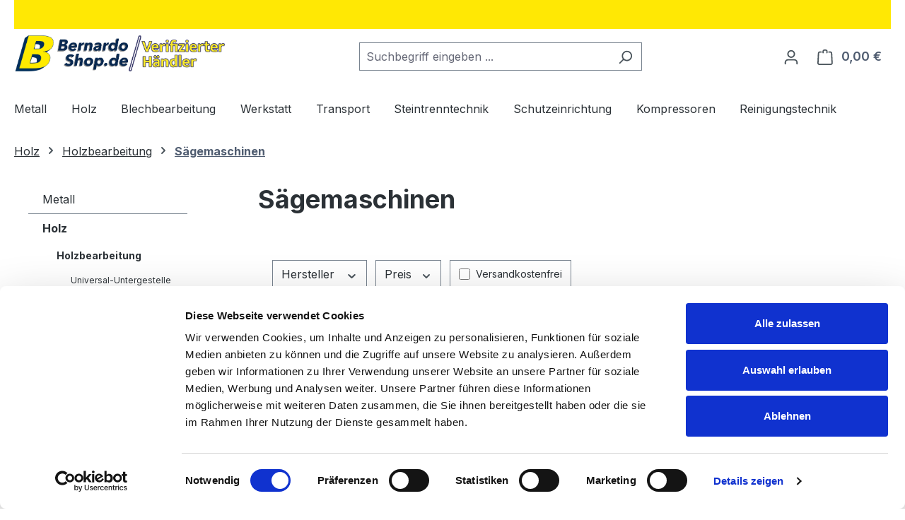

--- FILE ---
content_type: text/html; charset=UTF-8
request_url: https://bernardo-shop.de/holz/holzbearbeitung/saegemaschinen/
body_size: 54411
content:
<!DOCTYPE html>
<html lang="de-DE"
      itemscope="itemscope"
      itemtype="https://schema.org/WebPage">


    
                            
    <head>
                                      <meta charset="utf-8">
            
                            <meta name="viewport"
                      content="width=device-width, initial-scale=1, shrink-to-fit=no">
            
                            <meta name="author"
                      content="">
                <meta name="robots"
                      content="index,follow">
                <meta name="revisit-after"
                      content="15 days">
                <meta name="keywords"
                      content="">
                <meta name="description"
                      content="">
            
                                                <meta property="og:url"
                          content="https://bernardo-shop.de/holz/holzbearbeitung/saegemaschinen/">
                    <meta property="og:type"
                          content="website">
                    <meta property="og:site_name"
                          content="Bernardo-Shop">
                    <meta property="og:title"
                          content="Sägemaschinen">
                    <meta property="og:description"
                          content="">
                    <meta property="og:image"
                          content="https://bernardo-shop.de/media/c0/04/d0/1715070344/Bernardo-B-Logo_quer-breit_final.png?ts=1715070344">

                    <meta name="twitter:card"
                          content="summary">
                    <meta name="twitter:site"
                          content="Bernardo-Shop">
                    <meta name="twitter:title"
                          content="Sägemaschinen">
                    <meta name="twitter:description"
                          content="">
                    <meta name="twitter:image"
                          content="https://bernardo-shop.de/media/c0/04/d0/1715070344/Bernardo-B-Logo_quer-breit_final.png?ts=1715070344">
                            
                            <meta itemprop="copyrightHolder"
                      content="Bernardo-Shop">
                <meta itemprop="copyrightYear"
                      content="">
                <meta itemprop="isFamilyFriendly"
                      content="false">
                <meta itemprop="image"
                      content="https://bernardo-shop.de/media/c0/04/d0/1715070344/Bernardo-B-Logo_quer-breit_final.png?ts=1715070344">
            
                                            <meta name="theme-color"
                      content="#fff">
                            
                                                
          <script>
      if (window.DooFinderScriptLoaded != true) {
        window.DooFinderScriptLoaded = true;

        let styleLink = document.createElement("link");
        styleLink.href = "https://bernardo-shop.de/bundles/doofinder/css/doofinder.css?1767127537";
        styleLink.rel = "stylesheet";
        document.head.appendChild(styleLink);

        let script = document.createElement("script");
        script.src = "https://eu1-config.doofinder.com/2.x/80b6cbd8-cbaa-43fa-be51-40e813f18a50.js";
        script.async = true;
        document.head.appendChild(script);

        let addToCartScript = document.createElement("script");
        addToCartScript.innerHTML = `
            class DoofinderAddToCartError extends Error {
    constructor(reason, status = "") {
      const message = "Error adding an item to the cart. Reason: " + reason + ". Status code: " + status;
      super(message);
      this.name = "DoofinderAddToCartError";
    }
  }

  document.addEventListener('doofinder.cart.add', async function(event) {
    const product = event.detail;
    const statusPromise = product.statusPromise;
    let isGroupLeader = product.grouping_id && product.grouping_id === product.item_id && product.group_leader;
    if(product.modifiable || isGroupLeader){
      //It's a configurable product, redirect to the product page to let the user configure the product
      statusPromise.reject(new DoofinderAddToCartError("It's a configurable product", 200));
      location.href = product.link;
      return;
    }

    const csrfTokenInput = document.querySelector('.product-info input[name="_csrf_token"]');

    let formData = new FormData();
    let productId = product.shopware_id;

    if (null !== csrfTokenInput && '' !== csrfTokenInput.value) {
      formData.append('_csrf_token', csrfTokenInput.value);
    }

    formData.append('redirectTo', 'frontend.cart.offcanvas');
    formData.append('lineItems[id][id]', productId);
    formData.append('lineItems[id][type]', 'product');
    formData.append('lineItems[id][referencedId]', productId);
    formData.append('lineItems[id][quantity]', 1);
    formData.append('lineItems[id][stackable]', 1);
    formData.append('lineItems[id][removable]', 1);

    let addItemUrl = '/checkout/line-item/add';

    instances = window.PluginManager.getPluginInstances("OffCanvasCart")
    if (instances.length > 0 && instances.some(i => typeof i.openOffCanvas === 'function')) {
      instances.forEach(i => typeof i.openOffCanvas === 'function' && i.openOffCanvas(addItemUrl, formData, () => {
        statusPromise.resolve("The item has been successfully added to the cart.");
      }))
    } else {
      let accessKey = 'SWSCD2DEAHRUN002V2XRCGJ2NQ';

      let headers = {
        'Accept': 'application/json',
        'Content-Type': 'application/json',
        'sw-access-key': accessKey,
      };
      let contextResult = await fetch("/store-api/context",
        {
          method: "GET",
          headers: headers
        }
      ).catch(error =>
        statusPromise.reject(new DoofinderAddToCartError("Couldn't fetch context", 200))
      );
      let context = await contextResult.json();
      let token = context.token;

      headers = {
        'sw-access-key': accessKey,
        'sw-context-token': token
      };
      let cartResult = await fetch(addItemUrl,
        {
          method: "POST",
          headers: headers,
          body: formData
        }
      ).catch(error =>
        statusPromise.reject(new DoofinderAddToCartError("Couldn't add line item to cart", 200))
      );
      let cart = await cartResult.json();
      statusPromise.resolve("The item has been successfully added to the cart.");
    }
  });


        `;
        document.head.appendChild(addToCartScript);

        let currency = 'EUR';
        (function(w, k) {w[k] = window[k] || function () { (window[k].q = window[k].q || []).push(arguments) }})(window, "doofinderApp");
        if (currency !== '') {
          doofinderApp("config", "currency", currency);
        }
      }
    </script>
  
                    <link rel="icon" href="https://bernardo-shop.de/media/ab/8b/5c/1715072651/Bernardo-B-Thumb.png?ts=1715072661">
        
                            
                                    <link rel="canonical" href="https://bernardo-shop.de/holz/holzbearbeitung/saegemaschinen/">
                    
                    <title itemprop="name">
                Sägemaschinen            </title>
        
                                                                            <link rel="stylesheet"
                      href="https://bernardo-shop.de/theme/50a98f3384c76ba2a36fd9b966a7bc60/css/all.css?1767127547">
                                    

    
            <link rel="stylesheet" href="https://bernardo-shop.de/bundles/moorlfoundation/storefront/css/animate.css?1767127537">
    
    
            <script type="application/javascript">window.moorlAnimationZIndex = "9000";</script>
    
            <style>
            :root {
                --moorl-advanced-search-width: 600px;
            }
        </style>
    
                    
    <script>
        window.features = JSON.parse('\u007B\u0022V6_5_0_0\u0022\u003Atrue,\u0022v6.5.0.0\u0022\u003Atrue,\u0022V6_6_0_0\u0022\u003Atrue,\u0022v6.6.0.0\u0022\u003Atrue,\u0022V6_7_0_0\u0022\u003Atrue,\u0022v6.7.0.0\u0022\u003Atrue,\u0022V6_8_0_0\u0022\u003Afalse,\u0022v6.8.0.0\u0022\u003Afalse,\u0022DISABLE_VUE_COMPAT\u0022\u003Atrue,\u0022disable.vue.compat\u0022\u003Atrue,\u0022ACCESSIBILITY_TWEAKS\u0022\u003Atrue,\u0022accessibility.tweaks\u0022\u003Atrue,\u0022TELEMETRY_METRICS\u0022\u003Afalse,\u0022telemetry.metrics\u0022\u003Afalse,\u0022FLOW_EXECUTION_AFTER_BUSINESS_PROCESS\u0022\u003Afalse,\u0022flow.execution.after.business.process\u0022\u003Afalse,\u0022PERFORMANCE_TWEAKS\u0022\u003Afalse,\u0022performance.tweaks\u0022\u003Afalse,\u0022CACHE_CONTEXT_HASH_RULES_OPTIMIZATION\u0022\u003Afalse,\u0022cache.context.hash.rules.optimization\u0022\u003Afalse,\u0022DEFERRED_CART_ERRORS\u0022\u003Afalse,\u0022deferred.cart.errors\u0022\u003Afalse,\u0022PRODUCT_ANALYTICS\u0022\u003Afalse,\u0022product.analytics\u0022\u003Afalse\u007D');
    </script>
        
                                                
                                                        <script type="text/javascript"
                    data-acris-tag-manager-app="true"
                    data-acris-tag-manager-app-options="{&quot;context&quot;:{&quot;controllerName&quot;:&quot;navigation&quot;,&quot;controllerAction&quot;:&quot;index&quot;,&quot;currency&quot;:{&quot;isoCode&quot;:&quot;EUR&quot;}}}">
                (function(w,d,s,l,i){w[l]=w[l]||[];w[l].push({'gtm.start':
                        new Date().getTime(),event:'gtm.js'});var f=d.getElementsByTagName(s)[0],
                    j=d.createElement(s),dl=l!='dataLayer'?'&l='+l:'';j.async=true;j.src=
                    'https://www.googletagmanager.com/gtm.js?id='+i+dl;f.parentNode.insertBefore(j,f);
                })(window,document,'script','dataLayer','GTM-P4MKZQP');
            </script>
                                        <script type="text/javascript" data-acris-tag-manager-app-data-layer="true">
                        dataLayer.push({event: null, ecommerce: null, google_tag_params: null});
    dataLayer.push({
                        'event': 'category',
                        'ecommerce': {
            'currencyCode': 'EUR',
                                                                'impressions': [{
                    'name': 'Bernardo Formatkreissäge STS 1360 / 400 V',
                    'id': '09\u002D10959\u002Dbernardo',
                    'price': '2293.13',
                    'brand': '',
                    'category': '',
                    'variant': '',
                    'list': 'Category',                    'position': '1'
                },{
                    'name': 'Bernardo Formatkreissäge STS 1360 / 230 V',
                    'id': '09\u002D10958\u002Dbernardo',
                    'price': '2293.13',
                    'brand': '',
                    'category': '',
                    'variant': '',
                    'list': 'Category',                    'position': '2'
                },{
                    'name': 'Bernardo Formatkreissägen  Formatkreissäge TK 315 P - 1600 / 400 V',
                    'id': '09\u002D11080\u002Dbernardo',
                    'price': '2299',
                    'brand': '',
                    'category': '',
                    'variant': '',
                    'list': 'Category',                    'position': '3'
                },{
                    'name': 'Bernardo Formatkreissägen  TK 315 P - 2000 / 400 V',
                    'id': '09\u002D11084\u002Dbernardo',
                    'price': '2670',
                    'brand': '',
                    'category': '',
                    'variant': '',
                    'list': 'Category',                    'position': '4'
                },{
                    'name': 'Bernardo Formatkreissäge TK 315 P - 1600 / 230 V',
                    'id': '09\u002D1108\u002Dbernardo',
                    'price': '2662.27',
                    'brand': '',
                    'category': '',
                    'variant': '',
                    'list': 'Category',                    'position': '5'
                },{
                    'name': 'Bernardo Formatkreissägen  STS 1600 eco - 400 V',
                    'id': '09\u002D1087\u002Dbernardo',
                    'price': '1890',
                    'brand': '',
                    'category': '',
                    'variant': '',
                    'list': 'Category',                    'position': '6'
                },{
                    'name': 'Bernardo Zug-, Kapp- und Gehrungssäge  ZKG 305 S / 230 V',
                    'id': '09\u002D10020\u002Dbernardo',
                    'price': '324.39',
                    'brand': '',
                    'category': '',
                    'variant': '',
                    'list': 'Category',                    'position': '7'
                },{
                    'name': 'Bernardo Formatkreissägen  FKS 1250 N - 230 V',
                    'id': '09\u002D1092\u002Dbernardo',
                    'price': '1889',
                    'brand': '',
                    'category': '',
                    'variant': '',
                    'list': 'Category',                    'position': '8'
                },{
                    'name': 'Bernardo Formatkreissäge STS 1300 eco / 230 V *',
                    'id': '09\u002D1082\u002Dbernardo',
                    'price': '1812.13',
                    'brand': '',
                    'category': '',
                    'variant': '',
                    'list': 'Category',                    'position': '9'
                },{
                    'name': 'Bernardo Formatkreissägen  FKS 1250 N - 400 V',
                    'id': '09\u002D1093\u002Dbernardo',
                    'price': '1889',
                    'brand': '',
                    'category': '',
                    'variant': '',
                    'list': 'Category',                    'position': '10'
                },{
                    'name': 'Bernardo Formatkreissägen  FKS 1600 N - 230 V',
                    'id': '09\u002D1094\u002Dbernardo',
                    'price': '2059',
                    'brand': '',
                    'category': '',
                    'variant': '',
                    'list': 'Category',                    'position': '11'
                },{
                    'name': 'Bernardo Formatkreissäge Classic 1300 C *',
                    'id': '09\u002D1160B\u002Dbernardo',
                    'price': '4194.75',
                    'brand': '',
                    'category': '',
                    'variant': '',
                    'list': 'Category',                    'position': '12'
                },{
                    'name': 'Bernardo Dekupiersäge SS 405 Vario / 230 V',
                    'id': '14\u002D2254\u002Dbernardo',
                    'price': '195.76',
                    'brand': '',
                    'category': '',
                    'variant': '',
                    'list': 'Category',                    'position': '13'
                },{
                    'name': 'Bernardo Universal-Zimmereitischkreissäge UZT 400 / 400 V',
                    'id': '09\u002D1022\u002Dbernardo',
                    'price': '1767.39',
                    'brand': '',
                    'category': '',
                    'variant': '',
                    'list': 'Category',                    'position': '14'
                },{
                    'name': 'Bernardo Formatkreissäge Basic 2600 Pro / 400 V',
                    'id': '09\u002D1130\u002Dbernardo',
                    'price': '3176.82',
                    'brand': '',
                    'category': '',
                    'variant': '',
                    'list': 'Category',                    'position': '15'
                },{
                    'name': 'Bernardo Formatkreissägen  STS 1600 - 400 V',
                    'id': '09\u002D1096\u002Dbernardo',
                    'price': '2199',
                    'brand': '',
                    'category': '',
                    'variant': '',
                    'list': 'Category',                    'position': '16'
                },{
                    'name': 'Bernardo Formatkreissägen  FKS 1600 N - 400 V',
                    'id': '09\u002D1095\u002Dbernardo',
                    'price': '2059',
                    'brand': '',
                    'category': '',
                    'variant': '',
                    'list': 'Category',                    'position': '17'
                },{
                    'name': 'Bernardo Formatkreissägen  Basic 2000 Pro',
                    'id': '09\u002D1129\u002Dbernardo',
                    'price': '2799',
                    'brand': '',
                    'category': '',
                    'variant': '',
                    'list': 'Category',                    'position': '18'
                },{
                    'name': 'Bernardo Tischkreissägen  Präzisionskreissäge PKS 250 P - 1300 / 230 V *',
                    'id': '09\u002D1062\u002Dbernardo',
                    'price': '1398.25',
                    'brand': '',
                    'category': '',
                    'variant': '',
                    'list': 'Category',                    'position': '19'
                },{
                    'name': 'Bernardo Formatkreissägen  FKS 1600 H - 400 V',
                    'id': '09\u002D1101\u002Dbernardo',
                    'price': '2259.57',
                    'brand': '',
                    'category': '',
                    'variant': '',
                    'list': 'Category',                    'position': '20'
                },{
                    'name': 'Bernardo Formatkreissägen  FKS 1600 Pro',
                    'id': '09\u002D1124\u002Dbernardo',
                    'price': '2699',
                    'brand': '',
                    'category': '',
                    'variant': '',
                    'list': 'Category',                    'position': '21'
                },{
                    'name': 'Bernardo Tischkreissägen  Tischkreissäge TK 250 F / 230 V *',
                    'id': '09\u002D1070\u002Dbernardo',
                    'price': '2002.29',
                    'brand': '',
                    'category': '',
                    'variant': '',
                    'list': 'Category',                    'position': '22'
                },{
                    'name': 'Bernardo Formatkreissägen  Formatkreissäge STS 1600 / 230 V',
                    'id': '09\u002D1097\u002Dbernardo',
                    'price': '2199',
                    'brand': '',
                    'category': '',
                    'variant': '',
                    'list': 'Category',                    'position': '23'
                },{
                    'name': 'Bernardo Formatkreissägen  FKS 1600 H - 230 V',
                    'id': '09\u002D1100\u002Dbernardo',
                    'price': '2259.57',
                    'brand': '',
                    'category': '',
                    'variant': '',
                    'list': 'Category',                    'position': '24'
                },],
                                            },
                                            'google_tag_params': {
                'ecomm_pagetype': 'category',
                'ecomm_prodid': '["09\u002D10959\u002Dbernardo","09\u002D10958\u002Dbernardo","09\u002D11080\u002Dbernardo","09\u002D11084\u002Dbernardo","09\u002D1108\u002Dbernardo","09\u002D1087\u002Dbernardo","09\u002D10020\u002Dbernardo","09\u002D1092\u002Dbernardo","09\u002D1082\u002Dbernardo","09\u002D1093\u002Dbernardo","09\u002D1094\u002Dbernardo","09\u002D1160B\u002Dbernardo","14\u002D2254\u002Dbernardo","09\u002D1022\u002Dbernardo","09\u002D1130\u002Dbernardo","09\u002D1096\u002Dbernardo","09\u002D1095\u002Dbernardo","09\u002D1129\u002Dbernardo","09\u002D1062\u002Dbernardo","09\u002D1101\u002Dbernardo","09\u002D1124\u002Dbernardo","09\u002D1070\u002Dbernardo","09\u002D1097\u002Dbernardo","09\u002D1100\u002Dbernardo"]',
                'ecomm_category': ''
            }
                });
                </script>
                                                              
                                
    

          <script>
      if (window.DooFinderScriptLoaded != true) {
        window.DooFinderScriptLoaded = true;

        let styleLink = document.createElement("link");
        styleLink.href = "https://bernardo-shop.de/bundles/doofinder/css/doofinder.css?1767127537";
        styleLink.rel = "stylesheet";
        document.head.appendChild(styleLink);

        let script = document.createElement("script");
        script.src = "https://eu1-config.doofinder.com/2.x/80b6cbd8-cbaa-43fa-be51-40e813f18a50.js";
        script.async = true;
        document.head.appendChild(script);

        let addToCartScript = document.createElement("script");
        addToCartScript.innerHTML = `
            class DoofinderAddToCartError extends Error {
    constructor(reason, status = "") {
      const message = "Error adding an item to the cart. Reason: " + reason + ". Status code: " + status;
      super(message);
      this.name = "DoofinderAddToCartError";
    }
  }

  document.addEventListener('doofinder.cart.add', async function(event) {
    const product = event.detail;
    const statusPromise = product.statusPromise;
    let isGroupLeader = product.grouping_id && product.grouping_id === product.item_id && product.group_leader;
    if(product.modifiable || isGroupLeader){
      //It's a configurable product, redirect to the product page to let the user configure the product
      statusPromise.reject(new DoofinderAddToCartError("It's a configurable product", 200));
      location.href = product.link;
      return;
    }

    const csrfTokenInput = document.querySelector('.product-info input[name="_csrf_token"]');

    let formData = new FormData();
    let productId = product.shopware_id;

    if (null !== csrfTokenInput && '' !== csrfTokenInput.value) {
      formData.append('_csrf_token', csrfTokenInput.value);
    }

    formData.append('redirectTo', 'frontend.cart.offcanvas');
    formData.append('lineItems[id][id]', productId);
    formData.append('lineItems[id][type]', 'product');
    formData.append('lineItems[id][referencedId]', productId);
    formData.append('lineItems[id][quantity]', 1);
    formData.append('lineItems[id][stackable]', 1);
    formData.append('lineItems[id][removable]', 1);

    let addItemUrl = '/checkout/line-item/add';

    instances = window.PluginManager.getPluginInstances("OffCanvasCart")
    if (instances.length > 0 && instances.some(i => typeof i.openOffCanvas === 'function')) {
      instances.forEach(i => typeof i.openOffCanvas === 'function' && i.openOffCanvas(addItemUrl, formData, () => {
        statusPromise.resolve("The item has been successfully added to the cart.");
      }))
    } else {
      let accessKey = 'SWSCD2DEAHRUN002V2XRCGJ2NQ';

      let headers = {
        'Accept': 'application/json',
        'Content-Type': 'application/json',
        'sw-access-key': accessKey,
      };
      let contextResult = await fetch("/store-api/context",
        {
          method: "GET",
          headers: headers
        }
      ).catch(error =>
        statusPromise.reject(new DoofinderAddToCartError("Couldn't fetch context", 200))
      );
      let context = await contextResult.json();
      let token = context.token;

      headers = {
        'sw-access-key': accessKey,
        'sw-context-token': token
      };
      let cartResult = await fetch(addItemUrl,
        {
          method: "POST",
          headers: headers,
          body: formData
        }
      ).catch(error =>
        statusPromise.reject(new DoofinderAddToCartError("Couldn't add line item to cart", 200))
      );
      let cart = await cartResult.json();
      statusPromise.resolve("The item has been successfully added to the cart.");
    }
  });


        `;
        document.head.appendChild(addToCartScript);

        let currency = 'EUR';
        (function(w, k) {w[k] = window[k] || function () { (window[k].q = window[k].q || []).push(arguments) }})(window, "doofinderApp");
        if (currency !== '') {
          doofinderApp("config", "currency", currency);
        }
      }
    </script>
          

                


    <script id="Cookiebot" src="https://consent.cookiebot.com/uc.js" data-cbid="7a184801-e6e9-41a4-9728-3c4e4639f70b" type="text/javascript" async></script>

                            
            <script type="text/javascript"
                                src='https://www.google.com/recaptcha/api.js?render=6LevPaIrAAAAAHupqEQwdLSjNj-Vs04Jwwg7axoT'
                defer></script>
        <script>
                                        window.googleReCaptchaV3Active = true;
                    </script>
            
                
        
                                <script>
                window.activeNavigationId = 'abecc99d71474d5d9e5bb94e4a43f91d';
                window.activeRoute = 'frontend.navigation.page';
                window.activeRouteParameters = '\u007B\u0022_httpCache\u0022\u003Atrue,\u0022navigationId\u0022\u003A\u0022abecc99d71474d5d9e5bb94e4a43f91d\u0022\u007D';
                window.router = {
                    'frontend.cart.offcanvas': '/checkout/offcanvas',
                    'frontend.cookie.offcanvas': '/cookie/offcanvas',
                    'frontend.checkout.finish.page': '/checkout/finish',
                    'frontend.checkout.info': '/widgets/checkout/info',
                    'frontend.menu.offcanvas': '/widgets/menu/offcanvas',
                    'frontend.cms.page': '/widgets/cms',
                    'frontend.cms.navigation.page': '/widgets/cms/navigation',
                    'frontend.country.country-data': '/country/country-state-data',
                    'frontend.app-system.generate-token': '/app-system/Placeholder/generate-token',
                    'frontend.gateway.context': '/gateway/context',
                    'frontend.cookie.consent.offcanvas': '/cookie/consent-offcanvas',
                    'frontend.account.login.page': '/account/login',
                    };
                window.salesChannelId = 'febe3a7a6fe748aca1d47c6bb6b715bf';
            </script>
        
                                <script>
                
                window.breakpoints = JSON.parse('\u007B\u0022xs\u0022\u003A0,\u0022sm\u0022\u003A576,\u0022md\u0022\u003A768,\u0022lg\u0022\u003A992,\u0022xl\u0022\u003A1200,\u0022xxl\u0022\u003A1400\u007D');
            </script>
        
        
                        
                        
    <script>
        window.validationMessages = JSON.parse('\u007B\u0022required\u0022\u003A\u0022Die\u0020Eingabe\u0020darf\u0020nicht\u0020leer\u0020sein.\u0022,\u0022email\u0022\u003A\u0022Ung\\u00fcltige\u0020E\u002DMail\u002DAdresse.\u0020Die\u0020E\u002DMail\u0020ben\\u00f6tigt\u0020das\u0020Format\u0020\\\u0022nutzer\u0040beispiel.de\\\u0022.\u0022,\u0022confirmation\u0022\u003A\u0022Ihre\u0020Eingaben\u0020sind\u0020nicht\u0020identisch.\u0022,\u0022minLength\u0022\u003A\u0022Die\u0020Eingabe\u0020ist\u0020zu\u0020kurz.\u0022\u007D');
    </script>
        
                                                            <script>
                        window.themeJsPublicPath = 'https://bernardo-shop.de/theme/50a98f3384c76ba2a36fd9b966a7bc60/js/';
                    </script>
                                            <script type="text/javascript" src="https://bernardo-shop.de/theme/50a98f3384c76ba2a36fd9b966a7bc60/js/storefront/storefront.js?1767127547" defer></script>
                                            <script type="text/javascript" src="https://bernardo-shop.de/theme/50a98f3384c76ba2a36fd9b966a7bc60/js/swag-pay-pal/swag-pay-pal.js?1767127547" defer></script>
                                            <script type="text/javascript" src="https://bernardo-shop.de/theme/50a98f3384c76ba2a36fd9b966a7bc60/js/intedia-doofinder-s-w6/intedia-doofinder-s-w6.js?1767127547" defer></script>
                                            <script type="text/javascript" src="https://bernardo-shop.de/theme/50a98f3384c76ba2a36fd9b966a7bc60/js/moorl-foundation/moorl-foundation.js?1767127547" defer></script>
                                            <script type="text/javascript" src="https://bernardo-shop.de/theme/50a98f3384c76ba2a36fd9b966a7bc60/js/prems-one-page-checkout6/prems-one-page-checkout6.js?1767127547" defer></script>
                                            <script type="text/javascript" src="https://bernardo-shop.de/theme/50a98f3384c76ba2a36fd9b966a7bc60/js/proxa-basket-cross-selling-s-w6/proxa-basket-cross-selling-s-w6.js?1767127547" defer></script>
                                            <script type="text/javascript" src="https://bernardo-shop.de/theme/50a98f3384c76ba2a36fd9b966a7bc60/js/knapp-request-product-form/knapp-request-product-form.js?1767127547" defer></script>
                                            <script type="text/javascript" src="https://bernardo-shop.de/theme/50a98f3384c76ba2a36fd9b966a7bc60/js/acris-tag-manager-app-c-s/acris-tag-manager-app-c-s.js?1767127547" defer></script>
                                            <script type="text/javascript" src="https://bernardo-shop.de/theme/50a98f3384c76ba2a36fd9b966a7bc60/js/doo-finder/doo-finder.js?1767127547" defer></script>
                                                        

    
        </head>

        
            <body class="is-ctl-navigation is-act-index is-active-route-frontend-navigation-page">

            
                
    
    
            <div id="page-top" class="skip-to-content bg-primary-subtle text-primary-emphasis overflow-hidden" tabindex="-1">
            <div class="container skip-to-content-container d-flex justify-content-center visually-hidden-focusable">
                                                                                        <a href="#content-main" class="skip-to-content-link d-inline-flex text-decoration-underline m-1 p-2 fw-bold gap-2">
                                Zum Hauptinhalt springen
                            </a>
                                            
                                                                        <a href="#header-main-search-input" class="skip-to-content-link d-inline-flex text-decoration-underline m-1 p-2 fw-bold gap-2 d-none d-sm-block">
                                Zur Suche springen
                            </a>
                                            
                                                                        <a href="#main-navigation-menu" class="skip-to-content-link d-inline-flex text-decoration-underline m-1 p-2 fw-bold gap-2 d-none d-lg-block">
                                Zur Hauptnavigation springen
                            </a>
                                                                        </div>
        </div>
        
                            <noscript><iframe src="https://www.googletagmanager.com/ns.html?id=GTM-P4MKZQP"
                          height="0" width="0" style="display:none;visibility:hidden"></iframe></noscript>
                    <noscript class="noscript-main">
                
    <div role="alert"
         aria-live="polite"
         class="alert alert-info d-flex align-items-center">

                                                                        
                                                                                                                                                            <span class="icon icon-info" aria-hidden="true">
                                        <svg xmlns="http://www.w3.org/2000/svg" xmlns:xlink="http://www.w3.org/1999/xlink" width="24" height="24" viewBox="0 0 24 24"><defs><path d="M12 7c.5523 0 1 .4477 1 1s-.4477 1-1 1-1-.4477-1-1 .4477-1 1-1zm1 9c0 .5523-.4477 1-1 1s-1-.4477-1-1v-5c0-.5523.4477-1 1-1s1 .4477 1 1v5zm11-4c0 6.6274-5.3726 12-12 12S0 18.6274 0 12 5.3726 0 12 0s12 5.3726 12 12zM12 2C6.4772 2 2 6.4772 2 12s4.4772 10 10 10 10-4.4772 10-10S17.5228 2 12 2z" id="icons-default-info" /></defs><use xlink:href="#icons-default-info" fill="#758CA3" fill-rule="evenodd" /></svg>
                    </span>
                                                        
                                    
                    <div class="alert-content-container">
                                                    
                                                            Um unseren Shop in vollem Umfang nutzen zu können, empfehlen wir Ihnen Javascript in Ihrem Browser zu aktivieren.
                                    
                                                                </div>
            </div>
            </noscript>
        

                                
    
        <header class="header-main">
                            
                <div class="container header-promo-line">
            <div class="promo-wrapper marquee">
               <p></p>
            </div>   
        </div>
            
    
                    <div class="container">
                                    <div class="top-bar d-none d-lg-block">
        
                        </div>
    
            <div class="row align-items-center header-row">
                            <div class="col-12 col-lg-auto header-logo-col pb-sm-2 my-3 m-lg-0">
                        <div class="header-logo-main text-center">
                      <a class="header-logo-main-link"
               href="/"
               title="Zur Startseite gehen">
                                    <picture class="header-logo-picture d-block m-auto">
                                                                            
                                                                            
                                                                                    <img src="https://bernardo-shop.de/media/c0/04/d0/1715070344/Bernardo-B-Logo_quer-breit_final.png?ts=1715070344"
                                     alt="Zur Startseite gehen"
                                     class="img-fluid header-logo-main-img">
                                                                        </picture>
                            </a>
        

          <script>
      if (window.DooFinderScriptLoaded != true) {
        window.DooFinderScriptLoaded = true;

        let styleLink = document.createElement("link");
        styleLink.href = "https://bernardo-shop.de/bundles/doofinder/css/doofinder.css?1767127537";
        styleLink.rel = "stylesheet";
        document.head.appendChild(styleLink);

        let script = document.createElement("script");
        script.src = "https://eu1-config.doofinder.com/2.x/80b6cbd8-cbaa-43fa-be51-40e813f18a50.js";
        script.async = true;
        document.head.appendChild(script);

        let addToCartScript = document.createElement("script");
        addToCartScript.innerHTML = `
            class DoofinderAddToCartError extends Error {
    constructor(reason, status = "") {
      const message = "Error adding an item to the cart. Reason: " + reason + ". Status code: " + status;
      super(message);
      this.name = "DoofinderAddToCartError";
    }
  }

  document.addEventListener('doofinder.cart.add', async function(event) {
    const product = event.detail;
    const statusPromise = product.statusPromise;
    let isGroupLeader = product.grouping_id && product.grouping_id === product.item_id && product.group_leader;
    if(product.modifiable || isGroupLeader){
      //It's a configurable product, redirect to the product page to let the user configure the product
      statusPromise.reject(new DoofinderAddToCartError("It's a configurable product", 200));
      location.href = product.link;
      return;
    }

    const csrfTokenInput = document.querySelector('.product-info input[name="_csrf_token"]');

    let formData = new FormData();
    let productId = product.shopware_id;

    if (null !== csrfTokenInput && '' !== csrfTokenInput.value) {
      formData.append('_csrf_token', csrfTokenInput.value);
    }

    formData.append('redirectTo', 'frontend.cart.offcanvas');
    formData.append('lineItems[id][id]', productId);
    formData.append('lineItems[id][type]', 'product');
    formData.append('lineItems[id][referencedId]', productId);
    formData.append('lineItems[id][quantity]', 1);
    formData.append('lineItems[id][stackable]', 1);
    formData.append('lineItems[id][removable]', 1);

    let addItemUrl = '/checkout/line-item/add';

    instances = window.PluginManager.getPluginInstances("OffCanvasCart")
    if (instances.length > 0 && instances.some(i => typeof i.openOffCanvas === 'function')) {
      instances.forEach(i => typeof i.openOffCanvas === 'function' && i.openOffCanvas(addItemUrl, formData, () => {
        statusPromise.resolve("The item has been successfully added to the cart.");
      }))
    } else {
      let accessKey = 'SWSCD2DEAHRUN002V2XRCGJ2NQ';

      let headers = {
        'Accept': 'application/json',
        'Content-Type': 'application/json',
        'sw-access-key': accessKey,
      };
      let contextResult = await fetch("/store-api/context",
        {
          method: "GET",
          headers: headers
        }
      ).catch(error =>
        statusPromise.reject(new DoofinderAddToCartError("Couldn't fetch context", 200))
      );
      let context = await contextResult.json();
      let token = context.token;

      headers = {
        'sw-access-key': accessKey,
        'sw-context-token': token
      };
      let cartResult = await fetch(addItemUrl,
        {
          method: "POST",
          headers: headers,
          body: formData
        }
      ).catch(error =>
        statusPromise.reject(new DoofinderAddToCartError("Couldn't add line item to cart", 200))
      );
      let cart = await cartResult.json();
      statusPromise.resolve("The item has been successfully added to the cart.");
    }
  });


        `;
        document.head.appendChild(addToCartScript);

        let currency = 'EUR';
        (function(w, k) {w[k] = window[k] || function () { (window[k].q = window[k].q || []).push(arguments) }})(window, "doofinderApp");
        if (currency !== '') {
          doofinderApp("config", "currency", currency);
        }
      }
    </script>
      </div>
                </div>
            
                            <div class="col-12 order-2 col-sm order-sm-1 header-search-col">
                    <div class="row">
                        <div class="col-sm-auto d-none d-sm-block d-lg-none">
                                                            <div class="nav-main-toggle">
                                                                            <button
                                            class="btn nav-main-toggle-btn header-actions-btn"
                                            type="button"
                                            data-off-canvas-menu="true"
                                            aria-label="Menü"
                                        >
                                                                                                                                                                                                    <span class="icon icon-stack" aria-hidden="true">
                                        <svg xmlns="http://www.w3.org/2000/svg" xmlns:xlink="http://www.w3.org/1999/xlink" width="24" height="24" viewBox="0 0 24 24"><defs><path d="M3 13c-.5523 0-1-.4477-1-1s.4477-1 1-1h18c.5523 0 1 .4477 1 1s-.4477 1-1 1H3zm0-7c-.5523 0-1-.4477-1-1s.4477-1 1-1h18c.5523 0 1 .4477 1 1s-.4477 1-1 1H3zm0 14c-.5523 0-1-.4477-1-1s.4477-1 1-1h18c.5523 0 1 .4477 1 1s-.4477 1-1 1H3z" id="icons-default-stack" /></defs><use xlink:href="#icons-default-stack" fill="#758CA3" fill-rule="evenodd" /></svg>
                    </span>
                                                                                        </button>
                                                                    </div>
                                                    </div>
                        <div class="col">
                            
      <div class="collapse"
         id="searchCollapse">
        <div class="header-search my-2 m-sm-auto">
                            <form action="/search"
                      method="get"
                      data-search-widget="true"
                      data-search-widget-options="{&quot;searchWidgetMinChars&quot;:2}"
                      data-url="/suggest?search="
                      class="header-search-form js-search-form">
                                            <div class="input-group">
                                                            <input
                                    type="search"
                                    id="header-main-search-input"
                                    name="search"
                                    class="form-control header-search-input"
                                    autocomplete="off"
                                    autocapitalize="off"
                                    placeholder="Suchbegriff eingeben ..."
                                    aria-label="Suchbegriff eingeben ..."
                                    role="combobox"
                                    aria-autocomplete="list"
                                    aria-controls="search-suggest-listbox"
                                    aria-expanded="false"
                                    aria-describedby="search-suggest-result-info"
                                    value="">
                            
                                                            <button type="submit"
                                        class="btn header-search-btn"
                                        aria-label="Suchen">
                                    <span class="header-search-icon">
                                                                                                                                                <span class="icon icon-search" aria-hidden="true">
                                        <svg xmlns="http://www.w3.org/2000/svg" xmlns:xlink="http://www.w3.org/1999/xlink" width="24" height="24" viewBox="0 0 24 24"><defs><path d="M10.0944 16.3199 4.707 21.707c-.3905.3905-1.0237.3905-1.4142 0-.3905-.3905-.3905-1.0237 0-1.4142L8.68 14.9056C7.6271 13.551 7 11.8487 7 10c0-4.4183 3.5817-8 8-8s8 3.5817 8 8-3.5817 8-8 8c-1.8487 0-3.551-.627-4.9056-1.6801zM15 16c3.3137 0 6-2.6863 6-6s-2.6863-6-6-6-6 2.6863-6 6 2.6863 6 6 6z" id="icons-default-search" /></defs><use xlink:href="#icons-default-search" fill="#758CA3" fill-rule="evenodd" /></svg>
                    </span>
                                        </span>
                                </button>
                            
                                                            <button class="btn header-close-btn js-search-close-btn d-none"
                                        type="button"
                                        aria-label="Die Dropdown-Suche schließen">
                                    <span class="header-close-icon">
                                                                                                                                                <span class="icon icon-x" aria-hidden="true">
                                        <svg xmlns="http://www.w3.org/2000/svg" xmlns:xlink="http://www.w3.org/1999/xlink" width="24" height="24" viewBox="0 0 24 24"><defs><path d="m10.5858 12-7.293-7.2929c-.3904-.3905-.3904-1.0237 0-1.4142.3906-.3905 1.0238-.3905 1.4143 0L12 10.5858l7.2929-7.293c.3905-.3904 1.0237-.3904 1.4142 0 .3905.3906.3905 1.0238 0 1.4143L13.4142 12l7.293 7.2929c.3904.3905.3904 1.0237 0 1.4142-.3906.3905-1.0238.3905-1.4143 0L12 13.4142l-7.2929 7.293c-.3905.3904-1.0237.3904-1.4142 0-.3905-.3906-.3905-1.0238 0-1.4143L10.5858 12z" id="icons-default-x" /></defs><use xlink:href="#icons-default-x" fill="#758CA3" fill-rule="evenodd" /></svg>
                    </span>
                                        </span>
                                </button>
                                                    </div>
                                    </form>
                    </div>
    </div>


          <script>
      if (window.DooFinderScriptLoaded != true) {
        window.DooFinderScriptLoaded = true;

        let styleLink = document.createElement("link");
        styleLink.href = "https://bernardo-shop.de/bundles/doofinder/css/doofinder.css?1767127537";
        styleLink.rel = "stylesheet";
        document.head.appendChild(styleLink);

        let script = document.createElement("script");
        script.src = "https://eu1-config.doofinder.com/2.x/80b6cbd8-cbaa-43fa-be51-40e813f18a50.js";
        script.async = true;
        document.head.appendChild(script);

        let addToCartScript = document.createElement("script");
        addToCartScript.innerHTML = `
            class DoofinderAddToCartError extends Error {
    constructor(reason, status = "") {
      const message = "Error adding an item to the cart. Reason: " + reason + ". Status code: " + status;
      super(message);
      this.name = "DoofinderAddToCartError";
    }
  }

  document.addEventListener('doofinder.cart.add', async function(event) {
    const product = event.detail;
    const statusPromise = product.statusPromise;
    let isGroupLeader = product.grouping_id && product.grouping_id === product.item_id && product.group_leader;
    if(product.modifiable || isGroupLeader){
      //It's a configurable product, redirect to the product page to let the user configure the product
      statusPromise.reject(new DoofinderAddToCartError("It's a configurable product", 200));
      location.href = product.link;
      return;
    }

    const csrfTokenInput = document.querySelector('.product-info input[name="_csrf_token"]');

    let formData = new FormData();
    let productId = product.shopware_id;

    if (null !== csrfTokenInput && '' !== csrfTokenInput.value) {
      formData.append('_csrf_token', csrfTokenInput.value);
    }

    formData.append('redirectTo', 'frontend.cart.offcanvas');
    formData.append('lineItems[id][id]', productId);
    formData.append('lineItems[id][type]', 'product');
    formData.append('lineItems[id][referencedId]', productId);
    formData.append('lineItems[id][quantity]', 1);
    formData.append('lineItems[id][stackable]', 1);
    formData.append('lineItems[id][removable]', 1);

    let addItemUrl = '/checkout/line-item/add';

    instances = window.PluginManager.getPluginInstances("OffCanvasCart")
    if (instances.length > 0 && instances.some(i => typeof i.openOffCanvas === 'function')) {
      instances.forEach(i => typeof i.openOffCanvas === 'function' && i.openOffCanvas(addItemUrl, formData, () => {
        statusPromise.resolve("The item has been successfully added to the cart.");
      }))
    } else {
      let accessKey = 'SWSCD2DEAHRUN002V2XRCGJ2NQ';

      let headers = {
        'Accept': 'application/json',
        'Content-Type': 'application/json',
        'sw-access-key': accessKey,
      };
      let contextResult = await fetch("/store-api/context",
        {
          method: "GET",
          headers: headers
        }
      ).catch(error =>
        statusPromise.reject(new DoofinderAddToCartError("Couldn't fetch context", 200))
      );
      let context = await contextResult.json();
      let token = context.token;

      headers = {
        'sw-access-key': accessKey,
        'sw-context-token': token
      };
      let cartResult = await fetch(addItemUrl,
        {
          method: "POST",
          headers: headers,
          body: formData
        }
      ).catch(error =>
        statusPromise.reject(new DoofinderAddToCartError("Couldn't add line item to cart", 200))
      );
      let cart = await cartResult.json();
      statusPromise.resolve("The item has been successfully added to the cart.");
    }
  });


        `;
        document.head.appendChild(addToCartScript);

        let currency = 'EUR';
        (function(w, k) {w[k] = window[k] || function () { (window[k].q = window[k].q || []).push(arguments) }})(window, "doofinderApp");
        if (currency !== '') {
          doofinderApp("config", "currency", currency);
        }
      }
    </script>
                          </div>
                    </div>
                </div>
            
                            <div class="col-12 order-1 col-sm-auto order-sm-2 header-actions-col">
                    <div class="row g-0">
                                                    <div class="col d-sm-none">
                                <div class="menu-button">
                                                                            <button
                                            class="btn nav-main-toggle-btn header-actions-btn"
                                            type="button"
                                            data-off-canvas-menu="true"
                                            aria-label="Menü"
                                        >
                                                                                                                                                                                                    <span class="icon icon-stack" aria-hidden="true">
                                        <svg xmlns="http://www.w3.org/2000/svg" xmlns:xlink="http://www.w3.org/1999/xlink" width="24" height="24" viewBox="0 0 24 24"><use xlink:href="#icons-default-stack" fill="#758CA3" fill-rule="evenodd" /></svg>
                    </span>
                                                                                        </button>
                                                                    </div>
                            </div>
                        
                                                    <div class="col-auto d-sm-none">
                                <div class="search-toggle">
                                    <button class="btn header-actions-btn search-toggle-btn js-search-toggle-btn collapsed"
                                            type="button"
                                            data-bs-toggle="collapse"
                                            data-bs-target="#searchCollapse"
                                            aria-expanded="false"
                                            aria-controls="searchCollapse"
                                            aria-label="Suchen">
                                                                                                                                                <span class="icon icon-search" aria-hidden="true">
                                        <svg xmlns="http://www.w3.org/2000/svg" xmlns:xlink="http://www.w3.org/1999/xlink" width="24" height="24" viewBox="0 0 24 24"><use xlink:href="#icons-default-search" fill="#758CA3" fill-rule="evenodd" /></svg>
                    </span>
                                        </button>
                                </div>
                            </div>
                        
                        
                                                    <div class="col-auto">
                                <div class="account-menu">
                                        <div class="dropdown">
                    <button class="btn account-menu-btn header-actions-btn"
                    type="button"
                    id="accountWidget"
                    data-account-menu="true"
                    data-bs-toggle="dropdown"
                    aria-haspopup="true"
                    aria-expanded="false"
                    aria-label="Ihr Konto"
                    title="Ihr Konto">
                                                                                                                        <span class="icon icon-avatar" aria-hidden="true">
                                        <svg xmlns="http://www.w3.org/2000/svg" xmlns:xlink="http://www.w3.org/1999/xlink" width="24" height="24" viewBox="0 0 24 24"><defs><path d="M12 3C9.7909 3 8 4.7909 8 7c0 2.2091 1.7909 4 4 4 2.2091 0 4-1.7909 4-4 0-2.2091-1.7909-4-4-4zm0-2c3.3137 0 6 2.6863 6 6s-2.6863 6-6 6-6-2.6863-6-6 2.6863-6 6-6zM4 22.099c0 .5523-.4477 1-1 1s-1-.4477-1-1V20c0-2.7614 2.2386-5 5-5h10.0007c2.7614 0 5 2.2386 5 5v2.099c0 .5523-.4477 1-1 1s-1-.4477-1-1V20c0-1.6569-1.3431-3-3-3H7c-1.6569 0-3 1.3431-3 3v2.099z" id="icons-default-avatar" /></defs><use xlink:href="#icons-default-avatar" fill="#758CA3" fill-rule="evenodd" /></svg>
                    </span>
                </button>
        
                    <div class="dropdown-menu dropdown-menu-end account-menu-dropdown js-account-menu-dropdown"
                 aria-labelledby="accountWidget">
                


                                    
            

            <div class="offcanvas-header">
                            <button class="btn btn-secondary offcanvas-close js-offcanvas-close">
                                                                                                                                                    <span class="icon icon-x icon-sm" aria-hidden="true">
                                        <svg xmlns="http://www.w3.org/2000/svg" xmlns:xlink="http://www.w3.org/1999/xlink" width="24" height="24" viewBox="0 0 24 24"><use xlink:href="#icons-default-x" fill="#758CA3" fill-rule="evenodd" /></svg>
                    </span>
                        
                                            Menü schließen
                                    </button>
                    </div>
    
            <div class="offcanvas-body">
                <div class="account-menu">
                                    <div class="dropdown-header account-menu-header">
                    Ihr Konto
                </div>
                    
                                    <div class="account-menu-login">
                                            <a href="/account/login"
                           title="Anmelden"
                           class="btn btn-primary account-menu-login-button">
                            Anmelden
                        </a>
                    
                                            <div class="account-menu-register">
                            oder
                            <a href="/account/login"
                               title="Registrieren">
                                registrieren
                            </a>
                        </div>
                                    </div>
                    
                    <div class="account-menu-links">
                    <div class="header-account-menu">
        <div class="card account-menu-inner">
                                        
                                                <nav class="list-group list-group-flush account-aside-list-group">
                                                                                    <a href="/account"
                                   title="Übersicht"
                                   class="list-group-item list-group-item-action account-aside-item"
                                   >
                                    Übersicht
                                </a>
                            
                                                            <a href="/account/profile"
                                   title="Persönliches Profil"
                                   class="list-group-item list-group-item-action account-aside-item"
                                   >
                                    Persönliches Profil
                                </a>
                            
                                                                                                                            <a href="/account/address"
                                   title="Adressen"
                                   class="list-group-item list-group-item-action account-aside-item"
                                   >
                                    Adressen
                                </a>
                            
                                                            <a href="/account/order"
                                   title="Bestellungen"
                                   class="list-group-item list-group-item-action account-aside-item"
                                   >
                                    Bestellungen
                                </a>
                                                                        </nav>
                            
                                                </div>
    </div>
            </div>
            </div>
        </div>
                </div>
            </div>
                                </div>
                            </div>
                        
                                                    <div class="col-auto">
                                <div
                                    class="header-cart"
                                    data-off-canvas-cart="true"
                                >
                                    <a
                                        class="btn header-cart-btn header-actions-btn"
                                        href="/checkout/cart"
                                        data-cart-widget="true"
                                        title="Warenkorb"
                                        aria-labelledby="cart-widget-aria-label"
                                        aria-haspopup="true"
                                    >
                                            <span class="header-cart-icon">
                                                                                                                <span class="icon icon-bag" aria-hidden="true">
                                        <svg xmlns="http://www.w3.org/2000/svg" xmlns:xlink="http://www.w3.org/1999/xlink" width="24" height="24" viewBox="0 0 24 24"><defs><path d="M5.892 3c.5523 0 1 .4477 1 1s-.4477 1-1 1H3.7895a1 1 0 0 0-.9986.9475l-.7895 15c-.029.5515.3946 1.0221.9987 1.0525h17.8102c.5523 0 1-.4477.9986-1.0525l-.7895-15A1 1 0 0 0 20.0208 5H17.892c-.5523 0-1-.4477-1-1s.4477-1 1-1h2.1288c1.5956 0 2.912 1.249 2.9959 2.8423l.7894 15c.0035.0788.0035.0788.0042.1577 0 1.6569-1.3432 3-3 3H3c-.079-.0007-.079-.0007-.1577-.0041-1.6546-.0871-2.9253-1.499-2.8382-3.1536l.7895-15C.8775 4.249 2.1939 3 3.7895 3H5.892zm4 2c0 .5523-.4477 1-1 1s-1-.4477-1-1V3c0-1.6569 1.3432-3 3-3h2c1.6569 0 3 1.3431 3 3v2c0 .5523-.4477 1-1 1s-1-.4477-1-1V3c0-.5523-.4477-1-1-1h-2c-.5523 0-1 .4477-1 1v2z" id="icons-default-bag" /></defs><use xlink:href="#icons-default-bag" fill="#758CA3" fill-rule="evenodd" /></svg>
                    </span>
        </span>
        <span class="header-cart-total d-none d-sm-inline-block ms-sm-2">
        0,00 €
    </span>

        <span
        class="visually-hidden"
        id="cart-widget-aria-label"
    >
        Warenkorb enthält 0 Positionen. Der Gesamtwert beträgt 0,00 €.
    </span>
                                    </a>
                                </div>
                            </div>
                                            </div>
                </div>
                    </div>
                    </div>
            
        </header>
    
            <div class="nav-main">
                                <div class="container">
        
                    <nav class="navbar navbar-expand-lg main-navigation-menu"
                 id="main-navigation-menu"
                 itemscope="itemscope"
                 itemtype="https://schema.org/SiteNavigationElement"
                 data-navbar="true"
                 data-navbar-options="{&quot;pathIdList&quot;:[]}"
                 aria-label="Hauptnavigation">
                <div class="collapse navbar-collapse" id="main_nav">
                    <ul class="navbar-nav main-navigation-menu-list flex-wrap">
                        
                                                                            
                                                                                                                                                                                                                    
                                                                                                            <li class="nav-item nav-item-3a209a75c7e44e43bbdaac4cc0f58b53 dropdown position-static">
                                                                                            <a class="nav-link nav-item-3a209a75c7e44e43bbdaac4cc0f58b53-link root main-navigation-link p-2 dropdown-toggle"
                                                   href="https://bernardo-shop.de/metall/"
                                                   data-bs-toggle="dropdown"                                                                                                      itemprop="url"
                                                   title="Metall"
                                                >
                                                                                                            <span itemprop="name" class="main-navigation-link-text">Metall</span>
                                                                                                    </a>
                                            
                                                                                                                                                <div class="dropdown-menu w-100 p-4">
                                                                
            <div class="row">
                            <div class="col">
                    <div class="navigation-flyout-category-link">
                                                                                    <a href="https://bernardo-shop.de/metall/"
                                   itemprop="url"
                                   title="Metall">
                                                                            Zur Kategorie Metall
                                                                    </a>
                                                                        </div>
                </div>
            
                            <div class="col-auto">
                    <button class="navigation-flyout-close js-close-flyout-menu btn-close" aria-label="Menü schließen">
                                                                                                                            </button>
                </div>
                    </div>
    
            <div class="row navigation-flyout-content">
                            <div class="col">
                    <div class="">
                                                        
                
    <div class="row navigation-flyout-categories is-level-0">
                                                        
                            <div class="col-3 ">
                                                                        <a class="nav-item nav-item-cc559694922349579ca880884ca05f7f nav-link nav-item-cc559694922349579ca880884ca05f7f-link navigation-flyout-link is-level-0"
                               href="https://bernardo-shop.de/metall/metallbearbeitung/"
                               itemprop="url"
                                                              title="Metallbearbeitung">
                                <span itemprop="name">Metallbearbeitung</span>
                            </a>
                                            
                                                                            
    
    <div class="navigation-flyout-categories is-level-1">
                                                        
                            <div class="">
                                                                        <a class="nav-item nav-item-2f08a6e61f9d42c3ab39484d3e17358a nav-link nav-item-2f08a6e61f9d42c3ab39484d3e17358a-link navigation-flyout-link is-level-1"
                               href="https://bernardo-shop.de/metall/metallbearbeitung/bohrmaschinen/"
                               itemprop="url"
                                                              title="Bohrmaschinen">
                                <span itemprop="name">Bohrmaschinen</span>
                            </a>
                                            
                                                                            
    
    <div class="navigation-flyout-categories is-level-2">
                                                        
                            <div class="">
                                                                        <a class="nav-item nav-item-018eae8faaf07139908027d14c8516bb nav-link nav-item-018eae8faaf07139908027d14c8516bb-link navigation-flyout-link is-level-2"
                               href="https://bernardo-shop.de/metall/metallbearbeitung/bohrmaschinen/saeulenbohrmaschinen-mit-keilriemenantrieb/"
                               itemprop="url"
                                                              title="Säulenbohrmaschinen mit Keilriemenantrieb">
                                <span itemprop="name">Säulenbohrmaschinen mit Keilriemenantrieb</span>
                            </a>
                                            
                                                                                </div>
                                                                    
                            <div class="navigation-flyout-col">
                                                                        <a class="nav-item nav-item-018eae8fc4b9721988fc5cb37ac8beb9 nav-link nav-item-018eae8fc4b9721988fc5cb37ac8beb9-link navigation-flyout-link is-level-2"
                               href="https://bernardo-shop.de/metall/metallbearbeitung/bohrmaschinen/vario-tisch-und-saeulenbohrmaschinen/"
                               itemprop="url"
                                                              title="Vario-Tisch- und Säulenbohrmaschinen">
                                <span itemprop="name">Vario-Tisch- und Säulenbohrmaschinen</span>
                            </a>
                                            
                                                                                </div>
                                                                    
                            <div class="navigation-flyout-col">
                                                                        <a class="nav-item nav-item-018eae90c9cb7100a6a4e0fb2c43d0d8 nav-link nav-item-018eae90c9cb7100a6a4e0fb2c43d0d8-link navigation-flyout-link is-level-2"
                               href="https://bernardo-shop.de/metall/metallbearbeitung/bohrmaschinen/getriebe-tisch-und-saeulenbohrmaschinen/"
                               itemprop="url"
                                                              title="Getriebe-Tisch- und Säulenbohrmaschinen">
                                <span itemprop="name">Getriebe-Tisch- und Säulenbohrmaschinen</span>
                            </a>
                                            
                                                                                </div>
                                                                    
                            <div class="">
                                                                        <a class="nav-item nav-item-018eae923bf1712c9d6cea30a2e3b7ba nav-link nav-item-018eae923bf1712c9d6cea30a2e3b7ba-link navigation-flyout-link is-level-2"
                               href="https://bernardo-shop.de/metall/metallbearbeitung/bohrmaschinen/kastenstaenderbohrmaschinen/"
                               itemprop="url"
                                                              title="Kastenständerbohrmaschinen">
                                <span itemprop="name">Kastenständerbohrmaschinen</span>
                            </a>
                                            
                                                                                </div>
                                                                    
                            <div class="navigation-flyout-col">
                                                                        <a class="nav-item nav-item-0c210222c86c434cb9897e0737d7010e nav-link nav-item-0c210222c86c434cb9897e0737d7010e-link navigation-flyout-link is-level-2"
                               href="https://bernardo-shop.de/metall/metallbearbeitung/bohrmaschinen/getriebebohrmaschinen-mit-stufenloser-drehzahl/"
                               itemprop="url"
                                                              title="Getriebebohrmaschinen mit stufenloser Drehzahl">
                                <span itemprop="name">Getriebebohrmaschinen mit stufenloser Drehzahl</span>
                            </a>
                                            
                                                                                </div>
                                                                    
                            <div class="navigation-flyout-col">
                                                                        <a class="nav-item nav-item-106d1dbdab504485829add6438410fa3 nav-link nav-item-106d1dbdab504485829add6438410fa3-link navigation-flyout-link is-level-2"
                               href="https://bernardo-shop.de/metall/metallbearbeitung/bohrmaschinen/radial-und-schnellradialbohrmaschinen/"
                               itemprop="url"
                                                              title="Radial- und Schnellradialbohrmaschinen">
                                <span itemprop="name">Radial- und Schnellradialbohrmaschinen</span>
                            </a>
                                            
                                                                                </div>
                                                                    
                            <div class="navigation-flyout-col">
                                                                        <a class="nav-item nav-item-195781a9356f44f8b23ede9d3755fd86 nav-link nav-item-195781a9356f44f8b23ede9d3755fd86-link navigation-flyout-link is-level-2"
                               href="https://bernardo-shop.de/metall/metallbearbeitung/bohrmaschinen/tischbohrmaschinen/"
                               itemprop="url"
                                                              title="Tischbohrmaschinen">
                                <span itemprop="name">Tischbohrmaschinen</span>
                            </a>
                                            
                                                                                </div>
                        </div>
                                                            </div>
                                                                    
                            <div class="navigation-flyout-col">
                                                                        <a class="nav-item nav-item-cc7c16c63b33405f93874274f2a25028 nav-link nav-item-cc7c16c63b33405f93874274f2a25028-link navigation-flyout-link is-level-1"
                               href="https://bernardo-shop.de/metall/metallbearbeitung/magnet-kernbohrmaschinen/"
                               itemprop="url"
                                                              title="Magnet-Kernbohrmaschinen">
                                <span itemprop="name">Magnet-Kernbohrmaschinen</span>
                            </a>
                                            
                                                                                </div>
                                                                    
                            <div class="navigation-flyout-col">
                                                                        <a class="nav-item nav-item-018ef50ce87573dfbbf79c4edbccd0f8 nav-link nav-item-018ef50ce87573dfbbf79c4edbccd0f8-link navigation-flyout-link is-level-1"
                               href="https://bernardo-shop.de/metall/metallbearbeitung/gewindeschneidmaschinen/"
                               itemprop="url"
                                                              title="Gewindeschneidmaschinen">
                                <span itemprop="name">Gewindeschneidmaschinen</span>
                            </a>
                                            
                                                                            
    
    <div class="navigation-flyout-categories is-level-2">
                                                        
                            <div class="">
                                                                        <a class="nav-item nav-item-018ef50ceb60726384812345f40eb312 nav-link nav-item-018ef50ceb60726384812345f40eb312-link navigation-flyout-link is-level-2"
                               href="https://bernardo-shop.de/metall/metallbearbeitung/gewindeschneidmaschinen/elektrische-gewindeschneidmaschinen/"
                               itemprop="url"
                                                              title="Elektrische Gewindeschneidmaschinen">
                                <span itemprop="name">Elektrische Gewindeschneidmaschinen</span>
                            </a>
                                            
                                                                                </div>
                                                                    
                            <div class="navigation-flyout-col">
                                                                        <a class="nav-item nav-item-018ef50d169f7369b050f08ee3658520 nav-link nav-item-018ef50d169f7369b050f08ee3658520-link navigation-flyout-link is-level-2"
                               href="https://bernardo-shop.de/metall/metallbearbeitung/gewindeschneidmaschinen/pneumatische-gewindeschneidmaschinen/"
                               itemprop="url"
                                                              title="Pneumatische Gewindeschneidmaschinen">
                                <span itemprop="name">Pneumatische Gewindeschneidmaschinen</span>
                            </a>
                                            
                                                                                </div>
                        </div>
                                                            </div>
                                                                    
                            <div class="">
                                                                        <a class="nav-item nav-item-870b4b46570d4994b0af72b9f5b1fd1f nav-link nav-item-870b4b46570d4994b0af72b9f5b1fd1f-link navigation-flyout-link is-level-1"
                               href="https://bernardo-shop.de/metall/metallbearbeitung/bohr-und-fraesmaschinen/"
                               itemprop="url"
                                                              title="Bohr- und Fräsmaschinen">
                                <span itemprop="name">Bohr- und Fräsmaschinen</span>
                            </a>
                                            
                                                                            
    
    <div class="navigation-flyout-categories is-level-2">
                                                        
                            <div class="">
                                                                        <a class="nav-item nav-item-018eae9547ff709d8cd5a3a99a2c640d nav-link nav-item-018eae9547ff709d8cd5a3a99a2c640d-link navigation-flyout-link is-level-2"
                               href="https://bernardo-shop.de/metall/metallbearbeitung/bohr-und-fraesmaschinen/bohr-und-fraesmaschinen/"
                               itemprop="url"
                                                              title="Bohr- und Fräsmaschinen">
                                <span itemprop="name">Bohr- und Fräsmaschinen</span>
                            </a>
                                            
                                                                                </div>
                                                                    
                            <div class="navigation-flyout-col">
                                                                        <a class="nav-item nav-item-018eae9bfd0b7237aa65f1cb7f015314 nav-link nav-item-018eae9bfd0b7237aa65f1cb7f015314-link navigation-flyout-link is-level-2"
                               href="https://bernardo-shop.de/metall/metallbearbeitung/bohr-und-fraesmaschinen/universalfraesmaschinen/"
                               itemprop="url"
                                                              title="Universalfräsmaschinen">
                                <span itemprop="name">Universalfräsmaschinen</span>
                            </a>
                                            
                                                                                </div>
                                                                    
                            <div class="navigation-flyout-col">
                                                                        <a class="nav-item nav-item-018eae9d3fc27247bb3b7dfc64acf0d3 nav-link nav-item-018eae9d3fc27247bb3b7dfc64acf0d3-link navigation-flyout-link is-level-2"
                               href="https://bernardo-shop.de/metall/metallbearbeitung/bohr-und-fraesmaschinen/universalfraesmaschinen-mit-servoantrieb-fuer-vorschuebe/"
                               itemprop="url"
                                                              title="Universalfräsmaschinen mit Servoantrieb für Vorschübe">
                                <span itemprop="name">Universalfräsmaschinen mit Servoantrieb für Vorschübe</span>
                            </a>
                                            
                                                                                </div>
                                                                    
                            <div class="">
                                                                        <a class="nav-item nav-item-018eae9e2ea372e6b6126db3c83cd631 nav-link nav-item-018eae9e2ea372e6b6126db3c83cd631-link navigation-flyout-link is-level-2"
                               href="https://bernardo-shop.de/metall/metallbearbeitung/bohr-und-fraesmaschinen/mehrzweckfraesmaschinen/"
                               itemprop="url"
                                                              title="Mehrzweckfräsmaschinen">
                                <span itemprop="name">Mehrzweckfräsmaschinen</span>
                            </a>
                                            
                                                                                </div>
                                                                    
                            <div class="navigation-flyout-col">
                                                                        <a class="nav-item nav-item-018eae9ea1c370dd85a87370105aa63a nav-link nav-item-018eae9ea1c370dd85a87370105aa63a-link navigation-flyout-link is-level-2"
                               href="https://bernardo-shop.de/metall/metallbearbeitung/bohr-und-fraesmaschinen/werkzeugfraesmaschinen/"
                               itemprop="url"
                                                              title="Werkzeugfräsmaschinen">
                                <span itemprop="name">Werkzeugfräsmaschinen</span>
                            </a>
                                            
                                                                                </div>
                                                                    
                            <div class="navigation-flyout-col">
                                                                        <a class="nav-item nav-item-018eae9ec63f73c19bca77b9997da415 nav-link nav-item-018eae9ec63f73c19bca77b9997da415-link navigation-flyout-link is-level-2"
                               href="https://bernardo-shop.de/metall/metallbearbeitung/bohr-und-fraesmaschinen/bettfraesmaschinen/"
                               itemprop="url"
                                                              title="Bettfräsmaschinen">
                                <span itemprop="name">Bettfräsmaschinen</span>
                            </a>
                                            
                                                                                </div>
                                                                    
                            <div class="navigation-flyout-col">
                                                                        <a class="nav-item nav-item-f0490a34fa6b4cfa98f006756ecec9b2 nav-link nav-item-f0490a34fa6b4cfa98f006756ecec9b2-link navigation-flyout-link is-level-2"
                               href="https://bernardo-shop.de/metall/metallbearbeitung/bohr-und-fraesmaschinen/cnc-vertikal-bearbeitungszentren/"
                               itemprop="url"
                                                              title="CNC-Vertikal-Bearbeitungszentren">
                                <span itemprop="name">CNC-Vertikal-Bearbeitungszentren</span>
                            </a>
                                            
                                                                                </div>
                        </div>
                                                            </div>
                                                                    
                            <div class="navigation-flyout-col">
                                                                        <a class="nav-item nav-item-4ae4f46dfffd4e32ac1b4b39e2891930 nav-link nav-item-4ae4f46dfffd4e32ac1b4b39e2891930-link navigation-flyout-link is-level-1"
                               href="https://bernardo-shop.de/metall/metallbearbeitung/drehmaschinen/"
                               itemprop="url"
                                                              title="Drehmaschinen">
                                <span itemprop="name">Drehmaschinen</span>
                            </a>
                                            
                                                                            
    
    <div class="navigation-flyout-categories is-level-2">
                                                        
                            <div class="">
                                                                        <a class="nav-item nav-item-018eaeab42b9715895b56976b4278433 nav-link nav-item-018eaeab42b9715895b56976b4278433-link navigation-flyout-link is-level-2"
                               href="https://bernardo-shop.de/metall/metallbearbeitung/drehmaschinen/universaldrehmaschinen-mit-stufenloser-drehzahl/"
                               itemprop="url"
                                                              title="Universaldrehmaschinen mit stufenloser Drehzahl">
                                <span itemprop="name">Universaldrehmaschinen mit stufenloser Drehzahl</span>
                            </a>
                                            
                                                                                </div>
                                                                    
                            <div class="navigation-flyout-col">
                                                                        <a class="nav-item nav-item-4dda4e60d1ae4a268c9c7cff74232109 nav-link nav-item-4dda4e60d1ae4a268c9c7cff74232109-link navigation-flyout-link is-level-2"
                               href="https://bernardo-shop.de/metall/metallbearbeitung/drehmaschinen/leitspindeldrehmaschinen/"
                               itemprop="url"
                                                              title="Leitspindeldrehmaschinen">
                                <span itemprop="name">Leitspindeldrehmaschinen</span>
                            </a>
                                            
                                                                                </div>
                                                                    
                            <div class="navigation-flyout-col">
                                                                        <a class="nav-item nav-item-74bf398422d845108a9d6add60d0affd nav-link nav-item-74bf398422d845108a9d6add60d0affd-link navigation-flyout-link is-level-2"
                               href="https://bernardo-shop.de/metall/metallbearbeitung/drehmaschinen/bearbeitungszentren/"
                               itemprop="url"
                                                              title="Bearbeitungszentren">
                                <span itemprop="name">Bearbeitungszentren</span>
                            </a>
                                            
                                                                                </div>
                                                                    
                            <div class="">
                                                                        <a class="nav-item nav-item-04cbc31212954c04aece91a1bf73cd61 nav-link nav-item-04cbc31212954c04aece91a1bf73cd61-link navigation-flyout-link is-level-2"
                               href="https://bernardo-shop.de/metall/metallbearbeitung/drehmaschinen/leit-und-zugspindeldrehmaschinen/"
                               itemprop="url"
                                                              title="Leit- und Zugspindeldrehmaschinen">
                                <span itemprop="name">Leit- und Zugspindeldrehmaschinen</span>
                            </a>
                                            
                                                                                </div>
                                                                    
                            <div class="navigation-flyout-col">
                                                                        <a class="nav-item nav-item-f08b9c8bc69545969702dce46518ccf5 nav-link nav-item-f08b9c8bc69545969702dce46518ccf5-link navigation-flyout-link is-level-2"
                               href="https://bernardo-shop.de/metall/metallbearbeitung/drehmaschinen/universaldrehmaschinen/"
                               itemprop="url"
                                                              title="Universaldrehmaschinen">
                                <span itemprop="name">Universaldrehmaschinen</span>
                            </a>
                                            
                                                                                </div>
                                                                    
                            <div class="navigation-flyout-col">
                                                                        <a class="nav-item nav-item-ca9369e58b9941a8a1788cf9bc8806f7 nav-link nav-item-ca9369e58b9941a8a1788cf9bc8806f7-link navigation-flyout-link is-level-2"
                               href="https://bernardo-shop.de/metall/metallbearbeitung/drehmaschinen/schwerdrehmaschinen/"
                               itemprop="url"
                                                              title="Schwerdrehmaschinen">
                                <span itemprop="name">Schwerdrehmaschinen</span>
                            </a>
                                            
                                                                                </div>
                                                                    
                            <div class="navigation-flyout-col">
                                                                        <a class="nav-item nav-item-632f8f181c4b4efe9014c299965f4783 nav-link nav-item-632f8f181c4b4efe9014c299965f4783-link navigation-flyout-link is-level-2"
                               href="https://bernardo-shop.de/metall/metallbearbeitung/drehmaschinen/cnc-drehmaschinen/"
                               itemprop="url"
                                                              title="CNC-Drehmaschinen">
                                <span itemprop="name">CNC-Drehmaschinen</span>
                            </a>
                                            
                                                                                </div>
                        </div>
                                                            </div>
                                                                    
                            <div class="navigation-flyout-col">
                                                                        <a class="nav-item nav-item-4b0a220ca1814ce28ed60b1ff29b3f4c nav-link nav-item-4b0a220ca1814ce28ed60b1ff29b3f4c-link navigation-flyout-link is-level-1"
                               href="https://bernardo-shop.de/metall/metallbearbeitung/saegemaschinen/"
                               itemprop="url"
                                                              title="Sägemaschinen">
                                <span itemprop="name">Sägemaschinen</span>
                            </a>
                                            
                                                                            
    
    <div class="navigation-flyout-categories is-level-2">
                                                        
                            <div class="">
                                                                        <a class="nav-item nav-item-018eaf4b3dfd7307bbeee3203d18b0ac nav-link nav-item-018eaf4b3dfd7307bbeee3203d18b0ac-link navigation-flyout-link is-level-2"
                               href="https://bernardo-shop.de/metall/metallbearbeitung/saegemaschinen/metallbandsaegen-fuer-den-mobilen-einsatz/"
                               itemprop="url"
                                                              title="Metallbandsägen für den mobilen Einsatz">
                                <span itemprop="name">Metallbandsägen für den mobilen Einsatz</span>
                            </a>
                                            
                                                                                </div>
                                                                    
                            <div class="navigation-flyout-col">
                                                                        <a class="nav-item nav-item-018eaf4b7c8e73b6b1b5486299aeeed8 nav-link nav-item-018eaf4b7c8e73b6b1b5486299aeeed8-link navigation-flyout-link is-level-2"
                               href="https://bernardo-shop.de/metall/metallbearbeitung/saegemaschinen/metallbandsaegen/"
                               itemprop="url"
                                                              title="Metallbandsägen">
                                <span itemprop="name">Metallbandsägen</span>
                            </a>
                                            
                                                                                </div>
                                                                    
                            <div class="navigation-flyout-col">
                                                                        <a class="nav-item nav-item-018eaf4c0ecd728b81c38215885e3b5c nav-link nav-item-018eaf4c0ecd728b81c38215885e3b5c-link navigation-flyout-link is-level-2"
                               href="https://bernardo-shop.de/metall/metallbearbeitung/saegemaschinen/horizontalbandsaegen/"
                               itemprop="url"
                                                              title="Horizontalbandsägen">
                                <span itemprop="name">Horizontalbandsägen</span>
                            </a>
                                            
                                                                                </div>
                                                                    
                            <div class="">
                                                                        <a class="nav-item nav-item-018eaf4c40787340b02898e07020c904 nav-link nav-item-018eaf4c40787340b02898e07020c904-link navigation-flyout-link is-level-2"
                               href="https://bernardo-shop.de/metall/metallbearbeitung/saegemaschinen/halbautomatische-metallbandsaegen/"
                               itemprop="url"
                                                              title="Halbautomatische Metallbandsägen">
                                <span itemprop="name">Halbautomatische Metallbandsägen</span>
                            </a>
                                            
                                                                                </div>
                                                                    
                            <div class="navigation-flyout-col">
                                                                        <a class="nav-item nav-item-018eaf4cb4ab705dbff769ddc9b62855 nav-link nav-item-018eaf4cb4ab705dbff769ddc9b62855-link navigation-flyout-link is-level-2"
                               href="https://bernardo-shop.de/metall/metallbearbeitung/saegemaschinen/vollautomatische-metallbandsaegen/"
                               itemprop="url"
                                                              title="Vollautomatische Metallbandsägen">
                                <span itemprop="name">Vollautomatische Metallbandsägen</span>
                            </a>
                                            
                                                                                </div>
                                                                    
                            <div class="navigation-flyout-col">
                                                                        <a class="nav-item nav-item-018eaf4d8b647158bc8e514ff6ffcc16 nav-link nav-item-018eaf4d8b647158bc8e514ff6ffcc16-link navigation-flyout-link is-level-2"
                               href="https://bernardo-shop.de/metall/metallbearbeitung/saegemaschinen/halbautomatische-doppelgehrungsbandsaegen/"
                               itemprop="url"
                                                              title="Halbautomatische Doppelgehrungsbandsägen">
                                <span itemprop="name">Halbautomatische Doppelgehrungsbandsägen</span>
                            </a>
                                            
                                                                                </div>
                                                                    
                            <div class="navigation-flyout-col">
                                                                        <a class="nav-item nav-item-018eaf4dc63970adad55604fa7482ea2 nav-link nav-item-018eaf4dc63970adad55604fa7482ea2-link navigation-flyout-link is-level-2"
                               href="https://bernardo-shop.de/metall/metallbearbeitung/saegemaschinen/doppelgehrungsbandsaegen/"
                               itemprop="url"
                                                              title="Doppelgehrungsbandsägen">
                                <span itemprop="name">Doppelgehrungsbandsägen</span>
                            </a>
                                            
                                                                                </div>
                                                                    
                            <div class="">
                                                                        <a class="nav-item nav-item-018eaf4e783772979325016fd843990e nav-link nav-item-018eaf4e783772979325016fd843990e-link navigation-flyout-link is-level-2"
                               href="https://bernardo-shop.de/metall/metallbearbeitung/saegemaschinen/doppelsaeulen-horizontalbandsaegen/"
                               itemprop="url"
                                                              title="Doppelsäulen- Horizontalbandsägen">
                                <span itemprop="name">Doppelsäulen- Horizontalbandsägen</span>
                            </a>
                                            
                                                                                </div>
                                                                    
                            <div class="navigation-flyout-col">
                                                                        <a class="nav-item nav-item-018eaf4eb1b0718781a673b4b1903a14 nav-link nav-item-018eaf4eb1b0718781a673b4b1903a14-link navigation-flyout-link is-level-2"
                               href="https://bernardo-shop.de/metall/metallbearbeitung/saegemaschinen/doppelsaeulen-gehrungsbandsaege/"
                               itemprop="url"
                                                              title="Doppelsäulen- Gehrungsbandsäge">
                                <span itemprop="name">Doppelsäulen- Gehrungsbandsäge</span>
                            </a>
                                            
                                                                                </div>
                                                                    
                            <div class="navigation-flyout-col">
                                                                        <a class="nav-item nav-item-018eaf4ecccc736485abb3fdaa4fd4a5 nav-link nav-item-018eaf4ecccc736485abb3fdaa4fd4a5-link navigation-flyout-link is-level-2"
                               href="https://bernardo-shop.de/metall/metallbearbeitung/saegemaschinen/vollautomatische-doppelsaeulenbandsaege/"
                               itemprop="url"
                                                              title="Vollautomatische  Doppelsäulenbandsäge">
                                <span itemprop="name">Vollautomatische  Doppelsäulenbandsäge</span>
                            </a>
                                            
                                                                                </div>
                                                                    
                            <div class="navigation-flyout-col">
                                                                        <a class="nav-item nav-item-018eaf50470a73a08ea6bf3622d7e63f nav-link nav-item-018eaf50470a73a08ea6bf3622d7e63f-link navigation-flyout-link is-level-2"
                               href="https://bernardo-shop.de/metall/metallbearbeitung/saegemaschinen/vertikalbandsaegen/"
                               itemprop="url"
                                                              title="Vertikalbandsägen">
                                <span itemprop="name">Vertikalbandsägen</span>
                            </a>
                                            
                                                                                </div>
                                                                    
                            <div class="">
                                                                        <a class="nav-item nav-item-018eaf50cf667152aaf2ee30b0b7bfa2 nav-link nav-item-018eaf50cf667152aaf2ee30b0b7bfa2-link navigation-flyout-link is-level-2"
                               href="https://bernardo-shop.de/metall/metallbearbeitung/saegemaschinen/vertikalbandsaegen-mit-automatischem-tischvorschub/"
                               itemprop="url"
                                                              title="Vertikalbandsägen mit automatischem Tischvorschub">
                                <span itemprop="name">Vertikalbandsägen mit automatischem Tischvorschub</span>
                            </a>
                                            
                                                                                </div>
                                                                    
                            <div class="navigation-flyout-col">
                                                                        <a class="nav-item nav-item-018eaf5108fb71c1afb84adc406f5d1b nav-link nav-item-018eaf5108fb71c1afb84adc406f5d1b-link navigation-flyout-link is-level-2"
                               href="https://bernardo-shop.de/metall/metallbearbeitung/saegemaschinen/bandschweissgeraet/"
                               itemprop="url"
                                                              title="Bandschweißgerät">
                                <span itemprop="name">Bandschweißgerät</span>
                            </a>
                                            
                                                                                </div>
                                                                    
                            <div class="navigation-flyout-col">
                                                                        <a class="nav-item nav-item-018eaf510e3472658fc5b45eb61c0b8d nav-link nav-item-018eaf510e3472658fc5b45eb61c0b8d-link navigation-flyout-link is-level-2"
                               href="https://bernardo-shop.de/metall/metallbearbeitung/saegemaschinen/manuelle-metallkreissaegen/"
                               itemprop="url"
                                                              title="Manuelle Metallkreissägen">
                                <span itemprop="name">Manuelle Metallkreissägen</span>
                            </a>
                                            
                                                                                </div>
                                                                    
                            <div class="navigation-flyout-col">
                                                                        <a class="nav-item nav-item-018eaf5153ba735681ee653494cc4d2e nav-link nav-item-018eaf5153ba735681ee653494cc4d2e-link navigation-flyout-link is-level-2"
                               href="https://bernardo-shop.de/metall/metallbearbeitung/saegemaschinen/halbautomatische-metallkreissaege/"
                               itemprop="url"
                                                              title="Halbautomatische Metallkreissäge">
                                <span itemprop="name">Halbautomatische Metallkreissäge</span>
                            </a>
                                            
                                                                                </div>
                        </div>
                                                            </div>
                                                                    
                            <div class="navigation-flyout-col">
                                                                        <a class="nav-item nav-item-d7ca7ddbe91f4e739e32d35052d991bf nav-link nav-item-d7ca7ddbe91f4e739e32d35052d991bf-link navigation-flyout-link is-level-1"
                               href="https://bernardo-shop.de/metall/metallbearbeitung/schleifmaschinen/"
                               itemprop="url"
                                                              title="Schleifmaschinen">
                                <span itemprop="name">Schleifmaschinen</span>
                            </a>
                                            
                                                                            
    
    <div class="navigation-flyout-categories is-level-2">
                                                        
                            <div class="">
                                                                        <a class="nav-item nav-item-018eaf52938d72b0861ad0c7cd0f31c0 nav-link nav-item-018eaf52938d72b0861ad0c7cd0f31c0-link navigation-flyout-link is-level-2"
                               href="https://bernardo-shop.de/metall/metallbearbeitung/schleifmaschinen/buersten-entgratschleifmaschinen/"
                               itemprop="url"
                                                              title="Bürsten-Entgratschleifmaschinen">
                                <span itemprop="name">Bürsten-Entgratschleifmaschinen</span>
                            </a>
                                            
                                                                                </div>
                                                                    
                            <div class="navigation-flyout-col">
                                                                        <a class="nav-item nav-item-018eaf5616ab7341bb3e24455cb84100 nav-link nav-item-018eaf5616ab7341bb3e24455cb84100-link navigation-flyout-link is-level-2"
                               href="https://bernardo-shop.de/metall/metallbearbeitung/schleifmaschinen/schaftfraeser-schleifmaschinen/"
                               itemprop="url"
                                                              title="Schaftfräser-schleifmaschinen">
                                <span itemprop="name">Schaftfräser-schleifmaschinen</span>
                            </a>
                                            
                                                                                </div>
                                                                    
                            <div class="navigation-flyout-col">
                                                                        <a class="nav-item nav-item-018eaf566f5872ce83b700d96ec4d9ae nav-link nav-item-018eaf566f5872ce83b700d96ec4d9ae-link navigation-flyout-link is-level-2"
                               href="https://bernardo-shop.de/metall/metallbearbeitung/schleifmaschinen/kantenfraesmaschinen/"
                               itemprop="url"
                                                              title="Kantenfräsmaschinen">
                                <span itemprop="name">Kantenfräsmaschinen</span>
                            </a>
                                            
                                                                                </div>
                                                                    
                            <div class="">
                                                                        <a class="nav-item nav-item-018eb2999a0d7042ae40bc565ef2175a nav-link nav-item-018eb2999a0d7042ae40bc565ef2175a-link navigation-flyout-link is-level-2"
                               href="https://bernardo-shop.de/metall/metallbearbeitung/schleifmaschinen/absauganlagen-fuer-metallspaene/"
                               itemprop="url"
                                                              title="Absauganlagen für Metallspäne">
                                <span itemprop="name">Absauganlagen für Metallspäne</span>
                            </a>
                                            
                                                                                </div>
                                                                    
                            <div class="navigation-flyout-col">
                                                                        <a class="nav-item nav-item-228311249ea74a5fa3c43a5909b63fa5 nav-link nav-item-228311249ea74a5fa3c43a5909b63fa5-link navigation-flyout-link is-level-2"
                               href="https://bernardo-shop.de/metall/metallbearbeitung/schleifmaschinen/rohrschleifmaschinen/"
                               itemprop="url"
                                                              title="Rohrschleifmaschinen">
                                <span itemprop="name">Rohrschleifmaschinen</span>
                            </a>
                                            
                                                                                </div>
                                                                    
                            <div class="navigation-flyout-col">
                                                                        <a class="nav-item nav-item-3ad923121ac64c30a0e359a1c1306026 nav-link nav-item-3ad923121ac64c30a0e359a1c1306026-link navigation-flyout-link is-level-2"
                               href="https://bernardo-shop.de/metall/metallbearbeitung/schleifmaschinen/stichelschleifmaschine/"
                               itemprop="url"
                                                              title="Stichelschleifmaschine">
                                <span itemprop="name">Stichelschleifmaschine</span>
                            </a>
                                            
                                                                                </div>
                                                                    
                            <div class="navigation-flyout-col">
                                                                        <a class="nav-item nav-item-448971e57d7a4f3880fdf84a1c846c1c nav-link nav-item-448971e57d7a4f3880fdf84a1c846c1c-link navigation-flyout-link is-level-2"
                               href="https://bernardo-shop.de/metall/metallbearbeitung/schleifmaschinen/satiniermaschine/"
                               itemprop="url"
                                                              title="Satiniermaschine">
                                <span itemprop="name">Satiniermaschine</span>
                            </a>
                                            
                                                                                </div>
                                                                    
                            <div class="">
                                                                        <a class="nav-item nav-item-9eb6846166f241b786b28b85d80e6027 nav-link nav-item-9eb6846166f241b786b28b85d80e6027-link navigation-flyout-link is-level-2"
                               href="https://bernardo-shop.de/metall/metallbearbeitung/schleifmaschinen/trennschleifmaschine/"
                               itemprop="url"
                                                              title="Trennschleifmaschine">
                                <span itemprop="name">Trennschleifmaschine</span>
                            </a>
                                            
                                                                                </div>
                                                                    
                            <div class="navigation-flyout-col">
                                                                        <a class="nav-item nav-item-ac5ce07ec8d54e79a002978404629091 nav-link nav-item-ac5ce07ec8d54e79a002978404629091-link navigation-flyout-link is-level-2"
                               href="https://bernardo-shop.de/metall/metallbearbeitung/schleifmaschinen/gewindebohrer-schleifmaschinen/"
                               itemprop="url"
                                                              title="Gewindebohrer-Schleifmaschinen">
                                <span itemprop="name">Gewindebohrer-Schleifmaschinen</span>
                            </a>
                                            
                                                                                </div>
                                                                    
                            <div class="navigation-flyout-col">
                                                                        <a class="nav-item nav-item-b4fd094cbcd345e4abf75547cbc241ff nav-link nav-item-b4fd094cbcd345e4abf75547cbc241ff-link navigation-flyout-link is-level-2"
                               href="https://bernardo-shop.de/metall/metallbearbeitung/schleifmaschinen/universal-schleifmaschinen/"
                               itemprop="url"
                                                              title="Universal-Schleifmaschinen">
                                <span itemprop="name">Universal-Schleifmaschinen</span>
                            </a>
                                            
                                                                                </div>
                                                                    
                            <div class="navigation-flyout-col">
                                                                        <a class="nav-item nav-item-3df6f5ac65ea40d0a9eb901ccdecaf20 nav-link nav-item-3df6f5ac65ea40d0a9eb901ccdecaf20-link navigation-flyout-link is-level-2"
                               href="https://bernardo-shop.de/metall/metallbearbeitung/schleifmaschinen/universal-rundschleifmaschinen/"
                               itemprop="url"
                                                              title="Universal-Rundschleifmaschinen">
                                <span itemprop="name">Universal-Rundschleifmaschinen</span>
                            </a>
                                            
                                                                                </div>
                                                                    
                            <div class="">
                                                                        <a class="nav-item nav-item-de4b8184108543a18cde6639d64ee050 nav-link nav-item-de4b8184108543a18cde6639d64ee050-link navigation-flyout-link is-level-2"
                               href="https://bernardo-shop.de/metall/metallbearbeitung/schleifmaschinen/flachschleifmaschinen/"
                               itemprop="url"
                                                              title="Flachschleifmaschinen">
                                <span itemprop="name">Flachschleifmaschinen</span>
                            </a>
                                            
                                                                                </div>
                                                                    
                            <div class="navigation-flyout-col">
                                                                        <a class="nav-item nav-item-9a14fc600ddd492c9a678af56efda2f3 nav-link nav-item-9a14fc600ddd492c9a678af56efda2f3-link navigation-flyout-link is-level-2"
                               href="https://bernardo-shop.de/metall/metallbearbeitung/schleifmaschinen/bohrerschleifmaschinen/"
                               itemprop="url"
                                                              title="Bohrerschleifmaschinen">
                                <span itemprop="name">Bohrerschleifmaschinen</span>
                            </a>
                                            
                                                                                </div>
                                                                    
                            <div class="navigation-flyout-col">
                                                                        <a class="nav-item nav-item-d54afac9583c4c5d896ca653a1d104c0 nav-link nav-item-d54afac9583c4c5d896ca653a1d104c0-link navigation-flyout-link is-level-2"
                               href="https://bernardo-shop.de/metall/metallbearbeitung/schleifmaschinen/kehlnaht-schleifmaschine/"
                               itemprop="url"
                                                              title="Kehlnaht-Schleifmaschine">
                                <span itemprop="name">Kehlnaht-Schleifmaschine</span>
                            </a>
                                            
                                                                                </div>
                                                                    
                            <div class="navigation-flyout-col">
                                                                        <a class="nav-item nav-item-f682503aca8d4ee3aad6b4d2627632a3 nav-link nav-item-f682503aca8d4ee3aad6b4d2627632a3-link navigation-flyout-link is-level-2"
                               href="https://bernardo-shop.de/metall/metallbearbeitung/schleifmaschinen/kombischleifmaschinen/"
                               itemprop="url"
                                                              title="Kombischleifmaschinen">
                                <span itemprop="name">Kombischleifmaschinen</span>
                            </a>
                                            
                                                                                </div>
                                                                    
                            <div class="">
                                                                        <a class="nav-item nav-item-e80c8a34b1af4b3b8fa2103d2aef7714 nav-link nav-item-e80c8a34b1af4b3b8fa2103d2aef7714-link navigation-flyout-link is-level-2"
                               href="https://bernardo-shop.de/metall/metallbearbeitung/schleifmaschinen/poliermaschinen/"
                               itemprop="url"
                                                              title="Poliermaschinen">
                                <span itemprop="name">Poliermaschinen</span>
                            </a>
                                            
                                                                                </div>
                                                                    
                            <div class="navigation-flyout-col">
                                                                        <a class="nav-item nav-item-546a09e264134777b923ad87708dd3e5 nav-link nav-item-546a09e264134777b923ad87708dd3e5-link navigation-flyout-link is-level-2"
                               href="https://bernardo-shop.de/metall/metallbearbeitung/schleifmaschinen/nass-und-trockenschleifmaschinen/"
                               itemprop="url"
                                                              title="Nass- und Trockenschleifmaschinen">
                                <span itemprop="name">Nass- und Trockenschleifmaschinen</span>
                            </a>
                                            
                                                                                </div>
                                                                    
                            <div class="navigation-flyout-col">
                                                                        <a class="nav-item nav-item-4908ca5a1b554be08e6a5ea4ee73c6b5 nav-link nav-item-4908ca5a1b554be08e6a5ea4ee73c6b5-link navigation-flyout-link is-level-2"
                               href="https://bernardo-shop.de/metall/metallbearbeitung/schleifmaschinen/doppelschleifmaschinen/"
                               itemprop="url"
                                                              title="Doppelschleifmaschinen">
                                <span itemprop="name">Doppelschleifmaschinen</span>
                            </a>
                                            
                                                                                </div>
                                                                    
                            <div class="navigation-flyout-col">
                                                                        <a class="nav-item nav-item-3c2a1be4c5b74b849ee0b5b8e6234824 nav-link nav-item-3c2a1be4c5b74b849ee0b5b8e6234824-link navigation-flyout-link is-level-2"
                               href="https://bernardo-shop.de/metall/metallbearbeitung/schleifmaschinen/tellerschleifmaschinen/"
                               itemprop="url"
                                                              title="Tellerschleifmaschinen">
                                <span itemprop="name">Tellerschleifmaschinen</span>
                            </a>
                                            
                                                                                </div>
                                                                    
                            <div class="">
                                                                        <a class="nav-item nav-item-c5c25cf6088848019d761fc1e609a739 nav-link nav-item-c5c25cf6088848019d761fc1e609a739-link navigation-flyout-link is-level-2"
                               href="https://bernardo-shop.de/metall/metallbearbeitung/schleifmaschinen/bandschleifmaschinen/"
                               itemprop="url"
                                                              title="Bandschleifmaschinen">
                                <span itemprop="name">Bandschleifmaschinen</span>
                            </a>
                                            
                                                                                </div>
                        </div>
                                                            </div>
                        </div>
                                                            </div>
                                                                    
                            <div class="col-3 navigation-flyout-col">
                                                                        <a class="nav-item nav-item-0895ea2837394690b689581acd3407a9 nav-link nav-item-0895ea2837394690b689581acd3407a9-link navigation-flyout-link is-level-0"
                               href="https://bernardo-shop.de/metall/zubehoer-metallbearbeitung/"
                               itemprop="url"
                                                              title="Zubehör Metallbearbeitung">
                                <span itemprop="name">Zubehör Metallbearbeitung</span>
                            </a>
                                            
                                                                            
    
    <div class="navigation-flyout-categories is-level-1">
                                                        
                            <div class="">
                                                                        <a class="nav-item nav-item-5b37b576a2bc48f3b0b63fd1bda5e92e nav-link nav-item-5b37b576a2bc48f3b0b63fd1bda5e92e-link navigation-flyout-link is-level-1"
                               href="https://bernardo-shop.de/metall/zubehoer-metallbearbeitung/maschinenzubehoer/"
                               itemprop="url"
                                                              title="Maschinenzubehör">
                                <span itemprop="name">Maschinenzubehör</span>
                            </a>
                                            
                                                                            
    
    <div class="navigation-flyout-categories is-level-2">
                                                        
                            <div class="">
                                                                        <a class="nav-item nav-item-018eae94d8f6713ab16204d8c98ea657 nav-link nav-item-018eae94d8f6713ab16204d8c98ea657-link navigation-flyout-link is-level-2"
                               href="https://bernardo-shop.de/metall/zubehoer-metallbearbeitung/maschinenzubehoer/zubehoer-fuer-gewindeschneidmaschinen/"
                               itemprop="url"
                                                              title="Zubehör für Gewindeschneidmaschinen">
                                <span itemprop="name">Zubehör für Gewindeschneidmaschinen</span>
                            </a>
                                            
                                                                                </div>
                                                                    
                            <div class="navigation-flyout-col">
                                                                        <a class="nav-item nav-item-018eae9e9f717189bfd81944d43f25e7 nav-link nav-item-018eae9e9f717189bfd81944d43f25e7-link navigation-flyout-link is-level-2"
                               href="https://bernardo-shop.de/metall/zubehoer-metallbearbeitung/maschinenzubehoer/zubehoer-fuer-bohr-und-fraesmaschinen/"
                               itemprop="url"
                                                              title="Zubehör für Bohr- und Fräsmaschinen">
                                <span itemprop="name">Zubehör für Bohr- und Fräsmaschinen</span>
                            </a>
                                            
                                                                                </div>
                                                                    
                            <div class="navigation-flyout-col">
                                                                        <a class="nav-item nav-item-018eaeb21dab72fa94b2fbc15ffcba17 nav-link nav-item-018eaeb21dab72fa94b2fbc15ffcba17-link navigation-flyout-link is-level-2"
                               href="https://bernardo-shop.de/metall/zubehoer-metallbearbeitung/maschinenzubehoer/zubehoer-fuer-drehmaschinen/"
                               itemprop="url"
                                                              title="Zubehör für Drehmaschinen">
                                <span itemprop="name">Zubehör für Drehmaschinen</span>
                            </a>
                                            
                                                                                </div>
                                                                    
                            <div class="">
                                                                        <a class="nav-item nav-item-018eaf4ca53273ee85c60f9484db28eb nav-link nav-item-018eaf4ca53273ee85c60f9484db28eb-link navigation-flyout-link is-level-2"
                               href="https://bernardo-shop.de/metall/zubehoer-metallbearbeitung/maschinenzubehoer/zubehoer-fuer-msb-bandsaegen/"
                               itemprop="url"
                                                              title="Zubehör für MSB-Bandsägen">
                                <span itemprop="name">Zubehör für MSB-Bandsägen</span>
                            </a>
                                            
                                                                                </div>
                                                                    
                            <div class="navigation-flyout-col">
                                                                        <a class="nav-item nav-item-018eaf5101eb72029ceb55744d465f83 nav-link nav-item-018eaf5101eb72029ceb55744d465f83-link navigation-flyout-link is-level-2"
                               href="https://bernardo-shop.de/metall/zubehoer-metallbearbeitung/maschinenzubehoer/zubehoer-fuer-saegemaschinen/"
                               itemprop="url"
                                                              title="Zubehör für Sägemaschinen">
                                <span itemprop="name">Zubehör für Sägemaschinen</span>
                            </a>
                                            
                                                                                </div>
                                                                    
                            <div class="navigation-flyout-col">
                                                                        <a class="nav-item nav-item-018eaf535e4e732a817f8a0ce91f91a3 nav-link nav-item-018eaf535e4e732a817f8a0ce91f91a3-link navigation-flyout-link is-level-2"
                               href="https://bernardo-shop.de/metall/zubehoer-metallbearbeitung/maschinenzubehoer/zubehoer-fuer-schleifmaschinen/"
                               itemprop="url"
                                                              title="Zubehör für Schleifmaschinen">
                                <span itemprop="name">Zubehör für Schleifmaschinen</span>
                            </a>
                                            
                                                                                </div>
                                                                    
                            <div class="navigation-flyout-col">
                                                                        <a class="nav-item nav-item-018eaf88c761735f85092f086d9a34da nav-link nav-item-018eaf88c761735f85092f086d9a34da-link navigation-flyout-link is-level-2"
                               href="https://bernardo-shop.de/metall/zubehoer-metallbearbeitung/maschinenzubehoer/zubehoer-fuer-bohrmaschinen/"
                               itemprop="url"
                                                              title="Zubehör für Bohrmaschinen">
                                <span itemprop="name">Zubehör für Bohrmaschinen</span>
                            </a>
                                            
                                                                                </div>
                                                                    
                            <div class="">
                                                                        <a class="nav-item nav-item-018eb2bc0e1871f69995f0aeafd1c1bd nav-link nav-item-018eb2bc0e1871f69995f0aeafd1c1bd-link navigation-flyout-link is-level-2"
                               href="https://bernardo-shop.de/metall/zubehoer-metallbearbeitung/maschinenzubehoer/allgemeines-zubehoer/"
                               itemprop="url"
                                                              title="Allgemeines Zubehör">
                                <span itemprop="name">Allgemeines Zubehör</span>
                            </a>
                                            
                                                                                </div>
                                                                    
                            <div class="navigation-flyout-col">
                                                                        <a class="nav-item nav-item-705a087cb5444bcabb93ca9dffb09596 nav-link nav-item-705a087cb5444bcabb93ca9dffb09596-link navigation-flyout-link is-level-2"
                               href="https://bernardo-shop.de/metall/zubehoer-metallbearbeitung/maschinenzubehoer/zubehoer-magnet-kernbohrmaschinen/"
                               itemprop="url"
                                                              title="Zubehör Magnet-Kernbohrmaschinen">
                                <span itemprop="name">Zubehör Magnet-Kernbohrmaschinen</span>
                            </a>
                                            
                                                                                </div>
                        </div>
                                                            </div>
                                                                    
                            <div class="navigation-flyout-col">
                                                                        <a class="nav-item nav-item-619933b457b94739aa6b6cdaf3f9be19 nav-link nav-item-619933b457b94739aa6b6cdaf3f9be19-link navigation-flyout-link is-level-1"
                               href="https://bernardo-shop.de/metall/zubehoer-metallbearbeitung/schleifmittel/"
                               itemprop="url"
                                                              title="Schleifmittel">
                                <span itemprop="name">Schleifmittel</span>
                            </a>
                                            
                                                                            
    
    <div class="navigation-flyout-categories is-level-2">
                                                        
                            <div class="">
                                                                        <a class="nav-item nav-item-018eaf5232b47394a85661028d48023c nav-link nav-item-018eaf5232b47394a85661028d48023c-link navigation-flyout-link is-level-2"
                               href="https://bernardo-shop.de/metall/zubehoer-metallbearbeitung/schleifmittel/schleifaufsaetze/"
                               itemprop="url"
                                                              title="Schleifaufsätze ">
                                <span itemprop="name">Schleifaufsätze </span>
                            </a>
                                            
                                                                                </div>
                                                                    
                            <div class="navigation-flyout-col">
                                                                        <a class="nav-item nav-item-018eaf57470d7167bb9f80ea18e0cf35 nav-link nav-item-018eaf57470d7167bb9f80ea18e0cf35-link navigation-flyout-link is-level-2"
                               href="https://bernardo-shop.de/metall/zubehoer-metallbearbeitung/schleifmittel/runddrahtbuersten/"
                               itemprop="url"
                                                              title="Runddrahtbürsten">
                                <span itemprop="name">Runddrahtbürsten</span>
                            </a>
                                            
                                                                                </div>
                                                                    
                            <div class="navigation-flyout-col">
                                                                        <a class="nav-item nav-item-018eaf57495573b3b79b854a950e1d71 nav-link nav-item-018eaf57495573b3b79b854a950e1d71-link navigation-flyout-link is-level-2"
                               href="https://bernardo-shop.de/metall/zubehoer-metallbearbeitung/schleifmittel/schleifscheiben-fuer-doppelschleifer/"
                               itemprop="url"
                                                              title="Schleifscheiben für Doppelschleifer">
                                <span itemprop="name">Schleifscheiben für Doppelschleifer</span>
                            </a>
                                            
                                                                                </div>
                                                                    
                            <div class="">
                                                                        <a class="nav-item nav-item-018eaf5752cb73d48a5e088aa7347f53 nav-link nav-item-018eaf5752cb73d48a5e088aa7347f53-link navigation-flyout-link is-level-2"
                               href="https://bernardo-shop.de/metall/zubehoer-metallbearbeitung/schleifmittel/schleifscheiben-fuer-nass-und-trockenschleifer/"
                               itemprop="url"
                                                              title="Schleifscheiben für Nass- und Trockenschleifer">
                                <span itemprop="name">Schleifscheiben für Nass- und Trockenschleifer</span>
                            </a>
                                            
                                                                                </div>
                                                                    
                            <div class="navigation-flyout-col">
                                                                        <a class="nav-item nav-item-018eb05098157030adf2d181edcde85a nav-link nav-item-018eb05098157030adf2d181edcde85a-link navigation-flyout-link is-level-2"
                               href="https://bernardo-shop.de/metall/zubehoer-metallbearbeitung/schleifmittel/gewebeschleifbaender-fuer-metall/"
                               itemprop="url"
                                                              title="Gewebeschleifbänder für Metall">
                                <span itemprop="name">Gewebeschleifbänder für Metall</span>
                            </a>
                                            
                                                                                </div>
                                                                    
                            <div class="navigation-flyout-col">
                                                                        <a class="nav-item nav-item-018eb2bb9a0473739ff90053cb90ca10 nav-link nav-item-018eb2bb9a0473739ff90053cb90ca10-link navigation-flyout-link is-level-2"
                               href="https://bernardo-shop.de/metall/zubehoer-metallbearbeitung/schleifmittel/gewebeschleifbaender-fuer-edelstahl/"
                               itemprop="url"
                                                              title="Gewebeschleifbänder für Edelstahl">
                                <span itemprop="name">Gewebeschleifbänder für Edelstahl</span>
                            </a>
                                            
                                                                                </div>
                                                                    
                            <div class="navigation-flyout-col">
                                                                        <a class="nav-item nav-item-018eb2bbda2e73b7a2b80dadecc51371 nav-link nav-item-018eb2bbda2e73b7a2b80dadecc51371-link navigation-flyout-link is-level-2"
                               href="https://bernardo-shop.de/metall/zubehoer-metallbearbeitung/schleifmittel/schleifbaender-fuer-metall/"
                               itemprop="url"
                                                              title="Schleifbänder für Metall">
                                <span itemprop="name">Schleifbänder für Metall</span>
                            </a>
                                            
                                                                                </div>
                                                                    
                            <div class="">
                                                                        <a class="nav-item nav-item-3a0f1ac21a844e43b462d67e5a6e26e4 nav-link nav-item-3a0f1ac21a844e43b462d67e5a6e26e4-link navigation-flyout-link is-level-2"
                               href="https://bernardo-shop.de/metall/zubehoer-metallbearbeitung/schleifmittel/schleifvlies/"
                               itemprop="url"
                                                              title="Schleifvlies">
                                <span itemprop="name">Schleifvlies</span>
                            </a>
                                            
                                                                                </div>
                                                                    
                            <div class="navigation-flyout-col">
                                                                        <a class="nav-item nav-item-6ff5552c92dc4c069d8bf34c9d13a23f nav-link nav-item-6ff5552c92dc4c069d8bf34c9d13a23f-link navigation-flyout-link is-level-2"
                               href="https://bernardo-shop.de/metall/zubehoer-metallbearbeitung/schleifmittel/schleifstiftsortiment/"
                               itemprop="url"
                                                              title="Schleifstiftsortiment">
                                <span itemprop="name">Schleifstiftsortiment</span>
                            </a>
                                            
                                                                                </div>
                                                                    
                            <div class="navigation-flyout-col">
                                                                        <a class="nav-item nav-item-de4e1aab8760440bba65eed2f1ff78dd nav-link nav-item-de4e1aab8760440bba65eed2f1ff78dd-link navigation-flyout-link is-level-2"
                               href="https://bernardo-shop.de/metall/zubehoer-metallbearbeitung/schleifmittel/schleifteller/"
                               itemprop="url"
                                                              title="Schleifteller">
                                <span itemprop="name">Schleifteller</span>
                            </a>
                                            
                                                                                </div>
                        </div>
                                                            </div>
                                                                    
                            <div class="navigation-flyout-col">
                                                                        <a class="nav-item nav-item-018ef50db8de70388b4b1dc4b88c598d nav-link nav-item-018ef50db8de70388b4b1dc4b88c598d-link navigation-flyout-link is-level-1"
                               href="https://bernardo-shop.de/metall/zubehoer-metallbearbeitung/polieren/"
                               itemprop="url"
                                                              title="Polieren">
                                <span itemprop="name">Polieren</span>
                            </a>
                                            
                                                                            
    
    <div class="navigation-flyout-categories is-level-2">
                                                        
                            <div class="">
                                                                        <a class="nav-item nav-item-018ef50db99a71e19cc846846087b50a nav-link nav-item-018ef50db99a71e19cc846846087b50a-link navigation-flyout-link is-level-2"
                               href="https://bernardo-shop.de/metall/zubehoer-metallbearbeitung/polieren/polierpasten/"
                               itemprop="url"
                                                              title="Polierpasten">
                                <span itemprop="name">Polierpasten</span>
                            </a>
                                            
                                                                                </div>
                                                                    
                            <div class="navigation-flyout-col">
                                                                        <a class="nav-item nav-item-018ef50dcaea716f8ad90eca57840ff5 nav-link nav-item-018ef50dcaea716f8ad90eca57840ff5-link navigation-flyout-link is-level-2"
                               href="https://bernardo-shop.de/metall/zubehoer-metallbearbeitung/polieren/poliersets/"
                               itemprop="url"
                                                              title="Poliersets">
                                <span itemprop="name">Poliersets</span>
                            </a>
                                            
                                                                                </div>
                                                                    
                            <div class="navigation-flyout-col">
                                                                        <a class="nav-item nav-item-018f13dab8c87038802451ed51e6604e nav-link nav-item-018f13dab8c87038802451ed51e6604e-link navigation-flyout-link is-level-2"
                               href="https://bernardo-shop.de/metall/zubehoer-metallbearbeitung/polieren/polierscheiben/"
                               itemprop="url"
                                                              title="Polierscheiben">
                                <span itemprop="name">Polierscheiben</span>
                            </a>
                                            
                                                                                </div>
                        </div>
                                                            </div>
                                                                    
                            <div class="">
                                                                        <a class="nav-item nav-item-26d0c1a8248d446ab7edb7defe8b6d7f nav-link nav-item-26d0c1a8248d446ab7edb7defe8b6d7f-link navigation-flyout-link is-level-1"
                               href="https://bernardo-shop.de/metall/zubehoer-metallbearbeitung/spannwerkzeuge/"
                               itemprop="url"
                                                              title="Spannwerkzeuge">
                                <span itemprop="name">Spannwerkzeuge</span>
                            </a>
                                            
                                                                            
    
    <div class="navigation-flyout-categories is-level-2">
                                                        
                            <div class="">
                                                                        <a class="nav-item nav-item-018eb2a054de70f3920b6cd545383234 nav-link nav-item-018eb2a054de70f3920b6cd545383234-link navigation-flyout-link is-level-2"
                               href="https://bernardo-shop.de/metall/zubehoer-metallbearbeitung/spannwerkzeuge/spannmittel-fuer-werkzeuge/"
                               itemprop="url"
                                                              title="Spannmittel für Werkzeuge">
                                <span itemprop="name">Spannmittel für Werkzeuge</span>
                            </a>
                                            
                                                                                </div>
                                                                    
                            <div class="navigation-flyout-col">
                                                                        <a class="nav-item nav-item-018eb2ab60f270bdaa4c24e503321a9a nav-link nav-item-018eb2ab60f270bdaa4c24e503321a9a-link navigation-flyout-link is-level-2"
                               href="https://bernardo-shop.de/metall/zubehoer-metallbearbeitung/spannwerkzeuge/koernerspitzen-zentrierkegel/"
                               itemprop="url"
                                                              title="Körnerspitzen / Zentrierkegel">
                                <span itemprop="name">Körnerspitzen / Zentrierkegel</span>
                            </a>
                                            
                                                                                </div>
                                                                    
                            <div class="navigation-flyout-col">
                                                                        <a class="nav-item nav-item-018eb2b1969070bf9af719440acc884e nav-link nav-item-018eb2b1969070bf9af719440acc884e-link navigation-flyout-link is-level-2"
                               href="https://bernardo-shop.de/metall/zubehoer-metallbearbeitung/spannwerkzeuge/schraubstoecke/"
                               itemprop="url"
                                                              title="Schraubstöcke">
                                <span itemprop="name">Schraubstöcke</span>
                            </a>
                                            
                                                                                </div>
                                                                    
                            <div class="">
                                                                        <a class="nav-item nav-item-018eb2b28cae734a8e5b69b65dde12d5 nav-link nav-item-018eb2b28cae734a8e5b69b65dde12d5-link navigation-flyout-link is-level-2"
                               href="https://bernardo-shop.de/metall/zubehoer-metallbearbeitung/spannwerkzeuge/backen-fuer-phv-chv/"
                               itemprop="url"
                                                              title="Backen für PHV / CHV">
                                <span itemprop="name">Backen für PHV / CHV</span>
                            </a>
                                            
                                                                                </div>
                                                                    
                            <div class="navigation-flyout-col">
                                                                        <a class="nav-item nav-item-413234c93e1e41ba9a4f156001272e10 nav-link nav-item-413234c93e1e41ba9a4f156001272e10-link navigation-flyout-link is-level-2"
                               href="https://bernardo-shop.de/metall/zubehoer-metallbearbeitung/spannwerkzeuge/mechanische-spannelemente/"
                               itemprop="url"
                                                              title="Mechanische Spannelemente">
                                <span itemprop="name">Mechanische Spannelemente</span>
                            </a>
                                            
                                                                                </div>
                                                                    
                            <div class="navigation-flyout-col">
                                                                        <a class="nav-item nav-item-9d2fe9800b0b46cba7c29454c8a2c87a nav-link nav-item-9d2fe9800b0b46cba7c29454c8a2c87a-link navigation-flyout-link is-level-2"
                               href="https://bernardo-shop.de/metall/zubehoer-metallbearbeitung/spannwerkzeuge/rundtische-schwenktische-kreuztische/"
                               itemprop="url"
                                                              title="Rundtische / Schwenktische / Kreuztische">
                                <span itemprop="name">Rundtische / Schwenktische / Kreuztische</span>
                            </a>
                                            
                                                                                </div>
                        </div>
                                                            </div>
                                                                    
                            <div class="navigation-flyout-col">
                                                                        <a class="nav-item nav-item-93222013e9944df3bedc33aec8d45b99 nav-link nav-item-93222013e9944df3bedc33aec8d45b99-link navigation-flyout-link is-level-1"
                               href="https://bernardo-shop.de/metall/zubehoer-metallbearbeitung/backenfutter-und-zubehoer/"
                               itemprop="url"
                                                              title="Backenfutter und Zubehör">
                                <span itemprop="name">Backenfutter und Zubehör</span>
                            </a>
                                            
                                                                            
    
    <div class="navigation-flyout-categories is-level-2">
                                                        
                            <div class="">
                                                                        <a class="nav-item nav-item-018eb2a15bef71fb82c0ddf488cdbad7 nav-link nav-item-018eb2a15bef71fb82c0ddf488cdbad7-link navigation-flyout-link is-level-2"
                               href="https://bernardo-shop.de/metall/zubehoer-metallbearbeitung/backenfutter-und-zubehoer/backen-fuer-3-backenfutter-dk11/"
                               itemprop="url"
                                                              title="Backen für 3-Backenfutter DK11">
                                <span itemprop="name">Backen für 3-Backenfutter DK11</span>
                            </a>
                                            
                                                                                </div>
                                                                    
                            <div class="navigation-flyout-col">
                                                                        <a class="nav-item nav-item-018eb2a1a2ee732ab8b2271a08d6ffdd nav-link nav-item-018eb2a1a2ee732ab8b2271a08d6ffdd-link navigation-flyout-link is-level-2"
                               href="https://bernardo-shop.de/metall/zubehoer-metallbearbeitung/backenfutter-und-zubehoer/backen-fuer-4-backenfutter-dk12/"
                               itemprop="url"
                                                              title="Backen für 4-Backenfutter DK12">
                                <span itemprop="name">Backen für 4-Backenfutter DK12</span>
                            </a>
                                            
                                                                                </div>
                                                                    
                            <div class="navigation-flyout-col">
                                                                        <a class="nav-item nav-item-018eb2a67a957202845556f343168e48 nav-link nav-item-018eb2a67a957202845556f343168e48-link navigation-flyout-link is-level-2"
                               href="https://bernardo-shop.de/metall/zubehoer-metallbearbeitung/backenfutter-und-zubehoer/backen-fuer-3-backenfutter-ps3-po3/"
                               itemprop="url"
                                                              title="Backen für 3-Backenfutter PS3 / PO3">
                                <span itemprop="name">Backen für 3-Backenfutter PS3 / PO3</span>
                            </a>
                                            
                                                                                </div>
                                                                    
                            <div class="">
                                                                        <a class="nav-item nav-item-018eb2a6c94872fda12ba5d48ca36d77 nav-link nav-item-018eb2a6c94872fda12ba5d48ca36d77-link navigation-flyout-link is-level-2"
                               href="https://bernardo-shop.de/metall/zubehoer-metallbearbeitung/backenfutter-und-zubehoer/backen-fuer-4-backenfutter-ps4-po4/"
                               itemprop="url"
                                                              title="Backen für 4-Backenfutter PS4 / PO4">
                                <span itemprop="name">Backen für 4-Backenfutter PS4 / PO4</span>
                            </a>
                                            
                                                                                </div>
                                                                    
                            <div class="navigation-flyout-col">
                                                                        <a class="nav-item nav-item-2bec290f46f546b28f9b34a6bb1f7c06 nav-link nav-item-2bec290f46f546b28f9b34a6bb1f7c06-link navigation-flyout-link is-level-2"
                               href="https://bernardo-shop.de/metall/zubehoer-metallbearbeitung/backenfutter-und-zubehoer/3-backenfutter-aus-stahl/"
                               itemprop="url"
                                                              title="3-Backenfutter aus Stahl">
                                <span itemprop="name">3-Backenfutter aus Stahl</span>
                            </a>
                                            
                                                                                </div>
                                                                    
                            <div class="navigation-flyout-col">
                                                                        <a class="nav-item nav-item-4e8abdd26fbf4cd79090d456fab56cf3 nav-link nav-item-4e8abdd26fbf4cd79090d456fab56cf3-link navigation-flyout-link is-level-2"
                               href="https://bernardo-shop.de/metall/zubehoer-metallbearbeitung/backenfutter-und-zubehoer/kurzkegelflansche/"
                               itemprop="url"
                                                              title="Kurzkegelflansche">
                                <span itemprop="name">Kurzkegelflansche</span>
                            </a>
                                            
                                                                                </div>
                                                                    
                            <div class="navigation-flyout-col">
                                                                        <a class="nav-item nav-item-95491cdba209434dbaa2ead97f1af2c1 nav-link nav-item-95491cdba209434dbaa2ead97f1af2c1-link navigation-flyout-link is-level-2"
                               href="https://bernardo-shop.de/metall/zubehoer-metallbearbeitung/backenfutter-und-zubehoer/4-backenfutter-aus-stahl/"
                               itemprop="url"
                                                              title="4-Backenfutter aus Stahl">
                                <span itemprop="name">4-Backenfutter aus Stahl</span>
                            </a>
                                            
                                                                                </div>
                                                                    
                            <div class="">
                                                                        <a class="nav-item nav-item-a883ec5235c74e0585b8c434ea1a135a nav-link nav-item-a883ec5235c74e0585b8c434ea1a135a-link navigation-flyout-link is-level-2"
                               href="https://bernardo-shop.de/metall/zubehoer-metallbearbeitung/backenfutter-und-zubehoer/4-backenfutter-aus-guss/"
                               itemprop="url"
                                                              title="4-Backenfutter aus Guss">
                                <span itemprop="name">4-Backenfutter aus Guss</span>
                            </a>
                                            
                                                                                </div>
                                                                    
                            <div class="navigation-flyout-col">
                                                                        <a class="nav-item nav-item-c847d413d4a14335a8eea66f920e2ba7 nav-link nav-item-c847d413d4a14335a8eea66f920e2ba7-link navigation-flyout-link is-level-2"
                               href="https://bernardo-shop.de/metall/zubehoer-metallbearbeitung/backenfutter-und-zubehoer/3-backenfutter-aus-guss/"
                               itemprop="url"
                                                              title="3-Backenfutter aus Guss">
                                <span itemprop="name">3-Backenfutter aus Guss</span>
                            </a>
                                            
                                                                                </div>
                        </div>
                                                            </div>
                                                                    
                            <div class="navigation-flyout-col">
                                                                        <a class="nav-item nav-item-015b0b20493141daa5b8ca605a859827 nav-link nav-item-015b0b20493141daa5b8ca605a859827-link navigation-flyout-link is-level-1"
                               href="https://bernardo-shop.de/metall/zubehoer-metallbearbeitung/planscheiben/"
                               itemprop="url"
                                                              title="Planscheiben">
                                <span itemprop="name">Planscheiben</span>
                            </a>
                                            
                                                                                </div>
                                                                    
                            <div class="navigation-flyout-col">
                                                                        <a class="nav-item nav-item-44ce15eee2cb408990a26eb92bae902b nav-link nav-item-44ce15eee2cb408990a26eb92bae902b-link navigation-flyout-link is-level-1"
                               href="https://bernardo-shop.de/metall/zubehoer-metallbearbeitung/messtechnik/"
                               itemprop="url"
                                                              title="Messtechnik">
                                <span itemprop="name">Messtechnik</span>
                            </a>
                                            
                                                                            
    
    <div class="navigation-flyout-categories is-level-2">
                                                        
                            <div class="">
                                                                        <a class="nav-item nav-item-018eb2b39e2470b4b5a4419ad33da0c3 nav-link nav-item-018eb2b39e2470b4b5a4419ad33da0c3-link navigation-flyout-link is-level-2"
                               href="https://bernardo-shop.de/metall/zubehoer-metallbearbeitung/messtechnik/buegelmessschrauben/"
                               itemprop="url"
                                                              title="Bügelmessschrauben">
                                <span itemprop="name">Bügelmessschrauben</span>
                            </a>
                                            
                                                                                </div>
                                                                    
                            <div class="navigation-flyout-col">
                                                                        <a class="nav-item nav-item-018eb2b41c98701ab49afd9120d6d6cb nav-link nav-item-018eb2b41c98701ab49afd9120d6d6cb-link navigation-flyout-link is-level-2"
                               href="https://bernardo-shop.de/metall/zubehoer-metallbearbeitung/messtechnik/hartgestein-mess-und-pruefplatte/"
                               itemprop="url"
                                                              title="Hartgestein-, Mess- und Prüfplatte">
                                <span itemprop="name">Hartgestein-, Mess- und Prüfplatte</span>
                            </a>
                                            
                                                                                </div>
                                                                    
                            <div class="navigation-flyout-col">
                                                                        <a class="nav-item nav-item-018eb2b43e50721794876b4fdbf50351 nav-link nav-item-018eb2b43e50721794876b4fdbf50351-link navigation-flyout-link is-level-2"
                               href="https://bernardo-shop.de/metall/zubehoer-metallbearbeitung/messtechnik/endmass-mess-und-pruefsaetze/"
                               itemprop="url"
                                                              title="Endmass-, Mess und Prüfsätze">
                                <span itemprop="name">Endmass-, Mess und Prüfsätze</span>
                            </a>
                                            
                                                                                </div>
                                                                    
                            <div class="">
                                                                        <a class="nav-item nav-item-2a6b5113de744dceb06d0c82dd3eb418 nav-link nav-item-2a6b5113de744dceb06d0c82dd3eb418-link navigation-flyout-link is-level-2"
                               href="https://bernardo-shop.de/metall/zubehoer-metallbearbeitung/messtechnik/innenmessschrauben/"
                               itemprop="url"
                                                              title="Innenmessschrauben">
                                <span itemprop="name">Innenmessschrauben</span>
                            </a>
                                            
                                                                                </div>
                                                                    
                            <div class="navigation-flyout-col">
                                                                        <a class="nav-item nav-item-4b3891cbba3c40b689580d58326dea80 nav-link nav-item-4b3891cbba3c40b689580d58326dea80-link navigation-flyout-link is-level-2"
                               href="https://bernardo-shop.de/metall/zubehoer-metallbearbeitung/messtechnik/kantentaster/"
                               itemprop="url"
                                                              title="Kantentaster">
                                <span itemprop="name">Kantentaster</span>
                            </a>
                                            
                                                                                </div>
                                                                    
                            <div class="navigation-flyout-col">
                                                                        <a class="nav-item nav-item-524ce0097b894f6382f1e6f4cc36512f nav-link nav-item-524ce0097b894f6382f1e6f4cc36512f-link navigation-flyout-link is-level-2"
                               href="https://bernardo-shop.de/metall/zubehoer-metallbearbeitung/messtechnik/digitalanzeigen/"
                               itemprop="url"
                                                              title="Digitalanzeigen">
                                <span itemprop="name">Digitalanzeigen</span>
                            </a>
                                            
                                                                                </div>
                                                                    
                            <div class="navigation-flyout-col">
                                                                        <a class="nav-item nav-item-7312e58fab3149f581034143e8fc283f nav-link nav-item-7312e58fab3149f581034143e8fc283f-link navigation-flyout-link is-level-2"
                               href="https://bernardo-shop.de/metall/zubehoer-metallbearbeitung/messtechnik/winkelmesser/"
                               itemprop="url"
                                                              title="Winkelmesser">
                                <span itemprop="name">Winkelmesser</span>
                            </a>
                                            
                                                                                </div>
                                                                    
                            <div class="">
                                                                        <a class="nav-item nav-item-8193206d0dea4f9a97ac7a71a3b2950a nav-link nav-item-8193206d0dea4f9a97ac7a71a3b2950a-link navigation-flyout-link is-level-2"
                               href="https://bernardo-shop.de/metall/zubehoer-metallbearbeitung/messtechnik/prismen/"
                               itemprop="url"
                                                              title="Prismen">
                                <span itemprop="name">Prismen</span>
                            </a>
                                            
                                                                                </div>
                        </div>
                                                            </div>
                                                                    
                            <div class="">
                                                                        <a class="nav-item nav-item-ddde94bb26c042d89497a5bf0702ebf4 nav-link nav-item-ddde94bb26c042d89497a5bf0702ebf4-link navigation-flyout-link is-level-1"
                               href="https://bernardo-shop.de/metall/zubehoer-metallbearbeitung/zerspanungswerkzeuge/"
                               itemprop="url"
                                                              title="Zerspanungswerkzeuge">
                                <span itemprop="name">Zerspanungswerkzeuge</span>
                            </a>
                                            
                                                                            
    
    <div class="navigation-flyout-categories is-level-2">
                                                        
                            <div class="">
                                                                        <a class="nav-item nav-item-018eb2b611b5713b834ea927ba14419f nav-link nav-item-018eb2b611b5713b834ea927ba14419f-link navigation-flyout-link is-level-2"
                               href="https://bernardo-shop.de/metall/zubehoer-metallbearbeitung/zerspanungswerkzeuge/fraeswerkzeuge/"
                               itemprop="url"
                                                              title="Fräswerkzeuge">
                                <span itemprop="name">Fräswerkzeuge</span>
                            </a>
                                            
                                                                                </div>
                                                                    
                            <div class="navigation-flyout-col">
                                                                        <a class="nav-item nav-item-018eb2b71b2572299e2be028bd646251 nav-link nav-item-018eb2b71b2572299e2be028bd646251-link navigation-flyout-link is-level-2"
                               href="https://bernardo-shop.de/metall/zubehoer-metallbearbeitung/zerspanungswerkzeuge/gewindeschneidsaetze/"
                               itemprop="url"
                                                              title="Gewindeschneidsätze">
                                <span itemprop="name">Gewindeschneidsätze</span>
                            </a>
                                            
                                                                                </div>
                                                                    
                            <div class="navigation-flyout-col">
                                                                        <a class="nav-item nav-item-018eb2b722d271a7a08ebbe05732a630 nav-link nav-item-018eb2b722d271a7a08ebbe05732a630-link navigation-flyout-link is-level-2"
                               href="https://bernardo-shop.de/metall/zubehoer-metallbearbeitung/zerspanungswerkzeuge/drehmeisselsaetze/"
                               itemprop="url"
                                                              title="Drehmeisselsätze">
                                <span itemprop="name">Drehmeisselsätze</span>
                            </a>
                                            
                                                                                </div>
                                                                    
                            <div class="">
                                                                        <a class="nav-item nav-item-018eb2b8ce1c72788c8ab30156f94b29 nav-link nav-item-018eb2b8ce1c72788c8ab30156f94b29-link navigation-flyout-link is-level-2"
                               href="https://bernardo-shop.de/metall/zubehoer-metallbearbeitung/zerspanungswerkzeuge/raeumnadel-und-raeumnadelsaetze/"
                               itemprop="url"
                                                              title="Räumnadel und Räumnadelsätze">
                                <span itemprop="name">Räumnadel und Räumnadelsätze</span>
                            </a>
                                            
                                                                                </div>
                                                                    
                            <div class="navigation-flyout-col">
                                                                        <a class="nav-item nav-item-018eb2b93f5a716281d340ccc55a899f nav-link nav-item-018eb2b93f5a716281d340ccc55a899f-link navigation-flyout-link is-level-2"
                               href="https://bernardo-shop.de/metall/zubehoer-metallbearbeitung/zerspanungswerkzeuge/raendelwerkzeuge/"
                               itemprop="url"
                                                              title="Rändelwerkzeuge">
                                <span itemprop="name">Rändelwerkzeuge</span>
                            </a>
                                            
                                                                                </div>
                                                                    
                            <div class="navigation-flyout-col">
                                                                        <a class="nav-item nav-item-b9805dd9946843b6b399ea6c9a05cdeb nav-link nav-item-b9805dd9946843b6b399ea6c9a05cdeb-link navigation-flyout-link is-level-2"
                               href="https://bernardo-shop.de/metall/zubehoer-metallbearbeitung/zerspanungswerkzeuge/bohrwerkzeuge/"
                               itemprop="url"
                                                              title="Bohrwerkzeuge">
                                <span itemprop="name">Bohrwerkzeuge</span>
                            </a>
                                            
                                                                                </div>
                                                                    
                            <div class="navigation-flyout-col">
                                                                        <a class="nav-item nav-item-cfe443c0d9744ff4a12fcb55e0ca5634 nav-link nav-item-cfe443c0d9744ff4a12fcb55e0ca5634-link navigation-flyout-link is-level-2"
                               href="https://bernardo-shop.de/metall/zubehoer-metallbearbeitung/zerspanungswerkzeuge/diverse-zerspanungswerkzeuge/"
                               itemprop="url"
                                                              title="Diverse Zerspanungswerkzeuge">
                                <span itemprop="name">Diverse Zerspanungswerkzeuge</span>
                            </a>
                                            
                                                                                </div>
                        </div>
                                                            </div>
                                                                    
                            <div class="navigation-flyout-col">
                                                                        <a class="nav-item nav-item-716f332b6dd340afbc9ffa6b0efea0d2 nav-link nav-item-716f332b6dd340afbc9ffa6b0efea0d2-link navigation-flyout-link is-level-1"
                               href="https://bernardo-shop.de/metall/zubehoer-metallbearbeitung/saegebaender/"
                               itemprop="url"
                                                              title="Sägebänder">
                                <span itemprop="name">Sägebänder</span>
                            </a>
                                            
                                                                            
    
    <div class="navigation-flyout-categories is-level-2">
                                                        
                            <div class="">
                                                                        <a class="nav-item nav-item-018eb2b94f787303836fac5a1d9c15bf nav-link nav-item-018eb2b94f787303836fac5a1d9c15bf-link navigation-flyout-link is-level-2"
                               href="https://bernardo-shop.de/metall/zubehoer-metallbearbeitung/saegebaender/saegebaender-metallbandsaegen/"
                               itemprop="url"
                                                              title="Sägebänder Metallbandsägen">
                                <span itemprop="name">Sägebänder Metallbandsägen</span>
                            </a>
                                            
                                                                                </div>
                                                                    
                            <div class="navigation-flyout-col">
                                                                        <a class="nav-item nav-item-018eb2b9bf7772da999a603eb801bf33 nav-link nav-item-018eb2b9bf7772da999a603eb801bf33-link navigation-flyout-link is-level-2"
                               href="https://bernardo-shop.de/metall/zubehoer-metallbearbeitung/saegebaender/saegebaender-vertikalbandsaegen/"
                               itemprop="url"
                                                              title="Sägebänder Vertikalbandsägen">
                                <span itemprop="name">Sägebänder Vertikalbandsägen</span>
                            </a>
                                            
                                                                                </div>
                        </div>
                                                            </div>
                                                                    
                            <div class="navigation-flyout-col">
                                                                        <a class="nav-item nav-item-0afd221c5959419794b71ec0f1917980 nav-link nav-item-0afd221c5959419794b71ec0f1917980-link navigation-flyout-link is-level-1"
                               href="https://bernardo-shop.de/metall/zubehoer-metallbearbeitung/saegeblaetter-metallbearbeitung/"
                               itemprop="url"
                                                              title="Sägeblätter - Metallbearbeitung">
                                <span itemprop="name">Sägeblätter - Metallbearbeitung</span>
                            </a>
                                            
                                                                            
    
    <div class="navigation-flyout-categories is-level-2">
                                                        
                            <div class="">
                                                                        <a class="nav-item nav-item-018eb2ba983470c191224628cb8d60be nav-link nav-item-018eb2ba983470c191224628cb8d60be-link navigation-flyout-link is-level-2"
                               href="https://bernardo-shop.de/metall/zubehoer-metallbearbeitung/saegeblaetter-metallbearbeitung/saegeblaetter-hss-tin-beschichtet/"
                               itemprop="url"
                                                              title="Sägeblätter HSS TiN-beschichtet">
                                <span itemprop="name">Sägeblätter HSS TiN-beschichtet</span>
                            </a>
                                            
                                                                                </div>
                                                                    
                            <div class="navigation-flyout-col">
                                                                        <a class="nav-item nav-item-018eb2baae7870198fdba5ff0b4f568b nav-link nav-item-018eb2baae7870198fdba5ff0b4f568b-link navigation-flyout-link is-level-2"
                               href="https://bernardo-shop.de/metall/zubehoer-metallbearbeitung/saegeblaetter-metallbearbeitung/hm-saegeblaetter/"
                               itemprop="url"
                                                              title="HM-Sägeblätter">
                                <span itemprop="name">HM-Sägeblätter</span>
                            </a>
                                            
                                                                                </div>
                        </div>
                                                            </div>
                        </div>
                                                            </div>
                        </div>
                                            </div>
                </div>
            
                                                </div>
                                                        </div>
                                                                                                                                    </li>
                                                                                                                                                                                                                                                                
                                                                                                            <li class="nav-item nav-item-8c85d1c2b3834301ac173cf26debbb63 dropdown position-static">
                                                                                            <a class="nav-link nav-item-8c85d1c2b3834301ac173cf26debbb63-link root main-navigation-link p-2 dropdown-toggle"
                                                   href="https://bernardo-shop.de/holz/"
                                                   data-bs-toggle="dropdown"                                                                                                      itemprop="url"
                                                   title="Holz"
                                                >
                                                                                                            <span itemprop="name" class="main-navigation-link-text">Holz</span>
                                                                                                    </a>
                                            
                                                                                                                                                <div class="dropdown-menu w-100 p-4">
                                                                
            <div class="row">
                            <div class="col">
                    <div class="navigation-flyout-category-link">
                                                                                    <a href="https://bernardo-shop.de/holz/"
                                   itemprop="url"
                                   title="Holz">
                                                                            Zur Kategorie Holz
                                                                    </a>
                                                                        </div>
                </div>
            
                            <div class="col-auto">
                    <button class="navigation-flyout-close js-close-flyout-menu btn-close" aria-label="Menü schließen">
                                                                                                                            </button>
                </div>
                    </div>
    
            <div class="row navigation-flyout-content">
                            <div class="col">
                    <div class="">
                                                        
                
    <div class="row navigation-flyout-categories is-level-0">
                                                        
                            <div class="col-3 ">
                                                                        <a class="nav-item nav-item-13e8bb59fd4e49928f1919ab97f6c9de nav-link nav-item-13e8bb59fd4e49928f1919ab97f6c9de-link navigation-flyout-link is-level-0"
                               href="https://bernardo-shop.de/holz/holzbearbeitung/"
                               itemprop="url"
                                                              title="Holzbearbeitung">
                                <span itemprop="name">Holzbearbeitung</span>
                            </a>
                                            
                                                                            
    
    <div class="navigation-flyout-categories is-level-1">
                                                        
                            <div class="">
                                                                        <a class="nav-item nav-item-8ab21776f1d64c13b8cbc5c26b60c466 nav-link nav-item-8ab21776f1d64c13b8cbc5c26b60c466-link navigation-flyout-link is-level-1"
                               href="https://bernardo-shop.de/holz/holzbearbeitung/universal-untergestelle/"
                               itemprop="url"
                                                              title="Universal-Untergestelle">
                                <span itemprop="name">Universal-Untergestelle</span>
                            </a>
                                            
                                                                                </div>
                                                                    
                            <div class="navigation-flyout-col">
                                                                        <a class="nav-item nav-item-018ef6f80aba73708823990ff3a66acb nav-link nav-item-018ef6f80aba73708823990ff3a66acb-link navigation-flyout-link is-level-1"
                               href="https://bernardo-shop.de/holz/holzbearbeitung/hobelbaenke/"
                               itemprop="url"
                                                              title="Hobelbänke">
                                <span itemprop="name">Hobelbänke</span>
                            </a>
                                            
                                                                                </div>
                                                                    
                            <div class="navigation-flyout-col">
                                                                        <a class="nav-item nav-item-90abbeaf0fdb484cbbff620243ad1608 nav-link nav-item-90abbeaf0fdb484cbbff620243ad1608-link navigation-flyout-link is-level-1"
                               href="https://bernardo-shop.de/holz/holzbearbeitung/kombinationsmaschinen/"
                               itemprop="url"
                                                              title="Kombinationsmaschinen">
                                <span itemprop="name">Kombinationsmaschinen</span>
                            </a>
                                            
                                                                            
    
    <div class="navigation-flyout-categories is-level-2">
                                                        
                            <div class="">
                                                                        <a class="nav-item nav-item-018eaf9034a170bcaad57b51d06a4699 nav-link nav-item-018eaf9034a170bcaad57b51d06a4699-link navigation-flyout-link is-level-2"
                               href="https://bernardo-shop.de/holz/holzbearbeitung/kombinationsmaschinen/kreissaege-fraesmaschinen/"
                               itemprop="url"
                                                              title="Kreissäge-Fräsmaschinen">
                                <span itemprop="name">Kreissäge-Fräsmaschinen</span>
                            </a>
                                            
                                                                                </div>
                                                                    
                            <div class="navigation-flyout-col">
                                                                        <a class="nav-item nav-item-018eaf90589f70ae829ceb9e31159fa6 nav-link nav-item-018eaf90589f70ae829ceb9e31159fa6-link navigation-flyout-link is-level-2"
                               href="https://bernardo-shop.de/holz/holzbearbeitung/kombinationsmaschinen/format-kreissaege-fraesmaschinen/"
                               itemprop="url"
                                                              title="Format Kreissäge- Fräsmaschinen">
                                <span itemprop="name">Format Kreissäge- Fräsmaschinen</span>
                            </a>
                                            
                                                                                </div>
                                                                    
                            <div class="navigation-flyout-col">
                                                                        <a class="nav-item nav-item-ce30e0161c7347c6b92e1c294394c240 nav-link nav-item-ce30e0161c7347c6b92e1c294394c240-link navigation-flyout-link is-level-2"
                               href="https://bernardo-shop.de/holz/holzbearbeitung/kombinationsmaschinen/universal-kombi/"
                               itemprop="url"
                                                              title="Universal-Kombi">
                                <span itemprop="name">Universal-Kombi</span>
                            </a>
                                            
                                                                                </div>
                        </div>
                                                            </div>
                                                                    
                            <div class="">
                                                                        <a class="nav-item nav-item-abecc99d71474d5d9e5bb94e4a43f91d nav-link nav-item-abecc99d71474d5d9e5bb94e4a43f91d-link navigation-flyout-link is-level-1"
                               href="https://bernardo-shop.de/holz/holzbearbeitung/saegemaschinen/"
                               itemprop="url"
                                                              title="Sägemaschinen">
                                <span itemprop="name">Sägemaschinen</span>
                            </a>
                                            
                                                                            
    
    <div class="navigation-flyout-categories is-level-2">
                                                        
                            <div class="">
                                                                        <a class="nav-item nav-item-018eaf93cc6b7375bc75edd85e990030 nav-link nav-item-018eaf93cc6b7375bc75edd85e990030-link navigation-flyout-link is-level-2"
                               href="https://bernardo-shop.de/holz/holzbearbeitung/saegemaschinen/zug-kapp-und-gehrungssaege/"
                               itemprop="url"
                                                              title="Zug-, Kapp- und Gehrungssäge">
                                <span itemprop="name">Zug-, Kapp- und Gehrungssäge</span>
                            </a>
                                            
                                                                                </div>
                                                                    
                            <div class="navigation-flyout-col">
                                                                        <a class="nav-item nav-item-018eaf942894701b8f49ed426eb0fcb2 nav-link nav-item-018eaf942894701b8f49ed426eb0fcb2-link navigation-flyout-link is-level-2"
                               href="https://bernardo-shop.de/holz/holzbearbeitung/saegemaschinen/zug-kapp-und-doppelgehrungssaegen/"
                               itemprop="url"
                                                              title="Zug-, Kapp- und Doppelgehrungssägen">
                                <span itemprop="name">Zug-, Kapp- und Doppelgehrungssägen</span>
                            </a>
                                            
                                                                                </div>
                                                                    
                            <div class="navigation-flyout-col">
                                                                        <a class="nav-item nav-item-018eaf9472f9721087a378fc721f4f0b nav-link nav-item-018eaf9472f9721087a378fc721f4f0b-link navigation-flyout-link is-level-2"
                               href="https://bernardo-shop.de/holz/holzbearbeitung/saegemaschinen/universal-zimmereitischkreissaege/"
                               itemprop="url"
                                                              title="Universal-Zimmereitischkreissäge">
                                <span itemprop="name">Universal-Zimmereitischkreissäge</span>
                            </a>
                                            
                                                                                </div>
                                                                    
                            <div class="">
                                                                        <a class="nav-item nav-item-018eaf963be0733f985b84643d3915f6 nav-link nav-item-018eaf963be0733f985b84643d3915f6-link navigation-flyout-link is-level-2"
                               href="https://bernardo-shop.de/holz/holzbearbeitung/saegemaschinen/tischkreissaegen/"
                               itemprop="url"
                                                              title="Tischkreissägen">
                                <span itemprop="name">Tischkreissägen</span>
                            </a>
                                            
                                                                                </div>
                                                                    
                            <div class="navigation-flyout-col">
                                                                        <a class="nav-item nav-item-018eaf96e86b709ab15fe5e065d0adbd nav-link nav-item-018eaf96e86b709ab15fe5e065d0adbd-link navigation-flyout-link is-level-2"
                               href="https://bernardo-shop.de/holz/holzbearbeitung/saegemaschinen/formatkreissaegen/"
                               itemprop="url"
                                                              title="Formatkreissägen">
                                <span itemprop="name">Formatkreissägen</span>
                            </a>
                                            
                                                                                </div>
                                                                    
                            <div class="navigation-flyout-col">
                                                                        <a class="nav-item nav-item-018eeaa988787397b8c1880f26df591c nav-link nav-item-018eeaa988787397b8c1880f26df591c-link navigation-flyout-link is-level-2"
                               href="https://bernardo-shop.de/holz/holzbearbeitung/saegemaschinen/dekupiersaege/"
                               itemprop="url"
                                                              title="Dekupiersäge">
                                <span itemprop="name">Dekupiersäge</span>
                            </a>
                                            
                                                                                </div>
                        </div>
                                                            </div>
                                                                    
                            <div class="navigation-flyout-col">
                                                                        <a class="nav-item nav-item-e1d2fda86a574aeab8d248a00769c4cc nav-link nav-item-e1d2fda86a574aeab8d248a00769c4cc-link navigation-flyout-link is-level-1"
                               href="https://bernardo-shop.de/holz/holzbearbeitung/fraesmaschinen/"
                               itemprop="url"
                                                              title="Fräsmaschinen">
                                <span itemprop="name">Fräsmaschinen</span>
                            </a>
                                            
                                                                            
    
    <div class="navigation-flyout-categories is-level-2">
                                                        
                            <div class="">
                                                                        <a class="nav-item nav-item-018eafc9bf80730899300eaffb121595 nav-link nav-item-018eafc9bf80730899300eaffb121595-link navigation-flyout-link is-level-2"
                               href="https://bernardo-shop.de/holz/holzbearbeitung/fraesmaschinen/tischfraesmaschinen-mit-starrer-fraesspindel/"
                               itemprop="url"
                                                              title="Tischfräsmaschinen mit starrer Frässpindel">
                                <span itemprop="name">Tischfräsmaschinen mit starrer Frässpindel</span>
                            </a>
                                            
                                                                                </div>
                                                                    
                            <div class="navigation-flyout-col">
                                                                        <a class="nav-item nav-item-018eafca068f73dabb8674561d49528c nav-link nav-item-018eafca068f73dabb8674561d49528c-link navigation-flyout-link is-level-2"
                               href="https://bernardo-shop.de/holz/holzbearbeitung/fraesmaschinen/tischfraesmaschine-mit-formattisch/"
                               itemprop="url"
                                                              title="Tischfräsmaschine mit Formattisch">
                                <span itemprop="name">Tischfräsmaschine mit Formattisch</span>
                            </a>
                                            
                                                                                </div>
                                                                    
                            <div class="navigation-flyout-col">
                                                                        <a class="nav-item nav-item-018eafca340b70ba8acd8a8773e7a1fc nav-link nav-item-018eafca340b70ba8acd8a8773e7a1fc-link navigation-flyout-link is-level-2"
                               href="https://bernardo-shop.de/holz/holzbearbeitung/fraesmaschinen/tischfraesmaschinen-mit-rolltisch/"
                               itemprop="url"
                                                              title="Tischfräsmaschinen mit Rolltisch">
                                <span itemprop="name">Tischfräsmaschinen mit Rolltisch</span>
                            </a>
                                            
                                                                                </div>
                                                                    
                            <div class="">
                                                                        <a class="nav-item nav-item-018eafcad0a0730b87b0d922685c8c43 nav-link nav-item-018eafcad0a0730b87b0d922685c8c43-link navigation-flyout-link is-level-2"
                               href="https://bernardo-shop.de/holz/holzbearbeitung/fraesmaschinen/schwenkspindel-fraesmaschinen/"
                               itemprop="url"
                                                              title="Schwenkspindel-Fräsmaschinen">
                                <span itemprop="name">Schwenkspindel-Fräsmaschinen</span>
                            </a>
                                            
                                                                                </div>
                                                                    
                            <div class="navigation-flyout-col">
                                                                        <a class="nav-item nav-item-018eafcaf904734185cab4933f19153a nav-link nav-item-018eafcaf904734185cab4933f19153a-link navigation-flyout-link is-level-2"
                               href="https://bernardo-shop.de/holz/holzbearbeitung/fraesmaschinen/schwenkspindel-fraesmaschinen-mit-formattisch/"
                               itemprop="url"
                                                              title="Schwenkspindel-Fräsmaschinen mit Formattisch">
                                <span itemprop="name">Schwenkspindel-Fräsmaschinen mit Formattisch</span>
                            </a>
                                            
                                                                                </div>
                                                                    
                            <div class="navigation-flyout-col">
                                                                        <a class="nav-item nav-item-018eb0475520726482adb49fa2487519 nav-link nav-item-018eb0475520726482adb49fa2487519-link navigation-flyout-link is-level-2"
                               href="https://bernardo-shop.de/holz/holzbearbeitung/fraesmaschinen/schwenkspindel-fraesmaschinen-mit-zapfenschlitztisch/"
                               itemprop="url"
                                                              title="Schwenkspindel-Fräsmaschinen mit Zapfenschlitztisch">
                                <span itemprop="name">Schwenkspindel-Fräsmaschinen mit Zapfenschlitztisch</span>
                            </a>
                                            
                                                                                </div>
                        </div>
                                                            </div>
                                                                    
                            <div class="navigation-flyout-col">
                                                                        <a class="nav-item nav-item-5b32f40b2e1c47b7b70af4d90b271f30 nav-link nav-item-5b32f40b2e1c47b7b70af4d90b271f30-link navigation-flyout-link is-level-1"
                               href="https://bernardo-shop.de/holz/holzbearbeitung/bohr-duebel-und-stemmmaschinen/"
                               itemprop="url"
                                                              title="Bohr-, Dübel- und Stemmmaschinen">
                                <span itemprop="name">Bohr-, Dübel- und Stemmmaschinen</span>
                            </a>
                                            
                                                                            
    
    <div class="navigation-flyout-categories is-level-2">
                                                        
                            <div class="">
                                                                        <a class="nav-item nav-item-018eb048a13970cda34664eef84b6769 nav-link nav-item-018eb048a13970cda34664eef84b6769-link navigation-flyout-link is-level-2"
                               href="https://bernardo-shop.de/holz/holzbearbeitung/bohr-duebel-und-stemmmaschinen/duebellochbohrmaschine/"
                               itemprop="url"
                                                              title="Dübellochbohrmaschine">
                                <span itemprop="name">Dübellochbohrmaschine</span>
                            </a>
                                            
                                                                                </div>
                                                                    
                            <div class="navigation-flyout-col">
                                                                        <a class="nav-item nav-item-018eb29dc62a707bb9cda5a38dfa4a28 nav-link nav-item-018eb29dc62a707bb9cda5a38dfa4a28-link navigation-flyout-link is-level-2"
                               href="https://bernardo-shop.de/holz/holzbearbeitung/bohr-duebel-und-stemmmaschinen/keilnutfraesmaschinen/"
                               itemprop="url"
                                                              title="Keilnutfräsmaschinen">
                                <span itemprop="name">Keilnutfräsmaschinen</span>
                            </a>
                                            
                                                                                </div>
                                                                    
                            <div class="navigation-flyout-col">
                                                                        <a class="nav-item nav-item-0bc95b1e729545b3b95e7f3b36e34356 nav-link nav-item-0bc95b1e729545b3b95e7f3b36e34356-link navigation-flyout-link is-level-2"
                               href="https://bernardo-shop.de/holz/holzbearbeitung/bohr-duebel-und-stemmmaschinen/beschlagbohrmaschinen/"
                               itemprop="url"
                                                              title="Beschlagbohrmaschinen">
                                <span itemprop="name">Beschlagbohrmaschinen</span>
                            </a>
                                            
                                                                                </div>
                                                                    
                            <div class="">
                                                                        <a class="nav-item nav-item-51b3321041d4487a9338cbae732fc210 nav-link nav-item-51b3321041d4487a9338cbae732fc210-link navigation-flyout-link is-level-2"
                               href="https://bernardo-shop.de/holz/holzbearbeitung/bohr-duebel-und-stemmmaschinen/langlochbohrmaschinen/"
                               itemprop="url"
                                                              title="Langlochbohrmaschinen">
                                <span itemprop="name">Langlochbohrmaschinen</span>
                            </a>
                                            
                                                                                </div>
                                                                    
                            <div class="navigation-flyout-col">
                                                                        <a class="nav-item nav-item-523618eb702446af80484f57bfe00adf nav-link nav-item-523618eb702446af80484f57bfe00adf-link navigation-flyout-link is-level-2"
                               href="https://bernardo-shop.de/holz/holzbearbeitung/bohr-duebel-und-stemmmaschinen/hohlstemmmaschinen/"
                               itemprop="url"
                                                              title="Hohlstemmmaschinen">
                                <span itemprop="name">Hohlstemmmaschinen</span>
                            </a>
                                            
                                                                                </div>
                        </div>
                                                            </div>
                                                                    
                            <div class="navigation-flyout-col">
                                                                        <a class="nav-item nav-item-018ef50e04c0709cb8880ea32ce9e643 nav-link nav-item-018ef50e04c0709cb8880ea32ce9e643-link navigation-flyout-link is-level-1"
                               href="https://bernardo-shop.de/holz/holzbearbeitung/drechselmaschinen/"
                               itemprop="url"
                                                              title="Drechselmaschinen">
                                <span itemprop="name">Drechselmaschinen</span>
                            </a>
                                            
                                                                            
    
    <div class="navigation-flyout-categories is-level-2">
                                                        
                            <div class="">
                                                                        <a class="nav-item nav-item-018ef50e057072d29464bdc7b13e2f15 nav-link nav-item-018ef50e057072d29464bdc7b13e2f15-link navigation-flyout-link is-level-2"
                               href="https://bernardo-shop.de/holz/holzbearbeitung/drechselmaschinen/kopierdrechselmaschinen/"
                               itemprop="url"
                                                              title="Kopierdrechselmaschinen">
                                <span itemprop="name">Kopierdrechselmaschinen</span>
                            </a>
                                            
                                                                                </div>
                        </div>
                                                            </div>
                                                                    
                            <div class="">
                                                                        <a class="nav-item nav-item-1c9ad4d209fb4e988a2093873e249689 nav-link nav-item-1c9ad4d209fb4e988a2093873e249689-link navigation-flyout-link is-level-1"
                               href="https://bernardo-shop.de/holz/holzbearbeitung/bandsaegen/"
                               itemprop="url"
                                                              title="Bandsägen">
                                <span itemprop="name">Bandsägen</span>
                            </a>
                                            
                                                                            
    
    <div class="navigation-flyout-categories is-level-2">
                                                        
                            <div class="">
                                                                        <a class="nav-item nav-item-018eb0524e6b71d1ad6ec13a59a87360 nav-link nav-item-018eb0524e6b71d1ad6ec13a59a87360-link navigation-flyout-link is-level-2"
                               href="https://bernardo-shop.de/holz/holzbearbeitung/bandsaegen/holzbandsaegemaschinen/"
                               itemprop="url"
                                                              title="Holzbandsägemaschinen">
                                <span itemprop="name">Holzbandsägemaschinen</span>
                            </a>
                                            
                                                                                </div>
                                                                    
                            <div class="navigation-flyout-col">
                                                                        <a class="nav-item nav-item-018eb29b9cd37374b5d50eee8cb5b2c2 nav-link nav-item-018eb29b9cd37374b5d50eee8cb5b2c2-link navigation-flyout-link is-level-2"
                               href="https://bernardo-shop.de/holz/holzbearbeitung/bandsaegen/blockbandsaegen/"
                               itemprop="url"
                                                              title="Blockbandsägen">
                                <span itemprop="name">Blockbandsägen</span>
                            </a>
                                            
                                                                                </div>
                        </div>
                                                            </div>
                                                                    
                            <div class="navigation-flyout-col">
                                                                        <a class="nav-item nav-item-018ef50d7c4a71a596cdeab9368cdab5 nav-link nav-item-018ef50d7c4a71a596cdeab9368cdab5-link navigation-flyout-link is-level-1"
                               href="https://bernardo-shop.de/holz/holzbearbeitung/schleifmaschinen/"
                               itemprop="url"
                                                              title="Schleifmaschinen">
                                <span itemprop="name">Schleifmaschinen</span>
                            </a>
                                            
                                                                            
    
    <div class="navigation-flyout-categories is-level-2">
                                                        
                            <div class="">
                                                                        <a class="nav-item nav-item-018ef50d7cf772de8be68ae1c1aba6e0 nav-link nav-item-018ef50d7cf772de8be68ae1c1aba6e0-link navigation-flyout-link is-level-2"
                               href="https://bernardo-shop.de/holz/holzbearbeitung/schleifmaschinen/oszillierende-spindelschleifmaschinen/"
                               itemprop="url"
                                                              title="Oszillierende Spindelschleifmaschinen">
                                <span itemprop="name">Oszillierende Spindelschleifmaschinen</span>
                            </a>
                                            
                                                                                </div>
                                                                    
                            <div class="navigation-flyout-col">
                                                                        <a class="nav-item nav-item-018ef50d972c711f94a03340026e2188 nav-link nav-item-018ef50d972c711f94a03340026e2188-link navigation-flyout-link is-level-2"
                               href="https://bernardo-shop.de/holz/holzbearbeitung/schleifmaschinen/zylinderschleifmaschinen/"
                               itemprop="url"
                                                              title="Zylinderschleifmaschinen">
                                <span itemprop="name">Zylinderschleifmaschinen</span>
                            </a>
                                            
                                                                                </div>
                                                                    
                            <div class="navigation-flyout-col">
                                                                        <a class="nav-item nav-item-019010673da47204979bdb02a353fe87 nav-link nav-item-019010673da47204979bdb02a353fe87-link navigation-flyout-link is-level-2"
                               href="https://bernardo-shop.de/holz/holzbearbeitung/schleifmaschinen/kantenschleifmaschinen/"
                               itemprop="url"
                                                              title="Kantenschleifmaschinen">
                                <span itemprop="name">Kantenschleifmaschinen</span>
                            </a>
                                            
                                                                                </div>
                                                                    
                            <div class="">
                                                                        <a class="nav-item nav-item-01901067d98870e49b146e4f70f4e8bc nav-link nav-item-01901067d98870e49b146e4f70f4e8bc-link navigation-flyout-link is-level-2"
                               href="https://bernardo-shop.de/holz/holzbearbeitung/schleifmaschinen/parkettschleifmaschine/"
                               itemprop="url"
                                                              title="Parkettschleifmaschine">
                                <span itemprop="name">Parkettschleifmaschine</span>
                            </a>
                                            
                                                                                </div>
                        </div>
                                                            </div>
                                                                    
                            <div class="navigation-flyout-col">
                                                                        <a class="nav-item nav-item-2fceb5cc3cce4b50accdc3666016abf9 nav-link nav-item-2fceb5cc3cce4b50accdc3666016abf9-link navigation-flyout-link is-level-1"
                               href="https://bernardo-shop.de/holz/holzbearbeitung/schaerfmaschinen/"
                               itemprop="url"
                                                              title="Schärfmaschinen">
                                <span itemprop="name">Schärfmaschinen</span>
                            </a>
                                            
                                                                            
    
    <div class="navigation-flyout-categories is-level-2">
                                                        
                            <div class="">
                                                                        <a class="nav-item nav-item-018eb062865770f9860047db9967b055 nav-link nav-item-018eb062865770f9860047db9967b055-link navigation-flyout-link is-level-2"
                               href="https://bernardo-shop.de/holz/holzbearbeitung/schaerfmaschinen/saegeblattschleifmaschinen/"
                               itemprop="url"
                                                              title="Sägeblattschleifmaschinen">
                                <span itemprop="name">Sägeblattschleifmaschinen</span>
                            </a>
                                            
                                                                                </div>
                                                                    
                            <div class="navigation-flyout-col">
                                                                        <a class="nav-item nav-item-018eb062eb0f735787f24ed33d7e1a2d nav-link nav-item-018eb062eb0f735787f24ed33d7e1a2d-link navigation-flyout-link is-level-2"
                               href="https://bernardo-shop.de/holz/holzbearbeitung/schaerfmaschinen/universal-schaerfmaschine/"
                               itemprop="url"
                                                              title="Universal-Schärfmaschine">
                                <span itemprop="name">Universal-Schärfmaschine</span>
                            </a>
                                            
                                                                                </div>
                                                                    
                            <div class="navigation-flyout-col">
                                                                        <a class="nav-item nav-item-ce08109b83554705ae628ac1e23f7b66 nav-link nav-item-ce08109b83554705ae628ac1e23f7b66-link navigation-flyout-link is-level-2"
                               href="https://bernardo-shop.de/holz/holzbearbeitung/schaerfmaschinen/hobelmesserschleifmaschinen/"
                               itemprop="url"
                                                              title="Hobelmesserschleifmaschinen">
                                <span itemprop="name">Hobelmesserschleifmaschinen</span>
                            </a>
                                            
                                                                                </div>
                        </div>
                                                            </div>
                                                                    
                            <div class="navigation-flyout-col">
                                                                        <a class="nav-item nav-item-f895202baef648b3872b9d49717d6d7d nav-link nav-item-f895202baef648b3872b9d49717d6d7d-link navigation-flyout-link is-level-1"
                               href="https://bernardo-shop.de/holz/holzbearbeitung/absauganlagen/"
                               itemprop="url"
                                                              title="Absauganlagen">
                                <span itemprop="name">Absauganlagen</span>
                            </a>
                                            
                                                                            
    
    <div class="navigation-flyout-categories is-level-2">
                                                        
                            <div class="">
                                                                        <a class="nav-item nav-item-018eb2997a757200978f9b3cc6b6e905 nav-link nav-item-018eb2997a757200978f9b3cc6b6e905-link navigation-flyout-link is-level-2"
                               href="https://bernardo-shop.de/holz/holzbearbeitung/absauganlagen/feinstaub-filtergeraete/"
                               itemprop="url"
                                                              title="Feinstaub-Filtergeräte">
                                <span itemprop="name">Feinstaub-Filtergeräte</span>
                            </a>
                                            
                                                                                </div>
                                                                    
                            <div class="navigation-flyout-col">
                                                                        <a class="nav-item nav-item-a4124892ab9e4e25b998d9b48cd3373b nav-link nav-item-a4124892ab9e4e25b998d9b48cd3373b-link navigation-flyout-link is-level-2"
                               href="https://bernardo-shop.de/holz/holzbearbeitung/absauganlagen/absauganlagen/"
                               itemprop="url"
                                                              title="Absauganlagen">
                                <span itemprop="name">Absauganlagen</span>
                            </a>
                                            
                                                                                </div>
                                                                    
                            <div class="navigation-flyout-col">
                                                                        <a class="nav-item nav-item-706eeb8c6c9346a38fdb988f1942da27 nav-link nav-item-706eeb8c6c9346a38fdb988f1942da27-link navigation-flyout-link is-level-2"
                               href="https://bernardo-shop.de/holz/holzbearbeitung/absauganlagen/radialventilatoren/"
                               itemprop="url"
                                                              title="Radialventilatoren">
                                <span itemprop="name">Radialventilatoren</span>
                            </a>
                                            
                                                                                </div>
                                                                    
                            <div class="">
                                                                        <a class="nav-item nav-item-fe8d6ce5903549a9bc0f0bba8046cb6a nav-link nav-item-fe8d6ce5903549a9bc0f0bba8046cb6a-link navigation-flyout-link is-level-2"
                               href="https://bernardo-shop.de/holz/holzbearbeitung/absauganlagen/absauganlagen-mit-feinstaubfilterpatronen/"
                               itemprop="url"
                                                              title="Absauganlagen mit Feinstaubfilterpatronen">
                                <span itemprop="name">Absauganlagen mit Feinstaubfilterpatronen</span>
                            </a>
                                            
                                                                                </div>
                                                                    
                            <div class="navigation-flyout-col">
                                                                        <a class="nav-item nav-item-19d9292da3694ee0bb61fddd8d8dbde2 nav-link nav-item-19d9292da3694ee0bb61fddd8d8dbde2-link navigation-flyout-link is-level-2"
                               href="https://bernardo-shop.de/holz/holzbearbeitung/absauganlagen/reinluft-absauganlagen/"
                               itemprop="url"
                                                              title="Reinluft-Absauganlagen">
                                <span itemprop="name">Reinluft-Absauganlagen</span>
                            </a>
                                            
                                                                                </div>
                                                                    
                            <div class="navigation-flyout-col">
                                                                        <a class="nav-item nav-item-9074bc089d824b389fa09ccd026c6ee8 nav-link nav-item-9074bc089d824b389fa09ccd026c6ee8-link navigation-flyout-link is-level-2"
                               href="https://bernardo-shop.de/holz/holzbearbeitung/absauganlagen/luftfilteranlagen/"
                               itemprop="url"
                                                              title="Luftfilteranlagen">
                                <span itemprop="name">Luftfilteranlagen</span>
                            </a>
                                            
                                                                                </div>
                        </div>
                                                            </div>
                                                                    
                            <div class="">
                                                                        <a class="nav-item nav-item-c81f0b7380a74aba93c7a6ec73ba92be nav-link nav-item-c81f0b7380a74aba93c7a6ec73ba92be-link navigation-flyout-link is-level-1"
                               href="https://bernardo-shop.de/holz/holzbearbeitung/vorschubapparate/"
                               itemprop="url"
                                                              title="Vorschubapparate">
                                <span itemprop="name">Vorschubapparate</span>
                            </a>
                                            
                                                                                </div>
                                                                    
                            <div class="navigation-flyout-col">
                                                                        <a class="nav-item nav-item-018ef50d2ca1722c8dacb1b9a54a2d81 nav-link nav-item-018ef50d2ca1722c8dacb1b9a54a2d81-link navigation-flyout-link is-level-1"
                               href="https://bernardo-shop.de/holz/holzbearbeitung/brennholzaufbereitung/"
                               itemprop="url"
                                                              title="Brennholzaufbereitung">
                                <span itemprop="name">Brennholzaufbereitung</span>
                            </a>
                                            
                                                                            
    
    <div class="navigation-flyout-categories is-level-2">
                                                        
                            <div class="">
                                                                        <a class="nav-item nav-item-018ef50d32077379bb3931e890a55f28 nav-link nav-item-018ef50d32077379bb3931e890a55f28-link navigation-flyout-link is-level-2"
                               href="https://bernardo-shop.de/holz/holzbearbeitung/brennholzaufbereitung/holzspalter/"
                               itemprop="url"
                                                              title="Holzspalter">
                                <span itemprop="name">Holzspalter</span>
                            </a>
                                            
                                                                                </div>
                        </div>
                                                            </div>
                                                                    
                            <div class="navigation-flyout-col">
                                                                        <a class="nav-item nav-item-018ef6dc88167382a2c8a43b4379efaf nav-link nav-item-018ef6dc88167382a2c8a43b4379efaf-link navigation-flyout-link is-level-1"
                               href="https://bernardo-shop.de/holz/holzbearbeitung/kantenanleimmaschinen/"
                               itemprop="url"
                                                              title="Kantenanleimmaschinen">
                                <span itemprop="name">Kantenanleimmaschinen</span>
                            </a>
                                            
                                                                            
    
    <div class="navigation-flyout-categories is-level-2">
                                                        
                            <div class="">
                                                                        <a class="nav-item nav-item-018ef6dc8da472dc952c7d58ed03268a nav-link nav-item-018ef6dc8da472dc952c7d58ed03268a-link navigation-flyout-link is-level-2"
                               href="https://bernardo-shop.de/holz/holzbearbeitung/kantenanleimmaschinen/mobile-kantenanleimmaschinen/"
                               itemprop="url"
                                                              title="Mobile Kantenanleimmaschinen">
                                <span itemprop="name">Mobile Kantenanleimmaschinen</span>
                            </a>
                                            
                                                                                </div>
                        </div>
                                                            </div>
                                                                    
                            <div class="navigation-flyout-col">
                                                                        <a class="nav-item nav-item-018ef6f7c4ea71c1b9da2d276f55c546 nav-link nav-item-018ef6f7c4ea71c1b9da2d276f55c546-link navigation-flyout-link is-level-1"
                               href="https://bernardo-shop.de/holz/holzbearbeitung/oberfraesen/"
                               itemprop="url"
                                                              title="Oberfräsen">
                                <span itemprop="name">Oberfräsen</span>
                            </a>
                                            
                                                                                </div>
                                                                    
                            <div class="">
                                                                        <a class="nav-item nav-item-018ef510ddf071fdbb2a2580840b7351 nav-link nav-item-018ef510ddf071fdbb2a2580840b7351-link navigation-flyout-link is-level-1"
                               href="https://bernardo-shop.de/holz/holzbearbeitung/hobelmaschinen/"
                               itemprop="url"
                                                              title="Hobelmaschinen">
                                <span itemprop="name">Hobelmaschinen</span>
                            </a>
                                            
                                                                            
    
    <div class="navigation-flyout-categories is-level-2">
                                                        
                            <div class="">
                                                                        <a class="nav-item nav-item-018ef510deeb72ab844c9d4bc0affb28 nav-link nav-item-018ef510deeb72ab844c9d4bc0affb28-link navigation-flyout-link is-level-2"
                               href="https://bernardo-shop.de/holz/holzbearbeitung/hobelmaschinen/abrichthobelmaschinen/"
                               itemprop="url"
                                                              title="Abrichthobelmaschinen">
                                <span itemprop="name">Abrichthobelmaschinen</span>
                            </a>
                                            
                                                                                </div>
                                                                    
                            <div class="navigation-flyout-col">
                                                                        <a class="nav-item nav-item-018ef5110a8d721f85d3efbd9a17a4a0 nav-link nav-item-018ef5110a8d721f85d3efbd9a17a4a0-link navigation-flyout-link is-level-2"
                               href="https://bernardo-shop.de/holz/holzbearbeitung/hobelmaschinen/abricht-und-dickenhobelmaschinen-mit-spiralhobelwelle/"
                               itemprop="url"
                                                              title="Abricht- und Dickenhobelmaschinen mit Spiralhobelwelle">
                                <span itemprop="name">Abricht- und Dickenhobelmaschinen mit Spiralhobelwelle</span>
                            </a>
                                            
                                                                                </div>
                                                                    
                            <div class="navigation-flyout-col">
                                                                        <a class="nav-item nav-item-018f0eb5a63b727e8bc0045aa66fa2a1 nav-link nav-item-018f0eb5a63b727e8bc0045aa66fa2a1-link navigation-flyout-link is-level-2"
                               href="https://bernardo-shop.de/holz/holzbearbeitung/hobelmaschinen/abricht-und-dickenhobelmaschinen/"
                               itemprop="url"
                                                              title="Abricht- und Dickenhobelmaschinen">
                                <span itemprop="name">Abricht- und Dickenhobelmaschinen</span>
                            </a>
                                            
                                                                                </div>
                                                                    
                            <div class="">
                                                                        <a class="nav-item nav-item-018f4237b734714298381ea4ad66b606 nav-link nav-item-018f4237b734714298381ea4ad66b606-link navigation-flyout-link is-level-2"
                               href="https://bernardo-shop.de/holz/holzbearbeitung/hobelmaschinen/abrichthobelmaschinen-mit-spiralhobelwelle/"
                               itemprop="url"
                                                              title="Abrichthobelmaschinen mit Spiralhobelwelle">
                                <span itemprop="name">Abrichthobelmaschinen mit Spiralhobelwelle</span>
                            </a>
                                            
                                                                                </div>
                                                                    
                            <div class="navigation-flyout-col">
                                                                        <a class="nav-item nav-item-01901065354e71fbb052475a0e222dca nav-link nav-item-01901065354e71fbb052475a0e222dca-link navigation-flyout-link is-level-2"
                               href="https://bernardo-shop.de/holz/holzbearbeitung/hobelmaschinen/dickenhobelmaschinen/"
                               itemprop="url"
                                                              title="Dickenhobelmaschinen">
                                <span itemprop="name">Dickenhobelmaschinen</span>
                            </a>
                                            
                                                                                </div>
                        </div>
                                                            </div>
                        </div>
                                                            </div>
                                                                    
                            <div class="col-3 navigation-flyout-col">
                                                                        <a class="nav-item nav-item-b2ac317d272549c59557d3806a8f1f7d nav-link nav-item-b2ac317d272549c59557d3806a8f1f7d-link navigation-flyout-link is-level-0"
                               href="https://bernardo-shop.de/holz/zubehoer-holzbearbeitung/"
                               itemprop="url"
                                                              title="Zubehör Holzbearbeitung">
                                <span itemprop="name">Zubehör Holzbearbeitung</span>
                            </a>
                                            
                                                                            
    
    <div class="navigation-flyout-categories is-level-1">
                                                        
                            <div class="">
                                                                        <a class="nav-item nav-item-018eaf575aeb7208a5dbde73a2280e97 nav-link nav-item-018eaf575aeb7208a5dbde73a2280e97-link navigation-flyout-link is-level-1"
                               href="https://bernardo-shop.de/holz/zubehoer-holzbearbeitung/zubehoer-fuer-nass-und-trockenschleifmaschinen/"
                               itemprop="url"
                                                              title="Zubehör für Nass- und Trockenschleifmaschinen">
                                <span itemprop="name">Zubehör für Nass- und Trockenschleifmaschinen</span>
                            </a>
                                            
                                                                                </div>
                                                                    
                            <div class="navigation-flyout-col">
                                                                        <a class="nav-item nav-item-018eaf93b48472328bb102292062fe93 nav-link nav-item-018eaf93b48472328bb102292062fe93-link navigation-flyout-link is-level-1"
                               href="https://bernardo-shop.de/holz/zubehoer-holzbearbeitung/zubehoer-universal-kombimaschinen/"
                               itemprop="url"
                                                              title="Zubehör Universal-Kombimaschinen">
                                <span itemprop="name">Zubehör Universal-Kombimaschinen</span>
                            </a>
                                            
                                                                                </div>
                                                                    
                            <div class="navigation-flyout-col">
                                                                        <a class="nav-item nav-item-018eafca00957317bffa16b6a4f9a37b nav-link nav-item-018eafca00957317bffa16b6a4f9a37b-link navigation-flyout-link is-level-1"
                               href="https://bernardo-shop.de/holz/zubehoer-holzbearbeitung/zubehoer-fraesmaschinen/"
                               itemprop="url"
                                                              title="Zubehör Fräsmaschinen">
                                <span itemprop="name">Zubehör Fräsmaschinen</span>
                            </a>
                                            
                                                                            
    
    <div class="navigation-flyout-categories is-level-2">
                                                        
                            <div class="">
                                                                        <a class="nav-item nav-item-018eb29fc00a732eaa8e1d6ded42fd4e nav-link nav-item-018eb29fc00a732eaa8e1d6ded42fd4e-link navigation-flyout-link is-level-2"
                               href="https://bernardo-shop.de/holz/zubehoer-holzbearbeitung/zubehoer-fraesmaschinen/fraeswerkzeuge-holz/"
                               itemprop="url"
                                                              title="Fräswerkzeuge Holz">
                                <span itemprop="name">Fräswerkzeuge Holz</span>
                            </a>
                                            
                                                                                </div>
                        </div>
                                                            </div>
                                                                    
                            <div class="">
                                                                        <a class="nav-item nav-item-018eb06319d270b98f5679e20efd3228 nav-link nav-item-018eb06319d270b98f5679e20efd3228-link navigation-flyout-link is-level-1"
                               href="https://bernardo-shop.de/holz/zubehoer-holzbearbeitung/allgemeines-zubehoer/"
                               itemprop="url"
                                                              title="Allgemeines Zubehör">
                                <span itemprop="name">Allgemeines Zubehör</span>
                            </a>
                                            
                                                                                </div>
                                                                    
                            <div class="navigation-flyout-col">
                                                                        <a class="nav-item nav-item-018eb0632393700ab892b98caf843f89 nav-link nav-item-018eb0632393700ab892b98caf843f89-link navigation-flyout-link is-level-1"
                               href="https://bernardo-shop.de/holz/zubehoer-holzbearbeitung/zubehoer-absauganlagen/"
                               itemprop="url"
                                                              title="Zubehör Absauganlagen">
                                <span itemprop="name">Zubehör Absauganlagen</span>
                            </a>
                                            
                                                                                </div>
                                                                    
                            <div class="navigation-flyout-col">
                                                                        <a class="nav-item nav-item-018eb29a424e725ea360d546146ad0f9 nav-link nav-item-018eb29a424e725ea360d546146ad0f9-link navigation-flyout-link is-level-1"
                               href="https://bernardo-shop.de/holz/zubehoer-holzbearbeitung/zubehoer-vorschubapparate/"
                               itemprop="url"
                                                              title="Zubehör Vorschubapparate">
                                <span itemprop="name">Zubehör Vorschubapparate</span>
                            </a>
                                            
                                                                                </div>
                                                                    
                            <div class="navigation-flyout-col">
                                                                        <a class="nav-item nav-item-018eb29ae0cd727997bc07f974828064 nav-link nav-item-018eb29ae0cd727997bc07f974828064-link navigation-flyout-link is-level-1"
                               href="https://bernardo-shop.de/holz/zubehoer-holzbearbeitung/zubehoer-brennholzaufbereitung/"
                               itemprop="url"
                                                              title="Zubehör Brennholzaufbereitung">
                                <span itemprop="name">Zubehör Brennholzaufbereitung</span>
                            </a>
                                            
                                                                                </div>
                                                                    
                            <div class="">
                                                                        <a class="nav-item nav-item-018eb29d0ceb72c396251a09b0455ea4 nav-link nav-item-018eb29d0ceb72c396251a09b0455ea4-link navigation-flyout-link is-level-1"
                               href="https://bernardo-shop.de/holz/zubehoer-holzbearbeitung/zubehoer-kantenanleimmaschinen/"
                               itemprop="url"
                                                              title="Zubehör Kantenanleimmaschinen">
                                <span itemprop="name">Zubehör Kantenanleimmaschinen</span>
                            </a>
                                            
                                                                                </div>
                                                                    
                            <div class="navigation-flyout-col">
                                                                        <a class="nav-item nav-item-018eb29eb02c71e780ff1a26816ee628 nav-link nav-item-018eb29eb02c71e780ff1a26816ee628-link navigation-flyout-link is-level-1"
                               href="https://bernardo-shop.de/holz/zubehoer-holzbearbeitung/zubehoer-hobelbaenke/"
                               itemprop="url"
                                                              title="Zubehör Hobelbänke">
                                <span itemprop="name">Zubehör Hobelbänke</span>
                            </a>
                                            
                                                                                </div>
                                                                    
                            <div class="navigation-flyout-col">
                                                                        <a class="nav-item nav-item-018eb29f9c157084bb711fc9e1f15fc4 nav-link nav-item-018eb29f9c157084bb711fc9e1f15fc4-link navigation-flyout-link is-level-1"
                               href="https://bernardo-shop.de/holz/zubehoer-holzbearbeitung/zubehoer-vierseitenhobel-und-profiliermaschinen/"
                               itemprop="url"
                                                              title="Zubehör Vierseitenhobel- und Profiliermaschinen">
                                <span itemprop="name">Zubehör Vierseitenhobel- und Profiliermaschinen</span>
                            </a>
                                            
                                                                                </div>
                                                                    
                            <div class="navigation-flyout-col">
                                                                        <a class="nav-item nav-item-0a4234384af048db9a05eddd014f7042 nav-link nav-item-0a4234384af048db9a05eddd014f7042-link navigation-flyout-link is-level-1"
                               href="https://bernardo-shop.de/holz/zubehoer-holzbearbeitung/zubehoer-drechselmaschinen/"
                               itemprop="url"
                                                              title="Zubehör Drechselmaschinen">
                                <span itemprop="name">Zubehör Drechselmaschinen</span>
                            </a>
                                            
                                                                            
    
    <div class="navigation-flyout-categories is-level-2">
                                                        
                            <div class="">
                                                                        <a class="nav-item nav-item-12470be1ca104596a471f49eed8f52a2 nav-link nav-item-12470be1ca104596a471f49eed8f52a2-link navigation-flyout-link is-level-2"
                               href="https://bernardo-shop.de/holz/zubehoer-holzbearbeitung/zubehoer-drechselmaschinen/drechselmesser/"
                               itemprop="url"
                                                              title="Drechselmesser">
                                <span itemprop="name">Drechselmesser</span>
                            </a>
                                            
                                                                                </div>
                                                                    
                            <div class="navigation-flyout-col">
                                                                        <a class="nav-item nav-item-ac41fddaf7ee4f338b83563af38a51b8 nav-link nav-item-ac41fddaf7ee4f338b83563af38a51b8-link navigation-flyout-link is-level-2"
                               href="https://bernardo-shop.de/holz/zubehoer-holzbearbeitung/zubehoer-drechselmaschinen/spannfutter/"
                               itemprop="url"
                                                              title="Spannfutter">
                                <span itemprop="name">Spannfutter</span>
                            </a>
                                            
                                                                                </div>
                        </div>
                                                            </div>
                                                                    
                            <div class="">
                                                                        <a class="nav-item nav-item-565a2a3687264630a79adc815ac6d13b nav-link nav-item-565a2a3687264630a79adc815ac6d13b-link navigation-flyout-link is-level-1"
                               href="https://bernardo-shop.de/holz/zubehoer-holzbearbeitung/zubehoer-kreissaegen/"
                               itemprop="url"
                                                              title="Zubehör Kreissägen">
                                <span itemprop="name">Zubehör Kreissägen</span>
                            </a>
                                            
                                                                            
    
    <div class="navigation-flyout-categories is-level-2">
                                                        
                            <div class="">
                                                                        <a class="nav-item nav-item-018eaf95d19d732b923450fe7c71f1f1 nav-link nav-item-018eaf95d19d732b923450fe7c71f1f1-link navigation-flyout-link is-level-2"
                               href="https://bernardo-shop.de/holz/zubehoer-holzbearbeitung/zubehoer-kreissaegen/zubehoer-tk-200-pro-250-pro/"
                               itemprop="url"
                                                              title="Zubehör TK 200 PRO / 250 PRO">
                                <span itemprop="name">Zubehör TK 200 PRO / 250 PRO</span>
                            </a>
                                            
                                                                                </div>
                                                                    
                            <div class="navigation-flyout-col">
                                                                        <a class="nav-item nav-item-018eb051b6cd7131b2aa35893218bba2 nav-link nav-item-018eb051b6cd7131b2aa35893218bba2-link navigation-flyout-link is-level-2"
                               href="https://bernardo-shop.de/holz/zubehoer-holzbearbeitung/zubehoer-kreissaegen/zubehoer-dekupiersaegen/"
                               itemprop="url"
                                                              title="Zubehör Dekupiersägen">
                                <span itemprop="name">Zubehör Dekupiersägen</span>
                            </a>
                                            
                                                                                </div>
                                                                    
                            <div class="navigation-flyout-col">
                                                                        <a class="nav-item nav-item-018eb29ff528723ca9c370972552d16d nav-link nav-item-018eb29ff528723ca9c370972552d16d-link navigation-flyout-link is-level-2"
                               href="https://bernardo-shop.de/holz/zubehoer-holzbearbeitung/zubehoer-kreissaegen/kreissaegeblaetter/"
                               itemprop="url"
                                                              title="Kreissägeblätter">
                                <span itemprop="name">Kreissägeblätter</span>
                            </a>
                                            
                                                                                </div>
                                                                    
                            <div class="">
                                                                        <a class="nav-item nav-item-018eb2a02e5a717a938e065dcc149bee nav-link nav-item-018eb2a02e5a717a938e065dcc149bee-link navigation-flyout-link is-level-2"
                               href="https://bernardo-shop.de/holz/zubehoer-holzbearbeitung/zubehoer-kreissaegen/saegeblaetter-kappsaegen/"
                               itemprop="url"
                                                              title="Sägeblätter Kappsägen">
                                <span itemprop="name">Sägeblätter Kappsägen</span>
                            </a>
                                            
                                                                                </div>
                                                                    
                            <div class="navigation-flyout-col">
                                                                        <a class="nav-item nav-item-018eb2a039da7188bf730df51a992d22 nav-link nav-item-018eb2a039da7188bf730df51a992d22-link navigation-flyout-link is-level-2"
                               href="https://bernardo-shop.de/holz/zubehoer-holzbearbeitung/zubehoer-kreissaegen/vorritzsaegeblaetter/"
                               itemprop="url"
                                                              title="Vorritzsägeblätter">
                                <span itemprop="name">Vorritzsägeblätter</span>
                            </a>
                                            
                                                                                </div>
                                                                    
                            <div class="navigation-flyout-col">
                                                                        <a class="nav-item nav-item-018eb2a044977264aa04a0509f062b90 nav-link nav-item-018eb2a044977264aa04a0509f062b90-link navigation-flyout-link is-level-2"
                               href="https://bernardo-shop.de/holz/zubehoer-holzbearbeitung/zubehoer-kreissaegen/saegeblattset-im-aluminiumkoffer/"
                               itemprop="url"
                                                              title="Sägeblattset im Aluminiumkoffer">
                                <span itemprop="name">Sägeblattset im Aluminiumkoffer</span>
                            </a>
                                            
                                                                                </div>
                        </div>
                                                            </div>
                                                                    
                            <div class="navigation-flyout-col">
                                                                        <a class="nav-item nav-item-6ec48df7f2284c5d82bef1316bf2f1d0 nav-link nav-item-6ec48df7f2284c5d82bef1316bf2f1d0-link navigation-flyout-link is-level-1"
                               href="https://bernardo-shop.de/holz/zubehoer-holzbearbeitung/zubehoer-hobelmaschinen/"
                               itemprop="url"
                                                              title="Zubehör Hobelmaschinen">
                                <span itemprop="name">Zubehör Hobelmaschinen</span>
                            </a>
                                            
                                                                            
    
    <div class="navigation-flyout-categories is-level-2">
                                                        
                            <div class="">
                                                                        <a class="nav-item nav-item-107196a8398a424485519bbbba8fe630 nav-link nav-item-107196a8398a424485519bbbba8fe630-link navigation-flyout-link is-level-2"
                               href="https://bernardo-shop.de/holz/zubehoer-holzbearbeitung/zubehoer-hobelmaschinen/langlochbohreinrichtungen/"
                               itemprop="url"
                                                              title="Langlochbohreinrichtungen">
                                <span itemprop="name">Langlochbohreinrichtungen</span>
                            </a>
                                            
                                                                                </div>
                                                                    
                            <div class="navigation-flyout-col">
                                                                        <a class="nav-item nav-item-2ddfc5f45170472290de3521a3ed97e6 nav-link nav-item-2ddfc5f45170472290de3521a3ed97e6-link navigation-flyout-link is-level-2"
                               href="https://bernardo-shop.de/holz/zubehoer-holzbearbeitung/zubehoer-hobelmaschinen/wendehobelmesser/"
                               itemprop="url"
                                                              title="Wendehobelmesser">
                                <span itemprop="name">Wendehobelmesser</span>
                            </a>
                                            
                                                                                </div>
                                                                    
                            <div class="navigation-flyout-col">
                                                                        <a class="nav-item nav-item-94d2231e42da44749189e15285cb1e3f nav-link nav-item-94d2231e42da44749189e15285cb1e3f-link navigation-flyout-link is-level-2"
                               href="https://bernardo-shop.de/holz/zubehoer-holzbearbeitung/zubehoer-hobelmaschinen/hobelmesser/"
                               itemprop="url"
                                                              title="Hobelmesser">
                                <span itemprop="name">Hobelmesser</span>
                            </a>
                                            
                                                                                </div>
                        </div>
                                                            </div>
                                                                    
                            <div class="navigation-flyout-col">
                                                                        <a class="nav-item nav-item-a07ef6b7290848f89a44379f3f11460e nav-link nav-item-a07ef6b7290848f89a44379f3f11460e-link navigation-flyout-link is-level-1"
                               href="https://bernardo-shop.de/holz/zubehoer-holzbearbeitung/zubehoer-schaerf-und-schleifmaschinen/"
                               itemprop="url"
                                                              title="Zubehör - Schärf- und Schleifmaschinen">
                                <span itemprop="name">Zubehör - Schärf- und Schleifmaschinen</span>
                            </a>
                                            
                                                                            
    
    <div class="navigation-flyout-categories is-level-2">
                                                        
                            <div class="">
                                                                        <a class="nav-item nav-item-018eb04f0a0373a5b8f7dc1cae6a0ea4 nav-link nav-item-018eb04f0a0373a5b8f7dc1cae6a0ea4-link navigation-flyout-link is-level-2"
                               href="https://bernardo-shop.de/holz/zubehoer-holzbearbeitung/zubehoer-schaerf-und-schleifmaschinen/schleifbaender-fuer-holz/"
                               itemprop="url"
                                                              title="Schleifbänder für Holz">
                                <span itemprop="name">Schleifbänder für Holz</span>
                            </a>
                                            
                                                                                </div>
                                                                    
                            <div class="navigation-flyout-col">
                                                                        <a class="nav-item nav-item-018eb050024b7282814112fd5862d6f6 nav-link nav-item-018eb050024b7282814112fd5862d6f6-link navigation-flyout-link is-level-2"
                               href="https://bernardo-shop.de/holz/zubehoer-holzbearbeitung/zubehoer-schaerf-und-schleifmaschinen/schleifteller-fuer-holz/"
                               itemprop="url"
                                                              title="Schleifteller für Holz">
                                <span itemprop="name">Schleifteller für Holz</span>
                            </a>
                                            
                                                                                </div>
                                                                    
                            <div class="navigation-flyout-col">
                                                                        <a class="nav-item nav-item-018eb051914d73f295388bf9b67908af nav-link nav-item-018eb051914d73f295388bf9b67908af-link navigation-flyout-link is-level-2"
                               href="https://bernardo-shop.de/holz/zubehoer-holzbearbeitung/zubehoer-schaerf-und-schleifmaschinen/schleifscheiben-fuer-holz/"
                               itemprop="url"
                                                              title="Schleifscheiben für Holz">
                                <span itemprop="name">Schleifscheiben für Holz</span>
                            </a>
                                            
                                                                                </div>
                        </div>
                                                            </div>
                                                                    
                            <div class="navigation-flyout-col">
                                                                        <a class="nav-item nav-item-c29e310f6fe74ac083493221ff5d28e8 nav-link nav-item-c29e310f6fe74ac083493221ff5d28e8-link navigation-flyout-link is-level-1"
                               href="https://bernardo-shop.de/holz/zubehoer-holzbearbeitung/zubehoer-holzbandsaegen/"
                               itemprop="url"
                                                              title="Zubehör Holzbandsägen">
                                <span itemprop="name">Zubehör Holzbandsägen</span>
                            </a>
                                            
                                                                            
    
    <div class="navigation-flyout-categories is-level-2">
                                                        
                            <div class="">
                                                                        <a class="nav-item nav-item-018eb04eb6f772fc8690abf89a1beba0 nav-link nav-item-018eb04eb6f772fc8690abf89a1beba0-link navigation-flyout-link is-level-2"
                               href="https://bernardo-shop.de/holz/zubehoer-holzbearbeitung/zubehoer-holzbandsaegen/saegebaender-holzbandsaegen/"
                               itemprop="url"
                                                              title="Sägebänder Holzbandsägen">
                                <span itemprop="name">Sägebänder Holzbandsägen</span>
                            </a>
                                            
                                                                                </div>
                        </div>
                                                            </div>
                                                                    
                            <div class="">
                                                                        <a class="nav-item nav-item-e97ab277cd72495193839b6ce02ec476 nav-link nav-item-e97ab277cd72495193839b6ce02ec476-link navigation-flyout-link is-level-1"
                               href="https://bernardo-shop.de/holz/zubehoer-holzbearbeitung/zubehoer-bohr-duebel-und-stemmmaschinen/"
                               itemprop="url"
                                                              title="Zubehör - Bohr-, Dübel- und Stemmmaschinen">
                                <span itemprop="name">Zubehör - Bohr-, Dübel- und Stemmmaschinen</span>
                            </a>
                                            
                                                                            
    
    <div class="navigation-flyout-categories is-level-2">
                                                        
                            <div class="">
                                                                        <a class="nav-item nav-item-018eb048264a70a2827a9648f490ad5f nav-link nav-item-018eb048264a70a2827a9648f490ad5f-link navigation-flyout-link is-level-2"
                               href="https://bernardo-shop.de/holz/zubehoer-holzbearbeitung/zubehoer-bohr-duebel-und-stemmmaschinen/zubehoer-langlochbohrmaschinen/"
                               itemprop="url"
                                                              title="Zubehör Langlochbohrmaschinen">
                                <span itemprop="name">Zubehör Langlochbohrmaschinen</span>
                            </a>
                                            
                                                                                </div>
                                                                    
                            <div class="navigation-flyout-col">
                                                                        <a class="nav-item nav-item-018eb048c2df705fbf8c2ad8977ae5c2 nav-link nav-item-018eb048c2df705fbf8c2ad8977ae5c2-link navigation-flyout-link is-level-2"
                               href="https://bernardo-shop.de/holz/zubehoer-holzbearbeitung/zubehoer-bohr-duebel-und-stemmmaschinen/zubehoer-duebellochbohrmaschinen/"
                               itemprop="url"
                                                              title="Zubehör Dübellochbohrmaschinen">
                                <span itemprop="name">Zubehör Dübellochbohrmaschinen</span>
                            </a>
                                            
                                                                                </div>
                                                                    
                            <div class="navigation-flyout-col">
                                                                        <a class="nav-item nav-item-018eb29a552d7298a11852ec56a650a1 nav-link nav-item-018eb29a552d7298a11852ec56a650a1-link navigation-flyout-link is-level-2"
                               href="https://bernardo-shop.de/holz/zubehoer-holzbearbeitung/zubehoer-bohr-duebel-und-stemmmaschinen/zubehoer-hohlstemmmaschinen/"
                               itemprop="url"
                                                              title="Zubehör Hohlstemmmaschinen">
                                <span itemprop="name">Zubehör Hohlstemmmaschinen</span>
                            </a>
                                            
                                                                                </div>
                                                                    
                            <div class="">
                                                                        <a class="nav-item nav-item-018eb29fb1e372d9b97e708b75025aa2 nav-link nav-item-018eb29fb1e372d9b97e708b75025aa2-link navigation-flyout-link is-level-2"
                               href="https://bernardo-shop.de/holz/zubehoer-holzbearbeitung/zubehoer-bohr-duebel-und-stemmmaschinen/zubehoer-keilnutfraesmaschinen-beschlagbohrmaschinen/"
                               itemprop="url"
                                                              title="Zubehör Keilnutfräsmaschinen / Beschlagbohrmaschinen">
                                <span itemprop="name">Zubehör Keilnutfräsmaschinen / Beschlagbohrmaschinen</span>
                            </a>
                                            
                                                                                </div>
                                                                    
                            <div class="navigation-flyout-col">
                                                                        <a class="nav-item nav-item-dc5d946e0f0d4ad8851e3bac7a1154f4 nav-link nav-item-dc5d946e0f0d4ad8851e3bac7a1154f4-link navigation-flyout-link is-level-2"
                               href="https://bernardo-shop.de/holz/zubehoer-holzbearbeitung/zubehoer-bohr-duebel-und-stemmmaschinen/bohrmasken/"
                               itemprop="url"
                                                              title="Bohrmasken">
                                <span itemprop="name">Bohrmasken</span>
                            </a>
                                            
                                                                                </div>
                        </div>
                                                            </div>
                        </div>
                                                            </div>
                        </div>
                                            </div>
                </div>
            
                                                </div>
                                                        </div>
                                                                                                                                    </li>
                                                                                                                                                                                                                                                                
                                                                                                            <li class="nav-item nav-item-157edcdaaf4a4db8b60c5e54fe2158c4 dropdown position-static">
                                                                                            <a class="nav-link nav-item-157edcdaaf4a4db8b60c5e54fe2158c4-link root main-navigation-link p-2 dropdown-toggle"
                                                   href="https://bernardo-shop.de/blechbearbeitung/"
                                                   data-bs-toggle="dropdown"                                                                                                      itemprop="url"
                                                   title="Blechbearbeitung"
                                                >
                                                                                                            <span itemprop="name" class="main-navigation-link-text">Blechbearbeitung</span>
                                                                                                    </a>
                                            
                                                                                                                                                <div class="dropdown-menu w-100 p-4">
                                                                
            <div class="row">
                            <div class="col">
                    <div class="navigation-flyout-category-link">
                                                                                    <a href="https://bernardo-shop.de/blechbearbeitung/"
                                   itemprop="url"
                                   title="Blechbearbeitung">
                                                                            Zur Kategorie Blechbearbeitung
                                                                    </a>
                                                                        </div>
                </div>
            
                            <div class="col-auto">
                    <button class="navigation-flyout-close js-close-flyout-menu btn-close" aria-label="Menü schließen">
                                                                                                                            </button>
                </div>
                    </div>
    
            <div class="row navigation-flyout-content">
                            <div class="col">
                    <div class="">
                                                        
                
    <div class="row navigation-flyout-categories is-level-0">
                                                        
                            <div class="col-3 ">
                                                                        <a class="nav-item nav-item-8d9ad28c1e0f4b3581436622c4361d7d nav-link nav-item-8d9ad28c1e0f4b3581436622c4361d7d-link navigation-flyout-link is-level-0"
                               href="https://bernardo-shop.de/blechbearbeitung/drehdornpressen/"
                               itemprop="url"
                                                              title="Drehdornpressen">
                                <span itemprop="name">Drehdornpressen</span>
                            </a>
                                            
                                                                                </div>
                                                                    
                            <div class="col-3 navigation-flyout-col">
                                                                        <a class="nav-item nav-item-ab733eca37fa46439d08090183294635 nav-link nav-item-ab733eca37fa46439d08090183294635-link navigation-flyout-link is-level-0"
                               href="https://bernardo-shop.de/blechbearbeitung/rohrausklinker/"
                               itemprop="url"
                                                              title="Rohrausklinker">
                                <span itemprop="name">Rohrausklinker</span>
                            </a>
                                            
                                                                                </div>
                                                                    
                            <div class="col-3 navigation-flyout-col">
                                                                        <a class="nav-item nav-item-19f995a280584d2ebc16d0c9c2e52cc5 nav-link nav-item-19f995a280584d2ebc16d0c9c2e52cc5-link navigation-flyout-link is-level-0"
                               href="https://bernardo-shop.de/blechbearbeitung/ausklinkmaschinen/"
                               itemprop="url"
                                                              title="Ausklinkmaschinen">
                                <span itemprop="name">Ausklinkmaschinen</span>
                            </a>
                                            
                                                                            
    
    <div class="navigation-flyout-categories is-level-1">
                                                        
                            <div class="">
                                                                        <a class="nav-item nav-item-018eaf65856c70dab41b3f401edb1b23 nav-link nav-item-018eaf65856c70dab41b3f401edb1b23-link navigation-flyout-link is-level-1"
                               href="https://bernardo-shop.de/blechbearbeitung/ausklinkmaschinen/zubehoer-fuer-ausklinkmaschinen/"
                               itemprop="url"
                                                              title="Zubehör für Ausklinkmaschinen">
                                <span itemprop="name">Zubehör für Ausklinkmaschinen</span>
                            </a>
                                            
                                                                                </div>
                                                                    
                            <div class="navigation-flyout-col">
                                                                        <a class="nav-item nav-item-9a7562ba3aed4810ab117bd38b0aad25 nav-link nav-item-9a7562ba3aed4810ab117bd38b0aad25-link navigation-flyout-link is-level-1"
                               href="https://bernardo-shop.de/blechbearbeitung/ausklinkmaschinen/manuelle-ausklinkmaschinen/"
                               itemprop="url"
                                                              title="Manuelle Ausklinkmaschinen">
                                <span itemprop="name">Manuelle Ausklinkmaschinen</span>
                            </a>
                                            
                                                                                </div>
                                                                    
                            <div class="navigation-flyout-col">
                                                                        <a class="nav-item nav-item-85728938052d4580967a4f31e4d9824f nav-link nav-item-85728938052d4580967a4f31e4d9824f-link navigation-flyout-link is-level-1"
                               href="https://bernardo-shop.de/blechbearbeitung/ausklinkmaschinen/pneumatische-ausklinkmaschinen/"
                               itemprop="url"
                                                              title="Pneumatische Ausklinkmaschinen">
                                <span itemprop="name">Pneumatische Ausklinkmaschinen</span>
                            </a>
                                            
                                                                                </div>
                                                                    
                            <div class="">
                                                                        <a class="nav-item nav-item-576f2402928947659a2b0d570ee12eaf nav-link nav-item-576f2402928947659a2b0d570ee12eaf-link navigation-flyout-link is-level-1"
                               href="https://bernardo-shop.de/blechbearbeitung/ausklinkmaschinen/hydraulische-ausklinkmaschinen/"
                               itemprop="url"
                                                              title="Hydraulische Ausklinkmaschinen">
                                <span itemprop="name">Hydraulische Ausklinkmaschinen</span>
                            </a>
                                            
                                                                                </div>
                        </div>
                                                            </div>
                                                                    
                            <div class="col-3 ">
                                                                        <a class="nav-item nav-item-018ef50dd2a772228e036805d4117c32 nav-link nav-item-018ef50dd2a772228e036805d4117c32-link navigation-flyout-link is-level-0"
                               href="https://bernardo-shop.de/blechbearbeitung/biegemaschinen/"
                               itemprop="url"
                                                              title="Biegemaschinen">
                                <span itemprop="name">Biegemaschinen</span>
                            </a>
                                            
                                                                            
    
    <div class="navigation-flyout-categories is-level-1">
                                                        
                            <div class="">
                                                                        <a class="nav-item nav-item-018ef50dd30171b58cf274b324343dbd nav-link nav-item-018ef50dd30171b58cf274b324343dbd-link navigation-flyout-link is-level-1"
                               href="https://bernardo-shop.de/blechbearbeitung/biegemaschinen/winkelbieger/"
                               itemprop="url"
                                                              title="Winkelbieger">
                                <span itemprop="name">Winkelbieger</span>
                            </a>
                                            
                                                                                </div>
                                                                    
                            <div class="navigation-flyout-col">
                                                                        <a class="nav-item nav-item-018ef50de5ef72779eacd2bcfe2bc138 nav-link nav-item-018ef50de5ef72779eacd2bcfe2bc138-link navigation-flyout-link is-level-1"
                               href="https://bernardo-shop.de/blechbearbeitung/biegemaschinen/universalbieger/"
                               itemprop="url"
                                                              title="Universalbieger">
                                <span itemprop="name">Universalbieger</span>
                            </a>
                                            
                                                                                </div>
                                                                    
                            <div class="navigation-flyout-col">
                                                                        <a class="nav-item nav-item-018f1bfdef747265963d19bcae5140ce nav-link nav-item-018f1bfdef747265963d19bcae5140ce-link navigation-flyout-link is-level-1"
                               href="https://bernardo-shop.de/blechbearbeitung/biegemaschinen/manuelle-rohrbieger/"
                               itemprop="url"
                                                              title="Manuelle Rohrbieger">
                                <span itemprop="name">Manuelle Rohrbieger</span>
                            </a>
                                            
                                                                                </div>
                        </div>
                                                            </div>
                                                                    
                            <div class="col-3 navigation-flyout-col">
                                                                        <a class="nav-item nav-item-d7c71b8cf93e4626a6cf57052689aa9c nav-link nav-item-d7c71b8cf93e4626a6cf57052689aa9c-link navigation-flyout-link is-level-0"
                               href="https://bernardo-shop.de/blechbearbeitung/sickenmaschinen/"
                               itemprop="url"
                                                              title="Sickenmaschinen">
                                <span itemprop="name">Sickenmaschinen</span>
                            </a>
                                            
                                                                            
    
    <div class="navigation-flyout-categories is-level-1">
                                                        
                            <div class="">
                                                                        <a class="nav-item nav-item-018eaf667e0a71d2818fbf33939e4de5 nav-link nav-item-018eaf667e0a71d2818fbf33939e4de5-link navigation-flyout-link is-level-1"
                               href="https://bernardo-shop.de/blechbearbeitung/sickenmaschinen/zubehoer-fuer-sickenmaschinen/"
                               itemprop="url"
                                                              title="Zubehör für Sickenmaschinen">
                                <span itemprop="name">Zubehör für Sickenmaschinen</span>
                            </a>
                                            
                                                                                </div>
                                                                    
                            <div class="navigation-flyout-col">
                                                                        <a class="nav-item nav-item-d77966835d5541eeb35b48a52023e15b nav-link nav-item-d77966835d5541eeb35b48a52023e15b-link navigation-flyout-link is-level-1"
                               href="https://bernardo-shop.de/blechbearbeitung/sickenmaschinen/manuelle-sickenmaschinen/"
                               itemprop="url"
                                                              title="Manuelle Sickenmaschinen">
                                <span itemprop="name">Manuelle Sickenmaschinen</span>
                            </a>
                                            
                                                                                </div>
                                                                    
                            <div class="navigation-flyout-col">
                                                                        <a class="nav-item nav-item-9acc25768c8a4edba2533a399e8512e4 nav-link nav-item-9acc25768c8a4edba2533a399e8512e4-link navigation-flyout-link is-level-1"
                               href="https://bernardo-shop.de/blechbearbeitung/sickenmaschinen/motorische-sickenmaschinen/"
                               itemprop="url"
                                                              title="Motorische Sickenmaschinen">
                                <span itemprop="name">Motorische Sickenmaschinen</span>
                            </a>
                                            
                                                                                </div>
                        </div>
                                                            </div>
                                                                    
                            <div class="col-3 navigation-flyout-col">
                                                                        <a class="nav-item nav-item-ced5070cf44e4809a77ae588c6547163 nav-link nav-item-ced5070cf44e4809a77ae588c6547163-link navigation-flyout-link is-level-0"
                               href="https://bernardo-shop.de/blechbearbeitung/stauch-streckgeraete/"
                               itemprop="url"
                                                              title="Stauch- &amp; Streckgeräte">
                                <span itemprop="name">Stauch- &amp; Streckgeräte</span>
                            </a>
                                            
                                                                            
    
    <div class="navigation-flyout-categories is-level-1">
                                                        
                            <div class="">
                                                                        <a class="nav-item nav-item-018eaf58b79870f096f6698db8499994 nav-link nav-item-018eaf58b79870f096f6698db8499994-link navigation-flyout-link is-level-1"
                               href="https://bernardo-shop.de/blechbearbeitung/stauch-streckgeraete/stauch-und-streckgeraete/"
                               itemprop="url"
                                                              title="Stauch- und Streckgeräte">
                                <span itemprop="name">Stauch- und Streckgeräte</span>
                            </a>
                                            
                                                                                </div>
                                                                    
                            <div class="navigation-flyout-col">
                                                                        <a class="nav-item nav-item-018eaf65594573f395cfaf0520c3476a nav-link nav-item-018eaf65594573f395cfaf0520c3476a-link navigation-flyout-link is-level-1"
                               href="https://bernardo-shop.de/blechbearbeitung/stauch-streckgeraete/zubehoer-fuer-stauch-und-streckgeraete/"
                               itemprop="url"
                                                              title="Zubehör für Stauch- und Streckgeräte">
                                <span itemprop="name">Zubehör für Stauch- und Streckgeräte</span>
                            </a>
                                            
                                                                                </div>
                        </div>
                                                            </div>
                                                                    
                            <div class="col-3 navigation-flyout-col">
                                                                        <a class="nav-item nav-item-167dc166c44343f3864447b344c4665b nav-link nav-item-167dc166c44343f3864447b344c4665b-link navigation-flyout-link is-level-0"
                               href="https://bernardo-shop.de/blechbearbeitung/rollenstreckmaschinen/"
                               itemprop="url"
                                                              title="Rollenstreckmaschinen">
                                <span itemprop="name">Rollenstreckmaschinen</span>
                            </a>
                                            
                                                                                </div>
                                                                    
                            <div class="col-3 ">
                                                                        <a class="nav-item nav-item-018eaf590cae713ba055588929e96a5f nav-link nav-item-018eaf590cae713ba055588929e96a5f-link navigation-flyout-link is-level-0"
                               href="https://bernardo-shop.de/blechbearbeitung/kombinierter-glaetthammer-und-rollenstreckmaschine/"
                               itemprop="url"
                                                              title="Kombinierter Glätthammer und Rollenstreckmaschine">
                                <span itemprop="name">Kombinierter Glätthammer und Rollenstreckmaschine</span>
                            </a>
                                            
                                                                                </div>
                                                                    
                            <div class="col-3 navigation-flyout-col">
                                                                        <a class="nav-item nav-item-018eaf5915c97013865dd717ddcc1120 nav-link nav-item-018eaf5915c97013865dd717ddcc1120-link navigation-flyout-link is-level-0"
                               href="https://bernardo-shop.de/blechbearbeitung/pneumatischer-polier-und-glaetthammer/"
                               itemprop="url"
                                                              title="Pneumatischer Polier- und Glätthammer">
                                <span itemprop="name">Pneumatischer Polier- und Glätthammer</span>
                            </a>
                                            
                                                                                </div>
                                                                    
                            <div class="col-3 navigation-flyout-col">
                                                                        <a class="nav-item nav-item-1b44164ddcb0479fb9dc5fc5082b29a8 nav-link nav-item-1b44164ddcb0479fb9dc5fc5082b29a8-link navigation-flyout-link is-level-0"
                               href="https://bernardo-shop.de/blechbearbeitung/rohrbieger/"
                               itemprop="url"
                                                              title="Rohrbieger">
                                <span itemprop="name">Rohrbieger</span>
                            </a>
                                            
                                                                            
    
    <div class="navigation-flyout-categories is-level-1">
                                                        
                            <div class="">
                                                                        <a class="nav-item nav-item-018eaf598cd270a58a593be0a8129fd9 nav-link nav-item-018eaf598cd270a58a593be0a8129fd9-link navigation-flyout-link is-level-1"
                               href="https://bernardo-shop.de/blechbearbeitung/rohrbieger/zubehoer-fuer-rohrbieger/"
                               itemprop="url"
                                                              title="Zubehör für Rohrbieger">
                                <span itemprop="name">Zubehör für Rohrbieger</span>
                            </a>
                                            
                                                                                </div>
                                                                    
                            <div class="navigation-flyout-col">
                                                                        <a class="nav-item nav-item-c183af2859264ca49035aa583e2c78b3 nav-link nav-item-c183af2859264ca49035aa583e2c78b3-link navigation-flyout-link is-level-1"
                               href="https://bernardo-shop.de/blechbearbeitung/rohrbieger/hydraulischer-rohrbieger/"
                               itemprop="url"
                                                              title="Hydraulischer Rohrbieger">
                                <span itemprop="name">Hydraulischer Rohrbieger</span>
                            </a>
                                            
                                                                                </div>
                                                                    
                            <div class="navigation-flyout-col">
                                                                        <a class="nav-item nav-item-fc5bce33f9524eb0880395fb88467be1 nav-link nav-item-fc5bce33f9524eb0880395fb88467be1-link navigation-flyout-link is-level-1"
                               href="https://bernardo-shop.de/blechbearbeitung/rohrbieger/elektro-rohrbiegemaschinen/"
                               itemprop="url"
                                                              title="Elektro-Rohrbiegemaschinen">
                                <span itemprop="name">Elektro-Rohrbiegemaschinen</span>
                            </a>
                                            
                                                                                </div>
                        </div>
                                                            </div>
                                                                    
                            <div class="col-3 navigation-flyout-col">
                                                                        <a class="nav-item nav-item-927caae95dcc4c26bf3e1d9fb5acf3c0 nav-link nav-item-927caae95dcc4c26bf3e1d9fb5acf3c0-link navigation-flyout-link is-level-0"
                               href="https://bernardo-shop.de/blechbearbeitung/ringbiegemaschinen/"
                               itemprop="url"
                                                              title="Ringbiegemaschinen">
                                <span itemprop="name">Ringbiegemaschinen</span>
                            </a>
                                            
                                                                            
    
    <div class="navigation-flyout-categories is-level-1">
                                                        
                            <div class="">
                                                                        <a class="nav-item nav-item-018eaf59cd8373368b75590c5f815a66 nav-link nav-item-018eaf59cd8373368b75590c5f815a66-link navigation-flyout-link is-level-1"
                               href="https://bernardo-shop.de/blechbearbeitung/ringbiegemaschinen/zubehoer-fuer-ringbiegemaschinen/"
                               itemprop="url"
                                                              title="Zubehör für Ringbiegemaschinen">
                                <span itemprop="name">Zubehör für Ringbiegemaschinen</span>
                            </a>
                                            
                                                                                </div>
                                                                    
                            <div class="navigation-flyout-col">
                                                                        <a class="nav-item nav-item-97d9f2ba69b549059b13f38f21d16ec7 nav-link nav-item-97d9f2ba69b549059b13f38f21d16ec7-link navigation-flyout-link is-level-1"
                               href="https://bernardo-shop.de/blechbearbeitung/ringbiegemaschinen/motorische-ringbiegemaschinen/"
                               itemprop="url"
                                                              title="Motorische Ringbiegemaschinen">
                                <span itemprop="name">Motorische Ringbiegemaschinen</span>
                            </a>
                                            
                                                                                </div>
                                                                    
                            <div class="navigation-flyout-col">
                                                                        <a class="nav-item nav-item-3d92a822040d4d5398dd1ea63cf39b35 nav-link nav-item-3d92a822040d4d5398dd1ea63cf39b35-link navigation-flyout-link is-level-1"
                               href="https://bernardo-shop.de/blechbearbeitung/ringbiegemaschinen/manuelle-ringbiegemaschinen/"
                               itemprop="url"
                                                              title="Manuelle Ringbiegemaschinen">
                                <span itemprop="name">Manuelle Ringbiegemaschinen</span>
                            </a>
                                            
                                                                                </div>
                                                                    
                            <div class="">
                                                                        <a class="nav-item nav-item-dc831cdd21d74310b0dc6dd4af057615 nav-link nav-item-dc831cdd21d74310b0dc6dd4af057615-link navigation-flyout-link is-level-1"
                               href="https://bernardo-shop.de/blechbearbeitung/ringbiegemaschinen/hydraulische-ringbiegemaschinen/"
                               itemprop="url"
                                                              title="Hydraulische Ringbiegemaschinen">
                                <span itemprop="name">Hydraulische Ringbiegemaschinen</span>
                            </a>
                                            
                                                                                </div>
                        </div>
                                                            </div>
                                                                    
                            <div class="col-3 ">
                                                                        <a class="nav-item nav-item-018ef50e7d8f715fa94ede35e7822d30 nav-link nav-item-018ef50e7d8f715fa94ede35e7822d30-link navigation-flyout-link is-level-0"
                               href="https://bernardo-shop.de/blechbearbeitung/rundbiegemaschinen/"
                               itemprop="url"
                                                              title="Rundbiegemaschinen">
                                <span itemprop="name">Rundbiegemaschinen</span>
                            </a>
                                            
                                                                            
    
    <div class="navigation-flyout-categories is-level-1">
                                                        
                            <div class="">
                                                                        <a class="nav-item nav-item-018ef50e7e2f7043a40409741186f8cc nav-link nav-item-018ef50e7e2f7043a40409741186f8cc-link navigation-flyout-link is-level-1"
                               href="https://bernardo-shop.de/blechbearbeitung/rundbiegemaschinen/manuelle-rundbiegemaschinen/"
                               itemprop="url"
                                                              title="Manuelle Rundbiegemaschinen">
                                <span itemprop="name">Manuelle Rundbiegemaschinen</span>
                            </a>
                                            
                                                                                </div>
                                                                    
                            <div class="navigation-flyout-col">
                                                                        <a class="nav-item nav-item-018ef50e930e7086bce2885a7f11fb49 nav-link nav-item-018ef50e930e7086bce2885a7f11fb49-link navigation-flyout-link is-level-1"
                               href="https://bernardo-shop.de/blechbearbeitung/rundbiegemaschinen/motorische-rundbiegemaschinen/"
                               itemprop="url"
                                                              title="Motorische Rundbiegemaschinen">
                                <span itemprop="name">Motorische Rundbiegemaschinen</span>
                            </a>
                                            
                                                                                </div>
                        </div>
                                                            </div>
                                                                    
                            <div class="col-3 navigation-flyout-col">
                                                                        <a class="nav-item nav-item-3311399f83064d8a84b23537e4d1bc88 nav-link nav-item-3311399f83064d8a84b23537e4d1bc88-link navigation-flyout-link is-level-0"
                               href="https://bernardo-shop.de/blechbearbeitung/universalmaschinen/"
                               itemprop="url"
                                                              title="Universalmaschinen">
                                <span itemprop="name">Universalmaschinen</span>
                            </a>
                                            
                                                                                </div>
                                                                    
                            <div class="col-3 navigation-flyout-col">
                                                                        <a class="nav-item nav-item-254d9e8694d042d19935c189394a2bbf nav-link nav-item-254d9e8694d042d19935c189394a2bbf-link navigation-flyout-link is-level-0"
                               href="https://bernardo-shop.de/blechbearbeitung/schwenkbiegemaschinen/"
                               itemprop="url"
                                                              title="Schwenkbiegemaschinen">
                                <span itemprop="name">Schwenkbiegemaschinen</span>
                            </a>
                                            
                                                                            
    
    <div class="navigation-flyout-categories is-level-1">
                                                        
                            <div class="">
                                                                        <a class="nav-item nav-item-018eaf5a9bf37028967a197bc2d43671 nav-link nav-item-018eaf5a9bf37028967a197bc2d43671-link navigation-flyout-link is-level-1"
                               href="https://bernardo-shop.de/blechbearbeitung/schwenkbiegemaschinen/schwenkbiegemaschinen-mit-segm.-ober-unter-und-biegewange/"
                               itemprop="url"
                                                              title="Schwenkbiegemaschinen mit segm. Ober-,Unter- und Biegewange">
                                <span itemprop="name">Schwenkbiegemaschinen mit segm. Ober-,Unter- und Biegewange</span>
                            </a>
                                            
                                                                                </div>
                                                                    
                            <div class="navigation-flyout-col">
                                                                        <a class="nav-item nav-item-018eaf5ad311718687c2389f4e548d53 nav-link nav-item-018eaf5ad311718687c2389f4e548d53-link navigation-flyout-link is-level-1"
                               href="https://bernardo-shop.de/blechbearbeitung/schwenkbiegemaschinen/schwenkbiegemaschinen-mit-segm.-ober-und-unterwange/"
                               itemprop="url"
                                                              title="Schwenkbiegemaschinen mit segm. Ober- und Unterwange">
                                <span itemprop="name">Schwenkbiegemaschinen mit segm. Ober- und Unterwange</span>
                            </a>
                                            
                                                                                </div>
                                                                    
                            <div class="navigation-flyout-col">
                                                                        <a class="nav-item nav-item-018eaf65698870158549c272e6bc69f2 nav-link nav-item-018eaf65698870158549c272e6bc69f2-link navigation-flyout-link is-level-1"
                               href="https://bernardo-shop.de/blechbearbeitung/schwenkbiegemaschinen/zubehoer-fuer-schwenkbiegemaschinen/"
                               itemprop="url"
                                                              title="Zubehör für Schwenkbiegemaschinen">
                                <span itemprop="name">Zubehör für Schwenkbiegemaschinen</span>
                            </a>
                                            
                                                                                </div>
                                                                    
                            <div class="">
                                                                        <a class="nav-item nav-item-49d30ae44f8c42e1980fa17b63c7fd32 nav-link nav-item-49d30ae44f8c42e1980fa17b63c7fd32-link navigation-flyout-link is-level-1"
                               href="https://bernardo-shop.de/blechbearbeitung/schwenkbiegemaschinen/schwenkbiegemaschinen-mit-segmentierter-oberwange/"
                               itemprop="url"
                                                              title="Schwenkbiegemaschinen mit segmentierter Oberwange">
                                <span itemprop="name">Schwenkbiegemaschinen mit segmentierter Oberwange</span>
                            </a>
                                            
                                                                                </div>
                                                                    
                            <div class="navigation-flyout-col">
                                                                        <a class="nav-item nav-item-cec5a463474d4386955094fafdd129c1 nav-link nav-item-cec5a463474d4386955094fafdd129c1-link navigation-flyout-link is-level-1"
                               href="https://bernardo-shop.de/blechbearbeitung/schwenkbiegemaschinen/motorische-schwenkbiegemaschinen/"
                               itemprop="url"
                                                              title="Motorische Schwenkbiegemaschinen">
                                <span itemprop="name">Motorische Schwenkbiegemaschinen</span>
                            </a>
                                            
                                                                                </div>
                                                                    
                            <div class="navigation-flyout-col">
                                                                        <a class="nav-item nav-item-e4cf69cc69264adfa7b3746fcb0cfcd7 nav-link nav-item-e4cf69cc69264adfa7b3746fcb0cfcd7-link navigation-flyout-link is-level-1"
                               href="https://bernardo-shop.de/blechbearbeitung/schwenkbiegemaschinen/schwenkbiegemaschinen-mit-scharfschiene/"
                               itemprop="url"
                                                              title="Schwenkbiegemaschinen mit Scharfschiene">
                                <span itemprop="name">Schwenkbiegemaschinen mit Scharfschiene</span>
                            </a>
                                            
                                                                                </div>
                        </div>
                                                            </div>
                                                                    
                            <div class="col-3 navigation-flyout-col">
                                                                        <a class="nav-item nav-item-7cae3d9e922d4cf6a43a344c01561c99 nav-link nav-item-7cae3d9e922d4cf6a43a344c01561c99-link navigation-flyout-link is-level-0"
                               href="https://bernardo-shop.de/blechbearbeitung/manuelle-scheren/"
                               itemprop="url"
                                                              title="Manuelle Scheren">
                                <span itemprop="name">Manuelle Scheren</span>
                            </a>
                                            
                                                                            
    
    <div class="navigation-flyout-categories is-level-1">
                                                        
                            <div class="">
                                                                        <a class="nav-item nav-item-018eaf65de0d72e7bb659e53520b0816 nav-link nav-item-018eaf65de0d72e7bb659e53520b0816-link navigation-flyout-link is-level-1"
                               href="https://bernardo-shop.de/blechbearbeitung/manuelle-scheren/zubehoer-fuer-manuelle-scheren/"
                               itemprop="url"
                                                              title="Zubehör für manuelle Scheren">
                                <span itemprop="name">Zubehör für manuelle Scheren</span>
                            </a>
                                            
                                                                                </div>
                                                                    
                            <div class="navigation-flyout-col">
                                                                        <a class="nav-item nav-item-a6989c44c5de487fa1942716fc86a50e nav-link nav-item-a6989c44c5de487fa1942716fc86a50e-link navigation-flyout-link is-level-1"
                               href="https://bernardo-shop.de/blechbearbeitung/manuelle-scheren/handscheren/"
                               itemprop="url"
                                                              title="Handscheren">
                                <span itemprop="name">Handscheren</span>
                            </a>
                                            
                                                                                </div>
                                                                    
                            <div class="navigation-flyout-col">
                                                                        <a class="nav-item nav-item-bd278c3cdcdc4702829dd035c2645017 nav-link nav-item-bd278c3cdcdc4702829dd035c2645017-link navigation-flyout-link is-level-1"
                               href="https://bernardo-shop.de/blechbearbeitung/manuelle-scheren/handtafelscheren/"
                               itemprop="url"
                                                              title="Handtafelscheren">
                                <span itemprop="name">Handtafelscheren</span>
                            </a>
                                            
                                                                                </div>
                                                                    
                            <div class="">
                                                                        <a class="nav-item nav-item-546f2927381242d796990f138e7df4c0 nav-link nav-item-546f2927381242d796990f138e7df4c0-link navigation-flyout-link is-level-1"
                               href="https://bernardo-shop.de/blechbearbeitung/manuelle-scheren/blech-und-profilstahlscheren/"
                               itemprop="url"
                                                              title="Blech- und Profilstahlscheren">
                                <span itemprop="name">Blech- und Profilstahlscheren</span>
                            </a>
                                            
                                                                                </div>
                                                                    
                            <div class="navigation-flyout-col">
                                                                        <a class="nav-item nav-item-e54311e7849741c3aef54250d67e0105 nav-link nav-item-e54311e7849741c3aef54250d67e0105-link navigation-flyout-link is-level-1"
                               href="https://bernardo-shop.de/blechbearbeitung/manuelle-scheren/fussblechscheren/"
                               itemprop="url"
                                                              title="Fussblechscheren">
                                <span itemprop="name">Fussblechscheren</span>
                            </a>
                                            
                                                                                </div>
                        </div>
                                                            </div>
                                                                    
                            <div class="col-3 ">
                                                                        <a class="nav-item nav-item-a9f7cea2d1ed419fa895e59157721ae0 nav-link nav-item-a9f7cea2d1ed419fa895e59157721ae0-link navigation-flyout-link is-level-0"
                               href="https://bernardo-shop.de/blechbearbeitung/hydraulische-profilstahlscheren/"
                               itemprop="url"
                                                              title="Hydraulische Profilstahlscheren">
                                <span itemprop="name">Hydraulische Profilstahlscheren</span>
                            </a>
                                            
                                                                                </div>
                                                                    
                            <div class="col-3 navigation-flyout-col">
                                                                        <a class="nav-item nav-item-1aeb104ebde1419eb55968137961f293 nav-link nav-item-1aeb104ebde1419eb55968137961f293-link navigation-flyout-link is-level-0"
                               href="https://bernardo-shop.de/blechbearbeitung/pneumatische-tafelscheren/"
                               itemprop="url"
                                                              title="Pneumatische Tafelscheren">
                                <span itemprop="name">Pneumatische Tafelscheren</span>
                            </a>
                                            
                                                                                </div>
                                                                    
                            <div class="col-3 navigation-flyout-col">
                                                                        <a class="nav-item nav-item-e24020de188040ce86d8172788fb4bda nav-link nav-item-e24020de188040ce86d8172788fb4bda-link navigation-flyout-link is-level-0"
                               href="https://bernardo-shop.de/blechbearbeitung/werkstattpressen-zubehoer/"
                               itemprop="url"
                                                              title="Werkstattpressen &amp; Zubehör">
                                <span itemprop="name">Werkstattpressen &amp; Zubehör</span>
                            </a>
                                            
                                                                            
    
    <div class="navigation-flyout-categories is-level-1">
                                                        
                            <div class="">
                                                                        <a class="nav-item nav-item-018eaf663c28732baf2fe1c6edbf526f nav-link nav-item-018eaf663c28732baf2fe1c6edbf526f-link navigation-flyout-link is-level-1"
                               href="https://bernardo-shop.de/blechbearbeitung/werkstattpressen-zubehoer/zubehoer-fuer-werkstattpressen/"
                               itemprop="url"
                                                              title="Zubehör für Werkstattpressen">
                                <span itemprop="name">Zubehör für Werkstattpressen</span>
                            </a>
                                            
                                                                                </div>
                                                                    
                            <div class="navigation-flyout-col">
                                                                        <a class="nav-item nav-item-0ae2b4ca6427478f8d3e8adf3907b128 nav-link nav-item-0ae2b4ca6427478f8d3e8adf3907b128-link navigation-flyout-link is-level-1"
                               href="https://bernardo-shop.de/blechbearbeitung/werkstattpressen-zubehoer/werkstattpressen/"
                               itemprop="url"
                                                              title="Werkstattpressen">
                                <span itemprop="name">Werkstattpressen</span>
                            </a>
                                            
                                                                                </div>
                        </div>
                                                            </div>
                                                                    
                            <div class="col-3 navigation-flyout-col">
                                                                        <a class="nav-item nav-item-4164c8365b46424aa4a141f1e3ade7d8 nav-link nav-item-4164c8365b46424aa4a141f1e3ade7d8-link navigation-flyout-link is-level-0"
                               href="https://bernardo-shop.de/blechbearbeitung/pneumatische-werkstattpressen-zubehoer/"
                               itemprop="url"
                                                              title="Pneumatische Werkstattpressen &amp; Zubehör">
                                <span itemprop="name">Pneumatische Werkstattpressen &amp; Zubehör</span>
                            </a>
                                            
                                                                            
    
    <div class="navigation-flyout-categories is-level-1">
                                                        
                            <div class="">
                                                                        <a class="nav-item nav-item-018eaf66434673689220139e46a70c01 nav-link nav-item-018eaf66434673689220139e46a70c01-link navigation-flyout-link is-level-1"
                               href="https://bernardo-shop.de/blechbearbeitung/pneumatische-werkstattpressen-zubehoer/zubehoer-fuer-pneumatische-werkstattpressen/"
                               itemprop="url"
                                                              title="Zubehör für pneumatische Werkstattpressen">
                                <span itemprop="name">Zubehör für pneumatische Werkstattpressen</span>
                            </a>
                                            
                                                                                </div>
                                                                    
                            <div class="navigation-flyout-col">
                                                                        <a class="nav-item nav-item-708a114d66de43e99ca10ba1f98c9be4 nav-link nav-item-708a114d66de43e99ca10ba1f98c9be4-link navigation-flyout-link is-level-1"
                               href="https://bernardo-shop.de/blechbearbeitung/pneumatische-werkstattpressen-zubehoer/pneumatische-werkstattpressen/"
                               itemprop="url"
                                                              title="Pneumatische Werkstattpressen">
                                <span itemprop="name">Pneumatische Werkstattpressen</span>
                            </a>
                                            
                                                                                </div>
                        </div>
                                                            </div>
                                                                    
                            <div class="col-3 ">
                                                                        <a class="nav-item nav-item-f4952c11268445168dd12198432bb80a nav-link nav-item-f4952c11268445168dd12198432bb80a-link navigation-flyout-link is-level-0"
                               href="https://bernardo-shop.de/blechbearbeitung/hydraulische-werkstattpressen-zubehoer/"
                               itemprop="url"
                                                              title="Hydraulische Werkstattpressen &amp; Zubehör">
                                <span itemprop="name">Hydraulische Werkstattpressen &amp; Zubehör</span>
                            </a>
                                            
                                                                            
    
    <div class="navigation-flyout-categories is-level-1">
                                                        
                            <div class="">
                                                                        <a class="nav-item nav-item-018eaf6738fe724e95c8ac3a6337399c nav-link nav-item-018eaf6738fe724e95c8ac3a6337399c-link navigation-flyout-link is-level-1"
                               href="https://bernardo-shop.de/blechbearbeitung/hydraulische-werkstattpressen-zubehoer/zubehoer-fuer-hydraulische-werkstattpressen/"
                               itemprop="url"
                                                              title="Zubehör für hydraulische Werkstattpressen">
                                <span itemprop="name">Zubehör für hydraulische Werkstattpressen</span>
                            </a>
                                            
                                                                                </div>
                                                                    
                            <div class="navigation-flyout-col">
                                                                        <a class="nav-item nav-item-05d0246a7ddf429aaa54179878620b44 nav-link nav-item-05d0246a7ddf429aaa54179878620b44-link navigation-flyout-link is-level-1"
                               href="https://bernardo-shop.de/blechbearbeitung/hydraulische-werkstattpressen-zubehoer/hydraulische-werkstattpressen-mit-fixem-zylinder/"
                               itemprop="url"
                                                              title="Hydraulische Werkstattpressen mit fixem Zylinder">
                                <span itemprop="name">Hydraulische Werkstattpressen mit fixem Zylinder</span>
                            </a>
                                            
                                                                                </div>
                                                                    
                            <div class="navigation-flyout-col">
                                                                        <a class="nav-item nav-item-710d1977e2de48bf9e9f7ea665b40f46 nav-link nav-item-710d1977e2de48bf9e9f7ea665b40f46-link navigation-flyout-link is-level-1"
                               href="https://bernardo-shop.de/blechbearbeitung/hydraulische-werkstattpressen-zubehoer/hydraulische-werkstattpresse-mit-verschiebbarem-zylinder/"
                               itemprop="url"
                                                              title="Hydraulische Werkstattpresse mit verschiebbarem Zylinder">
                                <span itemprop="name">Hydraulische Werkstattpresse mit verschiebbarem Zylinder</span>
                            </a>
                                            
                                                                                </div>
                        </div>
                                                            </div>
                                                                    
                            <div class="col-3 navigation-flyout-col">
                                                                        <a class="nav-item nav-item-b346ec0a710d484a8eaf094075196616 nav-link nav-item-b346ec0a710d484a8eaf094075196616-link navigation-flyout-link is-level-0"
                               href="https://bernardo-shop.de/blechbearbeitung/elektrische-tafelblechscheren-zubehoer/"
                               itemprop="url"
                                                              title="Elektrische Tafelblechscheren &amp; Zubehör">
                                <span itemprop="name">Elektrische Tafelblechscheren &amp; Zubehör</span>
                            </a>
                                            
                                                                            
    
    <div class="navigation-flyout-categories is-level-1">
                                                        
                            <div class="">
                                                                        <a class="nav-item nav-item-018eaf5ec13871daa22020f27541c341 nav-link nav-item-018eaf5ec13871daa22020f27541c341-link navigation-flyout-link is-level-1"
                               href="https://bernardo-shop.de/blechbearbeitung/elektrische-tafelblechscheren-zubehoer/elektrische-praezisions-tafelblechscheren/"
                               itemprop="url"
                                                              title="Elektrische Präzisions-Tafelblechscheren">
                                <span itemprop="name">Elektrische Präzisions-Tafelblechscheren</span>
                            </a>
                                            
                                                                                </div>
                                                                    
                            <div class="navigation-flyout-col">
                                                                        <a class="nav-item nav-item-018eaf65d80c704a9a38f2cf59314509 nav-link nav-item-018eaf65d80c704a9a38f2cf59314509-link navigation-flyout-link is-level-1"
                               href="https://bernardo-shop.de/blechbearbeitung/elektrische-tafelblechscheren-zubehoer/zubehoer-fuer-tafelblechscheren/"
                               itemprop="url"
                                                              title="Zubehör für Tafelblechscheren">
                                <span itemprop="name">Zubehör für Tafelblechscheren</span>
                            </a>
                                            
                                                                                </div>
                        </div>
                                                            </div>
                                                                    
                            <div class="col-3 navigation-flyout-col">
                                                                        <a class="nav-item nav-item-3117793394a641da9bd1bd6f4af59410 nav-link nav-item-3117793394a641da9bd1bd6f4af59410-link navigation-flyout-link is-level-0"
                               href="https://bernardo-shop.de/blechbearbeitung/motorische-tafelscheren-zubehoer/"
                               itemprop="url"
                                                              title="Motorische Tafelscheren &amp; Zubehör">
                                <span itemprop="name">Motorische Tafelscheren &amp; Zubehör</span>
                            </a>
                                            
                                                                            
    
    <div class="navigation-flyout-categories is-level-1">
                                                        
                            <div class="">
                                                                        <a class="nav-item nav-item-018eaf61771770a69b79524026151334 nav-link nav-item-018eaf61771770a69b79524026151334-link navigation-flyout-link is-level-1"
                               href="https://bernardo-shop.de/blechbearbeitung/motorische-tafelscheren-zubehoer/zubehoer-fuer-motorische-tafelscheren/"
                               itemprop="url"
                                                              title="Zubehör für motorische Tafelscheren">
                                <span itemprop="name">Zubehör für motorische Tafelscheren</span>
                            </a>
                                            
                                                                                </div>
                                                                    
                            <div class="navigation-flyout-col">
                                                                        <a class="nav-item nav-item-881b43e6948f48a89ae3532156f045d4 nav-link nav-item-881b43e6948f48a89ae3532156f045d4-link navigation-flyout-link is-level-1"
                               href="https://bernardo-shop.de/blechbearbeitung/motorische-tafelscheren-zubehoer/motorische-tafelscheren/"
                               itemprop="url"
                                                              title="Motorische Tafelscheren">
                                <span itemprop="name">Motorische Tafelscheren</span>
                            </a>
                                            
                                                                                </div>
                        </div>
                                                            </div>
                                                                    
                            <div class="col-3 navigation-flyout-col">
                                                                        <a class="nav-item nav-item-88d2dd062b7548768f53c40f21aeb2de nav-link nav-item-88d2dd062b7548768f53c40f21aeb2de-link navigation-flyout-link is-level-0"
                               href="https://bernardo-shop.de/blechbearbeitung/hydraulische-tafelscheren-zubehoer/"
                               itemprop="url"
                                                              title="Hydraulische Tafelscheren &amp; Zubehör">
                                <span itemprop="name">Hydraulische Tafelscheren &amp; Zubehör</span>
                            </a>
                                            
                                                                            
    
    <div class="navigation-flyout-categories is-level-1">
                                                        
                            <div class="">
                                                                        <a class="nav-item nav-item-018eaf607aef72648ee1e6895fec6e3c nav-link nav-item-018eaf607aef72648ee1e6895fec6e3c-link navigation-flyout-link is-level-1"
                               href="https://bernardo-shop.de/blechbearbeitung/hydraulische-tafelscheren-zubehoer/zubehoer-fuer-hydraulische-tafelscheren/"
                               itemprop="url"
                                                              title="Zubehör für hydraulische Tafelscheren">
                                <span itemprop="name">Zubehör für hydraulische Tafelscheren</span>
                            </a>
                                            
                                                                                </div>
                                                                    
                            <div class="navigation-flyout-col">
                                                                        <a class="nav-item nav-item-40ea1246c34e4e76ad17d31a65ba6599 nav-link nav-item-40ea1246c34e4e76ad17d31a65ba6599-link navigation-flyout-link is-level-1"
                               href="https://bernardo-shop.de/blechbearbeitung/hydraulische-tafelscheren-zubehoer/hydraulische-tafelscheren/"
                               itemprop="url"
                                                              title="Hydraulische Tafelscheren">
                                <span itemprop="name">Hydraulische Tafelscheren</span>
                            </a>
                                            
                                                                                </div>
                                                                    
                            <div class="navigation-flyout-col">
                                                                        <a class="nav-item nav-item-583850064f15409ca4f65300d91b1010 nav-link nav-item-583850064f15409ca4f65300d91b1010-link navigation-flyout-link is-level-1"
                               href="https://bernardo-shop.de/blechbearbeitung/hydraulische-tafelscheren-zubehoer/hydraulische-kulissen-tafelscheren/"
                               itemprop="url"
                                                              title="Hydraulische Kulissen-Tafelscheren">
                                <span itemprop="name">Hydraulische Kulissen-Tafelscheren</span>
                            </a>
                                            
                                                                                </div>
                                                                    
                            <div class="">
                                                                        <a class="nav-item nav-item-be80446c176146c2bdb180350c795499 nav-link nav-item-be80446c176146c2bdb180350c795499-link navigation-flyout-link is-level-1"
                               href="https://bernardo-shop.de/blechbearbeitung/hydraulische-tafelscheren-zubehoer/hydraulische-schwingschnitt-tafelscheren/"
                               itemprop="url"
                                                              title="Hydraulische Schwingschnitt-Tafelscheren">
                                <span itemprop="name">Hydraulische Schwingschnitt-Tafelscheren</span>
                            </a>
                                            
                                                                                </div>
                        </div>
                                                            </div>
                                                                    
                            <div class="col-3 ">
                                                                        <a class="nav-item nav-item-60e33ce26e48491aa04a153ccb1b4e39 nav-link nav-item-60e33ce26e48491aa04a153ccb1b4e39-link navigation-flyout-link is-level-0"
                               href="https://bernardo-shop.de/blechbearbeitung/hydraulische-abkantpressen/"
                               itemprop="url"
                                                              title="Hydraulische Abkantpressen">
                                <span itemprop="name">Hydraulische Abkantpressen</span>
                            </a>
                                            
                                                                                </div>
                                                                    
                            <div class="col-3 navigation-flyout-col">
                                                                        <a class="nav-item nav-item-d25f4945a6b64b129a20994d4247c20a nav-link nav-item-d25f4945a6b64b129a20994d4247c20a-link navigation-flyout-link is-level-0"
                               href="https://bernardo-shop.de/blechbearbeitung/hydraulische-universal-werkstattpressen/"
                               itemprop="url"
                                                              title="Hydraulische Universal-Werkstattpressen">
                                <span itemprop="name">Hydraulische Universal-Werkstattpressen</span>
                            </a>
                                            
                                                                                </div>
                                                                    
                            <div class="col-3 navigation-flyout-col">
                                                                        <a class="nav-item nav-item-99afa170f1cb4b1faa4a59a94154e833 nav-link nav-item-99afa170f1cb4b1faa4a59a94154e833-link navigation-flyout-link is-level-0"
                               href="https://bernardo-shop.de/blechbearbeitung/hydraulische-portalpressen/"
                               itemprop="url"
                                                              title="Hydraulische Portalpressen">
                                <span itemprop="name">Hydraulische Portalpressen</span>
                            </a>
                                            
                                                                                </div>
                                                                    
                            <div class="col-3 navigation-flyout-col">
                                                                        <a class="nav-item nav-item-018eaf654d4873b992a8cee306e2ab60 nav-link nav-item-018eaf654d4873b992a8cee306e2ab60-link navigation-flyout-link is-level-0"
                               href="https://bernardo-shop.de/blechbearbeitung/einstaender-hydraulikpressen/"
                               itemprop="url"
                                                              title="Einständer-Hydraulikpressen">
                                <span itemprop="name">Einständer-Hydraulikpressen</span>
                            </a>
                                            
                                                                                </div>
                        </div>
                                            </div>
                </div>
            
                                                </div>
                                                        </div>
                                                                                                                                    </li>
                                                                                                                                                                                                                                                                
                                                                                                            <li class="nav-item nav-item-d18825dac6dc414081baa69847f4cbd4 dropdown position-static">
                                                                                            <a class="nav-link nav-item-d18825dac6dc414081baa69847f4cbd4-link root main-navigation-link p-2 dropdown-toggle"
                                                   href="https://bernardo-shop.de/werkstatt/"
                                                   data-bs-toggle="dropdown"                                                                                                      itemprop="url"
                                                   title="Werkstatt"
                                                >
                                                                                                            <span itemprop="name" class="main-navigation-link-text">Werkstatt</span>
                                                                                                    </a>
                                            
                                                                                                                                                <div class="dropdown-menu w-100 p-4">
                                                                
            <div class="row">
                            <div class="col">
                    <div class="navigation-flyout-category-link">
                                                                                    <a href="https://bernardo-shop.de/werkstatt/"
                                   itemprop="url"
                                   title="Werkstatt">
                                                                            Zur Kategorie Werkstatt
                                                                    </a>
                                                                        </div>
                </div>
            
                            <div class="col-auto">
                    <button class="navigation-flyout-close js-close-flyout-menu btn-close" aria-label="Menü schließen">
                                                                                                                            </button>
                </div>
                    </div>
    
            <div class="row navigation-flyout-content">
                            <div class="col">
                    <div class="">
                                                        
                
    <div class="row navigation-flyout-categories is-level-0">
                                                        
                            <div class="col-3 ">
                                                                        <a class="nav-item nav-item-537420472cf04d7daeac3f046fe26313 nav-link nav-item-537420472cf04d7daeac3f046fe26313-link navigation-flyout-link is-level-0"
                               href="https://bernardo-shop.de/werkstatt/untergestelle/"
                               itemprop="url"
                                                              title="Untergestelle">
                                <span itemprop="name">Untergestelle</span>
                            </a>
                                            
                                                                            
    
    <div class="navigation-flyout-categories is-level-1">
                                                        
                            <div class="">
                                                                        <a class="nav-item nav-item-018eaf65b0f7717c99a39ff680056b38 nav-link nav-item-018eaf65b0f7717c99a39ff680056b38-link navigation-flyout-link is-level-1"
                               href="https://bernardo-shop.de/werkstatt/untergestelle/untergestelle-fuer-blechbearbeitungsmaschinen/"
                               itemprop="url"
                                                              title="Untergestelle für Blechbearbeitungsmaschinen">
                                <span itemprop="name">Untergestelle für Blechbearbeitungsmaschinen</span>
                            </a>
                                            
                                                                                </div>
                                                                    
                            <div class="navigation-flyout-col">
                                                                        <a class="nav-item nav-item-018eb2bd9e0f73789e079dc68a730ad3 nav-link nav-item-018eb2bd9e0f73789e079dc68a730ad3-link navigation-flyout-link is-level-1"
                               href="https://bernardo-shop.de/werkstatt/untergestelle/untergestelle-fuer-drehmaschinen/"
                               itemprop="url"
                                                              title="Untergestelle für Drehmaschinen">
                                <span itemprop="name">Untergestelle für Drehmaschinen</span>
                            </a>
                                            
                                                                                </div>
                                                                    
                            <div class="navigation-flyout-col">
                                                                        <a class="nav-item nav-item-018eb2bcd56e7135870a7bda1e42962a nav-link nav-item-018eb2bcd56e7135870a7bda1e42962a-link navigation-flyout-link is-level-1"
                               href="https://bernardo-shop.de/werkstatt/untergestelle/untergestelle-fuer-bohr-und-fraesmaschinen/"
                               itemprop="url"
                                                              title="Untergestelle für Bohr- und Fräsmaschinen">
                                <span itemprop="name">Untergestelle für Bohr- und Fräsmaschinen</span>
                            </a>
                                            
                                                                                </div>
                                                                    
                            <div class="">
                                                                        <a class="nav-item nav-item-018eb2bd2bd371e6a317fdbdbd38073c nav-link nav-item-018eb2bd2bd371e6a317fdbdbd38073c-link navigation-flyout-link is-level-1"
                               href="https://bernardo-shop.de/werkstatt/untergestell/untergestell-fuer-bohrmaschinen/"
                               itemprop="url"
                                                              title="Untergestelle für Bohrmaschinen">
                                <span itemprop="name">Untergestelle für Bohrmaschinen</span>
                            </a>
                                            
                                                                                </div>
                                                                    
                            <div class="navigation-flyout-col">
                                                                        <a class="nav-item nav-item-018eb2bd31a4723a8a4a62d20166d908 nav-link nav-item-018eb2bd31a4723a8a4a62d20166d908-link navigation-flyout-link is-level-1"
                               href="https://bernardo-shop.de/werkstatt/untergestelle/untergestelle-fuer-schleifmaschinen/"
                               itemprop="url"
                                                              title="Untergestelle für Schleifmaschinen">
                                <span itemprop="name">Untergestelle für Schleifmaschinen</span>
                            </a>
                                            
                                                                                </div>
                                                                    
                            <div class="navigation-flyout-col">
                                                                        <a class="nav-item nav-item-018eb2bdadd670269066b04a5f014dc2 nav-link nav-item-018eb2bdadd670269066b04a5f014dc2-link navigation-flyout-link is-level-1"
                               href="https://bernardo-shop.de/werkstatt/untergestell/zubehoer-fuer-untergestelle/"
                               itemprop="url"
                                                              title="Zubehör für Untergestelle">
                                <span itemprop="name">Zubehör für Untergestelle</span>
                            </a>
                                            
                                                                                </div>
                                                                    
                            <div class="navigation-flyout-col">
                                                                        <a class="nav-item nav-item-42c9f400e1a34565b020eaabc0f7291e nav-link nav-item-42c9f400e1a34565b020eaabc0f7291e-link navigation-flyout-link is-level-1"
                               href="https://bernardo-shop.de/werkstatt/untergestelle/universalfahrwerke/"
                               itemprop="url"
                                                              title="Universalfahrwerke">
                                <span itemprop="name">Universalfahrwerke</span>
                            </a>
                                            
                                                                                </div>
                                                                    
                            <div class="">
                                                                        <a class="nav-item nav-item-018eb2be7d5b710d8995068e52770fab nav-link nav-item-018eb2be7d5b710d8995068e52770fab-link navigation-flyout-link is-level-1"
                               href="https://bernardo-shop.de/werkstatt/untergestelle/untergestelle-fuer-saegemaschinen/"
                               itemprop="url"
                                                              title="Untergestelle für Sägemaschinen">
                                <span itemprop="name">Untergestelle für Sägemaschinen</span>
                            </a>
                                            
                                                                                </div>
                        </div>
                                                            </div>
                                                                    
                            <div class="col-3 navigation-flyout-col">
                                                                        <a class="nav-item nav-item-506c7b63f9bb4ca5b3df8b28d93dbd91 nav-link nav-item-506c7b63f9bb4ca5b3df8b28d93dbd91-link navigation-flyout-link is-level-0"
                               href="https://bernardo-shop.de/werkstatt/werkstattwagen/"
                               itemprop="url"
                                                              title="Werkstattwagen">
                                <span itemprop="name">Werkstattwagen</span>
                            </a>
                                            
                                                                            
    
    <div class="navigation-flyout-categories is-level-1">
                                                        
                            <div class="">
                                                                        <a class="nav-item nav-item-018eb2e331ee7066a90953445c747385 nav-link nav-item-018eb2e331ee7066a90953445c747385-link navigation-flyout-link is-level-1"
                               href="https://bernardo-shop.de/werkstatt/werkstattwagen/zubehoer-werkstattwagen/"
                               itemprop="url"
                                                              title="Zubehör Werkstattwagen">
                                <span itemprop="name">Zubehör Werkstattwagen</span>
                            </a>
                                            
                                                                                </div>
                        </div>
                                                            </div>
                        </div>
                                            </div>
                </div>
            
                                                </div>
                                                        </div>
                                                                                                                                    </li>
                                                                                                                                                                                                                                                                
                                                                                                            <li class="nav-item nav-item-581102670d8c4a92b431d07ce582fdf5 dropdown position-static">
                                                                                            <a class="nav-link nav-item-581102670d8c4a92b431d07ce582fdf5-link root main-navigation-link p-2 dropdown-toggle"
                                                   href="https://bernardo-shop.de/transport/"
                                                   data-bs-toggle="dropdown"                                                                                                      itemprop="url"
                                                   title="Transport"
                                                >
                                                                                                            <span itemprop="name" class="main-navigation-link-text">Transport</span>
                                                                                                    </a>
                                            
                                                                                                                                                <div class="dropdown-menu w-100 p-4">
                                                                
            <div class="row">
                            <div class="col">
                    <div class="navigation-flyout-category-link">
                                                                                    <a href="https://bernardo-shop.de/transport/"
                                   itemprop="url"
                                   title="Transport">
                                                                            Zur Kategorie Transport
                                                                    </a>
                                                                        </div>
                </div>
            
                            <div class="col-auto">
                    <button class="navigation-flyout-close js-close-flyout-menu btn-close" aria-label="Menü schließen">
                                                                                                                            </button>
                </div>
                    </div>
    
            <div class="row navigation-flyout-content">
                            <div class="col">
                    <div class="">
                                                        
                
    <div class="row navigation-flyout-categories is-level-0">
                                                        
                            <div class="col-3 ">
                                                                        <a class="nav-item nav-item-775236983c064eb480efd0f67177fc38 nav-link nav-item-775236983c064eb480efd0f67177fc38-link navigation-flyout-link is-level-0"
                               href="https://bernardo-shop.de/transport/transport-technik/"
                               itemprop="url"
                                                              title="Transport-Technik">
                                <span itemprop="name">Transport-Technik</span>
                            </a>
                                            
                                                                            
    
    <div class="navigation-flyout-categories is-level-1">
                                                        
                            <div class="">
                                                                        <a class="nav-item nav-item-018ef75231a57100a88252efa8723482 nav-link nav-item-018ef75231a57100a88252efa8723482-link navigation-flyout-link is-level-1"
                               href="https://bernardo-shop.de/transport/transport-technik/palettenhubwagen/"
                               itemprop="url"
                                                              title="Palettenhubwagen">
                                <span itemprop="name">Palettenhubwagen</span>
                            </a>
                                            
                                                                            
    
    <div class="navigation-flyout-categories is-level-2">
                                                        
                            <div class="">
                                                                        <a class="nav-item nav-item-018ef752329170d1864c13f31c46b434 nav-link nav-item-018ef752329170d1864c13f31c46b434-link navigation-flyout-link is-level-2"
                               href="https://bernardo-shop.de/transport/transport-technik/palettenhubwagen/standard-palettenhubwagen/"
                               itemprop="url"
                                                              title="Standard-Palettenhubwagen">
                                <span itemprop="name">Standard-Palettenhubwagen</span>
                            </a>
                                            
                                                                                </div>
                                                                    
                            <div class="navigation-flyout-col">
                                                                        <a class="nav-item nav-item-018ef7523d867185a2c9e02ebb18677c nav-link nav-item-018ef7523d867185a2c9e02ebb18677c-link navigation-flyout-link is-level-2"
                               href="https://bernardo-shop.de/transport/transport-technik/palettenhubwagen/palettenhubwagen-mit-niedrigen-gabeln/"
                               itemprop="url"
                                                              title="Palettenhubwagen mit niedrigen Gabeln">
                                <span itemprop="name">Palettenhubwagen mit niedrigen Gabeln</span>
                            </a>
                                            
                                                                                </div>
                                                                    
                            <div class="navigation-flyout-col">
                                                                        <a class="nav-item nav-item-018ef7524dd971c1acfaa7818db26975 nav-link nav-item-018ef7524dd971c1acfaa7818db26975-link navigation-flyout-link is-level-2"
                               href="https://bernardo-shop.de/transport/transport-technik/palettenhubwagen/palettenhubwagen-mit-langen-gabeln/"
                               itemprop="url"
                                                              title="Palettenhubwagen mit langen Gabeln">
                                <span itemprop="name">Palettenhubwagen mit langen Gabeln</span>
                            </a>
                                            
                                                                                </div>
                                                                    
                            <div class="">
                                                                        <a class="nav-item nav-item-018ef7525eaf7030a2eee125c6ecb1a2 nav-link nav-item-018ef7525eaf7030a2eee125c6ecb1a2-link navigation-flyout-link is-level-2"
                               href="https://bernardo-shop.de/transport/transport-technik/palettenhubwagen/palettenhubwagen-mit-elektrischem-antrieb/"
                               itemprop="url"
                                                              title="Palettenhubwagen mit elektrischem Antrieb">
                                <span itemprop="name">Palettenhubwagen mit elektrischem Antrieb</span>
                            </a>
                                            
                                                                                </div>
                                                                    
                            <div class="navigation-flyout-col">
                                                                        <a class="nav-item nav-item-018ef7526e337291b4d5e797e73fbb4b nav-link nav-item-018ef7526e337291b4d5e797e73fbb4b-link navigation-flyout-link is-level-2"
                               href="https://bernardo-shop.de/transport/transport-technik/palettenhubwagen/schwerlast-palettenhubwage/"
                               itemprop="url"
                                                              title="Schwerlast-Palettenhubwage">
                                <span itemprop="name">Schwerlast-Palettenhubwage</span>
                            </a>
                                            
                                                                                </div>
                                                                    
                            <div class="navigation-flyout-col">
                                                                        <a class="nav-item nav-item-018ef75276f77095acab3ada1155c8c9 nav-link nav-item-018ef75276f77095acab3ada1155c8c9-link navigation-flyout-link is-level-2"
                               href="https://bernardo-shop.de/transport/transport-technik/palettenhubwagen/palettenhubwagen-mit-wiegeeinrichtung/"
                               itemprop="url"
                                                              title="Palettenhubwagen mit Wiegeeinrichtung">
                                <span itemprop="name">Palettenhubwagen mit Wiegeeinrichtung</span>
                            </a>
                                            
                                                                                </div>
                                                                    
                            <div class="navigation-flyout-col">
                                                                        <a class="nav-item nav-item-018ef75281c57294936ffe8aefca58f2 nav-link nav-item-018ef75281c57294936ffe8aefca58f2-link navigation-flyout-link is-level-2"
                               href="https://bernardo-shop.de/transport/transport-technik/palettenhubwagen/palettenhubwagen-mit-wiegeeinrichtung-und-drucker/"
                               itemprop="url"
                                                              title="Palettenhubwagen mit Wiegeeinrichtung und Drucker">
                                <span itemprop="name">Palettenhubwagen mit Wiegeeinrichtung und Drucker</span>
                            </a>
                                            
                                                                                </div>
                                                                    
                            <div class="">
                                                                        <a class="nav-item nav-item-018ef7529a4d705b82edd06855a091bf nav-link nav-item-018ef7529a4d705b82edd06855a091bf-link navigation-flyout-link is-level-2"
                               href="https://bernardo-shop.de/transport/transport-technik/palettenhubwagen/rollenhubwagen/"
                               itemprop="url"
                                                              title="Rollenhubwagen">
                                <span itemprop="name">Rollenhubwagen</span>
                            </a>
                                            
                                                                                </div>
                        </div>
                                                            </div>
                                                                    
                            <div class="navigation-flyout-col">
                                                                        <a class="nav-item nav-item-018ef75980a9718f82437a73a8332a0b nav-link nav-item-018ef75980a9718f82437a73a8332a0b-link navigation-flyout-link is-level-1"
                               href="https://bernardo-shop.de/transport/transport-technik/scherenhubwagen/"
                               itemprop="url"
                                                              title="Scherenhubwagen">
                                <span itemprop="name">Scherenhubwagen</span>
                            </a>
                                            
                                                                            
    
    <div class="navigation-flyout-categories is-level-2">
                                                        
                            <div class="">
                                                                        <a class="nav-item nav-item-018ef75980da7351b448f9a5f32971fc nav-link nav-item-018ef75980da7351b448f9a5f32971fc-link navigation-flyout-link is-level-2"
                               href="https://bernardo-shop.de/transport/transport-technik/scherenhubwagen/manueller-scherenhubwagen/"
                               itemprop="url"
                                                              title="Manueller Scherenhubwagen">
                                <span itemprop="name">Manueller Scherenhubwagen</span>
                            </a>
                                            
                                                                                </div>
                                                                    
                            <div class="navigation-flyout-col">
                                                                        <a class="nav-item nav-item-018ef7598b0571a2902788a7f8ea8ae7 nav-link nav-item-018ef7598b0571a2902788a7f8ea8ae7-link navigation-flyout-link is-level-2"
                               href="https://bernardo-shop.de/transport/transport-technik/scherenhubwagen/elektrischer-scherenhubwagen/"
                               itemprop="url"
                                                              title="Elektrischer Scherenhubwagen">
                                <span itemprop="name">Elektrischer Scherenhubwagen</span>
                            </a>
                                            
                                                                                </div>
                        </div>
                                                            </div>
                                                                    
                            <div class="navigation-flyout-col">
                                                                        <a class="nav-item nav-item-018ef7599e9470cdb9b58fee0a08a08d nav-link nav-item-018ef7599e9470cdb9b58fee0a08a08d-link navigation-flyout-link is-level-1"
                               href="https://bernardo-shop.de/transport/transport-technik/hydraulikstapler/"
                               itemprop="url"
                                                              title="Hydraulikstapler">
                                <span itemprop="name">Hydraulikstapler</span>
                            </a>
                                            
                                                                            
    
    <div class="navigation-flyout-categories is-level-2">
                                                        
                            <div class="">
                                                                        <a class="nav-item nav-item-018ef7599ec272f1b4e5980b79cb053d nav-link nav-item-018ef7599ec272f1b4e5980b79cb053d-link navigation-flyout-link is-level-2"
                               href="https://bernardo-shop.de/transport/transport-technik/hydraulikstapler/manuelle-hydraulikstapler/"
                               itemprop="url"
                                                              title="Manuelle Hydraulikstapler">
                                <span itemprop="name">Manuelle Hydraulikstapler</span>
                            </a>
                                            
                                                                                </div>
                                                                    
                            <div class="navigation-flyout-col">
                                                                        <a class="nav-item nav-item-018ef759c8ab738e9bc459fbc56d78da nav-link nav-item-018ef759c8ab738e9bc459fbc56d78da-link navigation-flyout-link is-level-2"
                               href="https://bernardo-shop.de/transport/transport-technik/hydraulikstapler/elektro-hydraulikstapler/"
                               itemprop="url"
                                                              title="Elektro-Hydraulikstapler">
                                <span itemprop="name">Elektro-Hydraulikstapler</span>
                            </a>
                                            
                                                                                </div>
                        </div>
                                                            </div>
                                                                    
                            <div class="">
                                                                        <a class="nav-item nav-item-018ef75a4c217115ba3b756b8bd661c3 nav-link nav-item-018ef75a4c217115ba3b756b8bd661c3-link navigation-flyout-link is-level-1"
                               href="https://bernardo-shop.de/transport/transport-technik/hydraulik-hubtisch/"
                               itemprop="url"
                                                              title="Hydraulik hubtisch">
                                <span itemprop="name">Hydraulik hubtisch</span>
                            </a>
                                            
                                                                            
    
    <div class="navigation-flyout-categories is-level-2">
                                                        
                            <div class="">
                                                                        <a class="nav-item nav-item-018ef75a4c5173e8aa8cf18b3c887c94 nav-link nav-item-018ef75a4c5173e8aa8cf18b3c887c94-link navigation-flyout-link is-level-2"
                               href="https://bernardo-shop.de/transport/transport-technik/hydraulik-hubtisch/hydraulik-scherenhubtische/"
                               itemprop="url"
                                                              title="Hydraulik-Scherenhubtische">
                                <span itemprop="name">Hydraulik-Scherenhubtische</span>
                            </a>
                                            
                                                                                </div>
                                                                    
                            <div class="navigation-flyout-col">
                                                                        <a class="nav-item nav-item-018ef75a8a92731ebfb7a5f3f6ea9fa3 nav-link nav-item-018ef75a8a92731ebfb7a5f3f6ea9fa3-link navigation-flyout-link is-level-2"
                               href="https://bernardo-shop.de/transport/transport-technik/hydraulik-hubtisch/hydraulik-doppelscherenhubtische/"
                               itemprop="url"
                                                              title="Hydraulik-Doppelscherenhubtische">
                                <span itemprop="name">Hydraulik-Doppelscherenhubtische</span>
                            </a>
                                            
                                                                                </div>
                                                                    
                            <div class="navigation-flyout-col">
                                                                        <a class="nav-item nav-item-018ef75aae0d7048a8e6ca1988ab642e nav-link nav-item-018ef75aae0d7048a8e6ca1988ab642e-link navigation-flyout-link is-level-2"
                               href="https://bernardo-shop.de/transport/transport-technik/hydraulik-hubtisch/hydraulik-scherenhubtische-mit-grosser-tischplatte/"
                               itemprop="url"
                                                              title="Hydraulik-Scherenhubtische mit großer Tischplatte">
                                <span itemprop="name">Hydraulik-Scherenhubtische mit großer Tischplatte</span>
                            </a>
                                            
                                                                                </div>
                        </div>
                                                            </div>
                                                                    
                            <div class="navigation-flyout-col">
                                                                        <a class="nav-item nav-item-018f3d114d3d7226837d5ef70bf8ae69 nav-link nav-item-018f3d114d3d7226837d5ef70bf8ae69-link navigation-flyout-link is-level-1"
                               href="https://bernardo-shop.de/transport/transport-technik/transportfahrwerk/"
                               itemprop="url"
                                                              title="Transportfahrwerk">
                                <span itemprop="name">Transportfahrwerk</span>
                            </a>
                                            
                                                                            
    
    <div class="navigation-flyout-categories is-level-2">
                                                        
                            <div class="">
                                                                        <a class="nav-item nav-item-018f3d114d68738bbf0e63b3b2d1f2fd nav-link nav-item-018f3d114d68738bbf0e63b3b2d1f2fd-link navigation-flyout-link is-level-2"
                               href="https://bernardo-shop.de/transport/transport-technik/transportfahrwerk/schwerlast-transportfahrwerk/"
                               itemprop="url"
                                                              title="Schwerlast-Transportfahrwerk">
                                <span itemprop="name">Schwerlast-Transportfahrwerk</span>
                            </a>
                                            
                                                                                </div>
                        </div>
                                                            </div>
                                                                    
                            <div class="navigation-flyout-col">
                                                                        <a class="nav-item nav-item-13a3bd6f995e4428b3ca735e3621387b nav-link nav-item-13a3bd6f995e4428b3ca735e3621387b-link navigation-flyout-link is-level-1"
                               href="https://bernardo-shop.de/transport/transport-technik/gabel-hublift/"
                               itemprop="url"
                                                              title="Gabel-Hublift">
                                <span itemprop="name">Gabel-Hublift</span>
                            </a>
                                            
                                                                                </div>
                                                                    
                            <div class="navigation-flyout-col">
                                                                        <a class="nav-item nav-item-033ec6cd10cc41f19b6e75608c31626b nav-link nav-item-033ec6cd10cc41f19b6e75608c31626b-link navigation-flyout-link is-level-1"
                               href="https://bernardo-shop.de/transport/transport-technik/manuelle-hochhubwagen/"
                               itemprop="url"
                                                              title="Manuelle Hochhubwagen">
                                <span itemprop="name">Manuelle Hochhubwagen</span>
                            </a>
                                            
                                                                                </div>
                                                                    
                            <div class="">
                                                                        <a class="nav-item nav-item-58175dc267dd4a9aaeb297482f3465b6 nav-link nav-item-58175dc267dd4a9aaeb297482f3465b6-link navigation-flyout-link is-level-1"
                               href="https://bernardo-shop.de/transport/transport-technik/ergonomischer-hebelift/"
                               itemprop="url"
                                                              title="Ergonomischer Hebelift">
                                <span itemprop="name">Ergonomischer Hebelift</span>
                            </a>
                                            
                                                                                </div>
                                                                    
                            <div class="navigation-flyout-col">
                                                                        <a class="nav-item nav-item-269c1a8950db4353a1350e76d134526f nav-link nav-item-269c1a8950db4353a1350e76d134526f-link navigation-flyout-link is-level-1"
                               href="https://bernardo-shop.de/transport/transport-technik/hebe-und-kipptische/"
                               itemprop="url"
                                                              title="Hebe- und Kipptische">
                                <span itemprop="name">Hebe- und Kipptische</span>
                            </a>
                                            
                                                                                </div>
                                                                    
                            <div class="navigation-flyout-col">
                                                                        <a class="nav-item nav-item-018eaf7b5aac7374831ca38bd0248518 nav-link nav-item-018eaf7b5aac7374831ca38bd0248518-link navigation-flyout-link is-level-1"
                               href="https://bernardo-shop.de/transport/transport-technik/schwerlast-waelzwagenset/"
                               itemprop="url"
                                                              title="Schwerlast-Wälzwagenset">
                                <span itemprop="name">Schwerlast-Wälzwagenset</span>
                            </a>
                                            
                                                                                </div>
                                                                    
                            <div class="navigation-flyout-col">
                                                                        <a class="nav-item nav-item-018ef51021a4700db737f50321469143 nav-link nav-item-018ef51021a4700db737f50321469143-link navigation-flyout-link is-level-1"
                               href="https://bernardo-shop.de/transport/transport-technik/transportroller-mit-drehteller-verstellbar/"
                               itemprop="url"
                                                              title="Transportroller mit drehteller verstellbar">
                                <span itemprop="name">Transportroller mit drehteller verstellbar</span>
                            </a>
                                            
                                                                            
    
    <div class="navigation-flyout-categories is-level-2">
                                                        
                            <div class="">
                                                                        <a class="nav-item nav-item-018ef51024ce70f880a61378f5db5b05 nav-link nav-item-018ef51024ce70f880a61378f5db5b05-link navigation-flyout-link is-level-2"
                               href="https://bernardo-shop.de/transport/transport-technik/transportroller-mit-drehteller-verstellbar/transportroller-mit-drehteller/"
                               itemprop="url"
                                                              title="Transportroller mit Drehteller">
                                <span itemprop="name">Transportroller mit Drehteller</span>
                            </a>
                                            
                                                                                </div>
                                                                    
                            <div class="navigation-flyout-col">
                                                                        <a class="nav-item nav-item-018f13dc1653714c83507e08e0d25b14 nav-link nav-item-018f13dc1653714c83507e08e0d25b14-link navigation-flyout-link is-level-2"
                               href="https://bernardo-shop.de/transport/transport-technik/transportroller-mit-drehteller-verstellbar/transportroller/"
                               itemprop="url"
                                                              title="Transportroller">
                                <span itemprop="name">Transportroller</span>
                            </a>
                                            
                                                                                </div>
                        </div>
                                                            </div>
                                                                    
                            <div class="">
                                                                        <a class="nav-item nav-item-018eaf7b860b72c19a37bb0a04b1a71a nav-link nav-item-018eaf7b860b72c19a37bb0a04b1a71a-link navigation-flyout-link is-level-1"
                               href="https://bernardo-shop.de/transport/transport-technik/hydr.-maschinenheber/"
                               itemprop="url"
                                                              title="Hydr. Maschinenheber">
                                <span itemprop="name">Hydr. Maschinenheber</span>
                            </a>
                                            
                                                                                </div>
                                                                    
                            <div class="navigation-flyout-col">
                                                                        <a class="nav-item nav-item-58d3f0ce7a764929bfea9bf2e028f7dd nav-link nav-item-58d3f0ce7a764929bfea9bf2e028f7dd-link navigation-flyout-link is-level-1"
                               href="https://bernardo-shop.de/transport/transport-technik/scherenhubtisch/"
                               itemprop="url"
                                                              title="Scherenhubtisch">
                                <span itemprop="name">Scherenhubtisch</span>
                            </a>
                                            
                                                                            
    
    <div class="navigation-flyout-categories is-level-2">
                                                        
                            <div class="">
                                                                        <a class="nav-item nav-item-018eaf7a127772e591e609a3553b6470 nav-link nav-item-018eaf7a127772e591e609a3553b6470-link navigation-flyout-link is-level-2"
                               href="https://bernardo-shop.de/transport/transport-technik/scherenhubtisch/stationaere-doppelscherenhubtische/"
                               itemprop="url"
                                                              title="Stationäre Doppelscherenhubtische">
                                <span itemprop="name">Stationäre Doppelscherenhubtische</span>
                            </a>
                                            
                                                                                </div>
                                                                    
                            <div class="navigation-flyout-col">
                                                                        <a class="nav-item nav-item-1bb376edcccf47f9a1bc241a0237a16b nav-link nav-item-1bb376edcccf47f9a1bc241a0237a16b-link navigation-flyout-link is-level-2"
                               href="https://bernardo-shop.de/transport/transport-technik/scherenhubtisch/semielektrische-scherenhubtische/"
                               itemprop="url"
                                                              title="Semielektrische Scherenhubtische">
                                <span itemprop="name">Semielektrische Scherenhubtische</span>
                            </a>
                                            
                                                                                </div>
                                                                    
                            <div class="navigation-flyout-col">
                                                                        <a class="nav-item nav-item-436db8d65891453bafc86187ff85aa3e nav-link nav-item-436db8d65891453bafc86187ff85aa3e-link navigation-flyout-link is-level-2"
                               href="https://bernardo-shop.de/transport/transport-technik/scherenhubtisch/semielektrische-doppelscherenhubtische/"
                               itemprop="url"
                                                              title="Semielektrische Doppelscherenhubtische">
                                <span itemprop="name">Semielektrische Doppelscherenhubtische</span>
                            </a>
                                            
                                                                                </div>
                                                                    
                            <div class="">
                                                                        <a class="nav-item nav-item-ac7c646ac51048d8a0d11e3612b2b04d nav-link nav-item-ac7c646ac51048d8a0d11e3612b2b04d-link navigation-flyout-link is-level-2"
                               href="https://bernardo-shop.de/transport/transport-technik/scherenhubtisch/scherenhubtische-mit-geschlossener-plattform/"
                               itemprop="url"
                                                              title="Scherenhubtische mit geschlossener Plattform">
                                <span itemprop="name">Scherenhubtische mit geschlossener Plattform</span>
                            </a>
                                            
                                                                                </div>
                        </div>
                                                            </div>
                                                                    
                            <div class="navigation-flyout-col">
                                                                        <a class="nav-item nav-item-9faed8750d2d483ca10c7b5bf115eb9e nav-link nav-item-9faed8750d2d483ca10c7b5bf115eb9e-link navigation-flyout-link is-level-1"
                               href="https://bernardo-shop.de/transport/transport-technik/diverses/"
                               itemprop="url"
                                                              title="Diverses">
                                <span itemprop="name">Diverses</span>
                            </a>
                                            
                                                                                </div>
                                                                    
                            <div class="navigation-flyout-col">
                                                                        <a class="nav-item nav-item-be7cf03559844fb4b373e2c5918de1c7 nav-link nav-item-be7cf03559844fb4b373e2c5918de1c7-link navigation-flyout-link is-level-1"
                               href="https://bernardo-shop.de/transport/transport-technik/maschinenheber/"
                               itemprop="url"
                                                              title="Maschinenheber">
                                <span itemprop="name">Maschinenheber</span>
                            </a>
                                            
                                                                                </div>
                                                                    
                            <div class="">
                                                                        <a class="nav-item nav-item-f1f95a7d7d2048e282212b515047d104 nav-link nav-item-f1f95a7d7d2048e282212b515047d104-link navigation-flyout-link is-level-1"
                               href="https://bernardo-shop.de/transport/transport-technik/hebelstange-mit-rollen/"
                               itemprop="url"
                                                              title="Hebelstange mit Rollen">
                                <span itemprop="name">Hebelstange mit Rollen</span>
                            </a>
                                            
                                                                                </div>
                                                                    
                            <div class="navigation-flyout-col">
                                                                        <a class="nav-item nav-item-6b0571f7d3f745b1ab787e98c741c921 nav-link nav-item-6b0571f7d3f745b1ab787e98c741c921-link navigation-flyout-link is-level-1"
                               href="https://bernardo-shop.de/transport/transport-technik/kranwaagen/"
                               itemprop="url"
                                                              title="Kranwaagen">
                                <span itemprop="name">Kranwaagen</span>
                            </a>
                                            
                                                                                </div>
                        </div>
                                                            </div>
                                                                    
                            <div class="col-3 navigation-flyout-col">
                                                                        <a class="nav-item nav-item-7e865e279b9a4cac9bc0e09b534fe5c2 nav-link nav-item-7e865e279b9a4cac9bc0e09b534fe5c2-link navigation-flyout-link is-level-0"
                               href="https://bernardo-shop.de/transport/rollenstaender-rollenbahnen/"
                               itemprop="url"
                                                              title="Rollenständer / Rollenbahnen">
                                <span itemprop="name">Rollenständer / Rollenbahnen</span>
                            </a>
                                            
                                                                            
    
    <div class="navigation-flyout-categories is-level-1">
                                                        
                            <div class="">
                                                                        <a class="nav-item nav-item-d4719166af8043219d2b0517881e5f05 nav-link nav-item-d4719166af8043219d2b0517881e5f05-link navigation-flyout-link is-level-1"
                               href="https://bernardo-shop.de/transport/rollenstaender-rollenbahnen/rollenstaender/"
                               itemprop="url"
                                                              title="Rollenständer">
                                <span itemprop="name">Rollenständer</span>
                            </a>
                                            
                                                                            
    
    <div class="navigation-flyout-categories is-level-2">
                                                        
                            <div class="">
                                                                        <a class="nav-item nav-item-018eaf87caf67163b6ce918007f9bd0a nav-link nav-item-018eaf87caf67163b6ce918007f9bd0a-link navigation-flyout-link is-level-2"
                               href="https://bernardo-shop.de/transport/rollenstaender-rollenbahnen/rollenstaender/schwere-rollenstaender/"
                               itemprop="url"
                                                              title="Schwere Rollenständer">
                                <span itemprop="name">Schwere Rollenständer</span>
                            </a>
                                            
                                                                                </div>
                        </div>
                                                            </div>
                                                                    
                            <div class="navigation-flyout-col">
                                                                        <a class="nav-item nav-item-ea452a44b24e44b6ab1b3b704bcf5cdf nav-link nav-item-ea452a44b24e44b6ab1b3b704bcf5cdf-link navigation-flyout-link is-level-1"
                               href="https://bernardo-shop.de/transport/rollenstaender-rollenbahnen/rollenbahnen/"
                               itemprop="url"
                                                              title="Rollenbahnen">
                                <span itemprop="name">Rollenbahnen</span>
                            </a>
                                            
                                                                            
    
    <div class="navigation-flyout-categories is-level-2">
                                                        
                            <div class="">
                                                                        <a class="nav-item nav-item-018eaf88613070ddadc5fc12edb2e91b nav-link nav-item-018eaf88613070ddadc5fc12edb2e91b-link navigation-flyout-link is-level-2"
                               href="https://bernardo-shop.de/transport/rollenstaender-rollenbahnen/rollenbahnen/rollenbahnen-mit-laengenanschlag/"
                               itemprop="url"
                                                              title="Rollenbahnen mit Längenanschlag">
                                <span itemprop="name">Rollenbahnen mit Längenanschlag</span>
                            </a>
                                            
                                                                                </div>
                        </div>
                                                            </div>
                                                                    
                            <div class="navigation-flyout-col">
                                                                        <a class="nav-item nav-item-ac3b505ed50b4a00afde20cbc40dd206 nav-link nav-item-ac3b505ed50b4a00afde20cbc40dd206-link navigation-flyout-link is-level-1"
                               href="https://bernardo-shop.de/transport/rollenstaender-rollenbahnen/zubehor-fur-rollenbahnen/"
                               itemprop="url"
                                                              title="Zubehor fur rollenbahnen">
                                <span itemprop="name">Zubehor fur rollenbahnen</span>
                            </a>
                                            
                                                                            
    
    <div class="navigation-flyout-categories is-level-2">
                                                        
                            <div class="">
                                                                        <a class="nav-item nav-item-018eaf882a327374bb46ef626ffebb5d nav-link nav-item-018eaf882a327374bb46ef626ffebb5d-link navigation-flyout-link is-level-2"
                               href="https://bernardo-shop.de/transport/rollenstaender-rollenbahnen/zubehor-fur-rollenbahnen/laengenmesssystem/"
                               itemprop="url"
                                                              title="Längenmesssystem">
                                <span itemprop="name">Längenmesssystem</span>
                            </a>
                                            
                                                                                </div>
                                                                    
                            <div class="navigation-flyout-col">
                                                                        <a class="nav-item nav-item-fc26904329be4a0080a16f702b6a56a2 nav-link nav-item-fc26904329be4a0080a16f702b6a56a2-link navigation-flyout-link is-level-2"
                               href="https://bernardo-shop.de/transport/rollenstaender-rollenbahnen/zubehor-fur-rollenbahnen/pvc-rollen/"
                               itemprop="url"
                                                              title="PVC - Rollen">
                                <span itemprop="name">PVC - Rollen</span>
                            </a>
                                            
                                                                                </div>
                        </div>
                                                            </div>
                        </div>
                                                            </div>
                        </div>
                                            </div>
                </div>
            
                                                </div>
                                                        </div>
                                                                                                                                    </li>
                                                                                                                                                                                                                                                                
                                                                                                            <li class="nav-item nav-item-b841ad388f1b48a6b6c50db62802b970 dropdown position-static">
                                                                                            <a class="nav-link nav-item-b841ad388f1b48a6b6c50db62802b970-link root main-navigation-link p-2 dropdown-toggle"
                                                   href="https://bernardo-shop.de/steintrenntechnik/"
                                                   data-bs-toggle="dropdown"                                                                                                      itemprop="url"
                                                   title="Steintrenntechnik"
                                                >
                                                                                                            <span itemprop="name" class="main-navigation-link-text">Steintrenntechnik</span>
                                                                                                    </a>
                                            
                                                                                                                                                <div class="dropdown-menu w-100 p-4">
                                                                
            <div class="row">
                            <div class="col">
                    <div class="navigation-flyout-category-link">
                                                                                    <a href="https://bernardo-shop.de/steintrenntechnik/"
                                   itemprop="url"
                                   title="Steintrenntechnik">
                                                                            Zur Kategorie Steintrenntechnik
                                                                    </a>
                                                                        </div>
                </div>
            
                            <div class="col-auto">
                    <button class="navigation-flyout-close js-close-flyout-menu btn-close" aria-label="Menü schließen">
                                                                                                                            </button>
                </div>
                    </div>
    
            <div class="row navigation-flyout-content">
                            <div class="col">
                    <div class="">
                                                        
                
    <div class="row navigation-flyout-categories is-level-0">
                                                        
                            <div class="col-3 ">
                                                                        <a class="nav-item nav-item-1ec04af385e84b299106bbfb56f138bd nav-link nav-item-1ec04af385e84b299106bbfb56f138bd-link navigation-flyout-link is-level-0"
                               href="https://bernardo-shop.de/steintrenntechnik/steintrennmaschinen/"
                               itemprop="url"
                                                              title="Steintrennmaschinen">
                                <span itemprop="name">Steintrennmaschinen</span>
                            </a>
                                            
                                                                                </div>
                                                                    
                            <div class="col-3 navigation-flyout-col">
                                                                        <a class="nav-item nav-item-018eb2bab9af738c83288f962b345322 nav-link nav-item-018eb2bab9af738c83288f962b345322-link navigation-flyout-link is-level-0"
                               href="https://bernardo-shop.de/steintrenntechnik/zubehoer-steintrennmaschinen/"
                               itemprop="url"
                                                              title="Zubehör Steintrennmaschinen ">
                                <span itemprop="name">Zubehör Steintrennmaschinen </span>
                            </a>
                                            
                                                                                </div>
                        </div>
                                            </div>
                </div>
            
                                                </div>
                                                        </div>
                                                                                                                                    </li>
                                                                                                                                                                                                                                                                
                                                                                                            <li class="nav-item nav-item-a432996b91274549b6417e47f751de21 dropdown position-static">
                                                                                            <a class="nav-link nav-item-a432996b91274549b6417e47f751de21-link root main-navigation-link p-2 dropdown-toggle"
                                                   href="https://bernardo-shop.de/schutzeinrichtung/"
                                                   data-bs-toggle="dropdown"                                                                                                      itemprop="url"
                                                   title="Schutzeinrichtung"
                                                >
                                                                                                            <span itemprop="name" class="main-navigation-link-text">Schutzeinrichtung</span>
                                                                                                    </a>
                                            
                                                                                                                                                <div class="dropdown-menu w-100 p-4">
                                                                
            <div class="row">
                            <div class="col">
                    <div class="navigation-flyout-category-link">
                                                                                    <a href="https://bernardo-shop.de/schutzeinrichtung/"
                                   itemprop="url"
                                   title="Schutzeinrichtung">
                                                                            Zur Kategorie Schutzeinrichtung
                                                                    </a>
                                                                        </div>
                </div>
            
                            <div class="col-auto">
                    <button class="navigation-flyout-close js-close-flyout-menu btn-close" aria-label="Menü schließen">
                                                                                                                            </button>
                </div>
                    </div>
    
            <div class="row navigation-flyout-content">
                            <div class="col">
                    <div class="">
                                                        
                
    <div class="row navigation-flyout-categories is-level-0">
                                                        
                            <div class="col-3 ">
                                                                        <a class="nav-item nav-item-018eb2bee65b707f94dfe40a0d6a9026 nav-link nav-item-018eb2bee65b707f94dfe40a0d6a9026-link navigation-flyout-link is-level-0"
                               href="https://bernardo-shop.de/schutzeinrichtung/schutzeinrichtungen-fuer-fraesmaschinen/"
                               itemprop="url"
                                                              title="Schutzeinrichtungen für Fräsmaschinen">
                                <span itemprop="name">Schutzeinrichtungen für Fräsmaschinen</span>
                            </a>
                                            
                                                                                </div>
                                                                    
                            <div class="col-3 navigation-flyout-col">
                                                                        <a class="nav-item nav-item-018eb2beed7b73349e033c77289552be nav-link nav-item-018eb2beed7b73349e033c77289552be-link navigation-flyout-link is-level-0"
                               href="https://bernardo-shop.de/schutzeinrichtung/schutzeinrichtungen-fuer-bohrmaschinen/"
                               itemprop="url"
                                                              title="Schutzeinrichtungen für Bohrmaschinen">
                                <span itemprop="name">Schutzeinrichtungen für Bohrmaschinen</span>
                            </a>
                                            
                                                                                </div>
                                                                    
                            <div class="col-3 navigation-flyout-col">
                                                                        <a class="nav-item nav-item-018eb2bf05d7733198190cb8a0e638a4 nav-link nav-item-018eb2bf05d7733198190cb8a0e638a4-link navigation-flyout-link is-level-0"
                               href="https://bernardo-shop.de/schutzeinrichtung/schutzeinrichtungen-fuer-drehmaschinen/"
                               itemprop="url"
                                                              title="Schutzeinrichtungen für Drehmaschinen">
                                <span itemprop="name">Schutzeinrichtungen für Drehmaschinen</span>
                            </a>
                                            
                                                                                </div>
                                                                    
                            <div class="col-3 ">
                                                                        <a class="nav-item nav-item-018eb2bfa78772e19a79504539eba5a8 nav-link nav-item-018eb2bfa78772e19a79504539eba5a8-link navigation-flyout-link is-level-0"
                               href="https://bernardo-shop.de/schutzeinrichtung/schutzeinrichtungen-fuer-die-installation-auf-dem-maschinentisch/"
                               itemprop="url"
                                                              title="Schutzeinrichtungen für die Installation auf dem Maschinentisch">
                                <span itemprop="name">Schutzeinrichtungen für die Installation auf dem Maschinentisch</span>
                            </a>
                                            
                                                                                </div>
                                                                    
                            <div class="col-3 navigation-flyout-col">
                                                                        <a class="nav-item nav-item-018eb2bff54273d9b850204b6732bfe9 nav-link nav-item-018eb2bff54273d9b850204b6732bfe9-link navigation-flyout-link is-level-0"
                               href="https://bernardo-shop.de/schutzeinrichtung/schutzeinrichtungen-fuer-diverse-maschinen/"
                               itemprop="url"
                                                              title="Schutzeinrichtungen für diverse Maschinen">
                                <span itemprop="name">Schutzeinrichtungen für diverse Maschinen</span>
                            </a>
                                            
                                                                                </div>
                                                                    
                            <div class="col-3 navigation-flyout-col">
                                                                        <a class="nav-item nav-item-2de5aa6f643647849be6e9511ed1948a nav-link nav-item-2de5aa6f643647849be6e9511ed1948a-link navigation-flyout-link is-level-0"
                               href="https://bernardo-shop.de/schutzeinrichtung/schutzschilder-mit-befestigungsmagnet/"
                               itemprop="url"
                                                              title="Schutzschilder mit Befestigungsmagnet">
                                <span itemprop="name">Schutzschilder mit Befestigungsmagnet</span>
                            </a>
                                            
                                                                                </div>
                                                                    
                            <div class="col-3 navigation-flyout-col">
                                                                        <a class="nav-item nav-item-018eb2c10cee70a4b10d59ff0790e856 nav-link nav-item-018eb2c10cee70a4b10d59ff0790e856-link navigation-flyout-link is-level-0"
                               href="https://bernardo-shop.de/schutzeinrichtung/schutzeinrichtungen-fuer-schleifmaschinen/"
                               itemprop="url"
                                                              title="Schutzeinrichtungen für Schleifmaschinen">
                                <span itemprop="name">Schutzeinrichtungen für Schleifmaschinen</span>
                            </a>
                                            
                                                                                </div>
                                                                    
                            <div class="col-3 ">
                                                                        <a class="nav-item nav-item-018eb2e1c2d27244a2f6e074e88a5824 nav-link nav-item-018eb2e1c2d27244a2f6e074e88a5824-link navigation-flyout-link is-level-0"
                               href="https://bernardo-shop.de/schutzeinrichtung/schutzeinrichtungen-fuer-saegemaschinen/"
                               itemprop="url"
                                                              title="Schutzeinrichtungen für Sägemaschinen">
                                <span itemprop="name">Schutzeinrichtungen für Sägemaschinen</span>
                            </a>
                                            
                                                                                </div>
                                                                    
                            <div class="col-3 navigation-flyout-col">
                                                                        <a class="nav-item nav-item-018eb2e1c6ac703a87a051dacff17f09 nav-link nav-item-018eb2e1c6ac703a87a051dacff17f09-link navigation-flyout-link is-level-0"
                               href="https://bernardo-shop.de/schutzeinrichtung/schutzeinrichtungen-fuer-stossmaschinen/"
                               itemprop="url"
                                                              title="Schutzeinrichtungen für Stoßmaschinen">
                                <span itemprop="name">Schutzeinrichtungen für Stoßmaschinen</span>
                            </a>
                                            
                                                                                </div>
                                                                    
                            <div class="col-3 navigation-flyout-col">
                                                                        <a class="nav-item nav-item-018eb2e1cd6170158e0255b426434688 nav-link nav-item-018eb2e1cd6170158e0255b426434688-link navigation-flyout-link is-level-0"
                               href="https://bernardo-shop.de/schutzeinrichtung/schutzwaende-fuer-schweiss-und-schleifarbeiten/"
                               itemprop="url"
                                                              title="Schutzwände für Schweiß- und Schleifarbeiten">
                                <span itemprop="name">Schutzwände für Schweiß- und Schleifarbeiten</span>
                            </a>
                                            
                                                                                </div>
                        </div>
                                            </div>
                </div>
            
                                                </div>
                                                        </div>
                                                                                                                                    </li>
                                                                                                                                                                                                                                                                
                                                                                                            <li class="nav-item nav-item-018ef26451ed7283bf44a779804ffabe dropdown position-static">
                                                                                            <a class="nav-link nav-item-018ef26451ed7283bf44a779804ffabe-link root main-navigation-link p-2 dropdown-toggle"
                                                   href="https://bernardo-shop.de/kompressoren/"
                                                   data-bs-toggle="dropdown"                                                                                                      itemprop="url"
                                                   title="Kompressoren"
                                                >
                                                                                                            <span itemprop="name" class="main-navigation-link-text">Kompressoren</span>
                                                                                                    </a>
                                            
                                                                                                                                                <div class="dropdown-menu w-100 p-4">
                                                                
            <div class="row">
                            <div class="col">
                    <div class="navigation-flyout-category-link">
                                                                                    <a href="https://bernardo-shop.de/kompressoren/"
                                   itemprop="url"
                                   title="Kompressoren">
                                                                            Zur Kategorie Kompressoren
                                                                    </a>
                                                                        </div>
                </div>
            
                            <div class="col-auto">
                    <button class="navigation-flyout-close js-close-flyout-menu btn-close" aria-label="Menü schließen">
                                                                                                                            </button>
                </div>
                    </div>
    
            <div class="row navigation-flyout-content">
                            <div class="col">
                    <div class="">
                                                        
                
    <div class="row navigation-flyout-categories is-level-0">
                                                        
                            <div class="col-3 ">
                                                                        <a class="nav-item nav-item-018ef2645230713d85cabdd42e874b86 nav-link nav-item-018ef2645230713d85cabdd42e874b86-link navigation-flyout-link is-level-0"
                               href="https://bernardo-shop.de/kompressoren/montagekompressoren-fahrbar/"
                               itemprop="url"
                                                              title="Montagekompressoren fahrbar">
                                <span itemprop="name">Montagekompressoren fahrbar</span>
                            </a>
                                            
                                                                                </div>
                                                                    
                            <div class="col-3 navigation-flyout-col">
                                                                        <a class="nav-item nav-item-018ef26e3320704893bc75196cfb42b6 nav-link nav-item-018ef26e3320704893bc75196cfb42b6-link navigation-flyout-link is-level-0"
                               href="https://bernardo-shop.de/kompressoren/oelfreie-profi-kompressoren/"
                               itemprop="url"
                                                              title="Ölfreie Profi-Kompressoren">
                                <span itemprop="name">Ölfreie Profi-Kompressoren</span>
                            </a>
                                            
                                                                                </div>
                                                                    
                            <div class="col-3 navigation-flyout-col">
                                                                        <a class="nav-item nav-item-018ef26e50db7103b66cf776c68833bf nav-link nav-item-018ef26e50db7103b66cf776c68833bf-link navigation-flyout-link is-level-0"
                               href="https://bernardo-shop.de/kompressoren/mobile-kompressoren/"
                               itemprop="url"
                                                              title="Mobile Kompressoren">
                                <span itemprop="name">Mobile Kompressoren</span>
                            </a>
                                            
                                                                                </div>
                                                                    
                            <div class="col-3 ">
                                                                        <a class="nav-item nav-item-018ef26ecce1724ea7b0e5947a3eeb8c nav-link nav-item-018ef26ecce1724ea7b0e5947a3eeb8c-link navigation-flyout-link is-level-0"
                               href="https://bernardo-shop.de/kompressoren/stationaere-kompressoren/"
                               itemprop="url"
                                                              title="Stationäre Kompressoren">
                                <span itemprop="name">Stationäre Kompressoren</span>
                            </a>
                                            
                                                                                </div>
                                                                    
                            <div class="col-3 navigation-flyout-col">
                                                                        <a class="nav-item nav-item-018ef26f0f9f7258a5c927310efb3cbd nav-link nav-item-018ef26f0f9f7258a5c927310efb3cbd-link navigation-flyout-link is-level-0"
                               href="https://bernardo-shop.de/kompressoren/vertikale-kompressoren/"
                               itemprop="url"
                                                              title="Vertikale Kompressoren">
                                <span itemprop="name">Vertikale Kompressoren</span>
                            </a>
                                            
                                                                                </div>
                        </div>
                                            </div>
                </div>
            
                                                </div>
                                                        </div>
                                                                                                                                    </li>
                                                                                                                                                                                                                                                                
                                                                                                            <li class="nav-item nav-item-1f18fdc3bb484bc389d7f9abc7b14226 dropdown position-static">
                                                                                            <a class="nav-link nav-item-1f18fdc3bb484bc389d7f9abc7b14226-link root main-navigation-link p-2 dropdown-toggle"
                                                   href="https://bernardo-shop.de/reinigungstechnik/"
                                                   data-bs-toggle="dropdown"                                                                                                      itemprop="url"
                                                   title="Reinigungstechnik"
                                                >
                                                                                                            <span itemprop="name" class="main-navigation-link-text">Reinigungstechnik</span>
                                                                                                    </a>
                                            
                                                                                                                                                <div class="dropdown-menu w-100 p-4">
                                                                
            <div class="row">
                            <div class="col">
                    <div class="navigation-flyout-category-link">
                                                                                    <a href="https://bernardo-shop.de/reinigungstechnik/"
                                   itemprop="url"
                                   title="Reinigungstechnik">
                                                                            Zur Kategorie Reinigungstechnik
                                                                    </a>
                                                                        </div>
                </div>
            
                            <div class="col-auto">
                    <button class="navigation-flyout-close js-close-flyout-menu btn-close" aria-label="Menü schließen">
                                                                                                                            </button>
                </div>
                    </div>
    
            <div class="row navigation-flyout-content">
                            <div class="col">
                    <div class="">
                                                        
                
    <div class="row navigation-flyout-categories is-level-0">
                                                        
                            <div class="col-3 ">
                                                                        <a class="nav-item nav-item-adfab1748c7c43a88bc2241795cfa686 nav-link nav-item-adfab1748c7c43a88bc2241795cfa686-link navigation-flyout-link is-level-0"
                               href="https://bernardo-shop.de/reinigungstechnik/teilewaschanlagen/"
                               itemprop="url"
                                                              title="Teilewaschanlagen">
                                <span itemprop="name">Teilewaschanlagen</span>
                            </a>
                                            
                                                                                </div>
                                                                    
                            <div class="col-3 navigation-flyout-col">
                                                                        <a class="nav-item nav-item-cc6d16fbbb984874b481e3227660d805 nav-link nav-item-cc6d16fbbb984874b481e3227660d805-link navigation-flyout-link is-level-0"
                               href="https://bernardo-shop.de/reinigungstechnik/sandstrahlkabinen/"
                               itemprop="url"
                                                              title="Sandstrahlkabinen">
                                <span itemprop="name">Sandstrahlkabinen</span>
                            </a>
                                            
                                                                                </div>
                                                                    
                            <div class="col-3 navigation-flyout-col">
                                                                        <a class="nav-item nav-item-018eb2e35004708cb03b20b65445fd23 nav-link nav-item-018eb2e35004708cb03b20b65445fd23-link navigation-flyout-link is-level-0"
                               href="https://bernardo-shop.de/reinigungstechnik/zubehoer-sandstrahlkabinen/"
                               itemprop="url"
                                                              title="Zubehör - Sandstrahlkabinen">
                                <span itemprop="name">Zubehör - Sandstrahlkabinen</span>
                            </a>
                                            
                                                                                </div>
                        </div>
                                            </div>
                </div>
            
                                                </div>
                                                        </div>
                                                                                                                                    </li>
                                                                                                                                            </ul>
                </div>
            </nav>
            </div>
                    </div>
    
                        <div class="d-none js-navigation-offcanvas-initial-content">
                                    


                                    
            

            <div class="offcanvas-header">
                            <button class="btn btn-secondary offcanvas-close js-offcanvas-close">
                                                                                                                                                    <span class="icon icon-x icon-sm" aria-hidden="true">
                                        <svg xmlns="http://www.w3.org/2000/svg" xmlns:xlink="http://www.w3.org/1999/xlink" width="24" height="24" viewBox="0 0 24 24"><use xlink:href="#icons-default-x" fill="#758CA3" fill-rule="evenodd" /></svg>
                    </span>
                        
                                            Menü schließen
                                    </button>
                    </div>
    
            <div class="offcanvas-body">
                        <nav class="nav navigation-offcanvas-actions">
                                
                
                                
                        </nav>
    
                <div class="navigation-offcanvas-container"></div>
            </div>
                                </div>
            
        
                                        


                
            <main class="content-main" id="content-main">
        <div class="container">
            <div class="content-main--inner"></div>
        </div>    
                                        <div class="flashbags container">
                                            </div>
                
        
            <div class="container-main">
                                    <div class="cms-breadcrumb container">
                    
                
                    
        
                    <nav aria-label="breadcrumb">
                                    <ol class="breadcrumb"
                        itemscope
                        itemtype="https://schema.org/BreadcrumbList">
                                                                                                            
                                                            <li class="breadcrumb-item"
                                                                        itemprop="itemListElement"
                                    itemscope
                                    itemtype="https://schema.org/ListItem">
                                                                            <a href="https://bernardo-shop.de/holz/"
                                           class="breadcrumb-link "
                                           title="Holz"
                                                                                      itemprop="item">
                                            <link itemprop="url"
                                                  href="https://bernardo-shop.de/holz/">
                                            <span class="breadcrumb-title" itemprop="name">Holz</span>
                                        </a>
                                                                        <meta itemprop="position" content="1">
                                </li>
                            
                                                                                                                                                                        <div class="breadcrumb-placeholder" aria-hidden="true">
                                                                                                                                                    <span class="icon icon-arrow-medium-right icon-fluid" aria-hidden="true">
                                        <svg xmlns="http://www.w3.org/2000/svg" xmlns:xlink="http://www.w3.org/1999/xlink" width="16" height="16" viewBox="0 0 16 16"><defs><path id="icons-solid-arrow-medium-right" d="M4.7071 5.2929c-.3905-.3905-1.0237-.3905-1.4142 0-.3905.3905-.3905 1.0237 0 1.4142l4 4c.3905.3905 1.0237.3905 1.4142 0l4-4c.3905-.3905.3905-1.0237 0-1.4142-.3905-.3905-1.0237-.3905-1.4142 0L8 8.5858l-3.2929-3.293z" /></defs><use transform="rotate(-90 8 8)" xlink:href="#icons-solid-arrow-medium-right" fill="#758CA3" fill-rule="evenodd" /></svg>
                    </span>
                                            </div>
                                                                                                                                                                                                            
                                                            <li class="breadcrumb-item"
                                                                        itemprop="itemListElement"
                                    itemscope
                                    itemtype="https://schema.org/ListItem">
                                                                            <a href="https://bernardo-shop.de/holz/holzbearbeitung/"
                                           class="breadcrumb-link "
                                           title="Holzbearbeitung"
                                                                                      itemprop="item">
                                            <link itemprop="url"
                                                  href="https://bernardo-shop.de/holz/holzbearbeitung/">
                                            <span class="breadcrumb-title" itemprop="name">Holzbearbeitung</span>
                                        </a>
                                                                        <meta itemprop="position" content="2">
                                </li>
                            
                                                                                                                                                                        <div class="breadcrumb-placeholder" aria-hidden="true">
                                                                                                                                                    <span class="icon icon-arrow-medium-right icon-fluid" aria-hidden="true">
                                        <svg xmlns="http://www.w3.org/2000/svg" xmlns:xlink="http://www.w3.org/1999/xlink" width="16" height="16" viewBox="0 0 16 16"><use transform="rotate(-90 8 8)" xlink:href="#icons-solid-arrow-medium-right" fill="#758CA3" fill-rule="evenodd" /></svg>
                    </span>
                                            </div>
                                                                                                                                                                                                            
                                                            <li class="breadcrumb-item"
                                    aria-current="page"                                    itemprop="itemListElement"
                                    itemscope
                                    itemtype="https://schema.org/ListItem">
                                                                            <a href="https://bernardo-shop.de/holz/holzbearbeitung/saegemaschinen/"
                                           class="breadcrumb-link  is-active"
                                           title="Sägemaschinen"
                                                                                      itemprop="item">
                                            <link itemprop="url"
                                                  href="https://bernardo-shop.de/holz/holzbearbeitung/saegemaschinen/">
                                            <span class="breadcrumb-title" itemprop="name">Sägemaschinen</span>
                                        </a>
                                                                        <meta itemprop="position" content="3">
                                </li>
                            
                                                                                                                                                                                                                                        </ol>
                            </nav>
                            </div>
            
                                                                            <div class="cms-page">
                                            
    <div class="cms-sections">
                                            
            
            
            
                                        
                                    
                            
                                                                            
                                            <div class="cms-section  pos-0 cms-section-sidebar"
                     style="">

                                
    <div class="cms-section-sidebar cms-section-sidebar-mobile-wrap boxed">
                    <div class="row">

                                
                
                                <div class="cms-section-sidebar-sidebar-content col-lg-4 col-xl-3">

                                                                                            
            
                
                
    
    
    
    
            
                
                
            
    <div
        class="cms-block  pos-2 cms-block-category-navigation position-relative"
            >
                            
                    <div class="cms-block-container"
                 style="padding: 20px 20px 20px 20px;">
                                    <div class="cms-block-container-row row cms-row has--sidebar">
                            
    <div class="col-12" data-cms-element-id="018ed21628ce73febd44bd5b76e165b4">
                    
    <div class="cms-element-category-navigation">
                    <div class="category-navigation-box">
                                        
                
        
            
            <ul class="category-navigation level-0">
                                                                                            
                                    <li class="category-navigation-entry">
                                                                                                                        <a class="category-navigation-link"
                                        href="https://bernardo-shop.de/metall/"
                                        >
                                                                                    Metall
                                                                            </a>
                                                                                                        </li>
                                                                                                            
                                    <li class="category-navigation-entry">
                                                                                                                        <a class="category-navigation-link in-path"
                                        href="https://bernardo-shop.de/holz/"
                                        >
                                                                                    Holz
                                                                            </a>
                                                            
                                                                                                    
    
        
            
            <ul class="category-navigation level-1">
                                                                                            
                                    <li class="category-navigation-entry">
                                                                                                                        <a class="category-navigation-link in-path"
                                        href="https://bernardo-shop.de/holz/holzbearbeitung/"
                                        >
                                                                                    Holzbearbeitung
                                                                            </a>
                                                            
                                                                                                    
    
        
            
            <ul class="category-navigation level-2">
                                                                                            
                                    <li class="category-navigation-entry">
                                                                                                                        <a class="category-navigation-link"
                                        href="https://bernardo-shop.de/holz/holzbearbeitung/universal-untergestelle/"
                                        >
                                                                                    Universal-Untergestelle
                                                                            </a>
                                                                                                        </li>
                                                                                                            
                                    <li class="category-navigation-entry">
                                                                                                                        <a class="category-navigation-link"
                                        href="https://bernardo-shop.de/holz/holzbearbeitung/hobelbaenke/"
                                        >
                                                                                    Hobelbänke
                                                                            </a>
                                                                                                        </li>
                                                                                                            
                                    <li class="category-navigation-entry">
                                                                                                                        <a class="category-navigation-link"
                                        href="https://bernardo-shop.de/holz/holzbearbeitung/kombinationsmaschinen/"
                                        >
                                                                                    Kombinationsmaschinen
                                                                            </a>
                                                                                                        </li>
                                                                                                            
                                    <li class="category-navigation-entry">
                                                                                                                        <a class="category-navigation-link is-active"
                                        href="https://bernardo-shop.de/holz/holzbearbeitung/saegemaschinen/"
                                        >
                                                                                    Sägemaschinen
                                                                            </a>
                                                            
                                                                                                    
    
        
            
            <ul class="category-navigation level-3">
                                                                                            
                                    <li class="category-navigation-entry">
                                                                                                                        <a class="category-navigation-link"
                                        href="https://bernardo-shop.de/holz/holzbearbeitung/saegemaschinen/zug-kapp-und-gehrungssaege/"
                                        >
                                                                                    Zug-, Kapp- und Gehrungssäge
                                                                            </a>
                                                                                                        </li>
                                                                                                            
                                    <li class="category-navigation-entry">
                                                                                                                        <a class="category-navigation-link"
                                        href="https://bernardo-shop.de/holz/holzbearbeitung/saegemaschinen/zug-kapp-und-doppelgehrungssaegen/"
                                        >
                                                                                    Zug-, Kapp- und Doppelgehrungssägen
                                                                            </a>
                                                                                                        </li>
                                                                                                            
                                    <li class="category-navigation-entry">
                                                                                                                        <a class="category-navigation-link"
                                        href="https://bernardo-shop.de/holz/holzbearbeitung/saegemaschinen/universal-zimmereitischkreissaege/"
                                        >
                                                                                    Universal-Zimmereitischkreissäge
                                                                            </a>
                                                                                                        </li>
                                                                                                            
                                    <li class="category-navigation-entry">
                                                                                                                        <a class="category-navigation-link"
                                        href="https://bernardo-shop.de/holz/holzbearbeitung/saegemaschinen/tischkreissaegen/"
                                        >
                                                                                    Tischkreissägen
                                                                            </a>
                                                                                                        </li>
                                                                                                            
                                    <li class="category-navigation-entry">
                                                                                                                        <a class="category-navigation-link"
                                        href="https://bernardo-shop.de/holz/holzbearbeitung/saegemaschinen/formatkreissaegen/"
                                        >
                                                                                    Formatkreissägen
                                                                            </a>
                                                                                                        </li>
                                                                                                            
                                    <li class="category-navigation-entry">
                                                                                                                        <a class="category-navigation-link"
                                        href="https://bernardo-shop.de/holz/holzbearbeitung/saegemaschinen/dekupiersaege/"
                                        >
                                                                                    Dekupiersäge
                                                                            </a>
                                                                                                        </li>
                                    </ul>
    
                                                                                                        </li>
                                                                                                            
                                    <li class="category-navigation-entry">
                                                                                                                        <a class="category-navigation-link"
                                        href="https://bernardo-shop.de/holz/holzbearbeitung/fraesmaschinen/"
                                        >
                                                                                    Fräsmaschinen
                                                                            </a>
                                                                                                        </li>
                                                                                                            
                                    <li class="category-navigation-entry">
                                                                                                                        <a class="category-navigation-link"
                                        href="https://bernardo-shop.de/holz/holzbearbeitung/bohr-duebel-und-stemmmaschinen/"
                                        >
                                                                                    Bohr-, Dübel- und Stemmmaschinen
                                                                            </a>
                                                                                                        </li>
                                                                                                            
                                    <li class="category-navigation-entry">
                                                                                                                        <a class="category-navigation-link"
                                        href="https://bernardo-shop.de/holz/holzbearbeitung/drechselmaschinen/"
                                        >
                                                                                    Drechselmaschinen
                                                                            </a>
                                                                                                        </li>
                                                                                                            
                                    <li class="category-navigation-entry">
                                                                                                                        <a class="category-navigation-link"
                                        href="https://bernardo-shop.de/holz/holzbearbeitung/bandsaegen/"
                                        >
                                                                                    Bandsägen
                                                                            </a>
                                                                                                        </li>
                                                                                                            
                                    <li class="category-navigation-entry">
                                                                                                                        <a class="category-navigation-link"
                                        href="https://bernardo-shop.de/holz/holzbearbeitung/schleifmaschinen/"
                                        >
                                                                                    Schleifmaschinen
                                                                            </a>
                                                                                                        </li>
                                                                                                            
                                    <li class="category-navigation-entry">
                                                                                                                        <a class="category-navigation-link"
                                        href="https://bernardo-shop.de/holz/holzbearbeitung/schaerfmaschinen/"
                                        >
                                                                                    Schärfmaschinen
                                                                            </a>
                                                                                                        </li>
                                                                                                            
                                    <li class="category-navigation-entry">
                                                                                                                        <a class="category-navigation-link"
                                        href="https://bernardo-shop.de/holz/holzbearbeitung/absauganlagen/"
                                        >
                                                                                    Absauganlagen
                                                                            </a>
                                                                                                        </li>
                                                                                                            
                                    <li class="category-navigation-entry">
                                                                                                                        <a class="category-navigation-link"
                                        href="https://bernardo-shop.de/holz/holzbearbeitung/vorschubapparate/"
                                        >
                                                                                    Vorschubapparate
                                                                            </a>
                                                                                                        </li>
                                                                                                            
                                    <li class="category-navigation-entry">
                                                                                                                        <a class="category-navigation-link"
                                        href="https://bernardo-shop.de/holz/holzbearbeitung/brennholzaufbereitung/"
                                        >
                                                                                    Brennholzaufbereitung
                                                                            </a>
                                                                                                        </li>
                                                                                                            
                                    <li class="category-navigation-entry">
                                                                                                                        <a class="category-navigation-link"
                                        href="https://bernardo-shop.de/holz/holzbearbeitung/kantenanleimmaschinen/"
                                        >
                                                                                    Kantenanleimmaschinen
                                                                            </a>
                                                                                                        </li>
                                                                                                            
                                    <li class="category-navigation-entry">
                                                                                                                        <a class="category-navigation-link"
                                        href="https://bernardo-shop.de/holz/holzbearbeitung/oberfraesen/"
                                        >
                                                                                    Oberfräsen
                                                                            </a>
                                                                                                        </li>
                                                                                                            
                                    <li class="category-navigation-entry">
                                                                                                                        <a class="category-navigation-link"
                                        href="https://bernardo-shop.de/holz/holzbearbeitung/hobelmaschinen/"
                                        >
                                                                                    Hobelmaschinen
                                                                            </a>
                                                                                                        </li>
                                    </ul>
    
                                                                                                        </li>
                                                                                                            
                                    <li class="category-navigation-entry">
                                                                                                                        <a class="category-navigation-link"
                                        href="https://bernardo-shop.de/holz/zubehoer-holzbearbeitung/"
                                        >
                                                                                    Zubehör Holzbearbeitung
                                                                            </a>
                                                                                                        </li>
                                    </ul>
    
                                                                                                        </li>
                                                                                                            
                                    <li class="category-navigation-entry">
                                                                                                                        <a class="category-navigation-link"
                                        href="https://bernardo-shop.de/blechbearbeitung/"
                                        >
                                                                                    Blechbearbeitung
                                                                            </a>
                                                                                                        </li>
                                                                                                            
                                    <li class="category-navigation-entry">
                                                                                                                        <a class="category-navigation-link"
                                        href="https://bernardo-shop.de/werkstatt/"
                                        >
                                                                                    Werkstatt
                                                                            </a>
                                                                                                        </li>
                                                                                                            
                                    <li class="category-navigation-entry">
                                                                                                                        <a class="category-navigation-link"
                                        href="https://bernardo-shop.de/transport/"
                                        >
                                                                                    Transport
                                                                            </a>
                                                                                                        </li>
                                                                                                            
                                    <li class="category-navigation-entry">
                                                                                                                        <a class="category-navigation-link"
                                        href="https://bernardo-shop.de/steintrenntechnik/"
                                        >
                                                                                    Steintrenntechnik
                                                                            </a>
                                                                                                        </li>
                                                                                                            
                                    <li class="category-navigation-entry">
                                                                                                                        <a class="category-navigation-link"
                                        href="https://bernardo-shop.de/schutzeinrichtung/"
                                        >
                                                                                    Schutzeinrichtung
                                                                            </a>
                                                                                                        </li>
                                                                                                            
                                    <li class="category-navigation-entry">
                                                                                                                        <a class="category-navigation-link"
                                        href="https://bernardo-shop.de/kompressoren/"
                                        >
                                                                                    Kompressoren
                                                                            </a>
                                                                                                        </li>
                                                                                                            
                                    <li class="category-navigation-entry">
                                                                                                                        <a class="category-navigation-link"
                                        href="https://bernardo-shop.de/reinigungstechnik/"
                                        >
                                                                                    Reinigungstechnik
                                                                            </a>
                                                                                                        </li>
                                    </ul>
    
                            </div>
            </div>
            </div>
                    </div>
                            </div>
            </div>

                                
                                                                                </div>
                
    
                                    <div class="cms-section-sidebar-main-content col-lg-8 col-xl-9">

                                                                                        
            
                
                
    
    
    
    
            
    
                
            
    <div
        class="cms-block  pos-0 cms-block-text position-relative"
            >
                            
                    <div class="cms-block-container"
                 style="padding: 20px 20px 20px 20px;">
                                    <div class="cms-block-container-row row cms-row ">
                                
    <div class="col-12" data-cms-element-id="018ed2328bb8711a8e0eec0da7670eb6">
                        
    <div class="cms-element-text">
                                                        <h1>Sägemaschinen</h1>
                                        </div>
            </div>
                    </div>
                            </div>
            </div>

                                                                                                                        
            
                
                
    
    
    
    
            
    
                
            
    <div
        class="cms-block  pos-1 cms-block-sidebar-filter position-relative"
            >
                            
                    <div class="cms-block-container"
                 style="padding: 20px 20px 0px 20px;">
                                    <div class="cms-block-container-row row cms-row ">
                                
    <div class="col-12" data-cms-element-id="018ed231cf727a54b64cc311b50dcd64">
                        
                                    
                    
            <div class="cms-element-sidebar-filter">
                            <button
                    class="btn btn-outline-primary filter-panel-wrapper-toggle"
                    type="button"
                    data-off-canvas-filter="true"
                    aria-haspopup="true"
                    aria-expanded="false"
                >
                                                                                                                                                    <span class="icon icon-sliders-horizontal icon-sm" aria-hidden="true">
                                        <svg xmlns="http://www.w3.org/2000/svg" xmlns:xlink="http://www.w3.org/1999/xlink" width="20" height="20" viewBox="0 0 20 20"><defs><g id="icons-default-sliders-horizontal"><g id="Productlistig" transform="translate(-156 -444)"><g id="Components-Forms-Button-large-secondary-normal" transform="translate(28 432)"><g id="Group" transform="translate(128 12)"><g id="icons-default-sliders-horizontal-down" transform="rotate(90 10 10)"><path d="M3.3333 0a.8333.8333 0 0 1 .8334.8333l.0002 3.4757c.9709.3433 1.6664 1.2693 1.6664 2.3577 0 1.0884-.6955 2.0143-1.6664 2.3576l-.0002 10.1424a.8333.8333 0 0 1-1.6667 0L2.4997 9.0243C1.529 8.681.8333 7.7551.8333 6.6667S1.529 4.6523 2.4997 4.309L2.5.8333A.8333.8333 0 0 1 3.3333 0zM10 0a.8333.8333 0 0 1 .8333.8333l.0013 10.976c.9703.3436 1.6654 1.2693 1.6654 2.3574 0 1.088-.695 2.0137-1.6654 2.3573l-.0013 2.6427a.8333.8333 0 1 1-1.6666 0l-.0003-2.6424C8.1955 16.181 7.5 15.2551 7.5 14.1667s.6955-2.0144 1.6664-2.3577L9.1667.8333A.8333.8333 0 0 1 10 0zm6.6667 0A.8333.8333 0 0 1 17.5.8333v3.3334a.839.839 0 0 1-.0116.1392c.977.3387 1.6783 1.2678 1.6783 2.3608 0 1.0884-.6956 2.0143-1.6664 2.3576L17.5 19.1667a.8333.8333 0 1 1-1.6667 0l-.0002-10.1424c-.9709-.3433-1.6664-1.2692-1.6664-2.3576 0-1.093.7013-2.022 1.6784-2.362a.7927.7927 0 0 1-.0118-.138V.8333A.8333.8333 0 0 1 16.6667 0zM10 13.3333A.8333.8333 0 1 0 10 15a.8333.8333 0 0 0 0-1.6667zm-6.6667-7.5a.8333.8333 0 1 0 0 1.6667.8333.8333 0 0 0 0-1.6667zm13.3334 0a.8333.8333 0 1 0 0 1.6667.8333.8333 0 0 0 0-1.6667z" id="Shape" /></g></g></g></g></g></defs><use xlink:href="#icons-default-sliders-horizontal" fill="#758CA3" fill-rule="evenodd" /></svg>
                    </span>
                        
                    Produkte filtern
                </button>
            
                            <div
                    id="filter-panel-wrapper"
                    class="filter-panel-wrapper"
                    data-off-canvas-filter-content="true"
                >
                                <div class="filter-panel-offcanvas-header">
            <h2 data-id="off-canvas-headline" class="filter-panel-offcanvas-only filter-panel-offcanvas-title">
                Produkte filtern
            </h2>

            <button type="button" class="btn-close filter-panel-offcanvas-only filter-panel-offcanvas-close js-offcanvas-close" aria-label="Filter schließen">
            </button>
        </div>
    
                <div class="filter-panel" aria-label="Produkte filtern">
                            <div class="filter-panel-items-container" role="list">
                                                                        
                        
                
                        
                
                
                    
                                                                                                                        
                                
    
    
    <div class="filter-multi-select filter-multi-select-manufacturer filter-panel-item dropdown"
         role="listitem"
         data-filter-multi-select="true"
         data-filter-multi-select-options='{&quot;name&quot;:&quot;manufacturer&quot;,&quot;displayName&quot;:&quot;Hersteller&quot;,&quot;snippets&quot;:{&quot;disabledFilterText&quot;:&quot;Dieser Filter zeigt in Kombination mit den ausgew\u00e4hlten Filtern keine weiteren Ergebnisse an.&quot;,&quot;ariaLabel&quot;:&quot;Filtern nach Hersteller&quot;,&quot;ariaLabelCount&quot;:&quot;%count% ausgew\u00e4hlt&quot;}}'>

                    <button class="filter-panel-item-toggle btn"
                    aria-expanded="false"
                                        aria-label="Filtern nach Hersteller"
                                                            data-bs-toggle="dropdown"
                    data-boundary="viewport"
                    data-bs-offset="0,8"
                    aria-haspopup="true"
                    >

                                    Hersteller
                
                                    <span class="filter-multi-select-count"></span>
                
                                                                                                                                            <span class="icon icon-arrow-medium-down icon-xs icon-filter-panel-item-toggle" aria-hidden="true">
                                        <svg xmlns="http://www.w3.org/2000/svg" xmlns:xlink="http://www.w3.org/1999/xlink" width="16" height="16" viewBox="0 0 16 16"><defs><path id="icons-solid-arrow-medium-down" d="M4.7071 6.2929c-.3905-.3905-1.0237-.3905-1.4142 0-.3905.3905-.3905 1.0237 0 1.4142l4 4c.3905.3905 1.0237.3905 1.4142 0l4-4c.3905-.3905.3905-1.0237 0-1.4142-.3905-.3905-1.0237-.3905-1.4142 0L8 9.5858l-3.2929-3.293z" /></defs><use xlink:href="#icons-solid-arrow-medium-down" fill="#758CA3" fill-rule="evenodd" /></svg>
                    </span>
                                </button>
        
                    <div class="filter-multi-select-dropdown filter-panel-item-dropdown dropdown-menu"
                 id="filter-manufacturer-1218476249">
                                    <ul class="filter-multi-select-list" aria-label="Hersteller">
                                                                                    <li class="filter-multi-select-list-item">
                                                                                        <div class="form-check">
                                    
                        <input type="checkbox"
                   class="form-check-input filter-multi-select-checkbox"
                   data-label="Bernardo"
                   value="eb4a2f0651a345c492d7914d70e3e87c"
                   id="eb4a2f0651a345c492d7914d70e3e87c">
        
                        <label class="filter-multi-select-item-label form-check-label" for="eb4a2f0651a345c492d7914d70e3e87c">
                                    Bernardo
                            </label>
        
        </div>
                                                                        </li>
                                                                        </ul>
                            </div>
            </div>
                                                    

                                                                                
                                                    
                                                    
                                                            
    
    
    
    


    


    <div class="filter-range filter-panel-item dropdown"
         role="listitem"
         data-filter-range="true"
         data-filter-range-options="{&quot;name&quot;:&quot;price&quot;,&quot;minKey&quot;:&quot;min-price&quot;,&quot;maxKey&quot;:&quot;max-price&quot;,&quot;lowerBound&quot;:0,&quot;unit&quot;:&quot;\u20ac&quot;,&quot;snippets&quot;:{&quot;filterRangeActiveMinLabel&quot;:&quot;Preis ab&quot;,&quot;filterRangeActiveMaxLabel&quot;:&quot;Preis bis&quot;,&quot;filterRangeErrorMessage&quot;:&quot;Der Mindestwert darf nicht h\u00f6her sein als der H\u00f6chstwert.&quot;,&quot;filterRangeLowerBoundErrorMessage&quot;:&quot;Der Mindest- und H\u00f6chstwert muss gr\u00f6\u00dfer oder gleich 0 sein.&quot;}}">
                    <button class="filter-panel-item-toggle btn"
                    aria-expanded="false"
                                        aria-label="Filtern nach Preis"
                                                            data-bs-toggle="dropdown"
                    data-boundary="viewport"
                    data-bs-offset="0,8"
                    aria-haspopup="true"
                    >
                                    Preis
                
                                                                                                                                            <span class="icon icon-arrow-medium-down icon-xs icon-filter-panel-item-toggle" aria-hidden="true">
                                        <svg xmlns="http://www.w3.org/2000/svg" xmlns:xlink="http://www.w3.org/1999/xlink" width="16" height="16" viewBox="0 0 16 16"><use xlink:href="#icons-solid-arrow-medium-down" fill="#758CA3" fill-rule="evenodd" /></svg>
                    </span>
                                </button>
        
                    <div class="filter-range-dropdown filter-panel-item-dropdown dropdown-menu"
                 id="filter-price-74134969">
                                    <div class="filter-range-container">
                                                    <label class="filter-range-min">
                                                                    Minimal
                                
                                                                    <input class="form-control min-input"
                                           type="number"
                                           name="min-price"
                                           min="0"
                                           max="7785.4600">
                                
                                                                   <span class="filter-range-unit">
                                            €
                                    </span>
                                                            </label>
                        
                                                    <div class="filter-range-divider">
                                &ndash;
                            </div>
                        
                                                    <label class="filter-range-max">
                                                                    Maximal
                                
                                                                    <input class="form-control max-input"
                                           type="number"
                                           name="max-price"
                                           min="0"
                                           max="7785.4600">
                                
                                                                    <span class="filter-range-unit">
                                        €
                                    </span>
                                                            </label>
                                            </div>
                            </div>
            </div>
                                                    
                                                    
                                                    
                                                    
                                                                
            <div class="filter-boolean filter-panel-item"
             role="listitem"
             data-filter-boolean="true"
             data-filter-boolean-options="{&quot;name&quot;:&quot;shipping-free&quot;,&quot;displayName&quot;:&quot;Versandkostenfrei&quot;,&quot;snippets&quot;:{&quot;disabledFilterText&quot;:&quot;Dieser Filter zeigt in Kombination mit den ausgew\u00e4hlten Filtern keine weiteren Ergebnisse an.&quot;,&quot;altText&quot;:&quot;Filter hinzuf\u00fcgen: Versandkostenfrei&quot;,&quot;altTextActive&quot;:&quot;Filter entfernen: Versandkostenfrei&quot;}}">
                            <div class="form-check">
                                            <input type="checkbox"
                               class="filter-boolean-input form-check-input"
                               id="shipping-free"
                               name="shipping-free">
                    
                                            <label for="shipping-free" class="filter-boolean-label custom-control-label">
                                                                                                <span class="filter-boolean-alt-text visually-hidden">Filter hinzufügen: Versandkostenfrei</span>
                                    <span aria-hidden="true">Versandkostenfrei</span>
                                                                                    </label>
                                    </div>
                    </div>
                                                                                            </div>
            
                            <div class="filter-panel-active-container d-flex flex-wrap gap-2">
                                    </div>
            
                                                            <div class="filter-panel-aria-live visually-hidden" aria-live="polite" aria-atomic="true">
                                            </div>
                                    </div>
                     </div>
            
        </div>
                </div>
                    </div>
                            </div>
            </div>

                                                                                                                        
            
                
                
    
    
    
    
            
    
                
            
    <div
        class="cms-block  pos-3 cms-block-product-listing position-relative"
            >
                            
                    <div class="cms-block-container"
                 style="padding: 0px 20px 20px 20px;">
                                    <div class="cms-block-container-row row cms-row ">
                                
    <div class="col-12" data-cms-element-id="018ed2313ee8753a8c9e026914fbda35">
                                            
                
    
        
                        
        
            
    

    <div class="cms-element-product-listing-wrapper"
         data-listing-pagination="true"
         data-listing-pagination-options="{&quot;page&quot;:1}"
         data-listing="true"
         data-listing-options="{&quot;sidebar&quot;:false,&quot;params&quot;:{&quot;slots&quot;:&quot;018ed2313ee8753a8c9e026914fbda35&quot;,&quot;no-aggregations&quot;:1},&quot;dataUrl&quot;:&quot;\/widgets\/cms\/navigation\/abecc99d71474d5d9e5bb94e4a43f91d&quot;,&quot;filterUrl&quot;:&quot;\/widgets\/cms\/navigation\/abecc99d71474d5d9e5bb94e4a43f91d\/filter&quot;,&quot;disableEmptyFilter&quot;:true,&quot;ariaLiveUpdates&quot;:true,&quot;snippets&quot;:{&quot;resetAllButtonText&quot;:&quot;Alle zur\u00fccksetzen&quot;,&quot;resetAllFiltersAriaLabel&quot;:&quot;Alle Filter zur\u00fccksetzen&quot;,&quot;removeFilterAriaLabel&quot;:&quot;Filter entfernen&quot;}}">
                    <div class="cms-element-product-listing">
                                                            <div class="cms-element-product-listing-actions row justify-content-between">
                            <div class="col-md-auto">
                                                                    
    
    
                    
                
                
        
            <nav aria-label="Paginierung" class="pagination-nav listing-pagination-top" data-pagination-location="top">
                        <ul class="pagination">
                                    <li class="page-item page-first disabled">
                                                    <a href="?p=1" class="page-link" data-page="1" aria-label="Erste Seite" data-focus-id="first" tabindex="-1" aria-disabled="true">
                                                                                                                                                                            <span class="icon icon-arrow-medium-double-left icon-fluid" aria-hidden="true">
                                        <svg xmlns="http://www.w3.org/2000/svg" xmlns:xlink="http://www.w3.org/1999/xlink" width="16" height="16" viewBox="0 0 16 16"><defs><path id="icons-solid-arrow-medium-double-left" d="M13.7071 11.2929 10.4142 8l3.293-3.2929c.3904-.3905.3904-1.0237 0-1.4142-.3906-.3905-1.0238-.3905-1.4143 0l-4 4c-.3905.3905-.3905 1.0237 0 1.4142l4 4c.3905.3905 1.0237.3905 1.4142 0 .3905-.3905.3905-1.0237 0-1.4142zm-6 0L4.4142 8l3.293-3.2929c.3904-.3905.3904-1.0237 0-1.4142-.3906-.3905-1.0238-.3905-1.4143 0l-4 4c-.3905.3905-.3905 1.0237 0 1.4142l4 4c.3905.3905 1.0237.3905 1.4142 0 .3905-.3905.3905-1.0237 0-1.4142z" /></defs><use xlink:href="#icons-solid-arrow-medium-double-left" fill="#758CA3" fill-rule="evenodd" /></svg>
                    </span>
                                                                </a>
                                            </li>
                
                                    <li class="page-item page-prev disabled">
                        
                                                    <a href="?p=1" class="page-link" data-page="1" aria-label="Vorherige Seite" data-focus-id="prev" tabindex="-1" aria-disabled="true">
                                                                                                                                                                            <span class="icon icon-arrow-medium-left icon-fluid" aria-hidden="true">
                                        <svg xmlns="http://www.w3.org/2000/svg" xmlns:xlink="http://www.w3.org/1999/xlink" width="16" height="16" viewBox="0 0 16 16"><defs><path id="icons-solid-arrow-medium-left" d="M4.7071 5.2929c-.3905-.3905-1.0237-.3905-1.4142 0-.3905.3905-.3905 1.0237 0 1.4142l4 4c.3905.3905 1.0237.3905 1.4142 0l4-4c.3905-.3905.3905-1.0237 0-1.4142-.3905-.3905-1.0237-.3905-1.4142 0L8 8.5858l-3.2929-3.293z" /></defs><use transform="matrix(0 -1 -1 0 16 16)" xlink:href="#icons-solid-arrow-medium-left" fill="#758CA3" fill-rule="evenodd" /></svg>
                    </span>
                                                                </a>
                                            </li>
                
                                                                                                                                                                                
                    
                                                                
                    
                        
                                                    <li class="page-item active" aria-current="page">
                                                                            <a href="?p=1" class="page-link" data-page="1" data-focus-id="1">
                                                                                            <span class="visually-hidden">Seite</span> 1
                                                                                    </a>
                                                                </li>
                                            
                        
                                                    <li class="page-item">
                                                                            <a href="?p=2" class="page-link" data-page="2" data-focus-id="2">
                                                                                            <span class="visually-hidden">Seite</span> 2
                                                                                    </a>
                                                                </li>
                                                            
                                    <li class="page-item page-next">
                                                                                <a href="?p=2" class="page-link" data-page="2" aria-label="Nächste Seite" data-focus-id="next">
                                                                                                                                                                            <span class="icon icon-arrow-medium-right icon-fluid" aria-hidden="true">
                                        <svg xmlns="http://www.w3.org/2000/svg" xmlns:xlink="http://www.w3.org/1999/xlink" width="16" height="16" viewBox="0 0 16 16"><use transform="rotate(-90 8 8)" xlink:href="#icons-solid-arrow-medium-right" fill="#758CA3" fill-rule="evenodd" /></svg>
                    </span>
                                                                </a>
                                            </li>
                
                                    <li class="page-item page-last">
                                                    <a href="?p=2" class="page-link" data-page="2" aria-label="Letzte Seite" data-focus-id="last">
                                                                                                                                                                            <span class="icon icon-arrow-medium-double-right icon-fluid" aria-hidden="true">
                                        <svg xmlns="http://www.w3.org/2000/svg" xmlns:xlink="http://www.w3.org/1999/xlink" width="16" height="16" viewBox="0 0 16 16"><defs><path id="icons-solid-arrow-medium-double-right" d="M2.2929 11.2929 5.5858 8l-3.293-3.2929c-.3904-.3905-.3904-1.0237 0-1.4142.3906-.3905 1.0238-.3905 1.4143 0l4 4c.3905.3905.3905 1.0237 0 1.4142l-4 4c-.3905.3905-1.0237.3905-1.4142 0-.3905-.3905-.3905-1.0237 0-1.4142zm6 0L11.5858 8l-3.293-3.2929c-.3904-.3905-.3904-1.0237 0-1.4142.3906-.3905 1.0238-.3905 1.4143 0l4 4c.3905.3905.3905 1.0237 0 1.4142l-4 4c-.3905.3905-1.0237.3905-1.4142 0-.3905-.3905-.3905-1.0237 0-1.4142z" /></defs><use xlink:href="#icons-solid-arrow-medium-double-right" fill="#758CA3" fill-rule="evenodd" /></svg>
                    </span>
                                                                </a>
                                            </li>
                            </ul>
                </nav>
                                                                </div>

                            <div class="col-md-auto">
                                                                    

    <div class="sorting"
         data-listing-sorting="true"
         data-listing-sorting-options="{&quot;sorting&quot;:&quot;newest-stock-sort&quot;}">
        <select class="sorting form-select" aria-label="Sortierung">
                                            <option value="newest-stock-sort" selected>Neueste + Verfügbare</option>
                                            <option value="name-asc">Name A-Z</option>
                                            <option value="name-desc">Name Z-A</option>
                                            <option value="price-asc">Preis aufsteigend</option>
                                            <option value="price-desc">Preis absteigend</option>
                                            <option value="topseller">Topseller</option>
                    </select>
    </div>
                                                            </div>
                        </div>
                                    
                                                                                
                    <div class="row cms-listing-row js-listing-wrapper" data-aria-live-text="Es werden 24 von 46 Produkten angezeigt." role="list">
                                                                                                                        <div class="cms-listing-col col-sm-6 col-lg-6 col-xl-4" role="listitem">
                                                                                        
    
    
    
                                                                        
                        
        <div class="card product-box box-standard" data-product-information="{&quot;id&quot;:&quot;019136f601ef73198df27cef87d70232&quot;,&quot;name&quot;:&quot;Bernardo Formatkreiss\u00e4ge STS 1360 \/ 400 V&quot;}">
                            <div class="card-body">
                                                <div class="product-badges">
                                    <span class="list-discount-badge badge">(-146,37 € gespart)</span>
            
                            
                                </div>
                    
                                            <div class="product-image-wrapper">
                                                        
                                                        
                                                                                            
                                                                            
                                                                                    
                                            
                                                                                            
                    
                        
                        
    
    
    
        
        
            <img src="https://bernardo-shop.de/media/b6/ab/2b/1751412869/09-10959_1_3c2a03997a1098177ceb130dfb760928.jpg.jpg?ts=1751412869"                          class="product-image is-standard" title="Formatkreissäge STS 1360 / 400 V" alt="Formatkreissäge STS 1360 / 400 V" loading="lazy"        />
                                                                                                                                                                                        
                                                    </div>
                    
                                            <div class="product-info">
                                                                                        
                                                                                                    <a href="https://bernardo-shop.de/holzbearbeitung/bernardo-formatkreissaege-sts-1360-400-v/09-10959-bernardo"
                                       class="product-name stretched-link">
                                        Bernardo Formatkreissäge STS 1360 / 400 V
                                    </a>
                                                            

        
    
    
    
                        
                                                            <div class="product-variant-characteristics">
                                    <div class="product-variant-characteristics-text">
                                                                                                                                                                </div>
                                </div>
                            
                                                            <p class="product-description mb-0">
                                    Das Modell STS 1360 ist die ideale Formatkreissäge für den kostenbewussten Profi-Heimwerker. Ausgereifte technische Lösungen wie z.B.: kompakte Abmessungen, hohe Leistung und extrem einfache Bedienung zeichnet diese Maschine aus. Durch den serienmäßigen Aluminium-Formattisch und dem stabilen Auslegertisch können auch großformatige Platten bearbeitet werden.
                                </p>
                            
                                                                
        
    
        
    
    <div class="product-price-info">
                    <p class="product-price-unit">
                                                                    
                                                                                </p>
        
                    <div class="product-price-wrapper">
                                                
                                <div class="product-cheapest-price">
                                    </div>

                                <span class="visually-hidden product-price-label">
                                            Verkaufspreis:
                                    </span>

                                
                                <span class="product-price with-list-price">
                    2.293,13 €

                                                                                            
                        <span class="list-price">
                            
                            <span class="visually-hidden list-price-label">Regulärer Preis:</span>

                            <span class="list-price-price">2.439,50 €</span>

                            
                            <span class="list-price-percentage">(6% gespart)</span>
                        </span>
                                    </span>

                                            </div>
        
                                        </div>
                            
                                                                    <div class="product-action">
                        
                                                    <form action="/checkout/line-item/add"
                      method="post"
                      class="buy-widget"
                      data-add-to-cart="true">
                                                                                                        <input type="hidden"
                                   name="redirectTo"
                                   value="frontend.detail.page">

                            <input type="hidden"
                                   name="redirectParameters"
                                   data-redirect-parameters="true"
                                   value="{&quot;productId&quot;:&quot;019136f601ef73198df27cef87d70232&quot;}">
                        
                                                    <input type="hidden"
                                   name="lineItems[019136f601ef73198df27cef87d70232][id]"
                                   value="019136f601ef73198df27cef87d70232">
                            <input type="hidden"
                                   name="lineItems[019136f601ef73198df27cef87d70232][referencedId]"
                                   value="019136f601ef73198df27cef87d70232">
                            <input type="hidden"
                                   name="lineItems[019136f601ef73198df27cef87d70232][type]"
                                   value="product">
                            <input type="hidden"
                                   name="lineItems[019136f601ef73198df27cef87d70232][stackable]"
                                   value="1">
                            <input type="hidden"
                                   name="lineItems[019136f601ef73198df27cef87d70232][removable]"
                                   value="1">
                            <input type="hidden"
                                   name="lineItems[019136f601ef73198df27cef87d70232][quantity]"
                                   value="1">
                        
                                                    <input type="hidden"
                                   name="product-name"
                                   value="Bernardo Formatkreissäge STS 1360 / 400 V">
                        
                                                    <div class="d-grid">
                                <button class="btn btn-buy">
                                                                            In den Warenkorb
                                                                    </button>
                            </div>
                                            

                    
        
                            </form>
                        </div>
                                                    </div>
                                    </div>
                    </div>
                                                                                    </div>
                                                                    <div class="cms-listing-col col-sm-6 col-lg-6 col-xl-4" role="listitem">
                                                                                        
    
    
    
                                                                        
                        
        <div class="card product-box box-standard" data-product-information="{&quot;id&quot;:&quot;019136f6012d73928db3b1c0c095cbc1&quot;,&quot;name&quot;:&quot;Bernardo Formatkreiss\u00e4ge STS 1360 \/ 230 V&quot;}">
                            <div class="card-body">
                                                <div class="product-badges">
                                    <span class="list-discount-badge badge">(-146,37 € gespart)</span>
            
                            
                                </div>
                    
                                            <div class="product-image-wrapper">
                                                        
                                                        
                                                                                            
                                                                            
                                                                                    
                                            
                                                                                            
                    
                        
                        
    
    
    
        
        
            <img src="https://bernardo-shop.de/media/a6/5a/29/1751412869/09-10958_1_0a269e492b5688a15ec7b49f7dc4ab37.jpg.jpg?ts=1751412869"                          class="product-image is-standard" title="Formatkreissäge STS 1360 / 230 V" alt="Formatkreissäge STS 1360 / 230 V" loading="lazy"        />
                                                                                                                                                                                        
                                                    </div>
                    
                                            <div class="product-info">
                                                                                        
                                                                                                    <a href="https://bernardo-shop.de/holzbearbeitung/bernardo-formatkreissaege-sts-1360-230-v/09-10958-bernardo"
                                       class="product-name stretched-link">
                                        Bernardo Formatkreissäge STS 1360 / 230 V
                                    </a>
                                                            

        
    
    
    
                        
                                                            <div class="product-variant-characteristics">
                                    <div class="product-variant-characteristics-text">
                                                                                                                                                                </div>
                                </div>
                            
                                                            <p class="product-description mb-0">
                                    Das Modell STS 1360 ist die ideale Formatkreissäge für den kostenbewussten Profi-Heimwerker. Ausgereifte technische Lösungen wie z.B.: kompakte Abmessungen, hohe Leistung und extrem einfache Bedienung zeichnet diese Maschine aus. Durch den serienmäßigen Aluminium-Formattisch und dem stabilen Auslegertisch können auch großformatige Platten bearbeitet werden.
                                </p>
                            
                                                                
        
    
        
    
    <div class="product-price-info">
                    <p class="product-price-unit">
                                                                    
                                                                                </p>
        
                    <div class="product-price-wrapper">
                                                
                                <div class="product-cheapest-price">
                                    </div>

                                <span class="visually-hidden product-price-label">
                                            Verkaufspreis:
                                    </span>

                                
                                <span class="product-price with-list-price">
                    2.293,13 €

                                                                                            
                        <span class="list-price">
                            
                            <span class="visually-hidden list-price-label">Regulärer Preis:</span>

                            <span class="list-price-price">2.439,50 €</span>

                            
                            <span class="list-price-percentage">(6% gespart)</span>
                        </span>
                                    </span>

                                            </div>
        
                                        </div>
                            
                                                                    <div class="product-action">
                        
                                                    <form action="/checkout/line-item/add"
                      method="post"
                      class="buy-widget"
                      data-add-to-cart="true">
                                                                                                        <input type="hidden"
                                   name="redirectTo"
                                   value="frontend.detail.page">

                            <input type="hidden"
                                   name="redirectParameters"
                                   data-redirect-parameters="true"
                                   value="{&quot;productId&quot;:&quot;019136f6012d73928db3b1c0c095cbc1&quot;}">
                        
                                                    <input type="hidden"
                                   name="lineItems[019136f6012d73928db3b1c0c095cbc1][id]"
                                   value="019136f6012d73928db3b1c0c095cbc1">
                            <input type="hidden"
                                   name="lineItems[019136f6012d73928db3b1c0c095cbc1][referencedId]"
                                   value="019136f6012d73928db3b1c0c095cbc1">
                            <input type="hidden"
                                   name="lineItems[019136f6012d73928db3b1c0c095cbc1][type]"
                                   value="product">
                            <input type="hidden"
                                   name="lineItems[019136f6012d73928db3b1c0c095cbc1][stackable]"
                                   value="1">
                            <input type="hidden"
                                   name="lineItems[019136f6012d73928db3b1c0c095cbc1][removable]"
                                   value="1">
                            <input type="hidden"
                                   name="lineItems[019136f6012d73928db3b1c0c095cbc1][quantity]"
                                   value="1">
                        
                                                    <input type="hidden"
                                   name="product-name"
                                   value="Bernardo Formatkreissäge STS 1360 / 230 V">
                        
                                                    <div class="d-grid">
                                <button class="btn btn-buy">
                                                                            In den Warenkorb
                                                                    </button>
                            </div>
                                            

                    
        
                            </form>
                        </div>
                                                    </div>
                                    </div>
                    </div>
                                                                                    </div>
                                                                    <div class="cms-listing-col col-sm-6 col-lg-6 col-xl-4" role="listitem">
                                                                                        
    
    
    
                                                                        
                        
        <div class="card product-box box-standard" data-product-information="{&quot;id&quot;:&quot;1a15a60118ab4f13b72ba55f35c3dc75&quot;,&quot;name&quot;:&quot;Bernardo Formatkreiss\u00e4gen  Formatkreiss\u00e4ge TK 315 P - 1600 \/ 400 V&quot;}">
                            <div class="card-body">
                                                <div class="product-badges">
                                    <span class="list-discount-badge badge">(-616,50 € gespart)</span>
            
                            
                                </div>
                    
                                            <div class="product-image-wrapper">
                                                        
                                                        
                                                                                            
                                                                            
                                                                                    
                                            
                                                                                            
                    
                        
                        
    
    
    
        
        
            <img src="https://bernardo-shop.de/media/72/8d/6b/1737724615/09-11080_1_598f419ba6295b873895aa0986e59da0.jpg.jpg?ts=1737724615"                          class="product-image is-standard" title="Formatkreissäge TK 315 P - 1600 / 400 V" alt="Formatkreissäge TK 315 P - 1600 / 400 V" loading="lazy"        />
                                                                                                                                                                                        
                                                    </div>
                    
                                            <div class="product-info">
                                                                                        
                                                                                                    <a href="https://bernardo-shop.de/bernardo/bernardo-formatkreissaegen-formatkreissaege-tk-315-p-1600-400-v/09-11080-bernardo"
                                       class="product-name stretched-link">
                                        Bernardo Formatkreissägen  Formatkreissäge TK 315 P - 1600 / 400 V
                                    </a>
                                                            

        
    
    
    
                        
                                                            <div class="product-variant-characteristics">
                                    <div class="product-variant-characteristics-text">
                                                                                                                                                                </div>
                                </div>
                            
                                                            <p class="product-description mb-0">
                                    Die Formatkreissäge TK 315 P ist je nach Anwendung wahlweise mit drei verschiedenen Tischlängen lieferbar (1600 / 1800 / 2000 mm). Serienmäßig ausgestattet mit einem 3,0 kW Motor und einem Sägeblatt mit 315 mm Durchmesser für Schnitthöhen bis 100 mm, sowie einem Vorritzaggregat für ein ausreißfreies Bearbeiten beschichteter Plattenwerkstoffe.
 
                                </p>
                            
                                                                
        
    
        
    
    <div class="product-price-info">
                    <p class="product-price-unit">
                                                                    
                                                                                </p>
        
                    <div class="product-price-wrapper">
                                                
                                <div class="product-cheapest-price">
                                    </div>

                                <span class="visually-hidden product-price-label">
                                            Verkaufspreis:
                                    </span>

                                
                                <span class="product-price with-list-price">
                    2.299,00 €

                                                                                            
                        <span class="list-price">
                            
                            <span class="visually-hidden list-price-label">Regulärer Preis:</span>

                            <span class="list-price-price">2.915,50 €</span>

                            
                            <span class="list-price-percentage">(21.15% gespart)</span>
                        </span>
                                    </span>

                                            </div>
        
                                        </div>
                            
                                                                    <div class="product-action">
                        
                                                    <form action="/checkout/line-item/add"
                      method="post"
                      class="buy-widget"
                      data-add-to-cart="true">
                                                                                                        <input type="hidden"
                                   name="redirectTo"
                                   value="frontend.detail.page">

                            <input type="hidden"
                                   name="redirectParameters"
                                   data-redirect-parameters="true"
                                   value="{&quot;productId&quot;:&quot;1a15a60118ab4f13b72ba55f35c3dc75&quot;}">
                        
                                                    <input type="hidden"
                                   name="lineItems[1a15a60118ab4f13b72ba55f35c3dc75][id]"
                                   value="1a15a60118ab4f13b72ba55f35c3dc75">
                            <input type="hidden"
                                   name="lineItems[1a15a60118ab4f13b72ba55f35c3dc75][referencedId]"
                                   value="1a15a60118ab4f13b72ba55f35c3dc75">
                            <input type="hidden"
                                   name="lineItems[1a15a60118ab4f13b72ba55f35c3dc75][type]"
                                   value="product">
                            <input type="hidden"
                                   name="lineItems[1a15a60118ab4f13b72ba55f35c3dc75][stackable]"
                                   value="1">
                            <input type="hidden"
                                   name="lineItems[1a15a60118ab4f13b72ba55f35c3dc75][removable]"
                                   value="1">
                            <input type="hidden"
                                   name="lineItems[1a15a60118ab4f13b72ba55f35c3dc75][quantity]"
                                   value="1">
                        
                                                    <input type="hidden"
                                   name="product-name"
                                   value="Bernardo Formatkreissägen  Formatkreissäge TK 315 P - 1600 / 400 V">
                        
                                                    <div class="d-grid">
                                <button class="btn btn-buy">
                                                                            In den Warenkorb
                                                                    </button>
                            </div>
                                            

                    
        
                            </form>
                        </div>
                                                    </div>
                                    </div>
                    </div>
                                                                                    </div>
                                                                    <div class="cms-listing-col col-sm-6 col-lg-6 col-xl-4" role="listitem">
                                                                                        
    
    
    
                                                                        
                        
        <div class="card product-box box-standard" data-product-information="{&quot;id&quot;:&quot;08396b041457436899dfec40eb9af8bd&quot;,&quot;name&quot;:&quot;Bernardo Formatkreiss\u00e4gen  TK 315 P - 2000 \/ 400 V&quot;}">
                            <div class="card-body">
                                                <div class="product-badges">
                                    <span class="list-discount-badge badge">(-364,50 € gespart)</span>
            
                            
                                </div>
                    
                                            <div class="product-image-wrapper">
                                                        
                                                        
                                                                                            
                                                                            
                                                                                    
                                            
                                                                                            
                    
                        
                        
    
    
    
        
        
            <img src="https://bernardo-shop.de/media/7b/f3/9f/1737724640/09-11084_1_4e6eb194028bdaeb5360ea2d59537fb3.jpg.jpg?ts=1737724640"                          class="product-image is-standard" title="TK 315 P - 2000 / 400 V" alt="TK 315 P - 2000 / 400 V" loading="lazy"        />
                                                                                                                                                                                        
                                                    </div>
                    
                                            <div class="product-info">
                                                                                        
                                                                                                    <a href="https://bernardo-shop.de/bernardo/bernardo-formatkreissaegen-tk-315-p-2000-400-v/09-11084-bernardo"
                                       class="product-name stretched-link">
                                        Bernardo Formatkreissägen  TK 315 P - 2000 / 400 V
                                    </a>
                                                            

        
    
    
    
                        
                                                            <div class="product-variant-characteristics">
                                    <div class="product-variant-characteristics-text">
                                                                                                                                                                </div>
                                </div>
                            
                                                            <p class="product-description mb-0">
                                    Die Formatkreissäge TK 315 P ist je nach Anwendung wahlweise mit drei verschiedenen Tischlängen lieferbar (1600 / 1800 / 2000 mm). Serienmäßig ausgestattet mit einem 3,0 kW Motor und einem Sägeblatt mit 315 mm Durchmesser für Schnitthöhen bis 100 mm, sowie einem Vorritzaggregat für ein ausreißfreies Bearbeiten beschichteter Plattenwerkstoffe.
                                </p>
                            
                                                                
        
    
        
    
    <div class="product-price-info">
                    <p class="product-price-unit">
                                                                    
                                                                                </p>
        
                    <div class="product-price-wrapper">
                                                
                                <div class="product-cheapest-price">
                                    </div>

                                <span class="visually-hidden product-price-label">
                                            Verkaufspreis:
                                    </span>

                                
                                <span class="product-price with-list-price">
                    2.670,00 €

                                                                                            
                        <span class="list-price">
                            
                            <span class="visually-hidden list-price-label">Regulärer Preis:</span>

                            <span class="list-price-price">3.034,50 €</span>

                            
                            <span class="list-price-percentage">(12.01% gespart)</span>
                        </span>
                                    </span>

                                            </div>
        
                                        </div>
                            
                                                                    <div class="product-action">
                        
                                                    <form action="/checkout/line-item/add"
                      method="post"
                      class="buy-widget"
                      data-add-to-cart="true">
                                                                                                        <input type="hidden"
                                   name="redirectTo"
                                   value="frontend.detail.page">

                            <input type="hidden"
                                   name="redirectParameters"
                                   data-redirect-parameters="true"
                                   value="{&quot;productId&quot;:&quot;08396b041457436899dfec40eb9af8bd&quot;}">
                        
                                                    <input type="hidden"
                                   name="lineItems[08396b041457436899dfec40eb9af8bd][id]"
                                   value="08396b041457436899dfec40eb9af8bd">
                            <input type="hidden"
                                   name="lineItems[08396b041457436899dfec40eb9af8bd][referencedId]"
                                   value="08396b041457436899dfec40eb9af8bd">
                            <input type="hidden"
                                   name="lineItems[08396b041457436899dfec40eb9af8bd][type]"
                                   value="product">
                            <input type="hidden"
                                   name="lineItems[08396b041457436899dfec40eb9af8bd][stackable]"
                                   value="1">
                            <input type="hidden"
                                   name="lineItems[08396b041457436899dfec40eb9af8bd][removable]"
                                   value="1">
                            <input type="hidden"
                                   name="lineItems[08396b041457436899dfec40eb9af8bd][quantity]"
                                   value="1">
                        
                                                    <input type="hidden"
                                   name="product-name"
                                   value="Bernardo Formatkreissägen  TK 315 P - 2000 / 400 V">
                        
                                                    <div class="d-grid">
                                <button class="btn btn-buy">
                                                                            In den Warenkorb
                                                                    </button>
                            </div>
                                            

                    
        
                            </form>
                        </div>
                                                    </div>
                                    </div>
                    </div>
                                                                                    </div>
                                                                    <div class="cms-listing-col col-sm-6 col-lg-6 col-xl-4" role="listitem">
                                                                                        
    
    
    
                                                                        
                        
        <div class="card product-box box-standard" data-product-information="{&quot;id&quot;:&quot;2a94b1becca84ea388e2c7d331c41262&quot;,&quot;name&quot;:&quot;Bernardo Formatkreiss\u00e4ge TK 315 P - 1600 \/ 230 V&quot;}">
                            <div class="card-body">
                                                <div class="product-badges">
                                    <span class="list-discount-badge badge">(-169,93 € gespart)</span>
            
                            
                                </div>
                    
                                            <div class="product-image-wrapper">
                                                        
                                                        
                                                                                            
                                                                            
                                                                                    
                                            
                                                                                            
                    
                        
                        
    
    
    
        
        
            <img src="https://bernardo-shop.de/media/60/72/f7/1751411677/09-1108_1_1649a79ad7f023899c345c770af95e5b.jpg.jpg?ts=1751411677"                          class="product-image is-standard" title="Formatkreissäge TK 315 P - 1600 / 230 V" alt="Formatkreissäge TK 315 P - 1600 / 230 V" loading="lazy"        />
                                                                                                                                                                                        
                                                    </div>
                    
                                            <div class="product-info">
                                                                                        
                                                                                                    <a href="https://bernardo-shop.de/bernardo/bernardo-formatkreissaege-tk-315-p-1600-230-v/09-1108-bernardo"
                                       class="product-name stretched-link">
                                        Bernardo Formatkreissäge TK 315 P - 1600 / 230 V
                                    </a>
                                                            

        
    
    
    
                        
                                                            <div class="product-variant-characteristics">
                                    <div class="product-variant-characteristics-text">
                                                                                                                                                                </div>
                                </div>
                            
                                                            <p class="product-description mb-0">
                                    Die Formatkreissäge TK 315 P ist je nach Anwendung wahlweise mit drei verschiedenen Tischlängen lieferbar (1600 / 1800 / 2000 mm). Serienmäßig ausgestattet mit einem 3,0 kW Motor und einem Sägeblatt mit 315 mm Durchmesser für Schnitthöhen bis 100 mm, sowie einem Vorritzaggregat für ein ausreißfreies Bearbeiten beschichteter Plattenwerkstoffe.
 
                                </p>
                            
                                                                
        
    
        
    
    <div class="product-price-info">
                    <p class="product-price-unit">
                                                                    
                                                                                </p>
        
                    <div class="product-price-wrapper">
                                                
                                <div class="product-cheapest-price">
                                    </div>

                                <span class="visually-hidden product-price-label">
                                            Verkaufspreis:
                                    </span>

                                
                                <span class="product-price with-list-price">
                    2.662,27 €

                                                                                            
                        <span class="list-price">
                            
                            <span class="visually-hidden list-price-label">Regulärer Preis:</span>

                            <span class="list-price-price">2.832,20 €</span>

                            
                            <span class="list-price-percentage">(6% gespart)</span>
                        </span>
                                    </span>

                                            </div>
        
                                        </div>
                            
                                                                    <div class="product-action">
                        
                                                    <form action="/checkout/line-item/add"
                      method="post"
                      class="buy-widget"
                      data-add-to-cart="true">
                                                                                                        <input type="hidden"
                                   name="redirectTo"
                                   value="frontend.detail.page">

                            <input type="hidden"
                                   name="redirectParameters"
                                   data-redirect-parameters="true"
                                   value="{&quot;productId&quot;:&quot;2a94b1becca84ea388e2c7d331c41262&quot;}">
                        
                                                    <input type="hidden"
                                   name="lineItems[2a94b1becca84ea388e2c7d331c41262][id]"
                                   value="2a94b1becca84ea388e2c7d331c41262">
                            <input type="hidden"
                                   name="lineItems[2a94b1becca84ea388e2c7d331c41262][referencedId]"
                                   value="2a94b1becca84ea388e2c7d331c41262">
                            <input type="hidden"
                                   name="lineItems[2a94b1becca84ea388e2c7d331c41262][type]"
                                   value="product">
                            <input type="hidden"
                                   name="lineItems[2a94b1becca84ea388e2c7d331c41262][stackable]"
                                   value="1">
                            <input type="hidden"
                                   name="lineItems[2a94b1becca84ea388e2c7d331c41262][removable]"
                                   value="1">
                            <input type="hidden"
                                   name="lineItems[2a94b1becca84ea388e2c7d331c41262][quantity]"
                                   value="1">
                        
                                                    <input type="hidden"
                                   name="product-name"
                                   value="Bernardo Formatkreissäge TK 315 P - 1600 / 230 V">
                        
                                                    <div class="d-grid">
                                <button class="btn btn-buy">
                                                                            In den Warenkorb
                                                                    </button>
                            </div>
                                            

                    
        
                            </form>
                        </div>
                                                    </div>
                                    </div>
                    </div>
                                                                                    </div>
                                                                    <div class="cms-listing-col col-sm-6 col-lg-6 col-xl-4" role="listitem">
                                                                                        
    
    
    
                                                                        
                        
        <div class="card product-box box-standard" data-product-information="{&quot;id&quot;:&quot;021d6968ccb74bbbba7c2c4fdf97ee48&quot;,&quot;name&quot;:&quot;Bernardo Formatkreiss\u00e4gen  STS 1600 eco - 400 V&quot;}">
                            <div class="card-body">
                                                <div class="product-badges">
                                    <span class="list-discount-badge badge">(-287,70 € gespart)</span>
            
                            
                                </div>
                    
                                            <div class="product-image-wrapper">
                                                        
                                                        
                                                                                            
                                                                            
                                                                                    
                                            
                                                                                            
                    
                        
                        
    
    
    
        
        
            <img src="https://bernardo-shop.de/media/08/c8/5f/1737724573/09-1086_1_2_51afa48666815716e6bad94f7fc67022.jpg.jpg?ts=1737724573"                          class="product-image is-standard" title="STS 1600 eco - 400 V" alt="STS 1600 eco - 400 V" loading="lazy"        />
                                                                                                                                                                                        
                                                    </div>
                    
                                            <div class="product-info">
                                                                                        
                                                                                                    <a href="https://bernardo-shop.de/bernardo/bernardo-formatkreissaegen-sts-1600-eco-400-v/09-1087-bernardo"
                                       class="product-name stretched-link">
                                        Bernardo Formatkreissägen  STS 1600 eco - 400 V
                                    </a>
                                                            

        
    
    
    
                        
                                                            <div class="product-variant-characteristics">
                                    <div class="product-variant-characteristics-text">
                                                                                                                                                                </div>
                                </div>
                            
                                                            <p class="product-description mb-0">
                                    Die Formatkreissäge STS ist je nach Anwendung wahlweise mit zwei verschiedenen Tischlängen lieferbar (1300 / 1600 mm). Serienmäßig ausgestattet mit einem 2,2 kW Motor und einem Sägeblatt mit 254 mm Durchmesser für Schnitthöhen bis 80 mm. Ihren Einsatzbereich findet dieses Modell vorwiegend beim Heimwerker sowie in kleineren Betrieben als Zweitmaschine.
                                </p>
                            
                                                                
        
    
        
    
    <div class="product-price-info">
                    <p class="product-price-unit">
                                                                    
                                                                                </p>
        
                    <div class="product-price-wrapper">
                                                
                                <div class="product-cheapest-price">
                                    </div>

                                <span class="visually-hidden product-price-label">
                                            Verkaufspreis:
                                    </span>

                                
                                <span class="product-price with-list-price">
                    1.890,00 €

                                                                                            
                        <span class="list-price">
                            
                            <span class="visually-hidden list-price-label">Regulärer Preis:</span>

                            <span class="list-price-price">2.177,70 €</span>

                            
                            <span class="list-price-percentage">(13.21% gespart)</span>
                        </span>
                                    </span>

                                            </div>
        
                                        </div>
                            
                                                                    <div class="product-action">
                        
                                                    <form action="/checkout/line-item/add"
                      method="post"
                      class="buy-widget"
                      data-add-to-cart="true">
                                                                                                        <input type="hidden"
                                   name="redirectTo"
                                   value="frontend.detail.page">

                            <input type="hidden"
                                   name="redirectParameters"
                                   data-redirect-parameters="true"
                                   value="{&quot;productId&quot;:&quot;021d6968ccb74bbbba7c2c4fdf97ee48&quot;}">
                        
                                                    <input type="hidden"
                                   name="lineItems[021d6968ccb74bbbba7c2c4fdf97ee48][id]"
                                   value="021d6968ccb74bbbba7c2c4fdf97ee48">
                            <input type="hidden"
                                   name="lineItems[021d6968ccb74bbbba7c2c4fdf97ee48][referencedId]"
                                   value="021d6968ccb74bbbba7c2c4fdf97ee48">
                            <input type="hidden"
                                   name="lineItems[021d6968ccb74bbbba7c2c4fdf97ee48][type]"
                                   value="product">
                            <input type="hidden"
                                   name="lineItems[021d6968ccb74bbbba7c2c4fdf97ee48][stackable]"
                                   value="1">
                            <input type="hidden"
                                   name="lineItems[021d6968ccb74bbbba7c2c4fdf97ee48][removable]"
                                   value="1">
                            <input type="hidden"
                                   name="lineItems[021d6968ccb74bbbba7c2c4fdf97ee48][quantity]"
                                   value="1">
                        
                                                    <input type="hidden"
                                   name="product-name"
                                   value="Bernardo Formatkreissägen  STS 1600 eco - 400 V">
                        
                                                    <div class="d-grid">
                                <button class="btn btn-buy">
                                                                            In den Warenkorb
                                                                    </button>
                            </div>
                                            

                    
        
                            </form>
                        </div>
                                                    </div>
                                    </div>
                    </div>
                                                                                    </div>
                                                                    <div class="cms-listing-col col-sm-6 col-lg-6 col-xl-4" role="listitem">
                                                                                        
    
    
    
                                                                        
                        
        <div class="card product-box box-standard" data-product-information="{&quot;id&quot;:&quot;03d0f2414d7a40649ad1491934238d68&quot;,&quot;name&quot;:&quot;Bernardo Zug-, Kapp- und Gehrungss\u00e4ge  ZKG 305 S \/ 230 V&quot;}">
                            <div class="card-body">
                                                <div class="product-badges">
                
                            
                                </div>
                    
                                            <div class="product-image-wrapper">
                                                        
                                                        
                                                                                            
                                                                            
                                                                                    
                                            
                                                                                            
                    
                        
                        
    
    
    
        
        
            <img src="https://bernardo-shop.de/media/07/c6/b0/1737724504/09-10020_1_8ab40ed00cdc905212313fcad8f3ec89.jpg.jpg?ts=1737724504"                          class="product-image is-standard" title="ZKG 305 S / 230 V" alt="ZKG 305 S / 230 V" loading="lazy"        />
                                                                                                                                                                                        
                                                    </div>
                    
                                            <div class="product-info">
                                                                                        
                                                                                                    <a href="https://bernardo-shop.de/bernardo/bernardo-zug-kapp-und-gehrungssaege-zkg-305-s-230-v/09-10020-bernardo"
                                       class="product-name stretched-link">
                                        Bernardo Zug-, Kapp- und Gehrungssäge  ZKG 305 S / 230 V
                                    </a>
                                                            

        
    
    
    
                        
                                                            <div class="product-variant-characteristics">
                                    <div class="product-variant-characteristics-text">
                                                                                                                                                                </div>
                                </div>
                            
                                                            <p class="product-description mb-0">
                                    Die leistungsstarke ZKG 305 S kann für Kapp-, Neigungs-, und Gehrungsschnitte verwendet werden. Durch die besonders große Schnittbreite von 305 mm, der Linear-Lasereinrichtung für präzise Schnitte und den hohen Anschlagschienen für sicheres Fixieren der Werkstücke, ist dieses Modell ideal für den Profi-Heimwerker geeignet.
                                </p>
                            
                                                                
        
    
        
    
    <div class="product-price-info">
                    <p class="product-price-unit">
                                                                    
                                                                                </p>
        
                    <div class="product-price-wrapper">
                                                
                                <div class="product-cheapest-price">
                                    </div>

                                <span class="visually-hidden product-price-label">
                                            Regulärer Preis:
                                    </span>

                                
                                <span class="product-price">
                    324,39 €

                                    </span>

                                            </div>
        
                                        </div>
                            
                                                                    <div class="product-action">
                        
                                                    <form action="/checkout/line-item/add"
                      method="post"
                      class="buy-widget"
                      data-add-to-cart="true">
                                                                                                        <input type="hidden"
                                   name="redirectTo"
                                   value="frontend.detail.page">

                            <input type="hidden"
                                   name="redirectParameters"
                                   data-redirect-parameters="true"
                                   value="{&quot;productId&quot;:&quot;03d0f2414d7a40649ad1491934238d68&quot;}">
                        
                                                    <input type="hidden"
                                   name="lineItems[03d0f2414d7a40649ad1491934238d68][id]"
                                   value="03d0f2414d7a40649ad1491934238d68">
                            <input type="hidden"
                                   name="lineItems[03d0f2414d7a40649ad1491934238d68][referencedId]"
                                   value="03d0f2414d7a40649ad1491934238d68">
                            <input type="hidden"
                                   name="lineItems[03d0f2414d7a40649ad1491934238d68][type]"
                                   value="product">
                            <input type="hidden"
                                   name="lineItems[03d0f2414d7a40649ad1491934238d68][stackable]"
                                   value="1">
                            <input type="hidden"
                                   name="lineItems[03d0f2414d7a40649ad1491934238d68][removable]"
                                   value="1">
                            <input type="hidden"
                                   name="lineItems[03d0f2414d7a40649ad1491934238d68][quantity]"
                                   value="1">
                        
                                                    <input type="hidden"
                                   name="product-name"
                                   value="Bernardo Zug-, Kapp- und Gehrungssäge  ZKG 305 S / 230 V">
                        
                                                    <div class="d-grid">
                                <button class="btn btn-buy">
                                                                            In den Warenkorb
                                                                    </button>
                            </div>
                                            

                    
        
                            </form>
                        </div>
                                                    </div>
                                    </div>
                    </div>
                                                                                    </div>
                                                                    <div class="cms-listing-col col-sm-6 col-lg-6 col-xl-4" role="listitem">
                                                                                        
    
    
    
                                                                        
                        
        <div class="card product-box box-standard" data-product-information="{&quot;id&quot;:&quot;0c150033a89542c1af23103ac6982517&quot;,&quot;name&quot;:&quot;Bernardo Formatkreiss\u00e4gen  FKS 1250 N - 230 V&quot;}">
                            <div class="card-body">
                                                <div class="product-badges">
                                    <span class="list-discount-badge badge">(-86,40 € gespart)</span>
            
                            
                                </div>
                    
                                            <div class="product-image-wrapper">
                                                        
                                                        
                                                                                            
                                                                            
                                                                                    
                                            
                                                                                            
                    
                        
                        
    
    
    
        
        
            <img src="https://bernardo-shop.de/media/c9/bd/7b/1737724578/09-1092_1_1_1_61f6033430201c11ae63883c23d6ebef.jpg.jpg?ts=1737724578"                          class="product-image is-standard" title="FKS 1250 N - 230 V" alt="FKS 1250 N - 230 V" loading="lazy"        />
                                                                                                                                                                                        
                                                    </div>
                    
                                            <div class="product-info">
                                                                                        
                                                                                                    <a href="https://bernardo-shop.de/bernardo/bernardo-formatkreissaegen-fks-1250-n-230-v/09-1092-bernardo"
                                       class="product-name stretched-link">
                                        Bernardo Formatkreissägen  FKS 1250 N - 230 V
                                    </a>
                                                            

        
    
    
    
                        
                                                            <div class="product-variant-characteristics">
                                    <div class="product-variant-characteristics-text">
                                                                                                                                                                </div>
                                </div>
                            
                                                            <p class="product-description mb-0">
                                    Die Formatkreissäge FKS 1250 N erfüllt die Anforderungen professioneller Anwender wie Präzision, hoher Bedienkomfort, schnelle Umrüstung und Vielseitigkeit. Merkmale dieses Modells sind die hochwertige Verarbeitung, der leichtgängige Formatschiebetisch sowie der Längsanschlag mit Rundstangenführung und Feineinstellung.
                                </p>
                            
                                                                
        
    
        
    
    <div class="product-price-info">
                    <p class="product-price-unit">
                                                                    
                                                                                </p>
        
                    <div class="product-price-wrapper">
                                                
                                <div class="product-cheapest-price">
                                    </div>

                                <span class="visually-hidden product-price-label">
                                            Verkaufspreis:
                                    </span>

                                
                                <span class="product-price with-list-price">
                    1.889,00 €

                                                                                            
                        <span class="list-price">
                            
                            <span class="visually-hidden list-price-label">Regulärer Preis:</span>

                            <span class="list-price-price">1.975,40 €</span>

                            
                            <span class="list-price-percentage">(4.37% gespart)</span>
                        </span>
                                    </span>

                                            </div>
        
                                        </div>
                            
                                                                    <div class="product-action">
                        
                                                    <form action="/checkout/line-item/add"
                      method="post"
                      class="buy-widget"
                      data-add-to-cart="true">
                                                                                                        <input type="hidden"
                                   name="redirectTo"
                                   value="frontend.detail.page">

                            <input type="hidden"
                                   name="redirectParameters"
                                   data-redirect-parameters="true"
                                   value="{&quot;productId&quot;:&quot;0c150033a89542c1af23103ac6982517&quot;}">
                        
                                                    <input type="hidden"
                                   name="lineItems[0c150033a89542c1af23103ac6982517][id]"
                                   value="0c150033a89542c1af23103ac6982517">
                            <input type="hidden"
                                   name="lineItems[0c150033a89542c1af23103ac6982517][referencedId]"
                                   value="0c150033a89542c1af23103ac6982517">
                            <input type="hidden"
                                   name="lineItems[0c150033a89542c1af23103ac6982517][type]"
                                   value="product">
                            <input type="hidden"
                                   name="lineItems[0c150033a89542c1af23103ac6982517][stackable]"
                                   value="1">
                            <input type="hidden"
                                   name="lineItems[0c150033a89542c1af23103ac6982517][removable]"
                                   value="1">
                            <input type="hidden"
                                   name="lineItems[0c150033a89542c1af23103ac6982517][quantity]"
                                   value="1">
                        
                                                    <input type="hidden"
                                   name="product-name"
                                   value="Bernardo Formatkreissägen  FKS 1250 N - 230 V">
                        
                                                    <div class="d-grid">
                                <button class="btn btn-buy">
                                                                            In den Warenkorb
                                                                    </button>
                            </div>
                                            

                    
        
                            </form>
                        </div>
                                                    </div>
                                    </div>
                    </div>
                                                                                    </div>
                                                                    <div class="cms-listing-col col-sm-6 col-lg-6 col-xl-4" role="listitem">
                                                                                        
    
    
    
                                                                        
                        
        <div class="card product-box box-standard" data-product-information="{&quot;id&quot;:&quot;1419f8f2ca9b4beda0df259c44c89921&quot;,&quot;name&quot;:&quot;Bernardo Formatkreiss\u00e4ge STS 1300 eco \/ 230 V *&quot;}">
                            <div class="card-body">
                                                <div class="product-badges">
                                    <span class="list-discount-badge badge">(-115,67 € gespart)</span>
            
                            
                                </div>
                    
                                            <div class="product-image-wrapper">
                                                        
                                                        
                                                                                            
                                                                            
                                                                                    
                                            
                                                                                            
                    
                        
                        
    
    
    
        
        
            <img src="https://bernardo-shop.de/media/e6/ed/0c/1751411670/09-1082_1_545ac218778b8da37ae80af0b6140b80.jpg.jpg?ts=1751411670"                          class="product-image is-standard" title="Formatkreissäge STS 1300 eco / 230 V *" alt="Formatkreissäge STS 1300 eco / 230 V *" loading="lazy"        />
                                                                                                                                                                                        
                                                    </div>
                    
                                            <div class="product-info">
                                                                                        
                                                                                                    <a href="https://bernardo-shop.de/bernardo/bernardo-formatkreissaege-sts-1300-eco-230-v/09-1082-bernardo"
                                       class="product-name stretched-link">
                                        Bernardo Formatkreissäge STS 1300 eco / 230 V *
                                    </a>
                                                            

        
    
    
    
                        
                                                            <div class="product-variant-characteristics">
                                    <div class="product-variant-characteristics-text">
                                                                                                                                                                </div>
                                </div>
                            
                                                            <p class="product-description mb-0">
                                    Die Formatkreissäge STS ist je nach Anwendung wahlweise mit zwei verschiedenen Tischlängen lieferbar (1300 / 1600 mm). Serienmäßig ausgestattet mit einem 2,2 kW Motor und einem Sägeblatt mit 254 mm Durchmesser für Schnitthöhen bis 80 mm. Ihren Einsatzbereich findet dieses Modell vorwiegend beim Heimwerker sowie in kleineren Betrieben als Zweitmaschine.
                                </p>
                            
                                                                
        
    
        
    
    <div class="product-price-info">
                    <p class="product-price-unit">
                                                                    
                                                                                </p>
        
                    <div class="product-price-wrapper">
                                                
                                <div class="product-cheapest-price">
                                    </div>

                                <span class="visually-hidden product-price-label">
                                            Verkaufspreis:
                                    </span>

                                
                                <span class="product-price with-list-price">
                    1.812,13 €

                                                                                            
                        <span class="list-price">
                            
                            <span class="visually-hidden list-price-label">Regulärer Preis:</span>

                            <span class="list-price-price">1.927,80 €</span>

                            
                            <span class="list-price-percentage">(6% gespart)</span>
                        </span>
                                    </span>

                                            </div>
        
                                        </div>
                            
                                                                    <div class="product-action">
                        
                                                    <form action="/checkout/line-item/add"
                      method="post"
                      class="buy-widget"
                      data-add-to-cart="true">
                                                                                                        <input type="hidden"
                                   name="redirectTo"
                                   value="frontend.detail.page">

                            <input type="hidden"
                                   name="redirectParameters"
                                   data-redirect-parameters="true"
                                   value="{&quot;productId&quot;:&quot;1419f8f2ca9b4beda0df259c44c89921&quot;}">
                        
                                                    <input type="hidden"
                                   name="lineItems[1419f8f2ca9b4beda0df259c44c89921][id]"
                                   value="1419f8f2ca9b4beda0df259c44c89921">
                            <input type="hidden"
                                   name="lineItems[1419f8f2ca9b4beda0df259c44c89921][referencedId]"
                                   value="1419f8f2ca9b4beda0df259c44c89921">
                            <input type="hidden"
                                   name="lineItems[1419f8f2ca9b4beda0df259c44c89921][type]"
                                   value="product">
                            <input type="hidden"
                                   name="lineItems[1419f8f2ca9b4beda0df259c44c89921][stackable]"
                                   value="1">
                            <input type="hidden"
                                   name="lineItems[1419f8f2ca9b4beda0df259c44c89921][removable]"
                                   value="1">
                            <input type="hidden"
                                   name="lineItems[1419f8f2ca9b4beda0df259c44c89921][quantity]"
                                   value="1">
                        
                                                    <input type="hidden"
                                   name="product-name"
                                   value="Bernardo Formatkreissäge STS 1300 eco / 230 V *">
                        
                                                    <div class="d-grid">
                                <button class="btn btn-buy">
                                                                            In den Warenkorb
                                                                    </button>
                            </div>
                                            

                    
        
                            </form>
                        </div>
                                                    </div>
                                    </div>
                    </div>
                                                                                    </div>
                                                                    <div class="cms-listing-col col-sm-6 col-lg-6 col-xl-4" role="listitem">
                                                                                        
    
    
    
                                                                        
                        
        <div class="card product-box box-standard" data-product-information="{&quot;id&quot;:&quot;31ba67cea6b241b38f5f4d01d9859325&quot;,&quot;name&quot;:&quot;Bernardo Formatkreiss\u00e4gen  FKS 1250 N - 400 V&quot;}">
                            <div class="card-body">
                                                <div class="product-badges">
                                    <span class="list-discount-badge badge">(-217,30 € gespart)</span>
            
                            
                                </div>
                    
                                            <div class="product-image-wrapper">
                                                        
                                                        
                                                                                            
                                                                            
                                                                                    
                                            
                                                                                            
                    
                        
                        
    
    
    
        
        
            <img src="https://bernardo-shop.de/media/cb/17/6a/1737724581/09-1092_1_1_66b20f1c7e093a2f7dbd6bf32299d41b.jpg.jpg?ts=1737724581"                          class="product-image is-standard" title="FKS 1250 N - 400 V" alt="FKS 1250 N - 400 V" loading="lazy"        />
                                                                                                                                                                                        
                                                    </div>
                    
                                            <div class="product-info">
                                                                                        
                                                                                                    <a href="https://bernardo-shop.de/bernardo/bernardo-formatkreissaegen-fks-1250-n-400-v/09-1093-bernardo"
                                       class="product-name stretched-link">
                                        Bernardo Formatkreissägen  FKS 1250 N - 400 V
                                    </a>
                                                            

        
    
    
    
                        
                                                            <div class="product-variant-characteristics">
                                    <div class="product-variant-characteristics-text">
                                                                                                                                                                </div>
                                </div>
                            
                                                            <p class="product-description mb-0">
                                    Die Formatkreissäge FKS 1250 N erfüllt die Anforderungen professioneller Anwender wie Präzision, hoher Bedienkomfort, schnelle Umrüstung und Vielseitigkeit. Merkmale dieses Modells sind die hochwertige Verarbeitung, der leichtgängige Formatschiebetisch sowie der Längsanschlag mit Rundstangenführung und Feineinstellung.
                                </p>
                            
                                                                
        
    
        
    
    <div class="product-price-info">
                    <p class="product-price-unit">
                                                                    
                                                                                </p>
        
                    <div class="product-price-wrapper">
                                                
                                <div class="product-cheapest-price">
                                    </div>

                                <span class="visually-hidden product-price-label">
                                            Verkaufspreis:
                                    </span>

                                
                                <span class="product-price with-list-price">
                    1.889,00 €

                                                                                            
                        <span class="list-price">
                            
                            <span class="visually-hidden list-price-label">Regulärer Preis:</span>

                            <span class="list-price-price">2.106,30 €</span>

                            
                            <span class="list-price-percentage">(10.32% gespart)</span>
                        </span>
                                    </span>

                                            </div>
        
                                        </div>
                            
                                                                    <div class="product-action">
                        
                                                    <form action="/checkout/line-item/add"
                      method="post"
                      class="buy-widget"
                      data-add-to-cart="true">
                                                                                                        <input type="hidden"
                                   name="redirectTo"
                                   value="frontend.detail.page">

                            <input type="hidden"
                                   name="redirectParameters"
                                   data-redirect-parameters="true"
                                   value="{&quot;productId&quot;:&quot;31ba67cea6b241b38f5f4d01d9859325&quot;}">
                        
                                                    <input type="hidden"
                                   name="lineItems[31ba67cea6b241b38f5f4d01d9859325][id]"
                                   value="31ba67cea6b241b38f5f4d01d9859325">
                            <input type="hidden"
                                   name="lineItems[31ba67cea6b241b38f5f4d01d9859325][referencedId]"
                                   value="31ba67cea6b241b38f5f4d01d9859325">
                            <input type="hidden"
                                   name="lineItems[31ba67cea6b241b38f5f4d01d9859325][type]"
                                   value="product">
                            <input type="hidden"
                                   name="lineItems[31ba67cea6b241b38f5f4d01d9859325][stackable]"
                                   value="1">
                            <input type="hidden"
                                   name="lineItems[31ba67cea6b241b38f5f4d01d9859325][removable]"
                                   value="1">
                            <input type="hidden"
                                   name="lineItems[31ba67cea6b241b38f5f4d01d9859325][quantity]"
                                   value="1">
                        
                                                    <input type="hidden"
                                   name="product-name"
                                   value="Bernardo Formatkreissägen  FKS 1250 N - 400 V">
                        
                                                    <div class="d-grid">
                                <button class="btn btn-buy">
                                                                            In den Warenkorb
                                                                    </button>
                            </div>
                                            

                    
        
                            </form>
                        </div>
                                                    </div>
                                    </div>
                    </div>
                                                                                    </div>
                                                                    <div class="cms-listing-col col-sm-6 col-lg-6 col-xl-4" role="listitem">
                                                                                        
    
    
    
                                                                        
                        
        <div class="card product-box box-standard" data-product-information="{&quot;id&quot;:&quot;33f89edcc31c4ee3ac60a5e30e56c06c&quot;,&quot;name&quot;:&quot;Bernardo Formatkreiss\u00e4gen  FKS 1600 N - 230 V&quot;}">
                            <div class="card-body">
                                                <div class="product-badges">
                                    <span class="list-discount-badge badge">(-71,10 € gespart)</span>
            
                            
                                </div>
                    
                                            <div class="product-image-wrapper">
                                                        
                                                        
                                                                                            
                                                                            
                                                                                    
                                            
                                                                                            
                    
                        
                        
    
    
    
        
        
            <img src="https://bernardo-shop.de/media/c7/75/03/1737724583/09-1094_1_1_6414930fb5a4a52ede9d3fe3c2e8ab42.jpg.jpg?ts=1737724584"                          class="product-image is-standard" title="FKS 1600 N - 230 V" alt="FKS 1600 N - 230 V" loading="lazy"        />
                                                                                                                                                                                        
                                                    </div>
                    
                                            <div class="product-info">
                                                                                        
                                                                                                    <a href="https://bernardo-shop.de/bernardo/bernardo-formatkreissaegen-fks-1600-n-230-v/09-1094-bernardo"
                                       class="product-name stretched-link">
                                        Bernardo Formatkreissägen  FKS 1600 N - 230 V
                                    </a>
                                                            

        
    
    
    
                        
                                                            <div class="product-variant-characteristics">
                                    <div class="product-variant-characteristics-text">
                                                                                                                                                                </div>
                                </div>
                            
                                                            <p class="product-description mb-0">
                                    Die Formatkreissäge FKS 1600 N erfüllt die Anforderungen professioneller Anwender wie Präzision, hoher Bedienkomfort, schnelle Umrüstung und Vielseitigkeit. Merkmale dieses Modells sind die hochwertige Verarbeitung, der leichtgängige Formatschiebetisch sowie der Längsanschlag mit Rundstangenführung und Feineinstellung.
                                </p>
                            
                                                                
        
    
        
    
    <div class="product-price-info">
                    <p class="product-price-unit">
                                                                    
                                                                                </p>
        
                    <div class="product-price-wrapper">
                                                
                                <div class="product-cheapest-price">
                                    </div>

                                <span class="visually-hidden product-price-label">
                                            Verkaufspreis:
                                    </span>

                                
                                <span class="product-price with-list-price">
                    2.059,00 €

                                                                                            
                        <span class="list-price">
                            
                            <span class="visually-hidden list-price-label">Regulärer Preis:</span>

                            <span class="list-price-price">2.130,10 €</span>

                            
                            <span class="list-price-percentage">(3.34% gespart)</span>
                        </span>
                                    </span>

                                            </div>
        
                                        </div>
                            
                                                                    <div class="product-action">
                        
                                                    <form action="/checkout/line-item/add"
                      method="post"
                      class="buy-widget"
                      data-add-to-cart="true">
                                                                                                        <input type="hidden"
                                   name="redirectTo"
                                   value="frontend.detail.page">

                            <input type="hidden"
                                   name="redirectParameters"
                                   data-redirect-parameters="true"
                                   value="{&quot;productId&quot;:&quot;33f89edcc31c4ee3ac60a5e30e56c06c&quot;}">
                        
                                                    <input type="hidden"
                                   name="lineItems[33f89edcc31c4ee3ac60a5e30e56c06c][id]"
                                   value="33f89edcc31c4ee3ac60a5e30e56c06c">
                            <input type="hidden"
                                   name="lineItems[33f89edcc31c4ee3ac60a5e30e56c06c][referencedId]"
                                   value="33f89edcc31c4ee3ac60a5e30e56c06c">
                            <input type="hidden"
                                   name="lineItems[33f89edcc31c4ee3ac60a5e30e56c06c][type]"
                                   value="product">
                            <input type="hidden"
                                   name="lineItems[33f89edcc31c4ee3ac60a5e30e56c06c][stackable]"
                                   value="1">
                            <input type="hidden"
                                   name="lineItems[33f89edcc31c4ee3ac60a5e30e56c06c][removable]"
                                   value="1">
                            <input type="hidden"
                                   name="lineItems[33f89edcc31c4ee3ac60a5e30e56c06c][quantity]"
                                   value="1">
                        
                                                    <input type="hidden"
                                   name="product-name"
                                   value="Bernardo Formatkreissägen  FKS 1600 N - 230 V">
                        
                                                    <div class="d-grid">
                                <button class="btn btn-buy">
                                                                            In den Warenkorb
                                                                    </button>
                            </div>
                                            

                    
        
                            </form>
                        </div>
                                                    </div>
                                    </div>
                    </div>
                                                                                    </div>
                                                                    <div class="cms-listing-col col-sm-6 col-lg-6 col-xl-4" role="listitem">
                                                                                        
    
    
    
                                                                        
                        
        <div class="card product-box box-standard" data-product-information="{&quot;id&quot;:&quot;34812804d08e4753b17b09dbc24d834d&quot;,&quot;name&quot;:&quot;Bernardo Formatkreiss\u00e4ge Classic 1300 C *&quot;}">
                            <div class="card-body">
                                                <div class="product-badges">
                                    <span class="list-discount-badge badge">(-267,75 € gespart)</span>
            
                            
                                </div>
                    
                                            <div class="product-image-wrapper">
                                                        
                                                        
                                                                                            
                                                                            
                                                                                    
                                            
                                                                                            
                    
                        
                        
    
    
    
        
        
            <img src="https://bernardo-shop.de/media/15/de/4f/1751411686/09-1160_ace4d18db61a822b638d161026300ad3.jpg.jpg?ts=1751411687"                          class="product-image is-standard" title="Formatkreissäge Classic 1300 C *" alt="Formatkreissäge Classic 1300 C *" loading="lazy"        />
                                                                                                                                                                                        
                                                    </div>
                    
                                            <div class="product-info">
                                                                                        
                                                                                                    <a href="https://bernardo-shop.de/bernardo/bernardo-formatkreissaege-classic-1300-c/09-1160B-bernardo"
                                       class="product-name stretched-link">
                                        Bernardo Formatkreissäge Classic 1300 C *
                                    </a>
                                                            

        
    
    
    
                        
                                                            <div class="product-variant-characteristics">
                                    <div class="product-variant-characteristics-text">
                                                                                                                                                                </div>
                                </div>
                            
                                                            <p class="product-description mb-0">
                                    Für viele Arbeitsvorgänge werden kleine und präzise Kreissägen benötigt. Da diese Maschinen oft zusätzlich neben großen Formatsägen Verwendung finden, werden die gleichen Anforderungen wie Präzision, hoher Bedienungskomfort, schnelle Umrüstung und Vielseitigkeit gefordert. Die BERNARDO Kreissäge Classic 1300 C entspricht all diesen Forderungen, zusätzlich müssen Sie aber auch nicht auf den Aluminium-Formatschiebeschlitten verzichten, der auch bei kleinen Werkstücken große Vorteile bringt.  
 
                                </p>
                            
                                                                
        
    
        
    
    <div class="product-price-info">
                    <p class="product-price-unit">
                                                                    
                                                                                </p>
        
                    <div class="product-price-wrapper">
                                                
                                <div class="product-cheapest-price">
                                    </div>

                                <span class="visually-hidden product-price-label">
                                            Verkaufspreis:
                                    </span>

                                
                                <span class="product-price with-list-price">
                    4.194,75 €

                                                                                            
                        <span class="list-price">
                            
                            <span class="visually-hidden list-price-label">Regulärer Preis:</span>

                            <span class="list-price-price">4.462,50 €</span>

                            
                            <span class="list-price-percentage">(6% gespart)</span>
                        </span>
                                    </span>

                                            </div>
        
                                        </div>
                            
                                                                    <div class="product-action">
                        
                                                    <form action="/checkout/line-item/add"
                      method="post"
                      class="buy-widget"
                      data-add-to-cart="true">
                                                                                                        <input type="hidden"
                                   name="redirectTo"
                                   value="frontend.detail.page">

                            <input type="hidden"
                                   name="redirectParameters"
                                   data-redirect-parameters="true"
                                   value="{&quot;productId&quot;:&quot;34812804d08e4753b17b09dbc24d834d&quot;}">
                        
                                                    <input type="hidden"
                                   name="lineItems[34812804d08e4753b17b09dbc24d834d][id]"
                                   value="34812804d08e4753b17b09dbc24d834d">
                            <input type="hidden"
                                   name="lineItems[34812804d08e4753b17b09dbc24d834d][referencedId]"
                                   value="34812804d08e4753b17b09dbc24d834d">
                            <input type="hidden"
                                   name="lineItems[34812804d08e4753b17b09dbc24d834d][type]"
                                   value="product">
                            <input type="hidden"
                                   name="lineItems[34812804d08e4753b17b09dbc24d834d][stackable]"
                                   value="1">
                            <input type="hidden"
                                   name="lineItems[34812804d08e4753b17b09dbc24d834d][removable]"
                                   value="1">
                            <input type="hidden"
                                   name="lineItems[34812804d08e4753b17b09dbc24d834d][quantity]"
                                   value="1">
                        
                                                    <input type="hidden"
                                   name="product-name"
                                   value="Bernardo Formatkreissäge Classic 1300 C *">
                        
                                                    <div class="d-grid">
                                <button class="btn btn-buy">
                                                                            In den Warenkorb
                                                                    </button>
                            </div>
                                            

                    
        
                            </form>
                        </div>
                                                    </div>
                                    </div>
                    </div>
                                                                                    </div>
                                                                    <div class="cms-listing-col col-sm-6 col-lg-6 col-xl-4" role="listitem">
                                                                                        
    
    
    
                                                                        
                        
        <div class="card product-box box-standard" data-product-information="{&quot;id&quot;:&quot;3739609fa1dc4572b19e43a99697b8c5&quot;,&quot;name&quot;:&quot;Bernardo Dekupiers\u00e4ge SS 405 Vario \/ 230 V&quot;}">
                            <div class="card-body">
                                                <div class="product-badges">
                                    <span class="list-discount-badge badge">(-12,49 € gespart)</span>
            
                            
                                </div>
                    
                                            <div class="product-image-wrapper">
                                                        
                                                        
                                                                                            
                                                                            
                                                                                    
                                            
                                                                                            
                    
                        
                        
    
    
    
        
        
            <img src="https://bernardo-shop.de/media/b9/42/50/1751411993/14-2254_1_5de877f4c9292c51f6d8c91b5765ef31.jpg.jpg?ts=1751411993"                          class="product-image is-standard" title="Dekupiersäge SS 405 Vario / 230 V" alt="Dekupiersäge SS 405 Vario / 230 V" loading="lazy"        />
                                                                                                                                                                                        
                                                    </div>
                    
                                            <div class="product-info">
                                                                                        
                                                                                                    <a href="https://bernardo-shop.de/dekupiersaege/bernardo-dekupiersaege-ss-405-vario-230-v/14-2254-bernardo"
                                       class="product-name stretched-link">
                                        Bernardo Dekupiersäge SS 405 Vario / 230 V
                                    </a>
                                                            

        
    
    
    
                        
                                                            <div class="product-variant-characteristics">
                                    <div class="product-variant-characteristics-text">
                                                                                                                                                                </div>
                                </div>
                            
                                                            <p class="product-description mb-0">
                                    Mit der Dekupiersäge SS 405 Vario kann man problemlos verschiedene Materialien wie z.B. Holz, Kunststoffe, NE-Metalle, Styropor und Ähnliches schneiden. Durch die flexible Welle und die diversen Schleifstifte wird das Anwendungsgebiet zusätzlich erweitert. Ihren Einsatzbereich findet dieses Modell vorwiegend im Modellbau.
                                </p>
                            
                                                                
        
    
        
    
    <div class="product-price-info">
                    <p class="product-price-unit">
                                                                    
                                                                                </p>
        
                    <div class="product-price-wrapper">
                                                
                                <div class="product-cheapest-price">
                                    </div>

                                <span class="visually-hidden product-price-label">
                                            Verkaufspreis:
                                    </span>

                                
                                <span class="product-price with-list-price">
                    195,76 €

                                                                                            
                        <span class="list-price">
                            
                            <span class="visually-hidden list-price-label">Regulärer Preis:</span>

                            <span class="list-price-price">208,25 €</span>

                            
                            <span class="list-price-percentage">(6% gespart)</span>
                        </span>
                                    </span>

                                            </div>
        
                                        </div>
                            
                                                                    <div class="product-action">
                        
                                                    <form action="/checkout/line-item/add"
                      method="post"
                      class="buy-widget"
                      data-add-to-cart="true">
                                                                                                        <input type="hidden"
                                   name="redirectTo"
                                   value="frontend.detail.page">

                            <input type="hidden"
                                   name="redirectParameters"
                                   data-redirect-parameters="true"
                                   value="{&quot;productId&quot;:&quot;3739609fa1dc4572b19e43a99697b8c5&quot;}">
                        
                                                    <input type="hidden"
                                   name="lineItems[3739609fa1dc4572b19e43a99697b8c5][id]"
                                   value="3739609fa1dc4572b19e43a99697b8c5">
                            <input type="hidden"
                                   name="lineItems[3739609fa1dc4572b19e43a99697b8c5][referencedId]"
                                   value="3739609fa1dc4572b19e43a99697b8c5">
                            <input type="hidden"
                                   name="lineItems[3739609fa1dc4572b19e43a99697b8c5][type]"
                                   value="product">
                            <input type="hidden"
                                   name="lineItems[3739609fa1dc4572b19e43a99697b8c5][stackable]"
                                   value="1">
                            <input type="hidden"
                                   name="lineItems[3739609fa1dc4572b19e43a99697b8c5][removable]"
                                   value="1">
                            <input type="hidden"
                                   name="lineItems[3739609fa1dc4572b19e43a99697b8c5][quantity]"
                                   value="1">
                        
                                                    <input type="hidden"
                                   name="product-name"
                                   value="Bernardo Dekupiersäge SS 405 Vario / 230 V">
                        
                                                    <div class="d-grid">
                                <button class="btn btn-buy">
                                                                            In den Warenkorb
                                                                    </button>
                            </div>
                                            

                    
        
                            </form>
                        </div>
                                                    </div>
                                    </div>
                    </div>
                                                                                    </div>
                                                                    <div class="cms-listing-col col-sm-6 col-lg-6 col-xl-4" role="listitem">
                                                                                        
    
    
    
                                                                        
                        
        <div class="card product-box box-standard" data-product-information="{&quot;id&quot;:&quot;4607d36eaefb453cb2130760ca9ca3ba&quot;,&quot;name&quot;:&quot;Bernardo Universal-Zimmereitischkreiss\u00e4ge UZT 400 \/ 400 V&quot;}">
                            <div class="card-body">
                                                <div class="product-badges">
                                    <span class="list-discount-badge badge">(-112,81 € gespart)</span>
            
                            
                                </div>
                    
                                            <div class="product-image-wrapper">
                                                        
                                                        
                                                                                            
                                                                            
                                                                                    
                                            
                                                                                            
                    
                        
                        
    
    
    
        
        
            <img src="https://bernardo-shop.de/media/34/53/a3/1751411660/09-1022_1_1_cd1b471807f19b6fc2453a00f807a92c.jpg.jpg?ts=1751411660"                          class="product-image is-standard" title="Universal-Zimmereitischkreissäge UZT 400 / 400 V" alt="Universal-Zimmereitischkreissäge UZT 400 / 400 V" loading="lazy"        />
                                                                                                                                                                                        
                                                    </div>
                    
                                            <div class="product-info">
                                                                                        
                                                                                                    <a href="https://bernardo-shop.de/bernardo/bernardo-universal-zimmereitischkreissaege-uzt-400-400-v/09-1022-bernardo"
                                       class="product-name stretched-link">
                                        Bernardo Universal-Zimmereitischkreissäge UZT 400 / 400 V
                                    </a>
                                                            

        
    
    
    
                        
                                                            <div class="product-variant-characteristics">
                                    <div class="product-variant-characteristics-text">
                                                                                                                                                                </div>
                                </div>
                            
                                                            <p class="product-description mb-0">
                                    Mit der Universal-Zimmereitischkreissäge UZT 400 können sowohl Kapp- als auch Längsschnitte durchgeführt werden. Durch den Drehteller und das schwenkbare Sägeblatt ergeben sich viele Anwendungsmöglichkeiten wie z.B. Schifter-, Längs-, Gehrungskappschnitt, gerader Kappschnitt. Dadurch ist das Herstellen von Kehlund Gratsparen sowie das Schneiden von Trauf- bzw. Keilbohlen problemlos möglich.
 
                                </p>
                            
                                                                
        
    
        
    
    <div class="product-price-info">
                    <p class="product-price-unit">
                                                                    
                                                                                </p>
        
                    <div class="product-price-wrapper">
                                                
                                <div class="product-cheapest-price">
                                    </div>

                                <span class="visually-hidden product-price-label">
                                            Verkaufspreis:
                                    </span>

                                
                                <span class="product-price with-list-price">
                    1.767,39 €

                                                                                            
                        <span class="list-price">
                            
                            <span class="visually-hidden list-price-label">Regulärer Preis:</span>

                            <span class="list-price-price">1.880,20 €</span>

                            
                            <span class="list-price-percentage">(6% gespart)</span>
                        </span>
                                    </span>

                                            </div>
        
                                        </div>
                            
                                                                    <div class="product-action">
                        
                                                    <form action="/checkout/line-item/add"
                      method="post"
                      class="buy-widget"
                      data-add-to-cart="true">
                                                                                                        <input type="hidden"
                                   name="redirectTo"
                                   value="frontend.detail.page">

                            <input type="hidden"
                                   name="redirectParameters"
                                   data-redirect-parameters="true"
                                   value="{&quot;productId&quot;:&quot;4607d36eaefb453cb2130760ca9ca3ba&quot;}">
                        
                                                    <input type="hidden"
                                   name="lineItems[4607d36eaefb453cb2130760ca9ca3ba][id]"
                                   value="4607d36eaefb453cb2130760ca9ca3ba">
                            <input type="hidden"
                                   name="lineItems[4607d36eaefb453cb2130760ca9ca3ba][referencedId]"
                                   value="4607d36eaefb453cb2130760ca9ca3ba">
                            <input type="hidden"
                                   name="lineItems[4607d36eaefb453cb2130760ca9ca3ba][type]"
                                   value="product">
                            <input type="hidden"
                                   name="lineItems[4607d36eaefb453cb2130760ca9ca3ba][stackable]"
                                   value="1">
                            <input type="hidden"
                                   name="lineItems[4607d36eaefb453cb2130760ca9ca3ba][removable]"
                                   value="1">
                            <input type="hidden"
                                   name="lineItems[4607d36eaefb453cb2130760ca9ca3ba][quantity]"
                                   value="1">
                        
                                                    <input type="hidden"
                                   name="product-name"
                                   value="Bernardo Universal-Zimmereitischkreissäge UZT 400 / 400 V">
                        
                                                    <div class="d-grid">
                                <button class="btn btn-buy">
                                                                            In den Warenkorb
                                                                    </button>
                            </div>
                                            

                    
        
                            </form>
                        </div>
                                                    </div>
                                    </div>
                    </div>
                                                                                    </div>
                                                                    <div class="cms-listing-col col-sm-6 col-lg-6 col-xl-4" role="listitem">
                                                                                        
    
    
    
                                                                        
                        
        <div class="card product-box box-standard" data-product-information="{&quot;id&quot;:&quot;576cdb7f58884420bedf95e902a16eba&quot;,&quot;name&quot;:&quot;Bernardo Formatkreiss\u00e4ge Basic 2600 Pro \/ 400 V&quot;}">
                            <div class="card-body">
                                                <div class="product-badges">
                                    <span class="list-discount-badge badge">(-202,78 € gespart)</span>
            
                            
                                </div>
                    
                                            <div class="product-image-wrapper">
                                                        
                                                        
                                                                                            
                                                                            
                                                                                    
                                            
                                                                                            
                    
                        
                        
    
    
    
        
        
            <img src="https://bernardo-shop.de/media/3d/83/00/1751411684/09-1130_1_9b1df512da07f93595e07852f5e2bd9d.jpg.jpg?ts=1751411684"                          class="product-image is-standard" title="Formatkreissäge Basic 2600 Pro / 400 V" alt="Formatkreissäge Basic 2600 Pro / 400 V" loading="lazy"        />
                                                                                                                                                                                        
                                                    </div>
                    
                                            <div class="product-info">
                                                                                        
                                                                                                    <a href="https://bernardo-shop.de/bernardo/bernardo-formatkreissaege-basic-2600-pro-400-v/09-1130-bernardo"
                                       class="product-name stretched-link">
                                        Bernardo Formatkreissäge Basic 2600 Pro / 400 V
                                    </a>
                                                            

        
    
    
    
                        
                                                            <div class="product-variant-characteristics">
                                    <div class="product-variant-characteristics-text">
                                                                                                                                                                </div>
                                </div>
                            
                                                            <p class="product-description mb-0">
                                    Die Formatkreissäge Basic 2600 Pro mit schwenkbarem Sägeblatt und serienmäßigem Vorritzaggregat erfüllt die Anforderungen professioneller Anwender. Ausgereifte technische Lösungen wie z.B. hoher Bedienkomfort, leistungsstarker Antrieb sowie der leichtgängige Formattisch zeichnen dieses Modell aus.
                                </p>
                            
                                                                
        
    
        
    
    <div class="product-price-info">
                    <p class="product-price-unit">
                                                                    
                                                                                </p>
        
                    <div class="product-price-wrapper">
                                                
                                <div class="product-cheapest-price">
                                    </div>

                                <span class="visually-hidden product-price-label">
                                            Verkaufspreis:
                                    </span>

                                
                                <span class="product-price with-list-price">
                    3.176,82 €

                                                                                            
                        <span class="list-price">
                            
                            <span class="visually-hidden list-price-label">Regulärer Preis:</span>

                            <span class="list-price-price">3.379,60 €</span>

                            
                            <span class="list-price-percentage">(6% gespart)</span>
                        </span>
                                    </span>

                                            </div>
        
                                        </div>
                            
                                                                    <div class="product-action">
                        
                                                    <form action="/checkout/line-item/add"
                      method="post"
                      class="buy-widget"
                      data-add-to-cart="true">
                                                                                                        <input type="hidden"
                                   name="redirectTo"
                                   value="frontend.detail.page">

                            <input type="hidden"
                                   name="redirectParameters"
                                   data-redirect-parameters="true"
                                   value="{&quot;productId&quot;:&quot;576cdb7f58884420bedf95e902a16eba&quot;}">
                        
                                                    <input type="hidden"
                                   name="lineItems[576cdb7f58884420bedf95e902a16eba][id]"
                                   value="576cdb7f58884420bedf95e902a16eba">
                            <input type="hidden"
                                   name="lineItems[576cdb7f58884420bedf95e902a16eba][referencedId]"
                                   value="576cdb7f58884420bedf95e902a16eba">
                            <input type="hidden"
                                   name="lineItems[576cdb7f58884420bedf95e902a16eba][type]"
                                   value="product">
                            <input type="hidden"
                                   name="lineItems[576cdb7f58884420bedf95e902a16eba][stackable]"
                                   value="1">
                            <input type="hidden"
                                   name="lineItems[576cdb7f58884420bedf95e902a16eba][removable]"
                                   value="1">
                            <input type="hidden"
                                   name="lineItems[576cdb7f58884420bedf95e902a16eba][quantity]"
                                   value="1">
                        
                                                    <input type="hidden"
                                   name="product-name"
                                   value="Bernardo Formatkreissäge Basic 2600 Pro / 400 V">
                        
                                                    <div class="d-grid">
                                <button class="btn btn-buy">
                                                                            In den Warenkorb
                                                                    </button>
                            </div>
                                            

                    
        
                            </form>
                        </div>
                                                    </div>
                                    </div>
                    </div>
                                                                                    </div>
                                                                    <div class="cms-listing-col col-sm-6 col-lg-6 col-xl-4" role="listitem">
                                                                                        
    
    
    
                                                                        
                        
        <div class="card product-box box-standard" data-product-information="{&quot;id&quot;:&quot;583fe42a091340eb981328d100424fdc&quot;,&quot;name&quot;:&quot;Bernardo Formatkreiss\u00e4gen  STS 1600 - 400 V&quot;}">
                            <div class="card-body">
                                                <div class="product-badges">
                                    <span class="list-discount-badge badge">(-526,10 € gespart)</span>
            
                            
                                </div>
                    
                                            <div class="product-image-wrapper">
                                                        
                                                        
                                                                                            
                                                                            
                                                                                    
                                            
                                                                                            
                    
                        
                        
    
    
    
        
        
            <img src="https://bernardo-shop.de/media/ed/5e/a4/1737724589/09-1097_1_2_db034a2e13fde5e05f7df3d6b18bd9b0.jpg.jpg?ts=1737724589"                          class="product-image is-standard" title="STS 1600 - 400 V" alt="STS 1600 - 400 V" loading="lazy"        />
                                                                                                                                                                                        
                                                    </div>
                    
                                            <div class="product-info">
                                                                                        
                                                                                                    <a href="https://bernardo-shop.de/bernardo/bernardo-formatkreissaegen-sts-1600-400-v/09-1096-bernardo"
                                       class="product-name stretched-link">
                                        Bernardo Formatkreissägen  STS 1600 - 400 V
                                    </a>
                                                            

        
    
    
    
                        
                                                            <div class="product-variant-characteristics">
                                    <div class="product-variant-characteristics-text">
                                                                                                                                                                </div>
                                </div>
                            
                                                            <p class="product-description mb-0">
                                    Das Modell STS 1600 ist die ideale Formatkreissäge für den kostenbewussten Profi-Heimwerker. Ausgereifte technische Lösungen wie z.B.: kompakte Abmessungen, hohe Leistung und extrem einfache Bedienung zeichnet diese Maschine aus. Durch den serienmäßigen Aluminium-Formattisch und dem stabilen Auslegertisch können auch großformatige Platten bearbeitet werden.
                                </p>
                            
                                                                
        
    
        
    
    <div class="product-price-info">
                    <p class="product-price-unit">
                                                                    
                                                                                </p>
        
                    <div class="product-price-wrapper">
                                                
                                <div class="product-cheapest-price">
                                    </div>

                                <span class="visually-hidden product-price-label">
                                            Verkaufspreis:
                                    </span>

                                
                                <span class="product-price with-list-price">
                    2.199,00 €

                                                                                            
                        <span class="list-price">
                            
                            <span class="visually-hidden list-price-label">Regulärer Preis:</span>

                            <span class="list-price-price">2.725,10 €</span>

                            
                            <span class="list-price-percentage">(19.31% gespart)</span>
                        </span>
                                    </span>

                                            </div>
        
                                        </div>
                            
                                                                    <div class="product-action">
                        
                                                    <form action="/checkout/line-item/add"
                      method="post"
                      class="buy-widget"
                      data-add-to-cart="true">
                                                                                                        <input type="hidden"
                                   name="redirectTo"
                                   value="frontend.detail.page">

                            <input type="hidden"
                                   name="redirectParameters"
                                   data-redirect-parameters="true"
                                   value="{&quot;productId&quot;:&quot;583fe42a091340eb981328d100424fdc&quot;}">
                        
                                                    <input type="hidden"
                                   name="lineItems[583fe42a091340eb981328d100424fdc][id]"
                                   value="583fe42a091340eb981328d100424fdc">
                            <input type="hidden"
                                   name="lineItems[583fe42a091340eb981328d100424fdc][referencedId]"
                                   value="583fe42a091340eb981328d100424fdc">
                            <input type="hidden"
                                   name="lineItems[583fe42a091340eb981328d100424fdc][type]"
                                   value="product">
                            <input type="hidden"
                                   name="lineItems[583fe42a091340eb981328d100424fdc][stackable]"
                                   value="1">
                            <input type="hidden"
                                   name="lineItems[583fe42a091340eb981328d100424fdc][removable]"
                                   value="1">
                            <input type="hidden"
                                   name="lineItems[583fe42a091340eb981328d100424fdc][quantity]"
                                   value="1">
                        
                                                    <input type="hidden"
                                   name="product-name"
                                   value="Bernardo Formatkreissägen  STS 1600 - 400 V">
                        
                                                    <div class="d-grid">
                                <button class="btn btn-buy">
                                                                            In den Warenkorb
                                                                    </button>
                            </div>
                                            

                    
        
                            </form>
                        </div>
                                                    </div>
                                    </div>
                    </div>
                                                                                    </div>
                                                                    <div class="cms-listing-col col-sm-6 col-lg-6 col-xl-4" role="listitem">
                                                                                        
    
    
    
                                                                        
                        
        <div class="card product-box box-standard" data-product-information="{&quot;id&quot;:&quot;61c812753356450ea492c8282cf22a72&quot;,&quot;name&quot;:&quot;Bernardo Formatkreiss\u00e4gen  FKS 1600 N - 400 V&quot;}">
                            <div class="card-body">
                                                <div class="product-badges">
                                    <span class="list-discount-badge badge">(-71,10 € gespart)</span>
            
                            
                                </div>
                    
                                            <div class="product-image-wrapper">
                                                        
                                                        
                                                                                            
                                                                            
                                                                                    
                                            
                                                                                            
                    
                        
                        
    
    
    
        
        
            <img src="https://bernardo-shop.de/media/96/38/ab/1737724586/09-1094_1_1_1_d04bd1ba9611ab47931f8c6440630d96.jpg.jpg?ts=1737724586"                          class="product-image is-standard" title="FKS 1600 N - 400 V" alt="FKS 1600 N - 400 V" loading="lazy"        />
                                                                                                                                                                                        
                                                    </div>
                    
                                            <div class="product-info">
                                                                                        
                                                                                                    <a href="https://bernardo-shop.de/bernardo/bernardo-formatkreissaegen-fks-1600-n-400-v/09-1095-bernardo"
                                       class="product-name stretched-link">
                                        Bernardo Formatkreissägen  FKS 1600 N - 400 V
                                    </a>
                                                            

        
    
    
    
                        
                                                            <div class="product-variant-characteristics">
                                    <div class="product-variant-characteristics-text">
                                                                                                                                                                </div>
                                </div>
                            
                                                            <p class="product-description mb-0">
                                    Die Formatkreissäge FKS 1600 N erfüllt die Anforderungen professioneller Anwender wie Präzision, hoher Bedienkomfort, schnelle Umrüstung und Vielseitigkeit. Merkmale dieses Modells sind die hochwertige Verarbeitung, der leichtgängige Formatschiebetisch sowie der Längsanschlag mit Rundstangenführung und Feineinstellung.
                                </p>
                            
                                                                
        
    
        
    
    <div class="product-price-info">
                    <p class="product-price-unit">
                                                                    
                                                                                </p>
        
                    <div class="product-price-wrapper">
                                                
                                <div class="product-cheapest-price">
                                    </div>

                                <span class="visually-hidden product-price-label">
                                            Verkaufspreis:
                                    </span>

                                
                                <span class="product-price with-list-price">
                    2.059,00 €

                                                                                            
                        <span class="list-price">
                            
                            <span class="visually-hidden list-price-label">Regulärer Preis:</span>

                            <span class="list-price-price">2.130,10 €</span>

                            
                            <span class="list-price-percentage">(3.34% gespart)</span>
                        </span>
                                    </span>

                                            </div>
        
                                        </div>
                            
                                                                    <div class="product-action">
                        
                                                    <form action="/checkout/line-item/add"
                      method="post"
                      class="buy-widget"
                      data-add-to-cart="true">
                                                                                                        <input type="hidden"
                                   name="redirectTo"
                                   value="frontend.detail.page">

                            <input type="hidden"
                                   name="redirectParameters"
                                   data-redirect-parameters="true"
                                   value="{&quot;productId&quot;:&quot;61c812753356450ea492c8282cf22a72&quot;}">
                        
                                                    <input type="hidden"
                                   name="lineItems[61c812753356450ea492c8282cf22a72][id]"
                                   value="61c812753356450ea492c8282cf22a72">
                            <input type="hidden"
                                   name="lineItems[61c812753356450ea492c8282cf22a72][referencedId]"
                                   value="61c812753356450ea492c8282cf22a72">
                            <input type="hidden"
                                   name="lineItems[61c812753356450ea492c8282cf22a72][type]"
                                   value="product">
                            <input type="hidden"
                                   name="lineItems[61c812753356450ea492c8282cf22a72][stackable]"
                                   value="1">
                            <input type="hidden"
                                   name="lineItems[61c812753356450ea492c8282cf22a72][removable]"
                                   value="1">
                            <input type="hidden"
                                   name="lineItems[61c812753356450ea492c8282cf22a72][quantity]"
                                   value="1">
                        
                                                    <input type="hidden"
                                   name="product-name"
                                   value="Bernardo Formatkreissägen  FKS 1600 N - 400 V">
                        
                                                    <div class="d-grid">
                                <button class="btn btn-buy">
                                                                            In den Warenkorb
                                                                    </button>
                            </div>
                                            

                    
        
                            </form>
                        </div>
                                                    </div>
                                    </div>
                    </div>
                                                                                    </div>
                                                                    <div class="cms-listing-col col-sm-6 col-lg-6 col-xl-4" role="listitem">
                                                                                        
    
    
    
                                                                        
                        
        <div class="card product-box box-standard" data-product-information="{&quot;id&quot;:&quot;62a7c800149c498d97e6daab74e3a15f&quot;,&quot;name&quot;:&quot;Bernardo Formatkreiss\u00e4gen  Basic 2000 Pro&quot;}">
                            <div class="card-body">
                                                <div class="product-badges">
                                    <span class="list-discount-badge badge">(-747,20 € gespart)</span>
            
                            
                                </div>
                    
                                            <div class="product-image-wrapper">
                                                        
                                                        
                                                                                            
                                                                            
                                                                                    
                                            
                                                                                            
                    
                        
                        
    
    
    
        
        
            <img src="https://bernardo-shop.de/media/b3/12/e9/1737724661/09-1129_2_81be8fbfcfea1a4e47d71b94d844f012.jpg.jpg?ts=1737724661"                          class="product-image is-standard" title="Basic 2000 Pro" alt="Basic 2000 Pro" loading="lazy"        />
                                                                                                                                                                                        
                                                    </div>
                    
                                            <div class="product-info">
                                                                                        
                                                                                                    <a href="https://bernardo-shop.de/bernardo/bernardo-formatkreissaegen-basic-2000-pro/09-1129-bernardo"
                                       class="product-name stretched-link">
                                        Bernardo Formatkreissägen  Basic 2000 Pro
                                    </a>
                                                            

        
    
    
    
                        
                                                            <div class="product-variant-characteristics">
                                    <div class="product-variant-characteristics-text">
                                                                                                                                                                </div>
                                </div>
                            
                                                            <p class="product-description mb-0">
                                    Die Formatkreissäge Basic 2000 Pro erfüllt durch das schwenkbare Sägeblatt und das serienmäßige Vorritzaggregat die Anforderungen professioneller Anwender. Ausgereifte technische Lösungen wie z.B. hoher Bedienkomfort, leistungsstarker Antrieb sowie der leichtgängige Formattisch zeichnen dieses Modell aus.
 
                                </p>
                            
                                                                
        
    
        
    
    <div class="product-price-info">
                    <p class="product-price-unit">
                                                                    
                                                                                </p>
        
                    <div class="product-price-wrapper">
                                                
                                <div class="product-cheapest-price">
                                    </div>

                                <span class="visually-hidden product-price-label">
                                            Verkaufspreis:
                                    </span>

                                
                                <span class="product-price with-list-price">
                    2.799,00 €

                                                                                            
                        <span class="list-price">
                            
                            <span class="visually-hidden list-price-label">Regulärer Preis:</span>

                            <span class="list-price-price">3.546,20 €</span>

                            
                            <span class="list-price-percentage">(21.07% gespart)</span>
                        </span>
                                    </span>

                                            </div>
        
                                        </div>
                            
                                                                    <div class="product-action">
                        
                                                    <form action="/checkout/line-item/add"
                      method="post"
                      class="buy-widget"
                      data-add-to-cart="true">
                                                                                                        <input type="hidden"
                                   name="redirectTo"
                                   value="frontend.detail.page">

                            <input type="hidden"
                                   name="redirectParameters"
                                   data-redirect-parameters="true"
                                   value="{&quot;productId&quot;:&quot;62a7c800149c498d97e6daab74e3a15f&quot;}">
                        
                                                    <input type="hidden"
                                   name="lineItems[62a7c800149c498d97e6daab74e3a15f][id]"
                                   value="62a7c800149c498d97e6daab74e3a15f">
                            <input type="hidden"
                                   name="lineItems[62a7c800149c498d97e6daab74e3a15f][referencedId]"
                                   value="62a7c800149c498d97e6daab74e3a15f">
                            <input type="hidden"
                                   name="lineItems[62a7c800149c498d97e6daab74e3a15f][type]"
                                   value="product">
                            <input type="hidden"
                                   name="lineItems[62a7c800149c498d97e6daab74e3a15f][stackable]"
                                   value="1">
                            <input type="hidden"
                                   name="lineItems[62a7c800149c498d97e6daab74e3a15f][removable]"
                                   value="1">
                            <input type="hidden"
                                   name="lineItems[62a7c800149c498d97e6daab74e3a15f][quantity]"
                                   value="1">
                        
                                                    <input type="hidden"
                                   name="product-name"
                                   value="Bernardo Formatkreissägen  Basic 2000 Pro">
                        
                                                    <div class="d-grid">
                                <button class="btn btn-buy">
                                                                            In den Warenkorb
                                                                    </button>
                            </div>
                                            

                    
        
                            </form>
                        </div>
                                                    </div>
                                    </div>
                    </div>
                                                                                    </div>
                                                                    <div class="cms-listing-col col-sm-6 col-lg-6 col-xl-4" role="listitem">
                                                                                        
    
    
    
                                                                        
                        
        <div class="card product-box box-standard" data-product-information="{&quot;id&quot;:&quot;7225b77e3ac6427ab926d7b33c6bd9fb&quot;,&quot;name&quot;:&quot;Bernardo Tischkreiss\u00e4gen  Pr\u00e4zisionskreiss\u00e4ge PKS 250 P - 1300 \/ 230 V *&quot;}">
                            <div class="card-body">
                                                <div class="product-badges">
                                    <span class="list-discount-badge badge">(-89,25 € gespart)</span>
            
                            
                                </div>
                    
                                            <div class="product-image-wrapper">
                                                        
                                                        
                                                                                            
                                                                            
                                                                                    
                                            
                                                                                            
                    
                        
                        
    
    
    
        
        
            <img src="https://bernardo-shop.de/media/6f/03/ed/1751411668/09-1062_1_8f9334d18298e2a2e67f1773bf90aa39.jpg.jpg?ts=1751411668"                          class="product-image is-standard" title="Präzisionskreissäge PKS 250 P - 1300 / 230 V *" alt="Präzisionskreissäge PKS 250 P - 1300 / 230 V *" loading="lazy"        />
                                                                                                                                                                                        
                                                    </div>
                    
                                            <div class="product-info">
                                                                                        
                                                                                                    <a href="https://bernardo-shop.de/bernardo/bernardo-tischkreissaegen-praezisionskreissaege-pks-250-p-1300-230-v/09-1062-bernardo"
                                       class="product-name stretched-link">
                                        Bernardo Tischkreissägen  Präzisionskreissäge PKS 250 P - 1300 / 230 V *
                                    </a>
                                                            

        
    
    
    
                        
                                                            <div class="product-variant-characteristics">
                                    <div class="product-variant-characteristics-text">
                                                                                                                                                                </div>
                                </div>
                            
                                                            <p class="product-description mb-0">
                                    Die Präzisionskreissäge PKS 250 P überzeugt durch zahlreiche technische Innovationen, wie z.B.: Formatschiebetisch 1300 mm, Längsanschlag mit Feineinstellung, Sägeblattschwenkung an der Vorderseite usw., welche bei Maschinen dieser Größe unüblich sind. Ihren Einsatzbereich findet dieses Modell vorwiegend beim Bastler, Heimwerker sowie in kleineren Betrieben.
                                </p>
                            
                                                                
        
    
        
    
    <div class="product-price-info">
                    <p class="product-price-unit">
                                                                    
                                                                                </p>
        
                    <div class="product-price-wrapper">
                                                
                                <div class="product-cheapest-price">
                                    </div>

                                <span class="visually-hidden product-price-label">
                                            Verkaufspreis:
                                    </span>

                                
                                <span class="product-price with-list-price">
                    1.398,25 €

                                                                                            
                        <span class="list-price">
                            
                            <span class="visually-hidden list-price-label">Regulärer Preis:</span>

                            <span class="list-price-price">1.487,50 €</span>

                            
                            <span class="list-price-percentage">(6% gespart)</span>
                        </span>
                                    </span>

                                            </div>
        
                                        </div>
                            
                                                                    <div class="product-action">
                        
                                                    <form action="/checkout/line-item/add"
                      method="post"
                      class="buy-widget"
                      data-add-to-cart="true">
                                                                                                        <input type="hidden"
                                   name="redirectTo"
                                   value="frontend.detail.page">

                            <input type="hidden"
                                   name="redirectParameters"
                                   data-redirect-parameters="true"
                                   value="{&quot;productId&quot;:&quot;7225b77e3ac6427ab926d7b33c6bd9fb&quot;}">
                        
                                                    <input type="hidden"
                                   name="lineItems[7225b77e3ac6427ab926d7b33c6bd9fb][id]"
                                   value="7225b77e3ac6427ab926d7b33c6bd9fb">
                            <input type="hidden"
                                   name="lineItems[7225b77e3ac6427ab926d7b33c6bd9fb][referencedId]"
                                   value="7225b77e3ac6427ab926d7b33c6bd9fb">
                            <input type="hidden"
                                   name="lineItems[7225b77e3ac6427ab926d7b33c6bd9fb][type]"
                                   value="product">
                            <input type="hidden"
                                   name="lineItems[7225b77e3ac6427ab926d7b33c6bd9fb][stackable]"
                                   value="1">
                            <input type="hidden"
                                   name="lineItems[7225b77e3ac6427ab926d7b33c6bd9fb][removable]"
                                   value="1">
                            <input type="hidden"
                                   name="lineItems[7225b77e3ac6427ab926d7b33c6bd9fb][quantity]"
                                   value="1">
                        
                                                    <input type="hidden"
                                   name="product-name"
                                   value="Bernardo Tischkreissägen  Präzisionskreissäge PKS 250 P - 1300 / 230 V *">
                        
                                                    <div class="d-grid">
                                <button class="btn btn-buy">
                                                                            In den Warenkorb
                                                                    </button>
                            </div>
                                            

                    
        
                            </form>
                        </div>
                                                    </div>
                                    </div>
                    </div>
                                                                                    </div>
                                                                    <div class="cms-listing-col col-sm-6 col-lg-6 col-xl-4" role="listitem">
                                                                                        
    
    
    
                                                                        
                        
        <div class="card product-box box-standard" data-product-information="{&quot;id&quot;:&quot;75371db89eb04d27aff0ffbc21f53327&quot;,&quot;name&quot;:&quot;Bernardo Formatkreiss\u00e4gen  FKS 1600 H - 400 V&quot;}">
                            <div class="card-body">
                                                <div class="product-badges">
                
                            
                                </div>
                    
                                            <div class="product-image-wrapper">
                                                        
                                                        
                                                                                            
                                                                            
                                                                                    
                                            
                                                                                            
                    
                        
                        
    
    
    
        
        
            <img src="https://bernardo-shop.de/media/c6/ca/83/1737724606/09-1100-1_1_1_1_1_1_b8dfd516162808ba1258dff85526f057.jpg.jpg?ts=1737724606"                          class="product-image is-standard" title="FKS 1600 H - 400 V" alt="FKS 1600 H - 400 V" loading="lazy"        />
                                                                                                                                                                                        
                                                    </div>
                    
                                            <div class="product-info">
                                                                                        
                                                                                                    <a href="https://bernardo-shop.de/bernardo/bernardo-formatkreissaegen-fks-1600-h-400-v/09-1101-bernardo"
                                       class="product-name stretched-link">
                                        Bernardo Formatkreissägen  FKS 1600 H - 400 V
                                    </a>
                                                            

        
    
    
    
                        
                                                            <div class="product-variant-characteristics">
                                    <div class="product-variant-characteristics-text">
                                                                                                                                                                </div>
                                </div>
                            
                                                            <p class="product-description mb-0">
                                    Das Modell FKS 1600 H ist die ideale Formatkreissäge für den kostenbewussten Profi-Heimwerker. Ausgereifte technische Lösungen wie z.B.: kompakte Abmessungen, hohe Leistung und extrem einfache Bedienung zeichnet diese Maschine aus. Durch den serienmäßigen Aluminium-Formattisch und dem stabilen Auslegertisch können auch großformatige Platten bearbeitet werden.
                                </p>
                            
                                                                
        
    
        
    
    <div class="product-price-info">
                    <p class="product-price-unit">
                                                                    
                                                                                </p>
        
                    <div class="product-price-wrapper">
                                                
                                <div class="product-cheapest-price">
                                    </div>

                                <span class="visually-hidden product-price-label">
                                            Regulärer Preis:
                                    </span>

                                
                                <span class="product-price">
                    2.259,57 €

                                    </span>

                                            </div>
        
                                        </div>
                            
                                                                    <div class="product-action">
                        
                                                    <form action="/checkout/line-item/add"
                      method="post"
                      class="buy-widget"
                      data-add-to-cart="true">
                                                                                                        <input type="hidden"
                                   name="redirectTo"
                                   value="frontend.detail.page">

                            <input type="hidden"
                                   name="redirectParameters"
                                   data-redirect-parameters="true"
                                   value="{&quot;productId&quot;:&quot;75371db89eb04d27aff0ffbc21f53327&quot;}">
                        
                                                    <input type="hidden"
                                   name="lineItems[75371db89eb04d27aff0ffbc21f53327][id]"
                                   value="75371db89eb04d27aff0ffbc21f53327">
                            <input type="hidden"
                                   name="lineItems[75371db89eb04d27aff0ffbc21f53327][referencedId]"
                                   value="75371db89eb04d27aff0ffbc21f53327">
                            <input type="hidden"
                                   name="lineItems[75371db89eb04d27aff0ffbc21f53327][type]"
                                   value="product">
                            <input type="hidden"
                                   name="lineItems[75371db89eb04d27aff0ffbc21f53327][stackable]"
                                   value="1">
                            <input type="hidden"
                                   name="lineItems[75371db89eb04d27aff0ffbc21f53327][removable]"
                                   value="1">
                            <input type="hidden"
                                   name="lineItems[75371db89eb04d27aff0ffbc21f53327][quantity]"
                                   value="1">
                        
                                                    <input type="hidden"
                                   name="product-name"
                                   value="Bernardo Formatkreissägen  FKS 1600 H - 400 V">
                        
                                                    <div class="d-grid">
                                <button class="btn btn-buy">
                                                                            In den Warenkorb
                                                                    </button>
                            </div>
                                            

                    
        
                            </form>
                        </div>
                                                    </div>
                                    </div>
                    </div>
                                                                                    </div>
                                                                    <div class="cms-listing-col col-sm-6 col-lg-6 col-xl-4" role="listitem">
                                                                                        
    
    
    
                                                                        
                        
        <div class="card product-box box-standard" data-product-information="{&quot;id&quot;:&quot;7985ffaff59f4af893649d959054a5d1&quot;,&quot;name&quot;:&quot;Bernardo Formatkreiss\u00e4gen  FKS 1600 Pro&quot;}">
                            <div class="card-body">
                                                <div class="product-badges">
                                    <span class="list-discount-badge badge">(-383,10 € gespart)</span>
            
                            
                                </div>
                    
                                            <div class="product-image-wrapper">
                                                        
                                                        
                                                                                            
                                                                            
                                                                                    
                                            
                                                                                            
                    
                        
                        
    
    
    
        
        
            <img src="https://bernardo-shop.de/media/c4/51/54/1737724645/09-1124_4_63ece52b28d950f07924d8683f992ddf.jpg.jpg?ts=1737724645"                          class="product-image is-standard" title="FKS 1600 Pro" alt="FKS 1600 Pro" loading="lazy"        />
                                                                                                                                                                                        
                                                    </div>
                    
                                            <div class="product-info">
                                                                                        
                                                                                                    <a href="https://bernardo-shop.de/bernardo/bernardo-formatkreissaegen-fks-1600-pro/09-1124-bernardo"
                                       class="product-name stretched-link">
                                        Bernardo Formatkreissägen  FKS 1600 Pro
                                    </a>
                                                            

        
    
    
    
                        
                                                            <div class="product-variant-characteristics">
                                    <div class="product-variant-characteristics-text">
                                                                                                                                                                </div>
                                </div>
                            
                                                            <p class="product-description mb-0">
                                    Für viele Arbeitsvorgänge werden kleine und präzise Kreissägen benötigt. Da diese Maschine oft zusätzlich neben großen Formatsägen Verwendung findet, werden die gleichen Anforderungen wie Präzision, hoher Bedienungskomfort, schnelle Umrüstung und Vielseitigkeit gefordert. Die BERNARDO Kreissäge FKS 1600 entspricht all diesen Forderungen, zusätzlich müssen Sie aber auch nicht auf den Aluminium-Formatschiebeschlitten verzichten, der auch bei kleinen Werkstücken große Vorteile bringt.
                                </p>
                            
                                                                
        
    
        
    
    <div class="product-price-info">
                    <p class="product-price-unit">
                                                                    
                                                                                </p>
        
                    <div class="product-price-wrapper">
                                                
                                <div class="product-cheapest-price">
                                    </div>

                                <span class="visually-hidden product-price-label">
                                            Verkaufspreis:
                                    </span>

                                
                                <span class="product-price with-list-price">
                    2.699,00 €

                                                                                            
                        <span class="list-price">
                            
                            <span class="visually-hidden list-price-label">Regulärer Preis:</span>

                            <span class="list-price-price">3.082,10 €</span>

                            
                            <span class="list-price-percentage">(12.43% gespart)</span>
                        </span>
                                    </span>

                                            </div>
        
                                        </div>
                            
                                                                    <div class="product-action">
                        
                                                    <form action="/checkout/line-item/add"
                      method="post"
                      class="buy-widget"
                      data-add-to-cart="true">
                                                                                                        <input type="hidden"
                                   name="redirectTo"
                                   value="frontend.detail.page">

                            <input type="hidden"
                                   name="redirectParameters"
                                   data-redirect-parameters="true"
                                   value="{&quot;productId&quot;:&quot;7985ffaff59f4af893649d959054a5d1&quot;}">
                        
                                                    <input type="hidden"
                                   name="lineItems[7985ffaff59f4af893649d959054a5d1][id]"
                                   value="7985ffaff59f4af893649d959054a5d1">
                            <input type="hidden"
                                   name="lineItems[7985ffaff59f4af893649d959054a5d1][referencedId]"
                                   value="7985ffaff59f4af893649d959054a5d1">
                            <input type="hidden"
                                   name="lineItems[7985ffaff59f4af893649d959054a5d1][type]"
                                   value="product">
                            <input type="hidden"
                                   name="lineItems[7985ffaff59f4af893649d959054a5d1][stackable]"
                                   value="1">
                            <input type="hidden"
                                   name="lineItems[7985ffaff59f4af893649d959054a5d1][removable]"
                                   value="1">
                            <input type="hidden"
                                   name="lineItems[7985ffaff59f4af893649d959054a5d1][quantity]"
                                   value="1">
                        
                                                    <input type="hidden"
                                   name="product-name"
                                   value="Bernardo Formatkreissägen  FKS 1600 Pro">
                        
                                                    <div class="d-grid">
                                <button class="btn btn-buy">
                                                                            In den Warenkorb
                                                                    </button>
                            </div>
                                            

                    
        
                            </form>
                        </div>
                                                    </div>
                                    </div>
                    </div>
                                                                                    </div>
                                                                    <div class="cms-listing-col col-sm-6 col-lg-6 col-xl-4" role="listitem">
                                                                                        
    
    
    
                                                                        
                        
        <div class="card product-box box-standard" data-product-information="{&quot;id&quot;:&quot;7a8acc6e9b154b64ad9f8fe7a430495e&quot;,&quot;name&quot;:&quot;Bernardo Tischkreiss\u00e4gen  Tischkreiss\u00e4ge TK 250 F \/ 230 V *&quot;}">
                            <div class="card-body">
                                                <div class="product-badges">
                
                            
                                </div>
                    
                                            <div class="product-image-wrapper">
                                                        
                                                        
                                                                                            
                                                                            
                                                                                    
                                            
                                                                                            
                    
                        
                        
    
    
    
        
        
            <img src="https://bernardo-shop.de/media/46/d1/83/1737724556/09-1070_1_1_e89684a49b903ad2f682a94d05249845.jpg.jpg?ts=1737724556"                          class="product-image is-standard" title="Tischkreissäge TK 250 F / 230 V *" alt="Tischkreissäge TK 250 F / 230 V *" loading="lazy"        />
                                                                                                                                                                                        
                                                    </div>
                    
                                            <div class="product-info">
                                                                                        
                                                                                                    <a href="https://bernardo-shop.de/bernardo/bernardo-tischkreissaegen-tischkreissaege-tk-250-f-230-v/09-1070-bernardo"
                                       class="product-name stretched-link">
                                        Bernardo Tischkreissägen  Tischkreissäge TK 250 F / 230 V *
                                    </a>
                                                            

        
    
    
    
                        
                                                            <div class="product-variant-characteristics">
                                    <div class="product-variant-characteristics-text">
                                                                                                                                                                </div>
                                </div>
                            
                                                            <p class="product-description mb-0">
                                    Die leistungsstarke Tischkreissäge TK 250 F ist serienmäßig mit einem Schiebeschlitten inklusive Besäumrahmen und einer Zugkreissägeeinrichtung ausgestattet. Durch die umfangreiche Grundausstattung und den flexiblen Einsatzmöglichkeiten wird dem professionellen Anwender ein optimales Preis-Leistungsverhältnis geboten.
 
                                </p>
                            
                                                                
        
    
        
    
    <div class="product-price-info">
                    <p class="product-price-unit">
                                                                    
                                                                                </p>
        
                    <div class="product-price-wrapper">
                                                
                                <div class="product-cheapest-price">
                                    </div>

                                <span class="visually-hidden product-price-label">
                                            Regulärer Preis:
                                    </span>

                                
                                <span class="product-price">
                    2.002,29 €

                                    </span>

                                            </div>
        
                                        </div>
                            
                                                                    <div class="product-action">
                        
                                                    <form action="/checkout/line-item/add"
                      method="post"
                      class="buy-widget"
                      data-add-to-cart="true">
                                                                                                        <input type="hidden"
                                   name="redirectTo"
                                   value="frontend.detail.page">

                            <input type="hidden"
                                   name="redirectParameters"
                                   data-redirect-parameters="true"
                                   value="{&quot;productId&quot;:&quot;7a8acc6e9b154b64ad9f8fe7a430495e&quot;}">
                        
                                                    <input type="hidden"
                                   name="lineItems[7a8acc6e9b154b64ad9f8fe7a430495e][id]"
                                   value="7a8acc6e9b154b64ad9f8fe7a430495e">
                            <input type="hidden"
                                   name="lineItems[7a8acc6e9b154b64ad9f8fe7a430495e][referencedId]"
                                   value="7a8acc6e9b154b64ad9f8fe7a430495e">
                            <input type="hidden"
                                   name="lineItems[7a8acc6e9b154b64ad9f8fe7a430495e][type]"
                                   value="product">
                            <input type="hidden"
                                   name="lineItems[7a8acc6e9b154b64ad9f8fe7a430495e][stackable]"
                                   value="1">
                            <input type="hidden"
                                   name="lineItems[7a8acc6e9b154b64ad9f8fe7a430495e][removable]"
                                   value="1">
                            <input type="hidden"
                                   name="lineItems[7a8acc6e9b154b64ad9f8fe7a430495e][quantity]"
                                   value="1">
                        
                                                    <input type="hidden"
                                   name="product-name"
                                   value="Bernardo Tischkreissägen  Tischkreissäge TK 250 F / 230 V *">
                        
                                                    <div class="d-grid">
                                <button class="btn btn-buy">
                                                                            In den Warenkorb
                                                                    </button>
                            </div>
                                            

                    
        
                            </form>
                        </div>
                                                    </div>
                                    </div>
                    </div>
                                                                                    </div>
                                                                    <div class="cms-listing-col col-sm-6 col-lg-6 col-xl-4" role="listitem">
                                                                                        
    
    
    
                                                                        
                        
        <div class="card product-box box-standard" data-product-information="{&quot;id&quot;:&quot;930cb4e038e3401db023bfcf93268d1f&quot;,&quot;name&quot;:&quot;Bernardo Formatkreiss\u00e4gen  Formatkreiss\u00e4ge STS 1600 \/ 230 V&quot;}">
                            <div class="card-body">
                                                <div class="product-badges">
                                    <span class="list-discount-badge badge">(-383,30 € gespart)</span>
            
                            
                                </div>
                    
                                            <div class="product-image-wrapper">
                                                        
                                                        
                                                                                            
                                                                            
                                                                                    
                                            
                                                                                            
                    
                        
                        
    
    
    
        
        
            <img src="https://bernardo-shop.de/media/0b/19/81/1751411675/09-1097_1_6c97f31228f971f854d973e29a3bc5d7.jpg.jpg?ts=1751411675"                          class="product-image is-standard" title="Formatkreissäge STS 1600 / 230 V" alt="Formatkreissäge STS 1600 / 230 V" loading="lazy"        />
                                                                                                                                                                                        
                                                    </div>
                    
                                            <div class="product-info">
                                                                                        
                                                                                                    <a href="https://bernardo-shop.de/bernardo/bernardo-formatkreissaegen-formatkreissaege-sts-1600-230-v/09-1097-bernardo"
                                       class="product-name stretched-link">
                                        Bernardo Formatkreissägen  Formatkreissäge STS 1600 / 230 V
                                    </a>
                                                            

        
    
    
    
                        
                                                            <div class="product-variant-characteristics">
                                    <div class="product-variant-characteristics-text">
                                                                                                                                                                </div>
                                </div>
                            
                                                            <p class="product-description mb-0">
                                    Das Modell STS 1600 ist die ideale Formatkreissäge für den kostenbewussten Profi-Heimwerker. Ausgereifte technische Lösungen wie z.B.: kompakte Abmessungen, hohe Leistung und extrem einfache Bedienung zeichnet diese Maschine aus. Durch den serienmäßigen Aluminium-Formattisch und dem stabilen Auslegertisch können auch großformatige Platten bearbeitet werden.
                                </p>
                            
                                                                
        
    
        
    
    <div class="product-price-info">
                    <p class="product-price-unit">
                                                                    
                                                                                </p>
        
                    <div class="product-price-wrapper">
                                                
                                <div class="product-cheapest-price">
                                    </div>

                                <span class="visually-hidden product-price-label">
                                            Verkaufspreis:
                                    </span>

                                
                                <span class="product-price with-list-price">
                    2.199,00 €

                                                                                            
                        <span class="list-price">
                            
                            <span class="visually-hidden list-price-label">Regulärer Preis:</span>

                            <span class="list-price-price">2.582,30 €</span>

                            
                            <span class="list-price-percentage">(14.84% gespart)</span>
                        </span>
                                    </span>

                                            </div>
        
                                        </div>
                            
                                                                    <div class="product-action">
                        
                                                    <form action="/checkout/line-item/add"
                      method="post"
                      class="buy-widget"
                      data-add-to-cart="true">
                                                                                                        <input type="hidden"
                                   name="redirectTo"
                                   value="frontend.detail.page">

                            <input type="hidden"
                                   name="redirectParameters"
                                   data-redirect-parameters="true"
                                   value="{&quot;productId&quot;:&quot;930cb4e038e3401db023bfcf93268d1f&quot;}">
                        
                                                    <input type="hidden"
                                   name="lineItems[930cb4e038e3401db023bfcf93268d1f][id]"
                                   value="930cb4e038e3401db023bfcf93268d1f">
                            <input type="hidden"
                                   name="lineItems[930cb4e038e3401db023bfcf93268d1f][referencedId]"
                                   value="930cb4e038e3401db023bfcf93268d1f">
                            <input type="hidden"
                                   name="lineItems[930cb4e038e3401db023bfcf93268d1f][type]"
                                   value="product">
                            <input type="hidden"
                                   name="lineItems[930cb4e038e3401db023bfcf93268d1f][stackable]"
                                   value="1">
                            <input type="hidden"
                                   name="lineItems[930cb4e038e3401db023bfcf93268d1f][removable]"
                                   value="1">
                            <input type="hidden"
                                   name="lineItems[930cb4e038e3401db023bfcf93268d1f][quantity]"
                                   value="1">
                        
                                                    <input type="hidden"
                                   name="product-name"
                                   value="Bernardo Formatkreissägen  Formatkreissäge STS 1600 / 230 V">
                        
                                                    <div class="d-grid">
                                <button class="btn btn-buy">
                                                                            In den Warenkorb
                                                                    </button>
                            </div>
                                            

                    
        
                            </form>
                        </div>
                                                    </div>
                                    </div>
                    </div>
                                                                                    </div>
                                                                    <div class="cms-listing-col col-sm-6 col-lg-6 col-xl-4" role="listitem">
                                                                                        
    
    
    
                                                                        
                        
        <div class="card product-box box-standard" data-product-information="{&quot;id&quot;:&quot;9c9172dce7cb45c7aa63d43590cc0215&quot;,&quot;name&quot;:&quot;Bernardo Formatkreiss\u00e4gen  FKS 1600 H - 230 V&quot;}">
                            <div class="card-body">
                                                <div class="product-badges">
                
                            
                                </div>
                    
                                            <div class="product-image-wrapper">
                                                        
                                                        
                                                                                            
                                                                            
                                                                                    
                                            
                                                                                            
                    
                        
                        
    
    
    
        
        
            <img src="https://bernardo-shop.de/media/c0/63/a3/1737724603/09-1100-1_1_1_1_1_1_1_730796f71fbd4ffd4c63cfdfac850d0c.jpg.jpg?ts=1737724603"                          class="product-image is-standard" title="FKS 1600 H - 230 V" alt="FKS 1600 H - 230 V" loading="lazy"        />
                                                                                                                                                                                        
                                                    </div>
                    
                                            <div class="product-info">
                                                                                        
                                                                                                    <a href="https://bernardo-shop.de/bernardo/bernardo-formatkreissaegen-fks-1600-h-230-v/09-1100-bernardo"
                                       class="product-name stretched-link">
                                        Bernardo Formatkreissägen  FKS 1600 H - 230 V
                                    </a>
                                                            

        
    
    
    
                        
                                                            <div class="product-variant-characteristics">
                                    <div class="product-variant-characteristics-text">
                                                                                                                                                                </div>
                                </div>
                            
                                                            <p class="product-description mb-0">
                                    Das Modell FKS 1600 H ist die ideale Formatkreissäge für den kostenbewussten Profi-Heimwerker. Ausgereifte technische Lösungen wie z.B.: kompakte Abmessungen, hohe Leistung und extrem einfache Bedienung zeichnet diese Maschine aus. Durch den serienmäßigen Aluminium-Formattisch und dem stabilen Auslegertisch können auch großformatige Platten bearbeitet werden.
                                </p>
                            
                                                                
        
    
        
    
    <div class="product-price-info">
                    <p class="product-price-unit">
                                                                    
                                                                                </p>
        
                    <div class="product-price-wrapper">
                                                
                                <div class="product-cheapest-price">
                                    </div>

                                <span class="visually-hidden product-price-label">
                                            Regulärer Preis:
                                    </span>

                                
                                <span class="product-price">
                    2.259,57 €

                                    </span>

                                            </div>
        
                                        </div>
                            
                                                                    <div class="product-action">
                        
                                                    <form action="/checkout/line-item/add"
                      method="post"
                      class="buy-widget"
                      data-add-to-cart="true">
                                                                                                        <input type="hidden"
                                   name="redirectTo"
                                   value="frontend.detail.page">

                            <input type="hidden"
                                   name="redirectParameters"
                                   data-redirect-parameters="true"
                                   value="{&quot;productId&quot;:&quot;9c9172dce7cb45c7aa63d43590cc0215&quot;}">
                        
                                                    <input type="hidden"
                                   name="lineItems[9c9172dce7cb45c7aa63d43590cc0215][id]"
                                   value="9c9172dce7cb45c7aa63d43590cc0215">
                            <input type="hidden"
                                   name="lineItems[9c9172dce7cb45c7aa63d43590cc0215][referencedId]"
                                   value="9c9172dce7cb45c7aa63d43590cc0215">
                            <input type="hidden"
                                   name="lineItems[9c9172dce7cb45c7aa63d43590cc0215][type]"
                                   value="product">
                            <input type="hidden"
                                   name="lineItems[9c9172dce7cb45c7aa63d43590cc0215][stackable]"
                                   value="1">
                            <input type="hidden"
                                   name="lineItems[9c9172dce7cb45c7aa63d43590cc0215][removable]"
                                   value="1">
                            <input type="hidden"
                                   name="lineItems[9c9172dce7cb45c7aa63d43590cc0215][quantity]"
                                   value="1">
                        
                                                    <input type="hidden"
                                   name="product-name"
                                   value="Bernardo Formatkreissägen  FKS 1600 H - 230 V">
                        
                                                    <div class="d-grid">
                                <button class="btn btn-buy">
                                                                            In den Warenkorb
                                                                    </button>
                            </div>
                                            

                    
        
                            </form>
                        </div>
                                                    </div>
                                    </div>
                    </div>
                                                                                    </div>
                                                                                                        </div>
                
                                                            
    
    
                    
                
                
        
            <nav aria-label="Paginierung" class="pagination-nav listing-pagination-bottom" data-pagination-location="bottom">
                        <ul class="pagination">
                                    <li class="page-item page-first disabled">
                                                    <a href="?p=1" class="page-link" data-page="1" aria-label="Erste Seite" data-focus-id="first" tabindex="-1" aria-disabled="true">
                                                                                                                                                                            <span class="icon icon-arrow-medium-double-left icon-fluid" aria-hidden="true">
                                        <svg xmlns="http://www.w3.org/2000/svg" xmlns:xlink="http://www.w3.org/1999/xlink" width="16" height="16" viewBox="0 0 16 16"><use xlink:href="#icons-solid-arrow-medium-double-left" fill="#758CA3" fill-rule="evenodd" /></svg>
                    </span>
                                                                </a>
                                            </li>
                
                                    <li class="page-item page-prev disabled">
                        
                                                    <a href="?p=1" class="page-link" data-page="1" aria-label="Vorherige Seite" data-focus-id="prev" tabindex="-1" aria-disabled="true">
                                                                                                                                                                            <span class="icon icon-arrow-medium-left icon-fluid" aria-hidden="true">
                                        <svg xmlns="http://www.w3.org/2000/svg" xmlns:xlink="http://www.w3.org/1999/xlink" width="16" height="16" viewBox="0 0 16 16"><use transform="matrix(0 -1 -1 0 16 16)" xlink:href="#icons-solid-arrow-medium-left" fill="#758CA3" fill-rule="evenodd" /></svg>
                    </span>
                                                                </a>
                                            </li>
                
                                                                                                                                                                                
                    
                                                                
                    
                        
                                                    <li class="page-item active" aria-current="page">
                                                                            <a href="?p=1" class="page-link" data-page="1" data-focus-id="1">
                                                                                            <span class="visually-hidden">Seite</span> 1
                                                                                    </a>
                                                                </li>
                                            
                        
                                                    <li class="page-item">
                                                                            <a href="?p=2" class="page-link" data-page="2" data-focus-id="2">
                                                                                            <span class="visually-hidden">Seite</span> 2
                                                                                    </a>
                                                                </li>
                                                            
                                    <li class="page-item page-next">
                                                                                <a href="?p=2" class="page-link" data-page="2" aria-label="Nächste Seite" data-focus-id="next">
                                                                                                                                                                            <span class="icon icon-arrow-medium-right icon-fluid" aria-hidden="true">
                                        <svg xmlns="http://www.w3.org/2000/svg" xmlns:xlink="http://www.w3.org/1999/xlink" width="16" height="16" viewBox="0 0 16 16"><use transform="rotate(-90 8 8)" xlink:href="#icons-solid-arrow-medium-right" fill="#758CA3" fill-rule="evenodd" /></svg>
                    </span>
                                                                </a>
                                            </li>
                
                                    <li class="page-item page-last">
                                                    <a href="?p=2" class="page-link" data-page="2" aria-label="Letzte Seite" data-focus-id="last">
                                                                                                                                                                            <span class="icon icon-arrow-medium-double-right icon-fluid" aria-hidden="true">
                                        <svg xmlns="http://www.w3.org/2000/svg" xmlns:xlink="http://www.w3.org/1999/xlink" width="16" height="16" viewBox="0 0 16 16"><use xlink:href="#icons-solid-arrow-medium-double-right" fill="#758CA3" fill-rule="evenodd" /></svg>
                    </span>
                                                                </a>
                                            </li>
                            </ul>
                </nav>
                                                    </div>
            </div>
                </div>
                    </div>
                            </div>
            </div>

                                                                            </div>
                            </div>
            </div>
                </div>
            
            

                </div>
                                    </div>
                        </div>
        
    </main>

                        <footer class="footer-main">
                        <div class="container">

            <div id="footerColumns"
             class="row footer-columns"
             data-collapse-footer="true"
             role="list">
                    <div class="col-md-3 footer-column js-footer-column">
                            <div class="footer-column-headline footer-headline js-footer-column-headline js-collapse-footer-column-trigger"
                     id="collapseFooterHotlineTitle"
                ="#collapseFooterHotline"
                aria-expanded="false"
                aria-controls="collapseFooterHotline"
                role="listitem">
                Service-Hotline
                
                                    <button class="footer-column-toggle btn btn-link btn-link-inline js-collapse-footer-column-trigger"
                            data-bs-target="#collapseFooterHotline"
                            data-bs-toggle="collapse"
                            aria-controls="collapseFooterHotline"
                            aria-labelledby="collapseFooterHotlineTitle"
                            aria-expanded="false">

                                                                                                                                <span class="icon icon-plus icon-footer-plus" aria-hidden="true">
                                        <svg xmlns="http://www.w3.org/2000/svg" xmlns:xlink="http://www.w3.org/1999/xlink" width="24" height="24" viewBox="0 0 24 24"><defs><path d="M11 11V3c0-.5523.4477-1 1-1s1 .4477 1 1v8h8c.5523 0 1 .4477 1 1s-.4477 1-1 1h-8v8c0 .5523-.4477 1-1 1s-1-.4477-1-1v-8H3c-.5523 0-1-.4477-1-1s.4477-1 1-1h8z" id="icons-default-plus" /></defs><use xlink:href="#icons-default-plus" fill="#758CA3" fill-rule="evenodd" /></svg>
                    </span>
    
                                                                                                                                <span class="icon icon-minus icon-footer-minus" aria-hidden="true">
                                        <svg xmlns="http://www.w3.org/2000/svg" xmlns:xlink="http://www.w3.org/1999/xlink" width="24" height="24" viewBox="0 0 24 24"><defs><path id="icons-default-minus" d="M3 13h18c.5523 0 1-.4477 1-1s-.4477-1-1-1H3c-.5523 0-1 .4477-1 1s.4477 1 1 1z" /></defs><use xlink:href="#icons-default-minus" fill="#758CA3" fill-rule="evenodd" /></svg>
                    </span>
                        </button>
                                </div>
            
                            <div id="collapseFooterHotline"
                     class="footer-column-content collapse js-footer-column-content footer-contact"
                     aria-labelledby="collapseFooterHotlineTitle">
                    <div class="footer-column-content-inner">
                        <p class="footer-contact-hotline">
                            <a class="footer--phone-link" href="tel:+499933400">Telefon: +49 9933 400</a><br /><br />Mo., Die., Do., Fr.: 08:00 - 18:00 Uhr<br />Mittwoch: geschlossen<br />telefonisch bis 22:00 Uhr<br />Samstag: nach Vereinbarung<br /><br />Für Fragen können Sie auch gerne unser <a href="/informationen/kontakt/">Kontaktformular</a> verwenden.<br />Wir freuen uns auf Ihre Nachricht!<p></p>
                        </p>
                    </div>
                    <div class="footer-contact-form">
                        <div></div>
                    </div>
                </div>
                        </div>
        
                                                        <div class="col-md-3 footer-column js-footer-column">
                                            <div class="footer-column-headline footer-headline js-collapse-footer-column-trigger"
                        ="#collapseFooterTitle1"
                        aria-expanded="false"
                        aria-controls="collapseFooter1">

                                                    Shop Service
                                                                            <button class="footer-column-toggle btn btn-link btn-link-inline js-collapse-footer-column-trigger"
                                    data-bs-target="#collapseFooter1"
                                    data-bs-toggle="collapse"
                                    aria-controls="collapseFooter1"
                                    aria-labelledby="collapseFooterTitle1"
                                    aria-expanded="false">

                                                                                                                                        <span class="icon icon-plus icon-footer-plus" aria-hidden="true">
                                        <svg xmlns="http://www.w3.org/2000/svg" xmlns:xlink="http://www.w3.org/1999/xlink" width="24" height="24" viewBox="0 0 24 24"><use xlink:href="#icons-default-plus" fill="#758CA3" fill-rule="evenodd" /></svg>
                    </span>
    
                                                                                                                                        <span class="icon icon-minus icon-footer-minus" aria-hidden="true">
                                        <svg xmlns="http://www.w3.org/2000/svg" xmlns:xlink="http://www.w3.org/1999/xlink" width="24" height="24" viewBox="0 0 24 24"><use xlink:href="#icons-default-minus" fill="#758CA3" fill-rule="evenodd" /></svg>
                    </span>
                                </button>
                                                </div>
                    
                                            <div id="collapseFooter1"
                             class="footer-column-content collapse js-footer-column-content"
                             aria-labelledby="collapseFooterTitle1">
                            <div class="footer-column-content-inner">
                                                                    <ul class="list-unstyled">
                                                                                                                                
                                                                                        
                                                                                            <li class="footer-link-item">
                                                                                                                                                                        <a class="footer-link"
                                                               href="https://bernardo-shop.de/shop-service/allgemeine-reparaturbedingungen/"
                                                                                                                              title="Allgemeine Reparaturbedingungen">
                                                                Allgemeine Reparaturbedingungen
                                                            </a>
                                                                                                                                                            </li>
                                                                                                                                                                            
                                                                                        
                                                                                            <li class="footer-link-item">
                                                                                                                                                                        <a class="footer-link"
                                                               href="https://bernardo-shop.de/shop-service/expertentipps/"
                                                                                                                              title="Expertentipps">
                                                                Expertentipps
                                                            </a>
                                                                                                                                                            </li>
                                                                                                                                                                            
                                                                                        
                                                                                            <li class="footer-link-item">
                                                                                                                                                                        <a class="footer-link"
                                                               href="https://bernardo-shop.de/shop-service/reklamation/"
                                                                                                                              title="Reklamation">
                                                                Reklamation
                                                            </a>
                                                                                                                                                            </li>
                                                                                                                                                                            
                                                                                        
                                                                                            <li class="footer-link-item">
                                                                                                                                                                        <a class="footer-link"
                                                               href="https://bernardo-shop.de/shop-service/rueckgabe/"
                                                                                                                              title="Rückgabe">
                                                                Rückgabe
                                                            </a>
                                                                                                                                                            </li>
                                                                                                                                                                            
                                                                                        
                                                                                            <li class="footer-link-item">
                                                                                                                                                                        <a class="footer-link"
                                                               href="https://bernardo-shop.de/shop-service/widerrufsbelehrung-muster-widerrufsformular/"
                                                                                                                              title="Widerrufsbelehrung / Muster-Widerrufsformular">
                                                                Widerrufsbelehrung / Muster-Widerrufsformular
                                                            </a>
                                                                                                                                                            </li>
                                                                                                                                                                            
                                                                                        
                                                                                            <li class="footer-link-item">
                                                                                                                                                                        <a class="footer-link"
                                                               href="https://bernardo-shop.de/shop-service/agb-und-kundeninformationen/"
                                                                                                                              title="AGB und Kundeninformationen">
                                                                AGB und Kundeninformationen
                                                            </a>
                                                                                                                                                            </li>
                                                                                                                                                                            
                                                                                        
                                                                                            <li class="footer-link-item">
                                                                                                                                                                        <a class="footer-link"
                                                               href="https://bernardo-shop.de/shop-service/lieferoptionen/"
                                                                                                                              title="Lieferoptionen">
                                                                Lieferoptionen
                                                            </a>
                                                                                                                                                            </li>
                                                                                                                                                                            
                                                                                        
                                                                                            <li class="footer-link-item">
                                                                                                                                                                        <a class="footer-link"
                                                               href="https://bernardo-shop.de/shop-service/zahlung-und-versand/"
                                                                                                                              title="Zahlung und Versand">
                                                                Zahlung und Versand
                                                            </a>
                                                                                                                                                            </li>
                                                                                                                        </ul>
                                                            </div>
                        </div>
                                        </div>
                                                                <div class="col-md-3 footer-column js-footer-column">
                                            <div class="footer-column-headline footer-headline js-collapse-footer-column-trigger"
                        ="#collapseFooterTitle2"
                        aria-expanded="false"
                        aria-controls="collapseFooter2">

                                                    Informationen
                                                                            <button class="footer-column-toggle btn btn-link btn-link-inline js-collapse-footer-column-trigger"
                                    data-bs-target="#collapseFooter2"
                                    data-bs-toggle="collapse"
                                    aria-controls="collapseFooter2"
                                    aria-labelledby="collapseFooterTitle2"
                                    aria-expanded="false">

                                                                                                                                        <span class="icon icon-plus icon-footer-plus" aria-hidden="true">
                                        <svg xmlns="http://www.w3.org/2000/svg" xmlns:xlink="http://www.w3.org/1999/xlink" width="24" height="24" viewBox="0 0 24 24"><use xlink:href="#icons-default-plus" fill="#758CA3" fill-rule="evenodd" /></svg>
                    </span>
    
                                                                                                                                        <span class="icon icon-minus icon-footer-minus" aria-hidden="true">
                                        <svg xmlns="http://www.w3.org/2000/svg" xmlns:xlink="http://www.w3.org/1999/xlink" width="24" height="24" viewBox="0 0 24 24"><use xlink:href="#icons-default-minus" fill="#758CA3" fill-rule="evenodd" /></svg>
                    </span>
                                </button>
                                                </div>
                    
                                            <div id="collapseFooter2"
                             class="footer-column-content collapse js-footer-column-content"
                             aria-labelledby="collapseFooterTitle2">
                            <div class="footer-column-content-inner">
                                                                    <ul class="list-unstyled">
                                                                                                                                
                                                                                        
                                                                                            <li class="footer-link-item">
                                                                                                                                                                        <a class="footer-link"
                                                               href="https://bernardo-shop.de/informationen/cookie-einstellungen/"
                                                                                                                              title="Cookie Einstellungen">
                                                                Cookie Einstellungen
                                                            </a>
                                                                                                                                                            </li>
                                                                                                                                                                            
                                                                                        
                                                                                            <li class="footer-link-item">
                                                                                                                                                                        <a class="footer-link"
                                                               href="https://bernardo-shop.de/informationen/ueber-uns/"
                                                                                                                              title="Über uns">
                                                                Über uns
                                                            </a>
                                                                                                                                                            </li>
                                                                                                                                                                            
                                                                                        
                                                                                            <li class="footer-link-item">
                                                                                                                                                                        <a class="footer-link"
                                                               href="https://bernardo-shop.de/informationen/kontakt/"
                                                                                                                              title="Kontakt">
                                                                Kontakt
                                                            </a>
                                                                                                                                                            </li>
                                                                                                                                                                            
                                                                                        
                                                                                            <li class="footer-link-item">
                                                                                                                                                                        <a class="footer-link"
                                                               href="https://bernardo-shop.de/informationen/datenschutzerklaerung/"
                                                                                                                              title="Datenschutzerklärung">
                                                                Datenschutzerklärung
                                                            </a>
                                                                                                                                                            </li>
                                                                                                                                                                            
                                                                                        
                                                                                            <li class="footer-link-item">
                                                                                                                                                                        <a class="footer-link"
                                                               href="https://bernardo-shop.de/informationen/impressum/"
                                                                                                                              title="Impressum">
                                                                Impressum
                                                            </a>
                                                                                                                                                            </li>
                                                                                                                        </ul>
                                                            </div>
                        </div>
                                        </div>
                                            </div>
    
            <div class="footer-logos">
                                        
                                                </div>
    
    </div>

            <div class="footer-bottom">
                            <div class="container">
                                            <ul class="footer-service-menu-list list-unstyled"></ul>                                    </div>
            
                            <div class="footer-vat">
                                            <p>
                            <div class="footer--vat-info"> <p class="vat-info--text"> * Alle Preise inkl. gesetzl. Mehrwertsteuer zzgl. <a title="Versandkosten" data-bs-toggle="modal" href="/widgets/cms/391a22582088455fb6fa238fe4aa4584" data-url="/widgets/cms/391a22582088455fb6fa238fe4aa4584">Versandkosten</a> und ggf. Nachnahmegebühren, wenn nicht anders beschrieben</p><div class="vat-info--payment">Zahlungsarten:<br /><a data-bs-toggle="modal" href="/widgets/cms/391a22582088455fb6fa238fe4aa4584" data-url="/widgets/cms/391a22582088455fb6fa238fe4aa4584"><img src="/media/d9/f3/ae/1767365487/Zahlungsarten_HSH24_Juni-2022_web.jpg" alt="Zahlungsarten im Heimwerkershop Hackl" /></a></div> <p></p> </div>
                        </p>
                                    </div>
            
                            <div class="footer-copyright">
                                                                                                                            <span class="icon icon-shopware icon-xs" aria-hidden="true">
                                        <svg xmlns="http://www.w3.org/2000/svg" xmlns:xlink="http://www.w3.org/1999/xlink" width="24" height="24" viewBox="0 0 24 24"><defs><path d="M19.0876 21.3016a.172.172 0 0 1 .067.1384.17.17 0 0 1-.0692.1362c-2.0605 1.5243-4.506 2.3308-7.0746 2.3308-3.1805 0-6.1686-1.2389-8.4151-3.4854C1.347 18.1751.1103 15.187.1103 12.0086c0-3.1762 1.2389-6.1643 3.4854-8.4108C5.8443 1.3492 8.8324.1124 12.0108.1124c2.9406 0 5.7643 1.0811 7.9481 3.0465A.1685.1685 0 0 1 20 3.358a.1682.1682 0 0 1-.1773.0972c-.8476-.1167-1.7622-.1751-2.72-.1751-3.466 0-6.281.774-8.1384 2.2357-1.6562 1.3038-2.5319 3.107-2.5319 5.2173 0 2.3502.9017 4.2097 2.7525 5.6843 1.6346 1.2995 3.8119 2.1449 5.7319 2.8886 1.613.625 3.1373 1.2173 4.1708 1.9957zm4.7697-10.3913c.0346.3783.0497.748.0519 1.0983 0 1.4941-.2746 2.9536-.8151 4.3373-.0173.0476-.0563.0822-.1017.0995a.1854.1854 0 0 1-.0583.0108.1612.1612 0 0 1-.0822-.0216c-1.414-.7849-2.9557-1.36-4.4454-1.9157-2.893-1.0789-5.3903-2.0108-5.3903-4.054 0-.7287.3049-1.3514.8822-1.7968.666-.5146 1.6648-.7762 2.9665-.7762 2.441 0 4.4497.841 6.9319 2.9016a.172.172 0 0 1 .0605.1168z" id="icons-default-shopware" /></defs><use xlink:href="#icons-default-shopware" fill="#758CA3" fill-rule="evenodd" /></svg>
                    </span>
                        Realisiert mit Shopware
                </div>
                    </div>
                </footer>

        
    

    <div class="modal fade" id="moorlFoundationModal" tabindex="-1" role="dialog" aria-hidden="true"></div>

            
    <div class="scroll-up-container" data-scroll-up="true">
                    <div class="scroll-up-button js-scroll-up-button">
                <button class="btn btn-primary" aria-label="Zurück zum Anfang der Seite springen">
                                                                                                                                                    <span class="icon icon-arrow-up icon-sm" aria-hidden="true">
                                        <svg xmlns="http://www.w3.org/2000/svg" xmlns:xlink="http://www.w3.org/1999/xlink" width="24" height="24" viewBox="0 0 24 24"><defs><path d="M13 3.4142V23c0 .5523-.4477 1-1 1s-1-.4477-1-1V3.4142l-4.2929 4.293c-.3905.3904-1.0237.3904-1.4142 0-.3905-.3906-.3905-1.0238 0-1.4143l6-6c.3905-.3905 1.0237-.3905 1.4142 0l6 6c.3905.3905.3905 1.0237 0 1.4142-.3905.3905-1.0237.3905-1.4142 0L13 3.4142z" id="icons-default-arrow-up" /></defs><use xlink:href="#icons-default-arrow-up" fill="#758CA3" fill-rule="evenodd" /></svg>
                    </span>
                                        </button>
            </div>
            </div>
    
            

    
            
    <div class="js-pseudo-modal-template">
        <div class="modal modal-lg fade"
             tabindex="-1"
             role="dialog"
             aria-modal="true"
             aria-hidden="true"
             aria-labelledby="pseudo-modal-title">
            <div class="modal-dialog">
                <div class="modal-content js-pseudo-modal-template-root-element">
                                            <div class="modal-header only-close">
                                                            <div id="pseudo-modal-title" class="modal-title js-pseudo-modal-template-title-element h5"></div>
                            
                                                            <button type="button"
                                        class="btn-close close"
                                        data-bs-dismiss="modal"
                                        aria-label="Schließen">
                                                                    </button>
                                                    </div>
                    
                                            <div class="modal-body js-pseudo-modal-template-content-element">
                        </div>
                                    </div>
            </div>

            <template class="js-pseudo-modal-back-btn-template">
                
                                                    <button class="js-pseudo-modal-back-btn btn btn-outline-primary" data-ajax-modal="true" data-url="#" href="#">
                                                                                                                                                            <span class="icon icon-arrow-left icon-sm icon-me-1" aria-hidden="true">
                                        <svg xmlns="http://www.w3.org/2000/svg" xmlns:xlink="http://www.w3.org/1999/xlink" width="24" height="24" viewBox="0 0 24 24"><defs><path d="m3.4142 13 4.293 4.2929c.3904.3905.3904 1.0237 0 1.4142-.3906.3905-1.0238.3905-1.4143 0l-6-6c-.3905-.3905-.3905-1.0237 0-1.4142l6-6c.3905-.3905 1.0237-.3905 1.4142 0 .3905.3905.3905 1.0237 0 1.4142L3.4142 11H23c.5523 0 1 .4477 1 1s-.4477 1-1 1H3.4142z" id="icons-default-arrow-left" /></defs><use xlink:href="#icons-default-arrow-left" fill="#758CA3" fill-rule="evenodd" /></svg>
                    </span>
                                Zurück
                                            </button>
                            </template>
        </div>
    </div>
    
                
                    
            

                    
                    <div data-swag-paypal-funding-eligibility="true"
                 data-swag-paypal-funding-eligibility-options="{&quot;extensions&quot;:[],&quot;clientId&quot;:&quot;Acr1i5qe-Om6A6rqara37e04j52JZxioDJDBudTsBw3qYlNEoLXHyTO6hJbRZxmm720KGK4mfmSLZOGV&quot;,&quot;merchantPayerId&quot;:&quot;SBPE7V73KTB9J&quot;,&quot;partnerAttributionId&quot;:&quot;shopwareAG_Cart_Shopware6_PPCP&quot;,&quot;languageIso&quot;:&quot;de_DE&quot;,&quot;currency&quot;:&quot;EUR&quot;,&quot;intent&quot;:&quot;capture&quot;,&quot;filteredPaymentMethods&quot;:[],&quot;methodEligibilityUrl&quot;:&quot;\/paypal\/payment-method-eligibility&quot;}">
            </div>
            

    


        
            
                
        <script type="text/javascript" src="https://t.adcell.com/js/trad.js"></script>
        <script>
            try {
                Adcell.Tracking.track();
            }
            catch(err) {
                console.log('Adcell Error: ' + err.name + ":" + err.message);
            }
        </script>

        
                                    
        
                
                
                
        
                        


    

                                                                            <script data-acris-tag-manager-app-data="navigation-page-loaded"
                            type="application/json">{"context":{"currency":"EUR"},"productListing":{"currency":"EUR","products":[{"id":"019136f601ef73198df27cef87d70232","number":"09-10959-bernardo","name":"Bernardo Formatkreiss\u00e4ge STS 1360 \/ 400 V","price":2293.1300000000001091393642127513885498046875,"priceTiers":[],"quantity":1,"currency":"EUR"},{"id":"019136f6012d73928db3b1c0c095cbc1","number":"09-10958-bernardo","name":"Bernardo Formatkreiss\u00e4ge STS 1360 \/ 230 V","price":2293.1300000000001091393642127513885498046875,"priceTiers":[],"quantity":1,"currency":"EUR"},{"id":"1a15a60118ab4f13b72ba55f35c3dc75","number":"09-11080-bernardo","name":"Bernardo Formatkreiss\u00e4gen  Formatkreiss\u00e4ge TK 315 P - 1600 \/ 400 V","price":2299.0,"priceTiers":[],"quantity":1,"currency":"EUR"},{"id":"08396b041457436899dfec40eb9af8bd","number":"09-11084-bernardo","name":"Bernardo Formatkreiss\u00e4gen  TK 315 P - 2000 \/ 400 V","price":2670.0,"priceTiers":[],"quantity":1,"currency":"EUR"},{"id":"2a94b1becca84ea388e2c7d331c41262","number":"09-1108-bernardo","name":"Bernardo Formatkreiss\u00e4ge TK 315 P - 1600 \/ 230 V","price":2662.26999999999998181010596454143524169921875,"priceTiers":[],"quantity":1,"currency":"EUR"},{"id":"021d6968ccb74bbbba7c2c4fdf97ee48","number":"09-1087-bernardo","name":"Bernardo Formatkreiss\u00e4gen  STS 1600 eco - 400 V","price":1890.0,"priceTiers":[],"quantity":1,"currency":"EUR"},{"id":"03d0f2414d7a40649ad1491934238d68","number":"09-10020-bernardo","name":"Bernardo Zug-, Kapp- und Gehrungss\u00e4ge  ZKG 305 S \/ 230 V","price":324.3899999999999863575794734060764312744140625,"priceTiers":[],"quantity":1,"currency":"EUR"},{"id":"0c150033a89542c1af23103ac6982517","number":"09-1092-bernardo","name":"Bernardo Formatkreiss\u00e4gen  FKS 1250 N - 230 V","price":1889.0,"priceTiers":[],"quantity":1,"currency":"EUR"},{"id":"1419f8f2ca9b4beda0df259c44c89921","number":"09-1082-bernardo","name":"Bernardo Formatkreiss\u00e4ge STS 1300 eco \/ 230 V *","price":1812.1300000000001091393642127513885498046875,"priceTiers":[],"quantity":1,"currency":"EUR"},{"id":"31ba67cea6b241b38f5f4d01d9859325","number":"09-1093-bernardo","name":"Bernardo Formatkreiss\u00e4gen  FKS 1250 N - 400 V","price":1889.0,"priceTiers":[],"quantity":1,"currency":"EUR"},{"id":"33f89edcc31c4ee3ac60a5e30e56c06c","number":"09-1094-bernardo","name":"Bernardo Formatkreiss\u00e4gen  FKS 1600 N - 230 V","price":2059.0,"priceTiers":[],"quantity":1,"currency":"EUR"},{"id":"34812804d08e4753b17b09dbc24d834d","number":"09-1160B-bernardo","name":"Bernardo Formatkreiss\u00e4ge Classic 1300 C *","price":4194.75,"priceTiers":[],"quantity":1,"currency":"EUR"},{"id":"3739609fa1dc4572b19e43a99697b8c5","number":"14-2254-bernardo","name":"Bernardo Dekupiers\u00e4ge SS 405 Vario \/ 230 V","price":195.759999999999990905052982270717620849609375,"priceTiers":[],"quantity":1,"currency":"EUR"},{"id":"4607d36eaefb453cb2130760ca9ca3ba","number":"09-1022-bernardo","name":"Bernardo Universal-Zimmereitischkreiss\u00e4ge UZT 400 \/ 400 V","price":1767.390000000000100044417195022106170654296875,"priceTiers":[],"quantity":1,"currency":"EUR"},{"id":"576cdb7f58884420bedf95e902a16eba","number":"09-1130-bernardo","name":"Bernardo Formatkreiss\u00e4ge Basic 2600 Pro \/ 400 V","price":3176.82000000000016370904631912708282470703125,"priceTiers":[],"quantity":1,"currency":"EUR"},{"id":"583fe42a091340eb981328d100424fdc","number":"09-1096-bernardo","name":"Bernardo Formatkreiss\u00e4gen  STS 1600 - 400 V","price":2199.0,"priceTiers":[],"quantity":1,"currency":"EUR"},{"id":"61c812753356450ea492c8282cf22a72","number":"09-1095-bernardo","name":"Bernardo Formatkreiss\u00e4gen  FKS 1600 N - 400 V","price":2059.0,"priceTiers":[],"quantity":1,"currency":"EUR"},{"id":"62a7c800149c498d97e6daab74e3a15f","number":"09-1129-bernardo","name":"Bernardo Formatkreiss\u00e4gen  Basic 2000 Pro","price":2799.0,"priceTiers":[],"quantity":1,"currency":"EUR"},{"id":"7225b77e3ac6427ab926d7b33c6bd9fb","number":"09-1062-bernardo","name":"Bernardo Tischkreiss\u00e4gen  Pr\u00e4zisionskreiss\u00e4ge PKS 250 P - 1300 \/ 230 V *","price":1398.25,"priceTiers":[],"quantity":1,"currency":"EUR"},{"id":"75371db89eb04d27aff0ffbc21f53327","number":"09-1101-bernardo","name":"Bernardo Formatkreiss\u00e4gen  FKS 1600 H - 400 V","price":2259.57000000000016370904631912708282470703125,"priceTiers":[],"quantity":1,"currency":"EUR"},{"id":"7985ffaff59f4af893649d959054a5d1","number":"09-1124-bernardo","name":"Bernardo Formatkreiss\u00e4gen  FKS 1600 Pro","price":2699.0,"priceTiers":[],"quantity":1,"currency":"EUR"},{"id":"7a8acc6e9b154b64ad9f8fe7a430495e","number":"09-1070-bernardo","name":"Bernardo Tischkreiss\u00e4gen  Tischkreiss\u00e4ge TK 250 F \/ 230 V *","price":2002.2899999999999636202119290828704833984375,"priceTiers":[],"quantity":1,"currency":"EUR"},{"id":"930cb4e038e3401db023bfcf93268d1f","number":"09-1097-bernardo","name":"Bernardo Formatkreiss\u00e4gen  Formatkreiss\u00e4ge STS 1600 \/ 230 V","price":2199.0,"priceTiers":[],"quantity":1,"currency":"EUR"},{"id":"9c9172dce7cb45c7aa63d43590cc0215","number":"09-1100-bernardo","name":"Bernardo Formatkreiss\u00e4gen  FKS 1600 H - 230 V","price":2259.57000000000016370904631912708282470703125,"priceTiers":[],"quantity":1,"currency":"EUR"}]}}</script>
                                                
    </body>

</html>


--- FILE ---
content_type: text/html; charset=utf-8
request_url: https://www.google.com/recaptcha/api2/anchor?ar=1&k=6LevPaIrAAAAAHupqEQwdLSjNj-Vs04Jwwg7axoT&co=aHR0cHM6Ly9iZXJuYXJkby1zaG9wLmRlOjQ0Mw..&hl=en&v=PoyoqOPhxBO7pBk68S4YbpHZ&size=invisible&anchor-ms=20000&execute-ms=30000&cb=4se51j5uc0h4
body_size: 48560
content:
<!DOCTYPE HTML><html dir="ltr" lang="en"><head><meta http-equiv="Content-Type" content="text/html; charset=UTF-8">
<meta http-equiv="X-UA-Compatible" content="IE=edge">
<title>reCAPTCHA</title>
<style type="text/css">
/* cyrillic-ext */
@font-face {
  font-family: 'Roboto';
  font-style: normal;
  font-weight: 400;
  font-stretch: 100%;
  src: url(//fonts.gstatic.com/s/roboto/v48/KFO7CnqEu92Fr1ME7kSn66aGLdTylUAMa3GUBHMdazTgWw.woff2) format('woff2');
  unicode-range: U+0460-052F, U+1C80-1C8A, U+20B4, U+2DE0-2DFF, U+A640-A69F, U+FE2E-FE2F;
}
/* cyrillic */
@font-face {
  font-family: 'Roboto';
  font-style: normal;
  font-weight: 400;
  font-stretch: 100%;
  src: url(//fonts.gstatic.com/s/roboto/v48/KFO7CnqEu92Fr1ME7kSn66aGLdTylUAMa3iUBHMdazTgWw.woff2) format('woff2');
  unicode-range: U+0301, U+0400-045F, U+0490-0491, U+04B0-04B1, U+2116;
}
/* greek-ext */
@font-face {
  font-family: 'Roboto';
  font-style: normal;
  font-weight: 400;
  font-stretch: 100%;
  src: url(//fonts.gstatic.com/s/roboto/v48/KFO7CnqEu92Fr1ME7kSn66aGLdTylUAMa3CUBHMdazTgWw.woff2) format('woff2');
  unicode-range: U+1F00-1FFF;
}
/* greek */
@font-face {
  font-family: 'Roboto';
  font-style: normal;
  font-weight: 400;
  font-stretch: 100%;
  src: url(//fonts.gstatic.com/s/roboto/v48/KFO7CnqEu92Fr1ME7kSn66aGLdTylUAMa3-UBHMdazTgWw.woff2) format('woff2');
  unicode-range: U+0370-0377, U+037A-037F, U+0384-038A, U+038C, U+038E-03A1, U+03A3-03FF;
}
/* math */
@font-face {
  font-family: 'Roboto';
  font-style: normal;
  font-weight: 400;
  font-stretch: 100%;
  src: url(//fonts.gstatic.com/s/roboto/v48/KFO7CnqEu92Fr1ME7kSn66aGLdTylUAMawCUBHMdazTgWw.woff2) format('woff2');
  unicode-range: U+0302-0303, U+0305, U+0307-0308, U+0310, U+0312, U+0315, U+031A, U+0326-0327, U+032C, U+032F-0330, U+0332-0333, U+0338, U+033A, U+0346, U+034D, U+0391-03A1, U+03A3-03A9, U+03B1-03C9, U+03D1, U+03D5-03D6, U+03F0-03F1, U+03F4-03F5, U+2016-2017, U+2034-2038, U+203C, U+2040, U+2043, U+2047, U+2050, U+2057, U+205F, U+2070-2071, U+2074-208E, U+2090-209C, U+20D0-20DC, U+20E1, U+20E5-20EF, U+2100-2112, U+2114-2115, U+2117-2121, U+2123-214F, U+2190, U+2192, U+2194-21AE, U+21B0-21E5, U+21F1-21F2, U+21F4-2211, U+2213-2214, U+2216-22FF, U+2308-230B, U+2310, U+2319, U+231C-2321, U+2336-237A, U+237C, U+2395, U+239B-23B7, U+23D0, U+23DC-23E1, U+2474-2475, U+25AF, U+25B3, U+25B7, U+25BD, U+25C1, U+25CA, U+25CC, U+25FB, U+266D-266F, U+27C0-27FF, U+2900-2AFF, U+2B0E-2B11, U+2B30-2B4C, U+2BFE, U+3030, U+FF5B, U+FF5D, U+1D400-1D7FF, U+1EE00-1EEFF;
}
/* symbols */
@font-face {
  font-family: 'Roboto';
  font-style: normal;
  font-weight: 400;
  font-stretch: 100%;
  src: url(//fonts.gstatic.com/s/roboto/v48/KFO7CnqEu92Fr1ME7kSn66aGLdTylUAMaxKUBHMdazTgWw.woff2) format('woff2');
  unicode-range: U+0001-000C, U+000E-001F, U+007F-009F, U+20DD-20E0, U+20E2-20E4, U+2150-218F, U+2190, U+2192, U+2194-2199, U+21AF, U+21E6-21F0, U+21F3, U+2218-2219, U+2299, U+22C4-22C6, U+2300-243F, U+2440-244A, U+2460-24FF, U+25A0-27BF, U+2800-28FF, U+2921-2922, U+2981, U+29BF, U+29EB, U+2B00-2BFF, U+4DC0-4DFF, U+FFF9-FFFB, U+10140-1018E, U+10190-1019C, U+101A0, U+101D0-101FD, U+102E0-102FB, U+10E60-10E7E, U+1D2C0-1D2D3, U+1D2E0-1D37F, U+1F000-1F0FF, U+1F100-1F1AD, U+1F1E6-1F1FF, U+1F30D-1F30F, U+1F315, U+1F31C, U+1F31E, U+1F320-1F32C, U+1F336, U+1F378, U+1F37D, U+1F382, U+1F393-1F39F, U+1F3A7-1F3A8, U+1F3AC-1F3AF, U+1F3C2, U+1F3C4-1F3C6, U+1F3CA-1F3CE, U+1F3D4-1F3E0, U+1F3ED, U+1F3F1-1F3F3, U+1F3F5-1F3F7, U+1F408, U+1F415, U+1F41F, U+1F426, U+1F43F, U+1F441-1F442, U+1F444, U+1F446-1F449, U+1F44C-1F44E, U+1F453, U+1F46A, U+1F47D, U+1F4A3, U+1F4B0, U+1F4B3, U+1F4B9, U+1F4BB, U+1F4BF, U+1F4C8-1F4CB, U+1F4D6, U+1F4DA, U+1F4DF, U+1F4E3-1F4E6, U+1F4EA-1F4ED, U+1F4F7, U+1F4F9-1F4FB, U+1F4FD-1F4FE, U+1F503, U+1F507-1F50B, U+1F50D, U+1F512-1F513, U+1F53E-1F54A, U+1F54F-1F5FA, U+1F610, U+1F650-1F67F, U+1F687, U+1F68D, U+1F691, U+1F694, U+1F698, U+1F6AD, U+1F6B2, U+1F6B9-1F6BA, U+1F6BC, U+1F6C6-1F6CF, U+1F6D3-1F6D7, U+1F6E0-1F6EA, U+1F6F0-1F6F3, U+1F6F7-1F6FC, U+1F700-1F7FF, U+1F800-1F80B, U+1F810-1F847, U+1F850-1F859, U+1F860-1F887, U+1F890-1F8AD, U+1F8B0-1F8BB, U+1F8C0-1F8C1, U+1F900-1F90B, U+1F93B, U+1F946, U+1F984, U+1F996, U+1F9E9, U+1FA00-1FA6F, U+1FA70-1FA7C, U+1FA80-1FA89, U+1FA8F-1FAC6, U+1FACE-1FADC, U+1FADF-1FAE9, U+1FAF0-1FAF8, U+1FB00-1FBFF;
}
/* vietnamese */
@font-face {
  font-family: 'Roboto';
  font-style: normal;
  font-weight: 400;
  font-stretch: 100%;
  src: url(//fonts.gstatic.com/s/roboto/v48/KFO7CnqEu92Fr1ME7kSn66aGLdTylUAMa3OUBHMdazTgWw.woff2) format('woff2');
  unicode-range: U+0102-0103, U+0110-0111, U+0128-0129, U+0168-0169, U+01A0-01A1, U+01AF-01B0, U+0300-0301, U+0303-0304, U+0308-0309, U+0323, U+0329, U+1EA0-1EF9, U+20AB;
}
/* latin-ext */
@font-face {
  font-family: 'Roboto';
  font-style: normal;
  font-weight: 400;
  font-stretch: 100%;
  src: url(//fonts.gstatic.com/s/roboto/v48/KFO7CnqEu92Fr1ME7kSn66aGLdTylUAMa3KUBHMdazTgWw.woff2) format('woff2');
  unicode-range: U+0100-02BA, U+02BD-02C5, U+02C7-02CC, U+02CE-02D7, U+02DD-02FF, U+0304, U+0308, U+0329, U+1D00-1DBF, U+1E00-1E9F, U+1EF2-1EFF, U+2020, U+20A0-20AB, U+20AD-20C0, U+2113, U+2C60-2C7F, U+A720-A7FF;
}
/* latin */
@font-face {
  font-family: 'Roboto';
  font-style: normal;
  font-weight: 400;
  font-stretch: 100%;
  src: url(//fonts.gstatic.com/s/roboto/v48/KFO7CnqEu92Fr1ME7kSn66aGLdTylUAMa3yUBHMdazQ.woff2) format('woff2');
  unicode-range: U+0000-00FF, U+0131, U+0152-0153, U+02BB-02BC, U+02C6, U+02DA, U+02DC, U+0304, U+0308, U+0329, U+2000-206F, U+20AC, U+2122, U+2191, U+2193, U+2212, U+2215, U+FEFF, U+FFFD;
}
/* cyrillic-ext */
@font-face {
  font-family: 'Roboto';
  font-style: normal;
  font-weight: 500;
  font-stretch: 100%;
  src: url(//fonts.gstatic.com/s/roboto/v48/KFO7CnqEu92Fr1ME7kSn66aGLdTylUAMa3GUBHMdazTgWw.woff2) format('woff2');
  unicode-range: U+0460-052F, U+1C80-1C8A, U+20B4, U+2DE0-2DFF, U+A640-A69F, U+FE2E-FE2F;
}
/* cyrillic */
@font-face {
  font-family: 'Roboto';
  font-style: normal;
  font-weight: 500;
  font-stretch: 100%;
  src: url(//fonts.gstatic.com/s/roboto/v48/KFO7CnqEu92Fr1ME7kSn66aGLdTylUAMa3iUBHMdazTgWw.woff2) format('woff2');
  unicode-range: U+0301, U+0400-045F, U+0490-0491, U+04B0-04B1, U+2116;
}
/* greek-ext */
@font-face {
  font-family: 'Roboto';
  font-style: normal;
  font-weight: 500;
  font-stretch: 100%;
  src: url(//fonts.gstatic.com/s/roboto/v48/KFO7CnqEu92Fr1ME7kSn66aGLdTylUAMa3CUBHMdazTgWw.woff2) format('woff2');
  unicode-range: U+1F00-1FFF;
}
/* greek */
@font-face {
  font-family: 'Roboto';
  font-style: normal;
  font-weight: 500;
  font-stretch: 100%;
  src: url(//fonts.gstatic.com/s/roboto/v48/KFO7CnqEu92Fr1ME7kSn66aGLdTylUAMa3-UBHMdazTgWw.woff2) format('woff2');
  unicode-range: U+0370-0377, U+037A-037F, U+0384-038A, U+038C, U+038E-03A1, U+03A3-03FF;
}
/* math */
@font-face {
  font-family: 'Roboto';
  font-style: normal;
  font-weight: 500;
  font-stretch: 100%;
  src: url(//fonts.gstatic.com/s/roboto/v48/KFO7CnqEu92Fr1ME7kSn66aGLdTylUAMawCUBHMdazTgWw.woff2) format('woff2');
  unicode-range: U+0302-0303, U+0305, U+0307-0308, U+0310, U+0312, U+0315, U+031A, U+0326-0327, U+032C, U+032F-0330, U+0332-0333, U+0338, U+033A, U+0346, U+034D, U+0391-03A1, U+03A3-03A9, U+03B1-03C9, U+03D1, U+03D5-03D6, U+03F0-03F1, U+03F4-03F5, U+2016-2017, U+2034-2038, U+203C, U+2040, U+2043, U+2047, U+2050, U+2057, U+205F, U+2070-2071, U+2074-208E, U+2090-209C, U+20D0-20DC, U+20E1, U+20E5-20EF, U+2100-2112, U+2114-2115, U+2117-2121, U+2123-214F, U+2190, U+2192, U+2194-21AE, U+21B0-21E5, U+21F1-21F2, U+21F4-2211, U+2213-2214, U+2216-22FF, U+2308-230B, U+2310, U+2319, U+231C-2321, U+2336-237A, U+237C, U+2395, U+239B-23B7, U+23D0, U+23DC-23E1, U+2474-2475, U+25AF, U+25B3, U+25B7, U+25BD, U+25C1, U+25CA, U+25CC, U+25FB, U+266D-266F, U+27C0-27FF, U+2900-2AFF, U+2B0E-2B11, U+2B30-2B4C, U+2BFE, U+3030, U+FF5B, U+FF5D, U+1D400-1D7FF, U+1EE00-1EEFF;
}
/* symbols */
@font-face {
  font-family: 'Roboto';
  font-style: normal;
  font-weight: 500;
  font-stretch: 100%;
  src: url(//fonts.gstatic.com/s/roboto/v48/KFO7CnqEu92Fr1ME7kSn66aGLdTylUAMaxKUBHMdazTgWw.woff2) format('woff2');
  unicode-range: U+0001-000C, U+000E-001F, U+007F-009F, U+20DD-20E0, U+20E2-20E4, U+2150-218F, U+2190, U+2192, U+2194-2199, U+21AF, U+21E6-21F0, U+21F3, U+2218-2219, U+2299, U+22C4-22C6, U+2300-243F, U+2440-244A, U+2460-24FF, U+25A0-27BF, U+2800-28FF, U+2921-2922, U+2981, U+29BF, U+29EB, U+2B00-2BFF, U+4DC0-4DFF, U+FFF9-FFFB, U+10140-1018E, U+10190-1019C, U+101A0, U+101D0-101FD, U+102E0-102FB, U+10E60-10E7E, U+1D2C0-1D2D3, U+1D2E0-1D37F, U+1F000-1F0FF, U+1F100-1F1AD, U+1F1E6-1F1FF, U+1F30D-1F30F, U+1F315, U+1F31C, U+1F31E, U+1F320-1F32C, U+1F336, U+1F378, U+1F37D, U+1F382, U+1F393-1F39F, U+1F3A7-1F3A8, U+1F3AC-1F3AF, U+1F3C2, U+1F3C4-1F3C6, U+1F3CA-1F3CE, U+1F3D4-1F3E0, U+1F3ED, U+1F3F1-1F3F3, U+1F3F5-1F3F7, U+1F408, U+1F415, U+1F41F, U+1F426, U+1F43F, U+1F441-1F442, U+1F444, U+1F446-1F449, U+1F44C-1F44E, U+1F453, U+1F46A, U+1F47D, U+1F4A3, U+1F4B0, U+1F4B3, U+1F4B9, U+1F4BB, U+1F4BF, U+1F4C8-1F4CB, U+1F4D6, U+1F4DA, U+1F4DF, U+1F4E3-1F4E6, U+1F4EA-1F4ED, U+1F4F7, U+1F4F9-1F4FB, U+1F4FD-1F4FE, U+1F503, U+1F507-1F50B, U+1F50D, U+1F512-1F513, U+1F53E-1F54A, U+1F54F-1F5FA, U+1F610, U+1F650-1F67F, U+1F687, U+1F68D, U+1F691, U+1F694, U+1F698, U+1F6AD, U+1F6B2, U+1F6B9-1F6BA, U+1F6BC, U+1F6C6-1F6CF, U+1F6D3-1F6D7, U+1F6E0-1F6EA, U+1F6F0-1F6F3, U+1F6F7-1F6FC, U+1F700-1F7FF, U+1F800-1F80B, U+1F810-1F847, U+1F850-1F859, U+1F860-1F887, U+1F890-1F8AD, U+1F8B0-1F8BB, U+1F8C0-1F8C1, U+1F900-1F90B, U+1F93B, U+1F946, U+1F984, U+1F996, U+1F9E9, U+1FA00-1FA6F, U+1FA70-1FA7C, U+1FA80-1FA89, U+1FA8F-1FAC6, U+1FACE-1FADC, U+1FADF-1FAE9, U+1FAF0-1FAF8, U+1FB00-1FBFF;
}
/* vietnamese */
@font-face {
  font-family: 'Roboto';
  font-style: normal;
  font-weight: 500;
  font-stretch: 100%;
  src: url(//fonts.gstatic.com/s/roboto/v48/KFO7CnqEu92Fr1ME7kSn66aGLdTylUAMa3OUBHMdazTgWw.woff2) format('woff2');
  unicode-range: U+0102-0103, U+0110-0111, U+0128-0129, U+0168-0169, U+01A0-01A1, U+01AF-01B0, U+0300-0301, U+0303-0304, U+0308-0309, U+0323, U+0329, U+1EA0-1EF9, U+20AB;
}
/* latin-ext */
@font-face {
  font-family: 'Roboto';
  font-style: normal;
  font-weight: 500;
  font-stretch: 100%;
  src: url(//fonts.gstatic.com/s/roboto/v48/KFO7CnqEu92Fr1ME7kSn66aGLdTylUAMa3KUBHMdazTgWw.woff2) format('woff2');
  unicode-range: U+0100-02BA, U+02BD-02C5, U+02C7-02CC, U+02CE-02D7, U+02DD-02FF, U+0304, U+0308, U+0329, U+1D00-1DBF, U+1E00-1E9F, U+1EF2-1EFF, U+2020, U+20A0-20AB, U+20AD-20C0, U+2113, U+2C60-2C7F, U+A720-A7FF;
}
/* latin */
@font-face {
  font-family: 'Roboto';
  font-style: normal;
  font-weight: 500;
  font-stretch: 100%;
  src: url(//fonts.gstatic.com/s/roboto/v48/KFO7CnqEu92Fr1ME7kSn66aGLdTylUAMa3yUBHMdazQ.woff2) format('woff2');
  unicode-range: U+0000-00FF, U+0131, U+0152-0153, U+02BB-02BC, U+02C6, U+02DA, U+02DC, U+0304, U+0308, U+0329, U+2000-206F, U+20AC, U+2122, U+2191, U+2193, U+2212, U+2215, U+FEFF, U+FFFD;
}
/* cyrillic-ext */
@font-face {
  font-family: 'Roboto';
  font-style: normal;
  font-weight: 900;
  font-stretch: 100%;
  src: url(//fonts.gstatic.com/s/roboto/v48/KFO7CnqEu92Fr1ME7kSn66aGLdTylUAMa3GUBHMdazTgWw.woff2) format('woff2');
  unicode-range: U+0460-052F, U+1C80-1C8A, U+20B4, U+2DE0-2DFF, U+A640-A69F, U+FE2E-FE2F;
}
/* cyrillic */
@font-face {
  font-family: 'Roboto';
  font-style: normal;
  font-weight: 900;
  font-stretch: 100%;
  src: url(//fonts.gstatic.com/s/roboto/v48/KFO7CnqEu92Fr1ME7kSn66aGLdTylUAMa3iUBHMdazTgWw.woff2) format('woff2');
  unicode-range: U+0301, U+0400-045F, U+0490-0491, U+04B0-04B1, U+2116;
}
/* greek-ext */
@font-face {
  font-family: 'Roboto';
  font-style: normal;
  font-weight: 900;
  font-stretch: 100%;
  src: url(//fonts.gstatic.com/s/roboto/v48/KFO7CnqEu92Fr1ME7kSn66aGLdTylUAMa3CUBHMdazTgWw.woff2) format('woff2');
  unicode-range: U+1F00-1FFF;
}
/* greek */
@font-face {
  font-family: 'Roboto';
  font-style: normal;
  font-weight: 900;
  font-stretch: 100%;
  src: url(//fonts.gstatic.com/s/roboto/v48/KFO7CnqEu92Fr1ME7kSn66aGLdTylUAMa3-UBHMdazTgWw.woff2) format('woff2');
  unicode-range: U+0370-0377, U+037A-037F, U+0384-038A, U+038C, U+038E-03A1, U+03A3-03FF;
}
/* math */
@font-face {
  font-family: 'Roboto';
  font-style: normal;
  font-weight: 900;
  font-stretch: 100%;
  src: url(//fonts.gstatic.com/s/roboto/v48/KFO7CnqEu92Fr1ME7kSn66aGLdTylUAMawCUBHMdazTgWw.woff2) format('woff2');
  unicode-range: U+0302-0303, U+0305, U+0307-0308, U+0310, U+0312, U+0315, U+031A, U+0326-0327, U+032C, U+032F-0330, U+0332-0333, U+0338, U+033A, U+0346, U+034D, U+0391-03A1, U+03A3-03A9, U+03B1-03C9, U+03D1, U+03D5-03D6, U+03F0-03F1, U+03F4-03F5, U+2016-2017, U+2034-2038, U+203C, U+2040, U+2043, U+2047, U+2050, U+2057, U+205F, U+2070-2071, U+2074-208E, U+2090-209C, U+20D0-20DC, U+20E1, U+20E5-20EF, U+2100-2112, U+2114-2115, U+2117-2121, U+2123-214F, U+2190, U+2192, U+2194-21AE, U+21B0-21E5, U+21F1-21F2, U+21F4-2211, U+2213-2214, U+2216-22FF, U+2308-230B, U+2310, U+2319, U+231C-2321, U+2336-237A, U+237C, U+2395, U+239B-23B7, U+23D0, U+23DC-23E1, U+2474-2475, U+25AF, U+25B3, U+25B7, U+25BD, U+25C1, U+25CA, U+25CC, U+25FB, U+266D-266F, U+27C0-27FF, U+2900-2AFF, U+2B0E-2B11, U+2B30-2B4C, U+2BFE, U+3030, U+FF5B, U+FF5D, U+1D400-1D7FF, U+1EE00-1EEFF;
}
/* symbols */
@font-face {
  font-family: 'Roboto';
  font-style: normal;
  font-weight: 900;
  font-stretch: 100%;
  src: url(//fonts.gstatic.com/s/roboto/v48/KFO7CnqEu92Fr1ME7kSn66aGLdTylUAMaxKUBHMdazTgWw.woff2) format('woff2');
  unicode-range: U+0001-000C, U+000E-001F, U+007F-009F, U+20DD-20E0, U+20E2-20E4, U+2150-218F, U+2190, U+2192, U+2194-2199, U+21AF, U+21E6-21F0, U+21F3, U+2218-2219, U+2299, U+22C4-22C6, U+2300-243F, U+2440-244A, U+2460-24FF, U+25A0-27BF, U+2800-28FF, U+2921-2922, U+2981, U+29BF, U+29EB, U+2B00-2BFF, U+4DC0-4DFF, U+FFF9-FFFB, U+10140-1018E, U+10190-1019C, U+101A0, U+101D0-101FD, U+102E0-102FB, U+10E60-10E7E, U+1D2C0-1D2D3, U+1D2E0-1D37F, U+1F000-1F0FF, U+1F100-1F1AD, U+1F1E6-1F1FF, U+1F30D-1F30F, U+1F315, U+1F31C, U+1F31E, U+1F320-1F32C, U+1F336, U+1F378, U+1F37D, U+1F382, U+1F393-1F39F, U+1F3A7-1F3A8, U+1F3AC-1F3AF, U+1F3C2, U+1F3C4-1F3C6, U+1F3CA-1F3CE, U+1F3D4-1F3E0, U+1F3ED, U+1F3F1-1F3F3, U+1F3F5-1F3F7, U+1F408, U+1F415, U+1F41F, U+1F426, U+1F43F, U+1F441-1F442, U+1F444, U+1F446-1F449, U+1F44C-1F44E, U+1F453, U+1F46A, U+1F47D, U+1F4A3, U+1F4B0, U+1F4B3, U+1F4B9, U+1F4BB, U+1F4BF, U+1F4C8-1F4CB, U+1F4D6, U+1F4DA, U+1F4DF, U+1F4E3-1F4E6, U+1F4EA-1F4ED, U+1F4F7, U+1F4F9-1F4FB, U+1F4FD-1F4FE, U+1F503, U+1F507-1F50B, U+1F50D, U+1F512-1F513, U+1F53E-1F54A, U+1F54F-1F5FA, U+1F610, U+1F650-1F67F, U+1F687, U+1F68D, U+1F691, U+1F694, U+1F698, U+1F6AD, U+1F6B2, U+1F6B9-1F6BA, U+1F6BC, U+1F6C6-1F6CF, U+1F6D3-1F6D7, U+1F6E0-1F6EA, U+1F6F0-1F6F3, U+1F6F7-1F6FC, U+1F700-1F7FF, U+1F800-1F80B, U+1F810-1F847, U+1F850-1F859, U+1F860-1F887, U+1F890-1F8AD, U+1F8B0-1F8BB, U+1F8C0-1F8C1, U+1F900-1F90B, U+1F93B, U+1F946, U+1F984, U+1F996, U+1F9E9, U+1FA00-1FA6F, U+1FA70-1FA7C, U+1FA80-1FA89, U+1FA8F-1FAC6, U+1FACE-1FADC, U+1FADF-1FAE9, U+1FAF0-1FAF8, U+1FB00-1FBFF;
}
/* vietnamese */
@font-face {
  font-family: 'Roboto';
  font-style: normal;
  font-weight: 900;
  font-stretch: 100%;
  src: url(//fonts.gstatic.com/s/roboto/v48/KFO7CnqEu92Fr1ME7kSn66aGLdTylUAMa3OUBHMdazTgWw.woff2) format('woff2');
  unicode-range: U+0102-0103, U+0110-0111, U+0128-0129, U+0168-0169, U+01A0-01A1, U+01AF-01B0, U+0300-0301, U+0303-0304, U+0308-0309, U+0323, U+0329, U+1EA0-1EF9, U+20AB;
}
/* latin-ext */
@font-face {
  font-family: 'Roboto';
  font-style: normal;
  font-weight: 900;
  font-stretch: 100%;
  src: url(//fonts.gstatic.com/s/roboto/v48/KFO7CnqEu92Fr1ME7kSn66aGLdTylUAMa3KUBHMdazTgWw.woff2) format('woff2');
  unicode-range: U+0100-02BA, U+02BD-02C5, U+02C7-02CC, U+02CE-02D7, U+02DD-02FF, U+0304, U+0308, U+0329, U+1D00-1DBF, U+1E00-1E9F, U+1EF2-1EFF, U+2020, U+20A0-20AB, U+20AD-20C0, U+2113, U+2C60-2C7F, U+A720-A7FF;
}
/* latin */
@font-face {
  font-family: 'Roboto';
  font-style: normal;
  font-weight: 900;
  font-stretch: 100%;
  src: url(//fonts.gstatic.com/s/roboto/v48/KFO7CnqEu92Fr1ME7kSn66aGLdTylUAMa3yUBHMdazQ.woff2) format('woff2');
  unicode-range: U+0000-00FF, U+0131, U+0152-0153, U+02BB-02BC, U+02C6, U+02DA, U+02DC, U+0304, U+0308, U+0329, U+2000-206F, U+20AC, U+2122, U+2191, U+2193, U+2212, U+2215, U+FEFF, U+FFFD;
}

</style>
<link rel="stylesheet" type="text/css" href="https://www.gstatic.com/recaptcha/releases/PoyoqOPhxBO7pBk68S4YbpHZ/styles__ltr.css">
<script nonce="xbNf3bemrztJlR6WkFHRYw" type="text/javascript">window['__recaptcha_api'] = 'https://www.google.com/recaptcha/api2/';</script>
<script type="text/javascript" src="https://www.gstatic.com/recaptcha/releases/PoyoqOPhxBO7pBk68S4YbpHZ/recaptcha__en.js" nonce="xbNf3bemrztJlR6WkFHRYw">
      
    </script></head>
<body><div id="rc-anchor-alert" class="rc-anchor-alert"></div>
<input type="hidden" id="recaptcha-token" value="[base64]">
<script type="text/javascript" nonce="xbNf3bemrztJlR6WkFHRYw">
      recaptcha.anchor.Main.init("[\x22ainput\x22,[\x22bgdata\x22,\x22\x22,\[base64]/[base64]/[base64]/[base64]/[base64]/[base64]/KGcoTywyNTMsTy5PKSxVRyhPLEMpKTpnKE8sMjUzLEMpLE8pKSxsKSksTykpfSxieT1mdW5jdGlvbihDLE8sdSxsKXtmb3IobD0odT1SKEMpLDApO08+MDtPLS0pbD1sPDw4fFooQyk7ZyhDLHUsbCl9LFVHPWZ1bmN0aW9uKEMsTyl7Qy5pLmxlbmd0aD4xMDQ/[base64]/[base64]/[base64]/[base64]/[base64]/[base64]/[base64]\\u003d\x22,\[base64]\\u003d\x22,\x22w7g0DsK1wqnDuj5KOn1VD8Ogwq01wo0vwp3CgMOdw5s6VMOVSsOmBSHDi8Oww4JzbMKvNghBdMODJifDkzofw4IUJ8O/OcOGwo5aRA0NVMKoLBDDnjhAQyDCt3HCrTZJcsO9w7XCkcKHaCxVwrMnwrV7w4VLTi8XwrM+wr/CvjzDjsKILVQ4IcOMJDYkwo4/c3MLECg7QRsLKsKDV8OGSMOUGgnCshrDsHtKwoAQWgoQwq/[base64]/Dp8OoTsKxeAXDnE3CnjsnwovCiMOHeBbCsMOAasKtwqo2w6DDjgsIwrlyOH0EwoTDpHzCu8OkAcOGw4HDrcO1wofCpCHDh8KAWMOTwropwqXDqcKNw4jClMKMV8K8U11jUcK5CRLDthjDj8KlLcOewoLDhMO8NTglwp/DmsODwroew7fCrCPDi8O7w7TDsMOUw5TCkcOgw546IyVZMifDoXEmw5w+wo5VAVxAMWvDpsOFw57CsW3CrsO4Fw3ChRbCgcKUM8KGP1jCkcOJN8KqwrxUCHVjFMKawolsw7fCkAFowqrClcK/KcKZwpQrw50QHMOMFwrCrcKQP8KdNBRxwp7CnsOzN8K2w4s3wpp6QhhBw6bDhCkaIsK8DsKxemIqw54dw6zCl8O+LMO/w4FcM8OmEsKcTQFDwp/CisKSBsKZGMK0RMOPQcOhcMKrFFEBJcKPwoA5w6nCjcKiw6BXLiPCgsOKw4vClCFKGDYYwpbCk1wDw6HDu0vDisKywqk/QhvCtcKcHR7DqMOqZVHCgzXCm0NjVMKBw5HDtsKOwotNIcKBW8Khwp0Cw6LCnmtiRcORX8OQWB8/w7TDk2pEwrgPFsKQe8OgB0HDvkwxHcOCwq/CrDrChsOhXcOaWHEpDVg0w7NVEgTDtms+w5jDl2zCln1IGyLDqBDDisOnw5Ytw5XDosKoNcOGdTJaUcOWwq40O0jDlcKtN8K0wo/ChAF2McOYw7wDScKvw7UnZD99wpJxw6LDoEJvTMOkw7DDoMOlJsKVw7V+wohiwptgw7BEAz0GwoTCkMOvWxLCkwgKaMOzCsO/OMKMw6oBNRzDncOFw7/CisK+w6jChyjCrDvDoivDpGHCrBjCmcOdwoDDlXrClmxHdcKbwpnChQbCo2HDu1gxw40vwqHDqMKzw4/DszYRD8K1w5vDt8KcVMOqwq/DocKMw6PCtwh7w6VjwpFHwqJ0wrzCqh5Aw7JzKXbDoMOKLyPDiXzDtcO/DcOMw6kMw48EJsOcwo7DrMO9P27DpxIcJgnDtANSwqQ0w6vDp2tlE2bCq1sROMKPdX9hwoRZOwtwwoLDksK3HmVKwpt4wr9Tw5wqMcOBRMOaw4fCscK/wpjChMORw5xxwqbCjg1+wpfDvivCl8KOOz3CgEPDmsOwBsOyDj4fw68kw6pNITPChws7wrAkw5FBMmskW8OLOMOlScKwOsO7w4xFw7HCpcOqEWDCgw9qwrAjMcOww5DDkFZOVG/DggjDokp2w5/CozoHQ8OyPB7CrGHCsApPfi/Cv8KWw7pCR8KDEcKSwrpRwoc5wqASJjx4wo/DncK/[base64]/DnSN6bcOpwqAIw6nDoi7DoHjCtGPCiEnCuDHDj8Kbe8KcaQ5Aw5QjPxV4wogJw5YXKcKpEwgiR0o4CB9VwrDCtUjDlQTCg8Oyw5ovwrkAw5zDg8KLw6FTTcKfwr/DnMKXBiTCpzXDksK5w69vwoxVw7VsO3jCjDNlw6sQLBHCqsOKQcOtck3DqT0UG8KJwpIrVjxfHcOYwpXCqmFrw5XDtMKCw6TDk8OVRwVFUMKVwqLCoMKCfyDCkcOmw4TCmi3DusODwr7CosKrwoNFLW/Cr8KYRcOzZgHCvsKhwrvClC0gwrvDj01nwq7CtwQ8wq/CvsKqw6hUwqEVw6rDq8KpWMKlwrPDti4jw7snwq1ww6DDrcKkwpcxw4BtFMOKZiHDon3Dr8Onw6cVw6wGwqcaw4sQNShbF8K7MsOZwoALHkDDqzPDs8OVSDkfUMK2I1pTw6kJw5PDvcOKw4HCt8KqIsKyWMO/eUvDrcKpAcK/w7TCrsO8C8OZwqrCsWDDlUnDpTjDkjwfNcKSMsOfQRHDtMKpAnAnw6zCtRrCkE81wqnDicK6w7MNwp/CnMOTFcK5GsKSBMOJwpUTFxjCvkl/dCjCrsOcXzsgKcK2wqk3wrkXYcOyw75Jw5tvwpRmc8OHFsKkw5VmUwVAw55Bwo7Cn8OJTcOFSSbCssOnw7lzw5PDgsKpYcO7w7XDtcOgw48ow5jCu8OfMW/[base64]/wowGwoRZwoUvwohXw7M8LsKKwovDoErCtMOXM8KQQ8KHwqPCiEtkVjUIaMKTw5DChsORDMKOwppTwpACGAFLwoLCg3I1w5XCuCJKw5TCi2FYwoI8w5LDuVYlwqkgwrfCtsKtTi/DkDxCOsOxa8Kzw57CusOMe1ggEMKmwrvCoDzDhcKOw5HDscOlecKSTBgyfAg9w6rCj3New6HDk8OWwodqwqdNwqbCsyjCksO/Q8KnwocsciMkO8OrwrMlw63ChsOewrROIsK0GcO/YyjDjsKYw7fDgC/[base64]/DvDUVekrDryvCum9JaDkuw6TDssOcY0DDg0YOPTpXX8OuwofDhk1Ew70rw4Quw5kjwrvCr8KPahzDlMKew4tqwp3DshMnw71RA10AUGvCt0vCuFYYwrkyRMOfBRAmw4/DrMOSwoHDhAkYVMOzw5oQVRIyw7vCicKSw7HDlcOYwpzChcOlw6/CocKYUWUxwrfCjBZwIwjCv8OBAcOgwoXDocO8w70Xw6vCo8KywqTCgsKTAUHCiChxwo7Co1PChHjDssO9w5Q/[base64]/CtMKPwpPDlBPDl8Kxw6rCvcKrLUTDq28/[base64]/Dqi0rwrRiw4tlAxXDi1XCs8KfDcKhwp7DrsOGwpjDncOnFx/CrsKHfDrCmMO2wp9MwpPCjsKuwp9wEsObwoJSwpQlwrrDjTsFw7VrTMONwqoSGsOjw5HCrMOUw7IowrrDisOrYsKbwoF8wrvCpGkhGMOGw4IUw4/[base64]/DicK8w4cVw7/Cu8Kcw4sRLUHDjsKQYD/CjMKEw61YUUYMw5hEEsOow4bDjcOSGQUTwpoQJsOdwpZbPA4aw5Zmd03DgsK7T1DDhWEIe8OWwrjCisOMw4XCosOTw5Vuw5vDocKVwopBw4nDj8KwwobCgcO8BR4Xw6rDk8Odw4PCmAopFj9zw4/Du8OcNXHDikPCo8OGU1rDvsOVTMK5w7jDssOJw6zDgcKfwql8wpA7w7ZowpjDvmLClG7DnFTDmMK/[base64]/[base64]/DrjNoV8OwCsOXwr3CkWDCp8KeZMKxwrTDpBMkAS/ClVjCu8KNwqQBwq3DkcONw6HDuWXDsMOfw7/[base64]/[base64]/CicKsw4M3w5IpI8KoA3zDhXQLCcKENGIFwozCuMK8fMOcLEwZw7lFO8KdK8KEw6Jdw7DCscOTTCsQw6EjwqbCpj3ChsO6eMOERTjDqcOIwptew7gEw47DlmfDm291w51FJyHDjjIzHsOcwpbDgEZCw7vCusOmU2F2w6rCs8O4w4LDu8OeWRNYwog6wr/CqDIMdxvDhUHCl8OEwrfCgR9bPMOfJsOMwpzDlkTCtEXCocK3IUkmw6BsDl7DisOrSMOvw5/CvFfCnsKEw7ckTXF1w5/Dh8Oaw6kgw5fDlXjDmQ/Dtxsvw7TDgcKMw5/[base64]/CucKywrFGwo7DhMOEw6BRZ8OMA8KmwpbCvcKMw7I0eH8uwotew47CgB/CoTMlQgYKGDbCkMOQVcO/[base64]/CksO5wpU+Y1HDnMKUwqPCu8O4wowew5bDgyoEaDrDvi3CrHwKTFjCvz8vwqLDviwVHMO9CkVKfsKkwr7DicOOw7TDrmoZesKXDMKYM8Omw50Ha8K8CMK4wrrDuW/[base64]/QcOfw5/CmiJgA8K6w6/DtcKNwrpTwqfDsxo/[base64]/CjsKDKXLDvh0mD8OmUsKsRMODwpFqAQjDrsKPw4zDr8O5woPCsMKhw6oNPMKYwovCm8OafhPDv8Klb8ONw6ZjwpbDocORwoQkbMOTS8Kswq1SwrHCocKoQVXDvMKzw7PDqHUcwo8YQMK1wpkxXXfDo8KbFl5fw6bCtHBbwp/Cp3jClk7DiDLDtAVYwrzDucKgwo7CusOQwos9QcOIRMODTsObOxXCscK1Bzh9wobDuX9lwqgzGiUOEHUJw4TCpMOvwpTDg8OkwoJ6w54lYwAXwqhdbFfCv8Oew4/Dn8K6w6HDsw3DqFh1w4bCn8O9WsOTfwnCpk3DiEHCvMOnaA4XakrCrlvCqsKJwrR0QiYswqXDsDoDM0HCjU7ChgYJTGXCj8K8fMK0UwhLw5VbG8K/[base64]/[base64]/w6xcSsK5PTM0wqvDv8KqbMKgasOaBsKvwoIzwr7DlnkGwoR4FgMRw4jDssKrwpnCm2ZmRsOUw7TCr8KQYMOKQMOBWSYhw7FKw5bCrMK/[base64]/Di8OxPsKoLcKha0/[base64]/wpwlw6sNw7p6wrARdETCtHXCtiXCsgZnw4vDlMKfe8O0w6vDmsKpwpDDuMK/wqjDi8KYwqPDk8KCCDJ1W2RbwpjCvCxjTsKvNsOOBsK9wqE9wqrDgRF7wqMiwphSwoxASm5vw7Q/[base64]/DknfDshBMwrMQwqEqwpIaK8KYYcKsw60nTFHCtHzCj2vDhsK5TRU9UB9Dwq7DpFl5csKawo5bwqkpworDk0/DnsOLFcKCYcKpA8OawocJwp4GeE8fKGJZwr8Sw6Ixw5EgZw/DqMO1LMOdw5kBwoDCi8KUwrDCvGp2wrLCpsKyJsKwwr/CksKwCSvCtF/Ds8KTwrDDsMKaPsOjETvDqsKkwoDDngnCvsOyMyDCm8KWckEFw68uwrfDuGDDrWDDvcKzw5IGNlzDrw/DoMKie8KCaMOlScOGTy7DiSFawpxHQsOZGgRIUQRawozDgsKZFE7DgsOhw6PDosOAWUlnWDXDvcKyWcO5WT0mPk8EwrfCvhkww4jDqcOYQSJsw4/CksOywrx+w7MEw7fChwBLw4oHGhpiw6rDt8KtwpXCtiHDsR9EfMKZK8O9woPDgsOuwqIIE2JvbFsdU8OjaMKMLMOUDVvClsKtUcK5MsK8wq7DkwfCkCEKYV8cw5XDqsKNO1/ClcKuBBrCtcKbby/Dgy7DvVbDtwzCksKlw4Bkw4bCkkIjXm/[base64]/w4HCt8KlYGfCrz1PwqnDuHR7w7o1W8KuWsK6IAgMwqRHRcOkwr7ClMKmNMO6F8Kcwq5FZ0zClMKaKsKkX8KwDWkiwpNdw68BX8OBwqrCh8OIwoFTJ8Kxaj4Fw6QZw6nCiGHCtsK/w68ywpvDjMK4KcKwK8KaagN6wpZWMQLDksKBJGpBw6TCpsKnV8OfBz7CglrCoxkJb8KkaMOGSMKkI8OKRcODHcKWw7HDiDHDt1DDlMKqQ1zDp3fCnsKuWcKLw4PDlMOEw41Pw7HCr00WH2zCksK0w4HDkxXDkcK2wqkzAcOMK8ONZ8Kow7pFw4PDpS/DkHXCvTfDrT3DgwnDmsO6wrF/w5DClcOFw75rwodQwrsdwrMnw5zDssKiXBrDvjDCtzzCr8OqYcObGcKVEsOdX8OWH8K3HC1VeSXDgMKOKsOYwpIvMSUuA8KxwrlCO8K2CsOpE8K3wr/DjcOxwrcMOsOTNw7CtjvCqV/CkEjCmmV7wpMke34jaMKEwqfCsyfDvSwJw4HCqUTDtsOfTMKZwrBxwobDp8KZwr8ywqTCicKfw51fw4w0wr7DlsOZw4fCjj3DmknCisO4dWTCo8KCEMOlw7XCvFLDicOfw6d7SsKIwrM8NsOBSMKFwok3LMKPw4jCj8O/QyrCmGjDvVQQwrcNSXt/LjzDmWHCvsOeKQpjw6pLwrRbw7XDjcK6w7YYKMOXw69RwpQlwrXCszPCtWvCrsKYw4DDtBXCrsOFwpTCqQPCpMOvRcKWAh/Clx7ClkDDpsOmdkABwrvDucOuw7ZufSFlw5zDnlfDkMOaexfCnMO6w4TCvsK8wpvDm8K5w7E4wrzCoEnCugHCunbDn8KLGjDDpMKAKsOxQMO+Ok1zw5PDjljDsCJSwp/CosKlw4Z0EcK5fChtMcOvw74ww6PDgsOOPcKIeEhhworDnVjDnXkeET/[base64]/DmsOpw7QqwqJRwpJER8O/[base64]/[base64]/DlGw8LCtUIwYuAWnChcOQRTBTKXnDilXDuxfDqMOuO0FuOl0SYcK/wq/DulsXGhwvwojCnMObO8Kzw5RbbMODF1YXfX/[base64]/[base64]/wpxNHl7Cn2jCu3hxPMOMJE/DjsKSbcK7T2rClMOlM8OmRHDDucOsPy7DvRXCtMOALcK3JB3DscK0XWc7XnJ1XMOnMws4w6NOccKjw7xZw7DCj2ZXwpHCjcKTwprDhMKfCMKmXCAgIDoNbgnDisOKF3xMK8KVd3LCrsK/w6DDijUTw4fCvcKtXiMuwoMeY8ONXsOGWRnCnsKywpgfLHHDr8KQO8KTw5MdwrXChyTCuwTCiwhRwqNAwrnDrsOEw48MMnbDvsO6wqXDgCRNwr3DrcKqKcKlw7LCvhTDvcOnwojCj8KKwqPDjcOWwrLDilbCjMOAw6FyQz9MwrjCosO7w4zDlwcSDS/CqVIeWcO7BMO3w5TDmsKDwoxTwrgTNsKHRQfCm33DiQDChMKQGMK2w7F4KcOWQsO9wp7CrsOnGMOKeMKGw6zDpWYdDsOkSyvDq2HDsUXChloMwotSJljDoMKqwrbDj8KLFMKCOsK2ScKLQMKLR3R/w4cTUksmwprDvsKVEzrCqcKKCcOzwoUKwocpH8O5wp7DpcO9B8KVAz3DisKOKzdhcXvCrw8aw58IwpnDk8OBe8OYRcOowot0wq9INFx+RyrCu8Ojwp3Dj8KOQkEYLsO+MB0hw7FcJHN/OcOJb8OIOxfCiTDCk3NbwrPCvHPDpgLCtUNbw4ZMTSAZFcOjVcKtLgBvICFbD8OVwrbDmxfDpsOOw5LDv2HCqsKMwrsZLUHDs8KVJMKpXmhIwpNawqLCmcKIwqzCosKyw5t1d8OGw7BhdsK7Jn5gNUvCqXPDlxjDpcK5wrTCjsKwwo7CkSRxMsOvGTjDrsKzw6FKOW/[base64]/Dk8OBwo4/wrXDg0FBBQPCvcKgw7ppccKEbUfCry/DqVs+wqwnRAxWw6kWYcOHR17DqwnCpcOew5tLwpsAw4rCrVfDpcKOwro8wopKwpgQwrwaRjTCrMO/woMpJcKJcMO6wqMGBF5THkteGsKGw55lw5zDu3xNwpzDrl9EZcKWLsOwe8KJQMKbw5R+L8O/w6w/wonDgQ5lwqJ9GMKmw5RrfAd3w78wBE/ClzV+wqgiCcOIw6vDt8KDI2QFwolzBGDCkFHDlsOXw4AGw7wDw43DqmDCusO2wrfDncO4YTsJw5nCtGTCgMK3b27DnMKIJMKewr3DnSLDisOKVMOCEWHChUcKwqbCrcKtCcO8w7nCrcOVw7TDnSsnw7jCjCFIwrNWwqdsworCpMOrFWXDs055QCg5YQhMd8O/wp0zCsOOwqpmwrHDisKAGsKJwqpwFxcMw6dAZxRDw54ROsOaGVgKwofDkMKTwpc9UsO2S8OPw5vCu8OZwqhkwpzCksKkAMKZwpzDo2TCmRMSD8OwMjfCpj/Cu0QnTF7Cq8KVw685w6dVEMO0VSvCj8Opw4zCgcOpQ3rCtMOnwo9sw41COnU3KcOPVFFlwqrCpsKiV2kLHiNtAMKbFMOAHxTDtzkwQcOgP8OlbWtgw5LDpMKSc8O/[base64]/CulDCt1PDgcOSw6J6WA3Dg8Klwr3CnsOzwpXCq8OVw6p/[base64]/Du8K5wpTCt8KUecKGwq/CokzDsHrCr0Inw4XDtk3DrsKNAGlfYsOQw7HCgn1oHQLDhcOMOcK2woLCgADDkMOpN8OaOiZlRcOcccOQQC0UasOkLMK2wrXCnsKCw4/DiVJZw6h7w57DkcO1BMKaVsOAMcKcGcOuX8Kfwq7Dn13CqzDDs1pbesKXwp3CmcKlwq/[base64]/CiQfCtBp3a1/CjAHCvwDCgMK1DD/DjcO3w4bDgS8ow5N9w4bDkQzCocKHQcONw5rDkMK5wrjCpFFJw5zDijtpw6LCiMOWwqjCoGNrw6DCnmnCrsOoD8Ksw4DCr0kYwqhkJl3CmcKYwpMRwrliX1JFw7HClmtnwqU+wqnDjwozYxo+w6AAwpnDil1Mw79Kw4/DnlrDnMKOHMOyw63DqsKjRsOuw4cvS8KBwpYywqJCw7/Dm8OAHy4XworCgsOXwq8bw7HCvC3DtsOKDibDjERkwpbClcKMw7R7w51CVMKUYRxUYUNnHMKvAsKhwrJlbz3Ct8OieX/Cp8O0wojDtcKjw7wuSMKACMOOE8OVcBBjw7sPOwnCl8K4w5wnw5odZi5JwprDuBfDhsOaw4Nwwo1aTMOAFcKYwpU3wqpZwp3DlgjDiMKUPThywpLDsDLCsW/[base64]/SAhBTyPDgsKhw7R3wonDpi/Cr8OfT8Kqw4NCdcK1w5DCq8KXRifDjnXCrMK5dcKQw67CtyHCiCgUHMOsDMKSw53DhQ7DhsK/wqnCscKKwpkmPyPCvsOsA244S8O7wr0Pw5ZkwqzCpXh9wrgowr3CqQg7cmwCH1LCq8OAWsKxWCwDw6FoRcOXwqoOVcO+w6MxwrPDr2UjGcKcJFleA8OoM0DCinbCgcOBaA/DqgJgwpNJTT49w6vDlgPCkHhTVWwuw7HDnR9AwrQ4wqVlw7YiAcKFw6XDo1DCr8OVw5PDhcOsw4RQLMODw6ogw7IMw5wmbcO/fsOpwrnDssKbw43DqVrCvMOCw73Dr8KTw4t8QjU1wrnCnxfDu8KNfCdaXcOTEBFgw7/[base64]/wrzDhsKxw6DCuMK0GMKDYsOvY8OPIcOvwohxwrTCrwXCmk92Z1fCjsKGYk7DqCAqS2bDgE0ewowqJsKKfGrChwRKwr8RwqzCmgPDj8OFw69kw5oOw4E/IzXDscKXw5lHRF9kwp/CtQbCtsOgNMOJScOPwofCgwBdRD5/[base64]/DmMKlHsKgwqLDqlRvZsKGwqhBasKlIRXDgiYoEzUtf1vDs8ODw73DgMOZwo/Cv8OmBsKcdmdGw5/DmTcQwogBT8KkY07Cg8KvwrTCisOfw47CrcORLMKTMcO8w4fCnRnCqMKzw51pSW9GwoHDhsO6UsOWM8KUAsKqwpsxCGURTAIGb13DvinDrAnCosOBwp/[base64]/Dt1TDli13AR3CmMOkwqzDuMKswoPChU04wrPCoMOewrc2BcKwe8KHw5Jfw6Raw5LDjsOpw6JaRX9PUsKzejkQw6p/wqA0awl8MzDCjVPCo8OYwrB6ZTorwpvDt8OOw4gKwqfCqcOowoJHX8OATCfDqiwvDXTDoDTCocOqwolXw6VLJwd6woDCrRBmVXFxYMOTw6jDjhHCisOgNsOdLTJtZGLCpEnCtcOgw5zDgzLCrcKXOMK3w6UCw7/Ds8OKw5AEFcK9OcO6w7fClStXHB/DnS7Cvy/DpsKRdsOSMConwoNwIFLCiMKOPcKcw6Mnwr1Rw5Jew6DCiMKQwrbDuToJDSvCkMOMw6bCtsKMwpbDkDM/[base64]/DgVbDhsKCNsOBFS7Dk202wqR3wp5fScOTwqHCpU0qwotJHAFswp7CsW/DlsKZQ8Oyw63DqTgIVifDmxJVbG7DhHh7w7AAZcOCwqFHQcKYw5A/wr87F8KQN8Krw6XDlMKmwrgqKlvDoF7Ci2sNR340w4QMwqDCm8KBwr4ZNMOUwonCmALCnTvDpgbCgsOzwqNbw5HClMOvX8Kcb8KXwqB4woJ5Mz3DlsOVwofDk8KzNWzDhcKcwpfDrWw3w7Qaw6gpw5pSUlRvw4XCmMK/e3I9w7JdVml7KMK1NcOzwrEUKDDDmcO9J0nCuG1lJcOlejfCjsOnXMOsTxxJHVXDiMK6aUJsw4zDpwTCtMOvCRXDg8KmU1VAwpwAwqIJw7tXw5tXGMOEF23Dr8OCJMOiI1BVwrLDulTCmsONwo8Ew7AjLMKrw7FDw7BJwr/DoMOnwrUoOntow5HDr8KtecORWizCgC1kwrnCh8KMw4xDEQozw73Cu8OAf0IBworDvMO/[base64]/N8K8X8KPw7hWw40jw4VYw7pLGnABay3CkXMWwpbDk8KJZyLDtwnDisOGwrxGwofDgk/DlsKAI8KmHA5UH8OPVMO3LBvDuXjDhnVIIcKuw6zDjsKQwrjDoiPDkcKqw7bDikjDqgJgw5gHw7IRwq9Ew5vDvMKqw6rDlMOIwo8ARjkgB1XCkMOKwpIhesKKfmUmw503w7/CocK1wqwtwogHwq/[base64]/DtcOwwq8Bw73CginCnMKmacOWwoBxw7NYw4dWJsO3Uk3DtzRaw4XCo8OMfV7CuTpawrwTMsKjw7PDjGvCgMKdYiLDiMK8GVTDgsOqeCnCgDPCt3h/MMKpw4gFwrXDlQPCo8Kqw73CoMKgdMOPwpdUwoDCqsOowrJDwqjCksKhNMONw5gyBMOqXAVqwqHCqcKjwq8NK3vDu0vCui0EYxBBw4/Cg8ObwoHCssKrWsKOw5nCi002MMK5wqhqwprCm8KCJgvCq8K/w7HChHYgw4LCrHBfwpkTJsKhw54DCsKfT8KWc8ORIsOVwp3DuhfCqMK3SWMeeHzDmMOaZMKjO1cdRTAiw4xiwqhMUsOhw6k8ZTt7JsOeY8OTw67DuAXCuMOdwrfClz3DvnPDisKCHsK0wqhTWsOEccKeaVTDrcOjwpnDqUFEwr/DqMKlZyPDn8KSwo/ChDHDscKBSU0ow6NpJcOzwo8ew5nDnhvDmRU0fsO7wqIJLMK1bETCl219w4vCqsOEZ8Krwo/CnBDDl8KtAHDCvR7DscO1M8ORRcOBwoXDvsKmPcOAwqfCmsOrw63CthvDs8OIC1RcTFDDvENmwqNswooLw4jCol4BBMKNRsOYF8ObwoosZ8OLwrTCtcKpJDrCucK/w7JGKMKbYGpcwo58XsOGYz4meUMAw6AnRBlFfcOHT8OLcMO/worCo8OOw7l9w6UBdMOtwqZSQFJNwrvDpi44QcO5YkoTwr3DucK4w5o5wovDncKoSsKnw7LCuQrCocOfBsO1wqbDhB/CvSrCq8OlwqtAwojCkVjDtMOKbsOEQX3ClcONXsKxdsORw44uw5Vsw7IAMWnCslfCiyfCjcOuLX1xFWPCsjYywp0YPQzCpcKdPSBDOMOvw55hw4rDiGTDnMKiw4NNw7HDtsKjwrxCB8OTwrZDw7XCpMOoUFTDjj/DssKyw65tSCbDnMOBAivDhsKDbMKwfQFiacK/woDDksKaOU/DtMO6wpJ6aWjCscOtNHfDr8KkTRjCpsK5wq9rwp3Cl33DlzNUw4M/C8ORwq1Aw7JBP8O+ZVA5YnEJX8OZUFM+d8Ogw4gwXCbChlLCuAsxXjMYw7DCgsKqTcObw5VnBMOlwoI3cgrCt1PCoS5ywrRwwrvClR/CgMOzw43CiQTCu0bCt2gABMOOL8KjwrM5Em/DvsKmb8KZwoXClUwLwpDDm8OqdC9Rw4cnecKCw7drw7zDgnTDkUfDiVzDuSQOwoJZAybDtFnDh8K/[base64]/EDclQ8KocCrDkcKcwpxla3U1V8OmNzZ0wo7CuMKuaMKTG8Khw5PCscOZMcK4ZcK0w7HCn8OZwpZ7w7zCv3Z/eAtCb8KOWMKfaFnDi8K9w6dzORI6w7PCmsK+e8KSIDLCscOldn5wwocIYcK4KcK2wrYrw50pFcOgw7lfwrEUwovDvsOGBRkGIsOzTxDCim/DncOmwqtDwr0Pwpg/[base64]/[base64]/CrjnDp2BMDGjDusKmY8OGFEJUwq7Dq2AHfirClcKvwpkcQcO3Vgp/YkFOwq4+wrfCpMOMw4rDrR4Iw4rCh8ONw4LChD0qRB9iwrTDjU14wqwYMsKiXsOtVCp2w73CnsOLUAJlZAfCu8OGeyXCmMO/XTBDagUDw7tXE1vDqMO1WcKnwolCwozDmMK0dkrCpUF4VixRAcKAw6PDk2vCkcOPw4IabEtsw5xYAMKfTsOIwotlSF8YcsKiwrElHGxzOxfDjjDDucORZcO/w5sGw6ZCYMOZw7wfLcOjwpcZXhvDrcKdAsOmw4/DrMONwrTCkB/DsMOJw51bHMOREsO6YAXCpxrCksKBK2TDk8KGM8KERBvDlcOed0QTw5PDscOMBsO+Gx/CiCHDm8OvwpLDtWkTOVASwrJGwo1yw4/CsXbDoMKKwpfDtUALRT8TwoxAKlQiYhDCnMObEMKaaUxxMB7DjMKnFgXDpsOVVRHDucKaDcOswo8HwpwESVHCgMOVwqDDusOgw5TDrMOHw4bClcKDworCtMONWMODag7Dk0zCl8OER8O+wphbVA9tPTbDtiERa2/CryMnwq8Wf1IRBsK1wp3DrMOQw6DCuE7DiiDCh3dQT8OQdcK4wogPGTrClA56woJzw5/CtGJDw7jCuT7DsiEyaTXCshDDjQAlw4E/fcOuEcKqDRjCv8OnwpDDgMKZwq/DhMKPDMKbYcKEwqZCwojDlcKTwocTwqXDt8KyCXvCji4xwo3CjD/[base64]/Cp8O3YVvCpsO0w43DjT17MC/CpMK8wqRhIj5ETMOowpHCiMO3TGwWwrbCscOpw77CpcKrwoARDcOWaMOsw78xw6rCokB+UzhJPsOkXmPDq8KIf1B5wrDCsMODw74NFjXCoHvCo8OjJsK7Wh/CnE4dw6cgF1rDs8OVX8OMOEN5OcKWLHVPwo4Xw5zCgMO5UhzCq1pPw7rCqMOjwoAfwrvDnsO5wqnDr2nDlA9rwrTCjMOWwowDB01pw5Eyw4Abw5PDomxXWWzCiATDux1cBBwUBMO1S2cgwplAdhhbYTHDlUA5wrLCncKsw4wbCAXDskggwoAdw5/Ct342X8KGY2ZUwp1BGcOow78Hw4vCi3slwpPDgsOYHyPDsR3ColRswpVgL8KEw4BEwpXCscOpw5XCvTJBfcK8XcOyEwXCggzCuMKlw718T8OfwrkobcOww6RYwrp7e8KIP0nDumfCksO/HwAMw6YbOTXCvyh0wpvDjcOCXMKjRcO8OsK3w4vClsOOwoRtw5p2WgHDn1ZwfWRTwqJnVMK6wqVSwofDiQIdecKOJAcFA8OUwozDlHkXwrJLK2fDrCvCnlHCg2jDp8KKW8K1wrYXJT5nwoJfw7d5wr9cSErCu8KBQQvDshNGFsKIw6jCuDdoTH/DgHjCkMKMwqYSwpEBLmhLfcKAwrtUw5V3w49ScxwHYMOnwrVDw4HChMOQCcO6QVFlWsKrO1dJRDTDksO5EsOaGcOcWsKEwrzCksOWw6orw48gw7zCkFNAcGMiwpbDj8O9woJNw7xzd3o1w7HCq0TDvMOqZU7Cm8OFw5/CtCjChnHDuMKsbMOsbMO/BsKPwpFQwpR+S0rCg8O7XcOyGwQMXcKfMsKlwr/Ck8Otw4Icf2rDncKawq9jRsOJw47Ds17CjGk/w7tyw7cHwovDlg1vw4fCqnDDkMOCXkghPHEqw5nDrmwLw75WEzMzUQVTw7Vhw7vDsy3DvD7Cr0p4w7hrwq83w7V2TsKnN1zDpUbDlcK6wpNsCQ1cw7HCqjoBX8OtfMKKIMO7FmwHAsKXHxx7wqAnwoZjScKkwpLDl8OBQMO/w6jDsWN6Lw3DgXjDosKEY07DpMOqVwVlZcK2woU3MkXDmUfCvwHDh8KbLGLCoMOPwqwADRgEFVnDozHCtsObCxVnw6dJPAfCvsKhw4Rzw4Y0c8Kjw74Cwp7Ct8OMw4VUEXtkETbDg8KgHzHCoMKvw7jCjsKdwo0uGMOLKHRqcQPDqMKMwqgoEUTCvcK/w5ZNZhw9w48wDBvDmA7CrVIcw4XDok3CtcKSAsKRw6Ucw5Mqcm8FZQVZw6vCoR98wrjDpSTCp3ZVQRTDgMO0Y0bChcK1VcO9woEFwrHCu3Mnwrwyw79+w53Co8OBMUPCs8KvwqDDim7DjsO1w47DgMK3fcK+w7nDrWc0NMOPw6Z6GHo/woPDhSbDmggHCkvCtxfCplFVMMOdLgQ8wpEewqtTwoHCsS/DlBHCsMOFZ3Z+ZsOSQh3DhHUPKnlpwp3CrMOOAwpodcO4R8Kyw7Zhw7LCusO2w5JLegkIPk4qN8KXW8KZVMKYHlvDsQfDk2rCkQBjQjh8wpNmHSfDsWEsc8KAwq0gNcKkw5Zxwohmw7vCqsKmwprDpQXDiGvCm2lxw4pYw6LDv8Oww7nClxUiwp/Di2DCu8Kuw64ew7XCu1HDqBtoLzEhBVnDnsKbwpoDw7rDgAzDvMKfwogWw6/CicKbEcKYdMOJMSDDkiAcw6zCpsK5wq3DtsOwJMObDQ04wqtQNUXDl8Otwp9+w6jCgm/CuEPCl8ORdMOBw7cZw7R8R1fCpG/ClA1FWxrCsDvDlsK9HynDgxwhw5TCv8O8w5LCqEdfw79nX0fCoQF5w5zCkMOsBsOxPjg3GxrCoz3CksK6wr3Dl8Osw47DicOrwrYnw7PCoMO/[base64]/[base64]/w5cuZcOzBTzDmcKew4fDpUTDrifDhG8Qw7TDkUHDgMOxTcOtCRFFF3XCusKhwqRlw6pDw5BIw5TDv8KofMKPY8KOwrVnRCBeEcOWQXYqwo8VG1Ilw5kVw6hMZAYCKSRSwrfDkj7DmFDDi8OOwq0Yw63ClxvDiMONZX3Cv2Z7wrjDpBVrfC/DpzRMwqLDmgQ/wpXClcOIw5DDmyPCsDfDgVROYl4Yw5DCqyQzw53CgMKlwqrDmkQswoM/FAfCpy1awp/DlcOqKGvCs8OdYivCqxbCt8O6w5jCpMKow6jDkcOAT2LCrMKvODcAOMKHwrfChhtPWHA0NMKQWsOmMXfCmHvDpcOhWyDDh8KPP8KpIsOVwp1sHsObR8O7FHtaSsKiw75aCBfDpsOGUMO/M8OZUnHCncOww7HCq8OSEELDrGlnwpYww6HDvcKnw7Bfwopiw6XCqsOwwp4Fw6Uvw4oqw7DCp8KrwpbChyLCnMO4PD3Dmz3CjTzDiXjClsOiCcK5PcOcw5bCpcKGOxXCq8K4wqMQRlrCpsO0TsKYL8OWRcOzaU/CjxHDjD/DtWsweGtfXng6wrQuwoLCgC7DrcKsVmEGOCHCncKaw5MvwokDSSzCnsOfwqXCh8Ogw7nCjRvDssOww6B6wpjDusOwwr1zDw/CmcKoRsOCYMK7V8KfTsKWKsKvLw0AY0fCiGXCg8KyaUrCuMO6wqvCuMK0wqfCnA3Co3k/w6fCowALdBDCpSEUw57DvD3DtB8eTRfDiB8kKsK6w6caKVTCpsOcFcO/wpzDksKhwr/CqMKZwpYewol4wqHCticbFkYgfsOLwrVIw7NjwqQwwqLCn8OhG8OUC8OjDVRGWC9DwpBXdsKmBMOcD8OBw6FxwoALw7/CqzptfMOGwqDDiMODwogqwp/CmG7ClcOtYMKtX1ccbSPCr8OCw4vCrsKhwonCtWXChHIww4oAWcK2wpzDnBjCkMOLZsKdUBHDt8O8WRhgwrLDtMO0YVLCmBUcwqrDkFB+N15QIm1pwpdyeQNmw7bCkQpKfWzDgVDCjMO1wqp2w6zDkcOpA8KFwpwTwqDCtCNvwo7CnR/[base64]/OcKGMyvDrSXCgsOyPUUfw5hEFcKvwpfCh2R2D2o2wqXCnhTCjMKWw5XCpCLCvsOEJBXDtXs2w71Yw5nCvXXDhcOYwq/[base64]/Cq8KBbSXCgMOOw7Ivw7Apw55jURfCpsOTwqMJwpzCsyvCvybCtMOPM8KqYXJheRBDw7PDoDgawp7DtMKswpXCtDFLdRTCu8KiJcOTwp1tWnkPVsK6LcOoDydnDk/DvcOmbWN/wpRkwpEPM8K2w7/DrcOJBsOww7osScO5wqLCo3/DtxF8MFVXMsKsw4w0w5pRRWUVw7HDi3bCisOkDsOpVyPCvMKTw70mw4soVsOME3LDsxjCnMO+wpACSMO+JmA0w7fDs8OWw71Ywq3DmcKMasOzTAZQwo4yMn1EwqBSwrvCjSXDgizCmsK/w7nDvcKUcGzDjMKFYXJJw6fClx0MwrhiWyxOwpXDkcOJw7fDsMKifcKcw6zCmMO3WMK6UMOvH8O0wr8sU8O+H8KRCMOpLG/[base64]/[base64]/Do1bDssOONCNkw4guw4gAwr3CosOTw4F3cAJyIsOXeCAHw5ICTcOZBh7CqsOPw7hNwoDDkcOER8KDwp/ChGLCrX9LwqLDoMKMw4nCs1TDusOxw4LCk8OnWcOnC8KtYsOcwozDhsOoRMKCw5nChcKNwo0oR0XCt2TDkBxcw5JSJMOzwoxCesOAwrghQMKZOMOWw6xbw4JrBxHCiMK1GQTDph/[base64]/[base64]/Ck8O8w6kkVcK8M8K/[base64]/DoMKpDT4kERYbw5c3ZsKmwrnDkgE/[base64]/wqVmw5PDuS/DsC1jw40Jw5/DgcO4wpRTWEjDkcOdVTRxQ1x7wr5yJnLCu8OiQcKQCmcKwqJ/wqQ9ZMKtFsOOw7/DpcOfw7jDpHx/[base64]/ClMO0RMKUQ8KrwocwwrRVEMKSw44/RcK1wrczw4LDrWHDtmVqZSLDqjhlBcKAwrrDtMOGXVvDsGFswpAlw6E2woHCswYISCzDosONwpAzwojDv8KuwoZ6TFBqwqPDuMOrwrXDlMKbwqYze8KJw5XDqMKuTcO7IcOxNxUVDcOBw4/Ck1gew6bDpQc8wpB0w4zDr2RsKcKpWcKkb8KQOcKIw7keVMOHHB7CrMOdGsKjwoo3eEDCi8Klw4/Dk3rDt3JUKVc2Jyw2wr/Dmx3DvxbDkMKgDUDDilrDvSPCuk7CqMKkwrBQw5oTYxsfwq3Cgwlvw4fDq8OBwrHDiFwpwp/DknEgb2FQw65xfsKowqvCtVbDukHDgMONw7QCwqZMQMO4wqfClAQ0w753B0MUwrFMESgSTVh6wrtpUMKCOsKxA2kpAMKtdTjCtiTCvQ/[base64]/DqMKyVsOqwpDChxwCwrPCrgJrw7YxP8K5Zw\\u003d\\u003d\x22],null,[\x22conf\x22,null,\x226LevPaIrAAAAAHupqEQwdLSjNj-Vs04Jwwg7axoT\x22,0,null,null,null,1,[21,125,63,73,95,87,41,43,42,83,102,105,109,121],[1017145,797],0,null,null,null,null,0,null,0,null,700,1,null,0,\[base64]/76lBhnEnQkZnOKMAhmv8xEZ\x22,0,0,null,null,1,null,0,0,null,null,null,0],\x22https://bernardo-shop.de:443\x22,null,[3,1,1],null,null,null,1,3600,[\x22https://www.google.com/intl/en/policies/privacy/\x22,\x22https://www.google.com/intl/en/policies/terms/\x22],\x22UEm9I6kfFQ7Whms+jHEfU5CUwJfqjnxnk9GzqfHYllQ\\u003d\x22,1,0,null,1,1769002703287,0,0,[68,230,65],null,[205,95],\x22RC-7jur4kBvVb6GRA\x22,null,null,null,null,null,\x220dAFcWeA4uswbJ_6EIwS2iGC8jHMuPeDWzCa9L3EOAMC0tII_ZEgVXfQzUJ3_HVm0QNsN7XMimfE2_5N-h1GpEoYEcExdJXs7wOw\x22,1769085503424]");
    </script></body></html>

--- FILE ---
content_type: text/javascript
request_url: https://eu1-config.doofinder.com/2.x/80b6cbd8-cbaa-43fa-be51-40e813f18a50.js
body_size: 735
content:
(function (l, a, y, e, r, s, _) {
  l['DoofinderAppsObject'] = r; l[r] = l[r] || function () { (l[r].q = l[r].q || []).push(arguments) };
  s = a.createElement(y); s.async = 1; s.src = e; _ = a.getElementsByTagName(y)[0]; _.parentNode.insertBefore(s, _)
})(window, document, 'script', 'https://cdn.doofinder.com/apps/loader/2.x/loader.min.js', 'doofinderApp');

doofinderApp("config", "store", "80b6cbd8-cbaa-43fa-be51-40e813f18a50")
doofinderApp("config", "zone", "eu1")

doofinderApp("config", "settings",
[{"vsn":"1.0","apps":[{"name":"layer","type":"search","options":{"trigger":"input[name=\"search\"]","zone":"eu1","url_hash":false},"overrides":{"autoload":{"mobile":null,"desktop":null},"layout":"FloatingEmbedded","custom_css":{"mobile":[""],"desktop":[""]},"custom_properties":{"mobile":["--df-accent-primary: #082850;\n--df-accent-primary-hover: #061C39;\n--df-accent-primary-active: #031122;\n--df-accent-on-primary: #FFEC00;\n--df-card-flag-out-of-stock-background: #ffffff;\n--df-card-flag-discount-background: #082850;\n--df-card-flag-discount-color: #FFEC00;"],"desktop":["--df-accent-primary: #082850;\n--df-accent-primary-hover: #061C39;\n--df-accent-primary-active: #031122;\n--df-accent-on-primary: #FFEC00;\n--df-card-flag-out-of-stock-background: #ffffff;\n--df-card-flag-discount-background: #082850;\n--df-card-flag-discount-color: #FFEC00;"]},"search_query_retention":true}}],"settings":{"defaults":{"currency":"EUR","language":"de-DE","hashid":"a4c307788669a1213fa952ae9dffb9bc"},"account_code":"36fd1a5e73e153f82aabba8d37db0c","search_engines":{"de-DE":{"EUR":"a4c307788669a1213fa952ae9dffb9bc"}},"checkout_css_selector":null,"checkout_summary_urls":[],"checkout_confirmation_urls":[{"value":"/checkout/finish","match_type":"regex"}],"sales_api_integration":null,"require_cookies_consent":true,"page_type_mappings":[{"id":47959,"type":"home","match_conditions":[]},{"id":98494,"type":"product_pages","match_conditions":[]},{"id":149029,"type":"category_pages","match_conditions":[]},{"id":199564,"type":"shopping_cart","match_conditions":[]}],"register_visits":true,"register_checkouts":true,"ga4_integration":true,"integrations_list":[],"platform_integration_type":"shopware_app"}}])